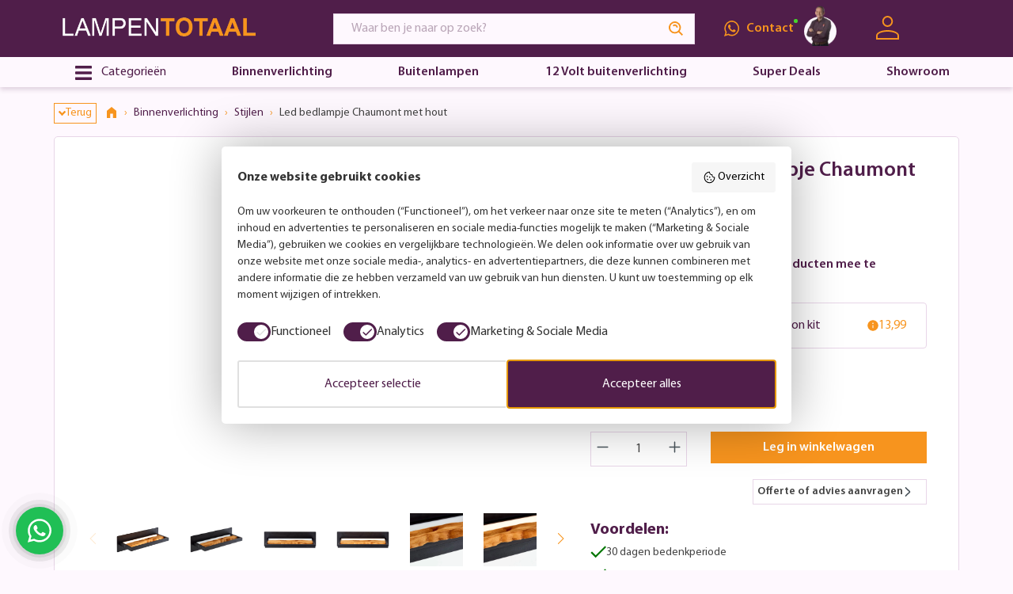

--- FILE ---
content_type: text/html; charset=UTF-8
request_url: https://www.lampentotaal.nl/led-bedlampje-chaumont-met-hout-93905
body_size: 69657
content:

<!DOCTYPE html>

<html lang="nl-NL"
      itemscope="itemscope"
      itemtype="https://schema.org/WebPage">

                                
    <head>
                                        <meta charset="utf-8"><script type="text/javascript">(window.NREUM||(NREUM={})).init={privacy:{cookies_enabled:true},ajax:{deny_list:["bam.eu01.nr-data.net"]},feature_flags:["soft_nav"],distributed_tracing:{enabled:true}};(window.NREUM||(NREUM={})).loader_config={agentID:"538625379",accountID:"3064061",trustKey:"3064061",xpid:"VwYBVVZVCRAEUFJXAAYDVl0=",licenseKey:"NRJS-2e36a6056a7c76f62cc",applicationID:"443577409",browserID:"538625379"};;/*! For license information please see nr-loader-spa-1.308.0.min.js.LICENSE.txt */
(()=>{var e,t,r={384:(e,t,r)=>{"use strict";r.d(t,{NT:()=>a,US:()=>u,Zm:()=>o,bQ:()=>d,dV:()=>c,pV:()=>l});var n=r(6154),i=r(1863),s=r(1910);const a={beacon:"bam.nr-data.net",errorBeacon:"bam.nr-data.net"};function o(){return n.gm.NREUM||(n.gm.NREUM={}),void 0===n.gm.newrelic&&(n.gm.newrelic=n.gm.NREUM),n.gm.NREUM}function c(){let e=o();return e.o||(e.o={ST:n.gm.setTimeout,SI:n.gm.setImmediate||n.gm.setInterval,CT:n.gm.clearTimeout,XHR:n.gm.XMLHttpRequest,REQ:n.gm.Request,EV:n.gm.Event,PR:n.gm.Promise,MO:n.gm.MutationObserver,FETCH:n.gm.fetch,WS:n.gm.WebSocket},(0,s.i)(...Object.values(e.o))),e}function d(e,t){let r=o();r.initializedAgents??={},t.initializedAt={ms:(0,i.t)(),date:new Date},r.initializedAgents[e]=t}function u(e,t){o()[e]=t}function l(){return function(){let e=o();const t=e.info||{};e.info={beacon:a.beacon,errorBeacon:a.errorBeacon,...t}}(),function(){let e=o();const t=e.init||{};e.init={...t}}(),c(),function(){let e=o();const t=e.loader_config||{};e.loader_config={...t}}(),o()}},782:(e,t,r)=>{"use strict";r.d(t,{T:()=>n});const n=r(860).K7.pageViewTiming},860:(e,t,r)=>{"use strict";r.d(t,{$J:()=>u,K7:()=>c,P3:()=>d,XX:()=>i,Yy:()=>o,df:()=>s,qY:()=>n,v4:()=>a});const n="events",i="jserrors",s="browser/blobs",a="rum",o="browser/logs",c={ajax:"ajax",genericEvents:"generic_events",jserrors:i,logging:"logging",metrics:"metrics",pageAction:"page_action",pageViewEvent:"page_view_event",pageViewTiming:"page_view_timing",sessionReplay:"session_replay",sessionTrace:"session_trace",softNav:"soft_navigations",spa:"spa"},d={[c.pageViewEvent]:1,[c.pageViewTiming]:2,[c.metrics]:3,[c.jserrors]:4,[c.spa]:5,[c.ajax]:6,[c.sessionTrace]:7,[c.softNav]:8,[c.sessionReplay]:9,[c.logging]:10,[c.genericEvents]:11},u={[c.pageViewEvent]:a,[c.pageViewTiming]:n,[c.ajax]:n,[c.spa]:n,[c.softNav]:n,[c.metrics]:i,[c.jserrors]:i,[c.sessionTrace]:s,[c.sessionReplay]:s,[c.logging]:o,[c.genericEvents]:"ins"}},944:(e,t,r)=>{"use strict";r.d(t,{R:()=>i});var n=r(3241);function i(e,t){"function"==typeof console.debug&&(console.debug("New Relic Warning: https://github.com/newrelic/newrelic-browser-agent/blob/main/docs/warning-codes.md#".concat(e),t),(0,n.W)({agentIdentifier:null,drained:null,type:"data",name:"warn",feature:"warn",data:{code:e,secondary:t}}))}},993:(e,t,r)=>{"use strict";r.d(t,{A$:()=>s,ET:()=>a,TZ:()=>o,p_:()=>i});var n=r(860);const i={ERROR:"ERROR",WARN:"WARN",INFO:"INFO",DEBUG:"DEBUG",TRACE:"TRACE"},s={OFF:0,ERROR:1,WARN:2,INFO:3,DEBUG:4,TRACE:5},a="log",o=n.K7.logging},1541:(e,t,r)=>{"use strict";r.d(t,{U:()=>i,f:()=>n});const n={MFE:"MFE",BA:"BA"};function i(e,t){if(2!==t?.harvestEndpointVersion)return{};const r=t.agentRef.runtime.appMetadata.agents[0].entityGuid;return e?{"source.id":e.id,"source.name":e.name,"source.type":e.type,"parent.id":e.parent?.id||r,"parent.type":e.parent?.type||n.BA}:{"entity.guid":r,appId:t.agentRef.info.applicationID}}},1687:(e,t,r)=>{"use strict";r.d(t,{Ak:()=>d,Ze:()=>h,x3:()=>u});var n=r(3241),i=r(7836),s=r(3606),a=r(860),o=r(2646);const c={};function d(e,t){const r={staged:!1,priority:a.P3[t]||0};l(e),c[e].get(t)||c[e].set(t,r)}function u(e,t){e&&c[e]&&(c[e].get(t)&&c[e].delete(t),p(e,t,!1),c[e].size&&f(e))}function l(e){if(!e)throw new Error("agentIdentifier required");c[e]||(c[e]=new Map)}function h(e="",t="feature",r=!1){if(l(e),!e||!c[e].get(t)||r)return p(e,t);c[e].get(t).staged=!0,f(e)}function f(e){const t=Array.from(c[e]);t.every(([e,t])=>t.staged)&&(t.sort((e,t)=>e[1].priority-t[1].priority),t.forEach(([t])=>{c[e].delete(t),p(e,t)}))}function p(e,t,r=!0){const a=e?i.ee.get(e):i.ee,c=s.i.handlers;if(!a.aborted&&a.backlog&&c){if((0,n.W)({agentIdentifier:e,type:"lifecycle",name:"drain",feature:t}),r){const e=a.backlog[t],r=c[t];if(r){for(let t=0;e&&t<e.length;++t)g(e[t],r);Object.entries(r).forEach(([e,t])=>{Object.values(t||{}).forEach(t=>{t[0]?.on&&t[0]?.context()instanceof o.y&&t[0].on(e,t[1])})})}}a.isolatedBacklog||delete c[t],a.backlog[t]=null,a.emit("drain-"+t,[])}}function g(e,t){var r=e[1];Object.values(t[r]||{}).forEach(t=>{var r=e[0];if(t[0]===r){var n=t[1],i=e[3],s=e[2];n.apply(i,s)}})}},1738:(e,t,r)=>{"use strict";r.d(t,{U:()=>f,Y:()=>h});var n=r(3241),i=r(9908),s=r(1863),a=r(944),o=r(5701),c=r(3969),d=r(8362),u=r(860),l=r(4261);function h(e,t,r,s){const h=s||r;!h||h[e]&&h[e]!==d.d.prototype[e]||(h[e]=function(){(0,i.p)(c.xV,["API/"+e+"/called"],void 0,u.K7.metrics,r.ee),(0,n.W)({agentIdentifier:r.agentIdentifier,drained:!!o.B?.[r.agentIdentifier],type:"data",name:"api",feature:l.Pl+e,data:{}});try{return t.apply(this,arguments)}catch(e){(0,a.R)(23,e)}})}function f(e,t,r,n,a){const o=e.info;null===r?delete o.jsAttributes[t]:o.jsAttributes[t]=r,(a||null===r)&&(0,i.p)(l.Pl+n,[(0,s.t)(),t,r],void 0,"session",e.ee)}},1741:(e,t,r)=>{"use strict";r.d(t,{W:()=>s});var n=r(944),i=r(4261);class s{#e(e,...t){if(this[e]!==s.prototype[e])return this[e](...t);(0,n.R)(35,e)}addPageAction(e,t){return this.#e(i.hG,e,t)}register(e){return this.#e(i.eY,e)}recordCustomEvent(e,t){return this.#e(i.fF,e,t)}setPageViewName(e,t){return this.#e(i.Fw,e,t)}setCustomAttribute(e,t,r){return this.#e(i.cD,e,t,r)}noticeError(e,t){return this.#e(i.o5,e,t)}setUserId(e,t=!1){return this.#e(i.Dl,e,t)}setApplicationVersion(e){return this.#e(i.nb,e)}setErrorHandler(e){return this.#e(i.bt,e)}addRelease(e,t){return this.#e(i.k6,e,t)}log(e,t){return this.#e(i.$9,e,t)}start(){return this.#e(i.d3)}finished(e){return this.#e(i.BL,e)}recordReplay(){return this.#e(i.CH)}pauseReplay(){return this.#e(i.Tb)}addToTrace(e){return this.#e(i.U2,e)}setCurrentRouteName(e){return this.#e(i.PA,e)}interaction(e){return this.#e(i.dT,e)}wrapLogger(e,t,r){return this.#e(i.Wb,e,t,r)}measure(e,t){return this.#e(i.V1,e,t)}consent(e){return this.#e(i.Pv,e)}}},1863:(e,t,r)=>{"use strict";function n(){return Math.floor(performance.now())}r.d(t,{t:()=>n})},1910:(e,t,r)=>{"use strict";r.d(t,{i:()=>s});var n=r(944);const i=new Map;function s(...e){return e.every(e=>{if(i.has(e))return i.get(e);const t="function"==typeof e?e.toString():"",r=t.includes("[native code]"),s=t.includes("nrWrapper");return r||s||(0,n.R)(64,e?.name||t),i.set(e,r),r})}},2555:(e,t,r)=>{"use strict";r.d(t,{D:()=>o,f:()=>a});var n=r(384),i=r(8122);const s={beacon:n.NT.beacon,errorBeacon:n.NT.errorBeacon,licenseKey:void 0,applicationID:void 0,sa:void 0,queueTime:void 0,applicationTime:void 0,ttGuid:void 0,user:void 0,account:void 0,product:void 0,extra:void 0,jsAttributes:{},userAttributes:void 0,atts:void 0,transactionName:void 0,tNamePlain:void 0};function a(e){try{return!!e.licenseKey&&!!e.errorBeacon&&!!e.applicationID}catch(e){return!1}}const o=e=>(0,i.a)(e,s)},2614:(e,t,r)=>{"use strict";r.d(t,{BB:()=>a,H3:()=>n,g:()=>d,iL:()=>c,tS:()=>o,uh:()=>i,wk:()=>s});const n="NRBA",i="SESSION",s=144e5,a=18e5,o={STARTED:"session-started",PAUSE:"session-pause",RESET:"session-reset",RESUME:"session-resume",UPDATE:"session-update"},c={SAME_TAB:"same-tab",CROSS_TAB:"cross-tab"},d={OFF:0,FULL:1,ERROR:2}},2646:(e,t,r)=>{"use strict";r.d(t,{y:()=>n});class n{constructor(e){this.contextId=e}}},2843:(e,t,r)=>{"use strict";r.d(t,{G:()=>s,u:()=>i});var n=r(3878);function i(e,t=!1,r,i){(0,n.DD)("visibilitychange",function(){if(t)return void("hidden"===document.visibilityState&&e());e(document.visibilityState)},r,i)}function s(e,t,r){(0,n.sp)("pagehide",e,t,r)}},3241:(e,t,r)=>{"use strict";r.d(t,{W:()=>s});var n=r(6154);const i="newrelic";function s(e={}){try{n.gm.dispatchEvent(new CustomEvent(i,{detail:e}))}catch(e){}}},3304:(e,t,r)=>{"use strict";r.d(t,{A:()=>s});var n=r(7836);const i=()=>{const e=new WeakSet;return(t,r)=>{if("object"==typeof r&&null!==r){if(e.has(r))return;e.add(r)}return r}};function s(e){try{return JSON.stringify(e,i())??""}catch(e){try{n.ee.emit("internal-error",[e])}catch(e){}return""}}},3333:(e,t,r)=>{"use strict";r.d(t,{$v:()=>u,TZ:()=>n,Xh:()=>c,Zp:()=>i,kd:()=>d,mq:()=>o,nf:()=>a,qN:()=>s});const n=r(860).K7.genericEvents,i=["auxclick","click","copy","keydown","paste","scrollend"],s=["focus","blur"],a=4,o=1e3,c=2e3,d=["PageAction","UserAction","BrowserPerformance"],u={RESOURCES:"experimental.resources",REGISTER:"register"}},3434:(e,t,r)=>{"use strict";r.d(t,{Jt:()=>s,YM:()=>d});var n=r(7836),i=r(5607);const s="nr@original:".concat(i.W),a=50;var o=Object.prototype.hasOwnProperty,c=!1;function d(e,t){return e||(e=n.ee),r.inPlace=function(e,t,n,i,s){n||(n="");const a="-"===n.charAt(0);for(let o=0;o<t.length;o++){const c=t[o],d=e[c];l(d)||(e[c]=r(d,a?c+n:n,i,c,s))}},r.flag=s,r;function r(t,r,n,c,d){return l(t)?t:(r||(r=""),nrWrapper[s]=t,function(e,t,r){if(Object.defineProperty&&Object.keys)try{return Object.keys(e).forEach(function(r){Object.defineProperty(t,r,{get:function(){return e[r]},set:function(t){return e[r]=t,t}})}),t}catch(e){u([e],r)}for(var n in e)o.call(e,n)&&(t[n]=e[n])}(t,nrWrapper,e),nrWrapper);function nrWrapper(){var s,o,l,h;let f;try{o=this,s=[...arguments],l="function"==typeof n?n(s,o):n||{}}catch(t){u([t,"",[s,o,c],l],e)}i(r+"start",[s,o,c],l,d);const p=performance.now();let g;try{return h=t.apply(o,s),g=performance.now(),h}catch(e){throw g=performance.now(),i(r+"err",[s,o,e],l,d),f=e,f}finally{const e=g-p,t={start:p,end:g,duration:e,isLongTask:e>=a,methodName:c,thrownError:f};t.isLongTask&&i("long-task",[t,o],l,d),i(r+"end",[s,o,h],l,d)}}}function i(r,n,i,s){if(!c||t){var a=c;c=!0;try{e.emit(r,n,i,t,s)}catch(t){u([t,r,n,i],e)}c=a}}}function u(e,t){t||(t=n.ee);try{t.emit("internal-error",e)}catch(e){}}function l(e){return!(e&&"function"==typeof e&&e.apply&&!e[s])}},3606:(e,t,r)=>{"use strict";r.d(t,{i:()=>s});var n=r(9908);s.on=a;var i=s.handlers={};function s(e,t,r,s){a(s||n.d,i,e,t,r)}function a(e,t,r,i,s){s||(s="feature"),e||(e=n.d);var a=t[s]=t[s]||{};(a[r]=a[r]||[]).push([e,i])}},3738:(e,t,r)=>{"use strict";r.d(t,{He:()=>i,Kp:()=>o,Lc:()=>d,Rz:()=>u,TZ:()=>n,bD:()=>s,d3:()=>a,jx:()=>l,sl:()=>h,uP:()=>c});const n=r(860).K7.sessionTrace,i="bstResource",s="resource",a="-start",o="-end",c="fn"+a,d="fn"+o,u="pushState",l=1e3,h=3e4},3785:(e,t,r)=>{"use strict";r.d(t,{R:()=>c,b:()=>d});var n=r(9908),i=r(1863),s=r(860),a=r(3969),o=r(993);function c(e,t,r={},c=o.p_.INFO,d=!0,u,l=(0,i.t)()){(0,n.p)(a.xV,["API/logging/".concat(c.toLowerCase(),"/called")],void 0,s.K7.metrics,e),(0,n.p)(o.ET,[l,t,r,c,d,u],void 0,s.K7.logging,e)}function d(e){return"string"==typeof e&&Object.values(o.p_).some(t=>t===e.toUpperCase().trim())}},3878:(e,t,r)=>{"use strict";function n(e,t){return{capture:e,passive:!1,signal:t}}function i(e,t,r=!1,i){window.addEventListener(e,t,n(r,i))}function s(e,t,r=!1,i){document.addEventListener(e,t,n(r,i))}r.d(t,{DD:()=>s,jT:()=>n,sp:()=>i})},3962:(e,t,r)=>{"use strict";r.d(t,{AM:()=>a,O2:()=>l,OV:()=>s,Qu:()=>h,TZ:()=>c,ih:()=>f,pP:()=>o,t1:()=>u,tC:()=>i,wD:()=>d});var n=r(860);const i=["click","keydown","submit"],s="popstate",a="api",o="initialPageLoad",c=n.K7.softNav,d=5e3,u=500,l={INITIAL_PAGE_LOAD:"",ROUTE_CHANGE:1,UNSPECIFIED:2},h={INTERACTION:1,AJAX:2,CUSTOM_END:3,CUSTOM_TRACER:4},f={IP:"in progress",PF:"pending finish",FIN:"finished",CAN:"cancelled"}},3969:(e,t,r)=>{"use strict";r.d(t,{TZ:()=>n,XG:()=>o,rs:()=>i,xV:()=>a,z_:()=>s});const n=r(860).K7.metrics,i="sm",s="cm",a="storeSupportabilityMetrics",o="storeEventMetrics"},4234:(e,t,r)=>{"use strict";r.d(t,{W:()=>s});var n=r(7836),i=r(1687);class s{constructor(e,t){this.agentIdentifier=e,this.ee=n.ee.get(e),this.featureName=t,this.blocked=!1}deregisterDrain(){(0,i.x3)(this.agentIdentifier,this.featureName)}}},4261:(e,t,r)=>{"use strict";r.d(t,{$9:()=>u,BL:()=>c,CH:()=>p,Dl:()=>R,Fw:()=>w,PA:()=>v,Pl:()=>n,Pv:()=>A,Tb:()=>h,U2:()=>a,V1:()=>E,Wb:()=>T,bt:()=>y,cD:()=>b,d3:()=>x,dT:()=>d,eY:()=>g,fF:()=>f,hG:()=>s,hw:()=>i,k6:()=>o,nb:()=>m,o5:()=>l});const n="api-",i=n+"ixn-",s="addPageAction",a="addToTrace",o="addRelease",c="finished",d="interaction",u="log",l="noticeError",h="pauseReplay",f="recordCustomEvent",p="recordReplay",g="register",m="setApplicationVersion",v="setCurrentRouteName",b="setCustomAttribute",y="setErrorHandler",w="setPageViewName",R="setUserId",x="start",T="wrapLogger",E="measure",A="consent"},5205:(e,t,r)=>{"use strict";r.d(t,{j:()=>S});var n=r(384),i=r(1741);var s=r(2555),a=r(3333);const o=e=>{if(!e||"string"!=typeof e)return!1;try{document.createDocumentFragment().querySelector(e)}catch{return!1}return!0};var c=r(2614),d=r(944),u=r(8122);const l="[data-nr-mask]",h=e=>(0,u.a)(e,(()=>{const e={feature_flags:[],experimental:{allow_registered_children:!1,resources:!1},mask_selector:"*",block_selector:"[data-nr-block]",mask_input_options:{color:!1,date:!1,"datetime-local":!1,email:!1,month:!1,number:!1,range:!1,search:!1,tel:!1,text:!1,time:!1,url:!1,week:!1,textarea:!1,select:!1,password:!0}};return{ajax:{deny_list:void 0,block_internal:!0,enabled:!0,autoStart:!0},api:{get allow_registered_children(){return e.feature_flags.includes(a.$v.REGISTER)||e.experimental.allow_registered_children},set allow_registered_children(t){e.experimental.allow_registered_children=t},duplicate_registered_data:!1},browser_consent_mode:{enabled:!1},distributed_tracing:{enabled:void 0,exclude_newrelic_header:void 0,cors_use_newrelic_header:void 0,cors_use_tracecontext_headers:void 0,allowed_origins:void 0},get feature_flags(){return e.feature_flags},set feature_flags(t){e.feature_flags=t},generic_events:{enabled:!0,autoStart:!0},harvest:{interval:30},jserrors:{enabled:!0,autoStart:!0},logging:{enabled:!0,autoStart:!0},metrics:{enabled:!0,autoStart:!0},obfuscate:void 0,page_action:{enabled:!0},page_view_event:{enabled:!0,autoStart:!0},page_view_timing:{enabled:!0,autoStart:!0},performance:{capture_marks:!1,capture_measures:!1,capture_detail:!0,resources:{get enabled(){return e.feature_flags.includes(a.$v.RESOURCES)||e.experimental.resources},set enabled(t){e.experimental.resources=t},asset_types:[],first_party_domains:[],ignore_newrelic:!0}},privacy:{cookies_enabled:!0},proxy:{assets:void 0,beacon:void 0},session:{expiresMs:c.wk,inactiveMs:c.BB},session_replay:{autoStart:!0,enabled:!1,preload:!1,sampling_rate:10,error_sampling_rate:100,collect_fonts:!1,inline_images:!1,fix_stylesheets:!0,mask_all_inputs:!0,get mask_text_selector(){return e.mask_selector},set mask_text_selector(t){o(t)?e.mask_selector="".concat(t,",").concat(l):""===t||null===t?e.mask_selector=l:(0,d.R)(5,t)},get block_class(){return"nr-block"},get ignore_class(){return"nr-ignore"},get mask_text_class(){return"nr-mask"},get block_selector(){return e.block_selector},set block_selector(t){o(t)?e.block_selector+=",".concat(t):""!==t&&(0,d.R)(6,t)},get mask_input_options(){return e.mask_input_options},set mask_input_options(t){t&&"object"==typeof t?e.mask_input_options={...t,password:!0}:(0,d.R)(7,t)}},session_trace:{enabled:!0,autoStart:!0},soft_navigations:{enabled:!0,autoStart:!0},spa:{enabled:!0,autoStart:!0},ssl:void 0,user_actions:{enabled:!0,elementAttributes:["id","className","tagName","type"]}}})());var f=r(6154),p=r(9324);let g=0;const m={buildEnv:p.F3,distMethod:p.Xs,version:p.xv,originTime:f.WN},v={consented:!1},b={appMetadata:{},get consented(){return this.session?.state?.consent||v.consented},set consented(e){v.consented=e},customTransaction:void 0,denyList:void 0,disabled:!1,harvester:void 0,isolatedBacklog:!1,isRecording:!1,loaderType:void 0,maxBytes:3e4,obfuscator:void 0,onerror:void 0,ptid:void 0,releaseIds:{},session:void 0,timeKeeper:void 0,registeredEntities:[],jsAttributesMetadata:{bytes:0},get harvestCount(){return++g}},y=e=>{const t=(0,u.a)(e,b),r=Object.keys(m).reduce((e,t)=>(e[t]={value:m[t],writable:!1,configurable:!0,enumerable:!0},e),{});return Object.defineProperties(t,r)};var w=r(5701);const R=e=>{const t=e.startsWith("http");e+="/",r.p=t?e:"https://"+e};var x=r(7836),T=r(3241);const E={accountID:void 0,trustKey:void 0,agentID:void 0,licenseKey:void 0,applicationID:void 0,xpid:void 0},A=e=>(0,u.a)(e,E),_=new Set;function S(e,t={},r,a){let{init:o,info:c,loader_config:d,runtime:u={},exposed:l=!0}=t;if(!c){const e=(0,n.pV)();o=e.init,c=e.info,d=e.loader_config}e.init=h(o||{}),e.loader_config=A(d||{}),c.jsAttributes??={},f.bv&&(c.jsAttributes.isWorker=!0),e.info=(0,s.D)(c);const p=e.init,g=[c.beacon,c.errorBeacon];_.has(e.agentIdentifier)||(p.proxy.assets&&(R(p.proxy.assets),g.push(p.proxy.assets)),p.proxy.beacon&&g.push(p.proxy.beacon),e.beacons=[...g],function(e){const t=(0,n.pV)();Object.getOwnPropertyNames(i.W.prototype).forEach(r=>{const n=i.W.prototype[r];if("function"!=typeof n||"constructor"===n)return;let s=t[r];e[r]&&!1!==e.exposed&&"micro-agent"!==e.runtime?.loaderType&&(t[r]=(...t)=>{const n=e[r](...t);return s?s(...t):n})})}(e),(0,n.US)("activatedFeatures",w.B)),u.denyList=[...p.ajax.deny_list||[],...p.ajax.block_internal?g:[]],u.ptid=e.agentIdentifier,u.loaderType=r,e.runtime=y(u),_.has(e.agentIdentifier)||(e.ee=x.ee.get(e.agentIdentifier),e.exposed=l,(0,T.W)({agentIdentifier:e.agentIdentifier,drained:!!w.B?.[e.agentIdentifier],type:"lifecycle",name:"initialize",feature:void 0,data:e.config})),_.add(e.agentIdentifier)}},5270:(e,t,r)=>{"use strict";r.d(t,{Aw:()=>a,SR:()=>s,rF:()=>o});var n=r(384),i=r(7767);function s(e){return!!(0,n.dV)().o.MO&&(0,i.V)(e)&&!0===e?.session_trace.enabled}function a(e){return!0===e?.session_replay.preload&&s(e)}function o(e,t){try{if("string"==typeof t?.type){if("password"===t.type.toLowerCase())return"*".repeat(e?.length||0);if(void 0!==t?.dataset?.nrUnmask||t?.classList?.contains("nr-unmask"))return e}}catch(e){}return"string"==typeof e?e.replace(/[\S]/g,"*"):"*".repeat(e?.length||0)}},5289:(e,t,r)=>{"use strict";r.d(t,{GG:()=>a,Qr:()=>c,sB:()=>o});var n=r(3878),i=r(6389);function s(){return"undefined"==typeof document||"complete"===document.readyState}function a(e,t){if(s())return e();const r=(0,i.J)(e),a=setInterval(()=>{s()&&(clearInterval(a),r())},500);(0,n.sp)("load",r,t)}function o(e){if(s())return e();(0,n.DD)("DOMContentLoaded",e)}function c(e){if(s())return e();(0,n.sp)("popstate",e)}},5607:(e,t,r)=>{"use strict";r.d(t,{W:()=>n});const n=(0,r(9566).bz)()},5701:(e,t,r)=>{"use strict";r.d(t,{B:()=>s,t:()=>a});var n=r(3241);const i=new Set,s={};function a(e,t){const r=t.agentIdentifier;s[r]??={},e&&"object"==typeof e&&(i.has(r)||(t.ee.emit("rumresp",[e]),s[r]=e,i.add(r),(0,n.W)({agentIdentifier:r,loaded:!0,drained:!0,type:"lifecycle",name:"load",feature:void 0,data:e})))}},6154:(e,t,r)=>{"use strict";r.d(t,{OF:()=>d,RI:()=>i,WN:()=>h,bv:()=>s,eN:()=>f,gm:()=>a,lR:()=>l,m:()=>c,mw:()=>o,sb:()=>u});var n=r(1863);const i="undefined"!=typeof window&&!!window.document,s="undefined"!=typeof WorkerGlobalScope&&("undefined"!=typeof self&&self instanceof WorkerGlobalScope&&self.navigator instanceof WorkerNavigator||"undefined"!=typeof globalThis&&globalThis instanceof WorkerGlobalScope&&globalThis.navigator instanceof WorkerNavigator),a=i?window:"undefined"!=typeof WorkerGlobalScope&&("undefined"!=typeof self&&self instanceof WorkerGlobalScope&&self||"undefined"!=typeof globalThis&&globalThis instanceof WorkerGlobalScope&&globalThis),o=Boolean("hidden"===a?.document?.visibilityState),c=""+a?.location,d=/iPad|iPhone|iPod/.test(a.navigator?.userAgent),u=d&&"undefined"==typeof SharedWorker,l=(()=>{const e=a.navigator?.userAgent?.match(/Firefox[/\s](\d+\.\d+)/);return Array.isArray(e)&&e.length>=2?+e[1]:0})(),h=Date.now()-(0,n.t)(),f=()=>"undefined"!=typeof PerformanceNavigationTiming&&a?.performance?.getEntriesByType("navigation")?.[0]?.responseStart},6344:(e,t,r)=>{"use strict";r.d(t,{BB:()=>u,Qb:()=>l,TZ:()=>i,Ug:()=>a,Vh:()=>s,_s:()=>o,bc:()=>d,yP:()=>c});var n=r(2614);const i=r(860).K7.sessionReplay,s="errorDuringReplay",a=.12,o={DomContentLoaded:0,Load:1,FullSnapshot:2,IncrementalSnapshot:3,Meta:4,Custom:5},c={[n.g.ERROR]:15e3,[n.g.FULL]:3e5,[n.g.OFF]:0},d={RESET:{message:"Session was reset",sm:"Reset"},IMPORT:{message:"Recorder failed to import",sm:"Import"},TOO_MANY:{message:"429: Too Many Requests",sm:"Too-Many"},TOO_BIG:{message:"Payload was too large",sm:"Too-Big"},CROSS_TAB:{message:"Session Entity was set to OFF on another tab",sm:"Cross-Tab"},ENTITLEMENTS:{message:"Session Replay is not allowed and will not be started",sm:"Entitlement"}},u=5e3,l={API:"api",RESUME:"resume",SWITCH_TO_FULL:"switchToFull",INITIALIZE:"initialize",PRELOAD:"preload"}},6389:(e,t,r)=>{"use strict";function n(e,t=500,r={}){const n=r?.leading||!1;let i;return(...r)=>{n&&void 0===i&&(e.apply(this,r),i=setTimeout(()=>{i=clearTimeout(i)},t)),n||(clearTimeout(i),i=setTimeout(()=>{e.apply(this,r)},t))}}function i(e){let t=!1;return(...r)=>{t||(t=!0,e.apply(this,r))}}r.d(t,{J:()=>i,s:()=>n})},6630:(e,t,r)=>{"use strict";r.d(t,{T:()=>n});const n=r(860).K7.pageViewEvent},6774:(e,t,r)=>{"use strict";r.d(t,{T:()=>n});const n=r(860).K7.jserrors},7295:(e,t,r)=>{"use strict";r.d(t,{Xv:()=>a,gX:()=>i,iW:()=>s});var n=[];function i(e){if(!e||s(e))return!1;if(0===n.length)return!0;if("*"===n[0].hostname)return!1;for(var t=0;t<n.length;t++){var r=n[t];if(r.hostname.test(e.hostname)&&r.pathname.test(e.pathname))return!1}return!0}function s(e){return void 0===e.hostname}function a(e){if(n=[],e&&e.length)for(var t=0;t<e.length;t++){let r=e[t];if(!r)continue;if("*"===r)return void(n=[{hostname:"*"}]);0===r.indexOf("http://")?r=r.substring(7):0===r.indexOf("https://")&&(r=r.substring(8));const i=r.indexOf("/");let s,a;i>0?(s=r.substring(0,i),a=r.substring(i)):(s=r,a="*");let[c]=s.split(":");n.push({hostname:o(c),pathname:o(a,!0)})}}function o(e,t=!1){const r=e.replace(/[.+?^${}()|[\]\\]/g,e=>"\\"+e).replace(/\*/g,".*?");return new RegExp((t?"^":"")+r+"$")}},7485:(e,t,r)=>{"use strict";r.d(t,{D:()=>i});var n=r(6154);function i(e){if(0===(e||"").indexOf("data:"))return{protocol:"data"};try{const t=new URL(e,location.href),r={port:t.port,hostname:t.hostname,pathname:t.pathname,search:t.search,protocol:t.protocol.slice(0,t.protocol.indexOf(":")),sameOrigin:t.protocol===n.gm?.location?.protocol&&t.host===n.gm?.location?.host};return r.port&&""!==r.port||("http:"===t.protocol&&(r.port="80"),"https:"===t.protocol&&(r.port="443")),r.pathname&&""!==r.pathname?r.pathname.startsWith("/")||(r.pathname="/".concat(r.pathname)):r.pathname="/",r}catch(e){return{}}}},7699:(e,t,r)=>{"use strict";r.d(t,{It:()=>s,KC:()=>o,No:()=>i,qh:()=>a});var n=r(860);const i=16e3,s=1e6,a="SESSION_ERROR",o={[n.K7.logging]:!0,[n.K7.genericEvents]:!1,[n.K7.jserrors]:!1,[n.K7.ajax]:!1}},7767:(e,t,r)=>{"use strict";r.d(t,{V:()=>i});var n=r(6154);const i=e=>n.RI&&!0===e?.privacy.cookies_enabled},7836:(e,t,r)=>{"use strict";r.d(t,{P:()=>o,ee:()=>c});var n=r(384),i=r(8990),s=r(2646),a=r(5607);const o="nr@context:".concat(a.W),c=function e(t,r){var n={},a={},u={},l=!1;try{l=16===r.length&&d.initializedAgents?.[r]?.runtime.isolatedBacklog}catch(e){}var h={on:p,addEventListener:p,removeEventListener:function(e,t){var r=n[e];if(!r)return;for(var i=0;i<r.length;i++)r[i]===t&&r.splice(i,1)},emit:function(e,r,n,i,s){!1!==s&&(s=!0);if(c.aborted&&!i)return;t&&s&&t.emit(e,r,n);var o=f(n);g(e).forEach(e=>{e.apply(o,r)});var d=v()[a[e]];d&&d.push([h,e,r,o]);return o},get:m,listeners:g,context:f,buffer:function(e,t){const r=v();if(t=t||"feature",h.aborted)return;Object.entries(e||{}).forEach(([e,n])=>{a[n]=t,t in r||(r[t]=[])})},abort:function(){h._aborted=!0,Object.keys(h.backlog).forEach(e=>{delete h.backlog[e]})},isBuffering:function(e){return!!v()[a[e]]},debugId:r,backlog:l?{}:t&&"object"==typeof t.backlog?t.backlog:{},isolatedBacklog:l};return Object.defineProperty(h,"aborted",{get:()=>{let e=h._aborted||!1;return e||(t&&(e=t.aborted),e)}}),h;function f(e){return e&&e instanceof s.y?e:e?(0,i.I)(e,o,()=>new s.y(o)):new s.y(o)}function p(e,t){n[e]=g(e).concat(t)}function g(e){return n[e]||[]}function m(t){return u[t]=u[t]||e(h,t)}function v(){return h.backlog}}(void 0,"globalEE"),d=(0,n.Zm)();d.ee||(d.ee=c)},8122:(e,t,r)=>{"use strict";r.d(t,{a:()=>i});var n=r(944);function i(e,t){try{if(!e||"object"!=typeof e)return(0,n.R)(3);if(!t||"object"!=typeof t)return(0,n.R)(4);const r=Object.create(Object.getPrototypeOf(t),Object.getOwnPropertyDescriptors(t)),s=0===Object.keys(r).length?e:r;for(let a in s)if(void 0!==e[a])try{if(null===e[a]){r[a]=null;continue}Array.isArray(e[a])&&Array.isArray(t[a])?r[a]=Array.from(new Set([...e[a],...t[a]])):"object"==typeof e[a]&&"object"==typeof t[a]?r[a]=i(e[a],t[a]):r[a]=e[a]}catch(e){r[a]||(0,n.R)(1,e)}return r}catch(e){(0,n.R)(2,e)}}},8139:(e,t,r)=>{"use strict";r.d(t,{u:()=>h});var n=r(7836),i=r(3434),s=r(8990),a=r(6154);const o={},c=a.gm.XMLHttpRequest,d="addEventListener",u="removeEventListener",l="nr@wrapped:".concat(n.P);function h(e){var t=function(e){return(e||n.ee).get("events")}(e);if(o[t.debugId]++)return t;o[t.debugId]=1;var r=(0,i.YM)(t,!0);function h(e){r.inPlace(e,[d,u],"-",p)}function p(e,t){return e[1]}return"getPrototypeOf"in Object&&(a.RI&&f(document,h),c&&f(c.prototype,h),f(a.gm,h)),t.on(d+"-start",function(e,t){var n=e[1];if(null!==n&&("function"==typeof n||"object"==typeof n)&&"newrelic"!==e[0]){var i=(0,s.I)(n,l,function(){var e={object:function(){if("function"!=typeof n.handleEvent)return;return n.handleEvent.apply(n,arguments)},function:n}[typeof n];return e?r(e,"fn-",null,e.name||"anonymous"):n});this.wrapped=e[1]=i}}),t.on(u+"-start",function(e){e[1]=this.wrapped||e[1]}),t}function f(e,t,...r){let n=e;for(;"object"==typeof n&&!Object.prototype.hasOwnProperty.call(n,d);)n=Object.getPrototypeOf(n);n&&t(n,...r)}},8362:(e,t,r)=>{"use strict";r.d(t,{d:()=>s});var n=r(9566),i=r(1741);class s extends i.W{agentIdentifier=(0,n.LA)(16)}},8374:(e,t,r)=>{r.nc=(()=>{try{return document?.currentScript?.nonce}catch(e){}return""})()},8990:(e,t,r)=>{"use strict";r.d(t,{I:()=>i});var n=Object.prototype.hasOwnProperty;function i(e,t,r){if(n.call(e,t))return e[t];var i=r();if(Object.defineProperty&&Object.keys)try{return Object.defineProperty(e,t,{value:i,writable:!0,enumerable:!1}),i}catch(e){}return e[t]=i,i}},9119:(e,t,r)=>{"use strict";r.d(t,{L:()=>s});var n=/([^?#]*)[^#]*(#[^?]*|$).*/,i=/([^?#]*)().*/;function s(e,t){return e?e.replace(t?n:i,"$1$2"):e}},9300:(e,t,r)=>{"use strict";r.d(t,{T:()=>n});const n=r(860).K7.ajax},9324:(e,t,r)=>{"use strict";r.d(t,{AJ:()=>a,F3:()=>i,Xs:()=>s,Yq:()=>o,xv:()=>n});const n="1.308.0",i="PROD",s="CDN",a="@newrelic/rrweb",o="1.0.1"},9566:(e,t,r)=>{"use strict";r.d(t,{LA:()=>o,ZF:()=>c,bz:()=>a,el:()=>d});var n=r(6154);const i="xxxxxxxx-xxxx-4xxx-yxxx-xxxxxxxxxxxx";function s(e,t){return e?15&e[t]:16*Math.random()|0}function a(){const e=n.gm?.crypto||n.gm?.msCrypto;let t,r=0;return e&&e.getRandomValues&&(t=e.getRandomValues(new Uint8Array(30))),i.split("").map(e=>"x"===e?s(t,r++).toString(16):"y"===e?(3&s()|8).toString(16):e).join("")}function o(e){const t=n.gm?.crypto||n.gm?.msCrypto;let r,i=0;t&&t.getRandomValues&&(r=t.getRandomValues(new Uint8Array(e)));const a=[];for(var o=0;o<e;o++)a.push(s(r,i++).toString(16));return a.join("")}function c(){return o(16)}function d(){return o(32)}},9908:(e,t,r)=>{"use strict";r.d(t,{d:()=>n,p:()=>i});var n=r(7836).ee.get("handle");function i(e,t,r,i,s){s?(s.buffer([e],i),s.emit(e,t,r)):(n.buffer([e],i),n.emit(e,t,r))}}},n={};function i(e){var t=n[e];if(void 0!==t)return t.exports;var s=n[e]={exports:{}};return r[e](s,s.exports,i),s.exports}i.m=r,i.d=(e,t)=>{for(var r in t)i.o(t,r)&&!i.o(e,r)&&Object.defineProperty(e,r,{enumerable:!0,get:t[r]})},i.f={},i.e=e=>Promise.all(Object.keys(i.f).reduce((t,r)=>(i.f[r](e,t),t),[])),i.u=e=>({212:"nr-spa-compressor",249:"nr-spa-recorder",478:"nr-spa"}[e]+"-1.308.0.min.js"),i.o=(e,t)=>Object.prototype.hasOwnProperty.call(e,t),e={},t="NRBA-1.308.0.PROD:",i.l=(r,n,s,a)=>{if(e[r])e[r].push(n);else{var o,c;if(void 0!==s)for(var d=document.getElementsByTagName("script"),u=0;u<d.length;u++){var l=d[u];if(l.getAttribute("src")==r||l.getAttribute("data-webpack")==t+s){o=l;break}}if(!o){c=!0;var h={478:"sha512-RSfSVnmHk59T/uIPbdSE0LPeqcEdF4/+XhfJdBuccH5rYMOEZDhFdtnh6X6nJk7hGpzHd9Ujhsy7lZEz/ORYCQ==",249:"sha512-ehJXhmntm85NSqW4MkhfQqmeKFulra3klDyY0OPDUE+sQ3GokHlPh1pmAzuNy//3j4ac6lzIbmXLvGQBMYmrkg==",212:"sha512-B9h4CR46ndKRgMBcK+j67uSR2RCnJfGefU+A7FrgR/k42ovXy5x/MAVFiSvFxuVeEk/pNLgvYGMp1cBSK/G6Fg=="};(o=document.createElement("script")).charset="utf-8",i.nc&&o.setAttribute("nonce",i.nc),o.setAttribute("data-webpack",t+s),o.src=r,0!==o.src.indexOf(window.location.origin+"/")&&(o.crossOrigin="anonymous"),h[a]&&(o.integrity=h[a])}e[r]=[n];var f=(t,n)=>{o.onerror=o.onload=null,clearTimeout(p);var i=e[r];if(delete e[r],o.parentNode&&o.parentNode.removeChild(o),i&&i.forEach(e=>e(n)),t)return t(n)},p=setTimeout(f.bind(null,void 0,{type:"timeout",target:o}),12e4);o.onerror=f.bind(null,o.onerror),o.onload=f.bind(null,o.onload),c&&document.head.appendChild(o)}},i.r=e=>{"undefined"!=typeof Symbol&&Symbol.toStringTag&&Object.defineProperty(e,Symbol.toStringTag,{value:"Module"}),Object.defineProperty(e,"__esModule",{value:!0})},i.p="https://js-agent.newrelic.com/",(()=>{var e={38:0,788:0};i.f.j=(t,r)=>{var n=i.o(e,t)?e[t]:void 0;if(0!==n)if(n)r.push(n[2]);else{var s=new Promise((r,i)=>n=e[t]=[r,i]);r.push(n[2]=s);var a=i.p+i.u(t),o=new Error;i.l(a,r=>{if(i.o(e,t)&&(0!==(n=e[t])&&(e[t]=void 0),n)){var s=r&&("load"===r.type?"missing":r.type),a=r&&r.target&&r.target.src;o.message="Loading chunk "+t+" failed: ("+s+": "+a+")",o.name="ChunkLoadError",o.type=s,o.request=a,n[1](o)}},"chunk-"+t,t)}};var t=(t,r)=>{var n,s,[a,o,c]=r,d=0;if(a.some(t=>0!==e[t])){for(n in o)i.o(o,n)&&(i.m[n]=o[n]);if(c)c(i)}for(t&&t(r);d<a.length;d++)s=a[d],i.o(e,s)&&e[s]&&e[s][0](),e[s]=0},r=self["webpackChunk:NRBA-1.308.0.PROD"]=self["webpackChunk:NRBA-1.308.0.PROD"]||[];r.forEach(t.bind(null,0)),r.push=t.bind(null,r.push.bind(r))})(),(()=>{"use strict";i(8374);var e=i(8362),t=i(860);const r=Object.values(t.K7);var n=i(5205);var s=i(9908),a=i(1863),o=i(4261),c=i(1738);var d=i(1687),u=i(4234),l=i(5289),h=i(6154),f=i(944),p=i(5270),g=i(7767),m=i(6389),v=i(7699);class b extends u.W{constructor(e,t){super(e.agentIdentifier,t),this.agentRef=e,this.abortHandler=void 0,this.featAggregate=void 0,this.loadedSuccessfully=void 0,this.onAggregateImported=new Promise(e=>{this.loadedSuccessfully=e}),this.deferred=Promise.resolve(),!1===e.init[this.featureName].autoStart?this.deferred=new Promise((t,r)=>{this.ee.on("manual-start-all",(0,m.J)(()=>{(0,d.Ak)(e.agentIdentifier,this.featureName),t()}))}):(0,d.Ak)(e.agentIdentifier,t)}importAggregator(e,t,r={}){if(this.featAggregate)return;const n=async()=>{let n;await this.deferred;try{if((0,g.V)(e.init)){const{setupAgentSession:t}=await i.e(478).then(i.bind(i,8766));n=t(e)}}catch(e){(0,f.R)(20,e),this.ee.emit("internal-error",[e]),(0,s.p)(v.qh,[e],void 0,this.featureName,this.ee)}try{if(!this.#t(this.featureName,n,e.init))return(0,d.Ze)(this.agentIdentifier,this.featureName),void this.loadedSuccessfully(!1);const{Aggregate:i}=await t();this.featAggregate=new i(e,r),e.runtime.harvester.initializedAggregates.push(this.featAggregate),this.loadedSuccessfully(!0)}catch(e){(0,f.R)(34,e),this.abortHandler?.(),(0,d.Ze)(this.agentIdentifier,this.featureName,!0),this.loadedSuccessfully(!1),this.ee&&this.ee.abort()}};h.RI?(0,l.GG)(()=>n(),!0):n()}#t(e,r,n){if(this.blocked)return!1;switch(e){case t.K7.sessionReplay:return(0,p.SR)(n)&&!!r;case t.K7.sessionTrace:return!!r;default:return!0}}}var y=i(6630),w=i(2614),R=i(3241);class x extends b{static featureName=y.T;constructor(e){var t;super(e,y.T),this.setupInspectionEvents(e.agentIdentifier),t=e,(0,c.Y)(o.Fw,function(e,r){"string"==typeof e&&("/"!==e.charAt(0)&&(e="/"+e),t.runtime.customTransaction=(r||"http://custom.transaction")+e,(0,s.p)(o.Pl+o.Fw,[(0,a.t)()],void 0,void 0,t.ee))},t),this.importAggregator(e,()=>i.e(478).then(i.bind(i,2467)))}setupInspectionEvents(e){const t=(t,r)=>{t&&(0,R.W)({agentIdentifier:e,timeStamp:t.timeStamp,loaded:"complete"===t.target.readyState,type:"window",name:r,data:t.target.location+""})};(0,l.sB)(e=>{t(e,"DOMContentLoaded")}),(0,l.GG)(e=>{t(e,"load")}),(0,l.Qr)(e=>{t(e,"navigate")}),this.ee.on(w.tS.UPDATE,(t,r)=>{(0,R.W)({agentIdentifier:e,type:"lifecycle",name:"session",data:r})})}}var T=i(384);class E extends e.d{constructor(e){var t;(super(),h.gm)?(this.features={},(0,T.bQ)(this.agentIdentifier,this),this.desiredFeatures=new Set(e.features||[]),this.desiredFeatures.add(x),(0,n.j)(this,e,e.loaderType||"agent"),t=this,(0,c.Y)(o.cD,function(e,r,n=!1){if("string"==typeof e){if(["string","number","boolean"].includes(typeof r)||null===r)return(0,c.U)(t,e,r,o.cD,n);(0,f.R)(40,typeof r)}else(0,f.R)(39,typeof e)},t),function(e){(0,c.Y)(o.Dl,function(t,r=!1){if("string"!=typeof t&&null!==t)return void(0,f.R)(41,typeof t);const n=e.info.jsAttributes["enduser.id"];r&&null!=n&&n!==t?(0,s.p)(o.Pl+"setUserIdAndResetSession",[t],void 0,"session",e.ee):(0,c.U)(e,"enduser.id",t,o.Dl,!0)},e)}(this),function(e){(0,c.Y)(o.nb,function(t){if("string"==typeof t||null===t)return(0,c.U)(e,"application.version",t,o.nb,!1);(0,f.R)(42,typeof t)},e)}(this),function(e){(0,c.Y)(o.d3,function(){e.ee.emit("manual-start-all")},e)}(this),function(e){(0,c.Y)(o.Pv,function(t=!0){if("boolean"==typeof t){if((0,s.p)(o.Pl+o.Pv,[t],void 0,"session",e.ee),e.runtime.consented=t,t){const t=e.features.page_view_event;t.onAggregateImported.then(e=>{const r=t.featAggregate;e&&!r.sentRum&&r.sendRum()})}}else(0,f.R)(65,typeof t)},e)}(this),this.run()):(0,f.R)(21)}get config(){return{info:this.info,init:this.init,loader_config:this.loader_config,runtime:this.runtime}}get api(){return this}run(){try{const e=function(e){const t={};return r.forEach(r=>{t[r]=!!e[r]?.enabled}),t}(this.init),n=[...this.desiredFeatures];n.sort((e,r)=>t.P3[e.featureName]-t.P3[r.featureName]),n.forEach(r=>{if(!e[r.featureName]&&r.featureName!==t.K7.pageViewEvent)return;if(r.featureName===t.K7.spa)return void(0,f.R)(67);const n=function(e){switch(e){case t.K7.ajax:return[t.K7.jserrors];case t.K7.sessionTrace:return[t.K7.ajax,t.K7.pageViewEvent];case t.K7.sessionReplay:return[t.K7.sessionTrace];case t.K7.pageViewTiming:return[t.K7.pageViewEvent];default:return[]}}(r.featureName).filter(e=>!(e in this.features));n.length>0&&(0,f.R)(36,{targetFeature:r.featureName,missingDependencies:n}),this.features[r.featureName]=new r(this)})}catch(e){(0,f.R)(22,e);for(const e in this.features)this.features[e].abortHandler?.();const t=(0,T.Zm)();delete t.initializedAgents[this.agentIdentifier]?.features,delete this.sharedAggregator;return t.ee.get(this.agentIdentifier).abort(),!1}}}var A=i(2843),_=i(782);class S extends b{static featureName=_.T;constructor(e){super(e,_.T),h.RI&&((0,A.u)(()=>(0,s.p)("docHidden",[(0,a.t)()],void 0,_.T,this.ee),!0),(0,A.G)(()=>(0,s.p)("winPagehide",[(0,a.t)()],void 0,_.T,this.ee)),this.importAggregator(e,()=>i.e(478).then(i.bind(i,9917))))}}var O=i(3969);class I extends b{static featureName=O.TZ;constructor(e){super(e,O.TZ),h.RI&&document.addEventListener("securitypolicyviolation",e=>{(0,s.p)(O.xV,["Generic/CSPViolation/Detected"],void 0,this.featureName,this.ee)}),this.importAggregator(e,()=>i.e(478).then(i.bind(i,6555)))}}var N=i(6774),P=i(3878),k=i(3304);class D{constructor(e,t,r,n,i){this.name="UncaughtError",this.message="string"==typeof e?e:(0,k.A)(e),this.sourceURL=t,this.line=r,this.column=n,this.__newrelic=i}}function C(e){return M(e)?e:new D(void 0!==e?.message?e.message:e,e?.filename||e?.sourceURL,e?.lineno||e?.line,e?.colno||e?.col,e?.__newrelic,e?.cause)}function j(e){const t="Unhandled Promise Rejection: ";if(!e?.reason)return;if(M(e.reason)){try{e.reason.message.startsWith(t)||(e.reason.message=t+e.reason.message)}catch(e){}return C(e.reason)}const r=C(e.reason);return(r.message||"").startsWith(t)||(r.message=t+r.message),r}function L(e){if(e.error instanceof SyntaxError&&!/:\d+$/.test(e.error.stack?.trim())){const t=new D(e.message,e.filename,e.lineno,e.colno,e.error.__newrelic,e.cause);return t.name=SyntaxError.name,t}return M(e.error)?e.error:C(e)}function M(e){return e instanceof Error&&!!e.stack}function H(e,r,n,i,o=(0,a.t)()){"string"==typeof e&&(e=new Error(e)),(0,s.p)("err",[e,o,!1,r,n.runtime.isRecording,void 0,i],void 0,t.K7.jserrors,n.ee),(0,s.p)("uaErr",[],void 0,t.K7.genericEvents,n.ee)}var B=i(1541),K=i(993),W=i(3785);function U(e,{customAttributes:t={},level:r=K.p_.INFO}={},n,i,s=(0,a.t)()){(0,W.R)(n.ee,e,t,r,!1,i,s)}function F(e,r,n,i,c=(0,a.t)()){(0,s.p)(o.Pl+o.hG,[c,e,r,i],void 0,t.K7.genericEvents,n.ee)}function V(e,r,n,i,c=(0,a.t)()){const{start:d,end:u,customAttributes:l}=r||{},h={customAttributes:l||{}};if("object"!=typeof h.customAttributes||"string"!=typeof e||0===e.length)return void(0,f.R)(57);const p=(e,t)=>null==e?t:"number"==typeof e?e:e instanceof PerformanceMark?e.startTime:Number.NaN;if(h.start=p(d,0),h.end=p(u,c),Number.isNaN(h.start)||Number.isNaN(h.end))(0,f.R)(57);else{if(h.duration=h.end-h.start,!(h.duration<0))return(0,s.p)(o.Pl+o.V1,[h,e,i],void 0,t.K7.genericEvents,n.ee),h;(0,f.R)(58)}}function G(e,r={},n,i,c=(0,a.t)()){(0,s.p)(o.Pl+o.fF,[c,e,r,i],void 0,t.K7.genericEvents,n.ee)}function z(e){(0,c.Y)(o.eY,function(t){return Y(e,t)},e)}function Y(e,r,n){(0,f.R)(54,"newrelic.register"),r||={},r.type=B.f.MFE,r.licenseKey||=e.info.licenseKey,r.blocked=!1,r.parent=n||{},Array.isArray(r.tags)||(r.tags=[]);const i={};r.tags.forEach(e=>{"name"!==e&&"id"!==e&&(i["source.".concat(e)]=!0)}),r.isolated??=!0;let o=()=>{};const c=e.runtime.registeredEntities;if(!r.isolated){const e=c.find(({metadata:{target:{id:e}}})=>e===r.id&&!r.isolated);if(e)return e}const d=e=>{r.blocked=!0,o=e};function u(e){return"string"==typeof e&&!!e.trim()&&e.trim().length<501||"number"==typeof e}e.init.api.allow_registered_children||d((0,m.J)(()=>(0,f.R)(55))),u(r.id)&&u(r.name)||d((0,m.J)(()=>(0,f.R)(48,r)));const l={addPageAction:(t,n={})=>g(F,[t,{...i,...n},e],r),deregister:()=>{d((0,m.J)(()=>(0,f.R)(68)))},log:(t,n={})=>g(U,[t,{...n,customAttributes:{...i,...n.customAttributes||{}}},e],r),measure:(t,n={})=>g(V,[t,{...n,customAttributes:{...i,...n.customAttributes||{}}},e],r),noticeError:(t,n={})=>g(H,[t,{...i,...n},e],r),register:(t={})=>g(Y,[e,t],l.metadata.target),recordCustomEvent:(t,n={})=>g(G,[t,{...i,...n},e],r),setApplicationVersion:e=>p("application.version",e),setCustomAttribute:(e,t)=>p(e,t),setUserId:e=>p("enduser.id",e),metadata:{customAttributes:i,target:r}},h=()=>(r.blocked&&o(),r.blocked);h()||c.push(l);const p=(e,t)=>{h()||(i[e]=t)},g=(r,n,i)=>{if(h())return;const o=(0,a.t)();(0,s.p)(O.xV,["API/register/".concat(r.name,"/called")],void 0,t.K7.metrics,e.ee);try{if(e.init.api.duplicate_registered_data&&"register"!==r.name){let e=n;if(n[1]instanceof Object){const t={"child.id":i.id,"child.type":i.type};e="customAttributes"in n[1]?[n[0],{...n[1],customAttributes:{...n[1].customAttributes,...t}},...n.slice(2)]:[n[0],{...n[1],...t},...n.slice(2)]}r(...e,void 0,o)}return r(...n,i,o)}catch(e){(0,f.R)(50,e)}};return l}class Z extends b{static featureName=N.T;constructor(e){var t;super(e,N.T),t=e,(0,c.Y)(o.o5,(e,r)=>H(e,r,t),t),function(e){(0,c.Y)(o.bt,function(t){e.runtime.onerror=t},e)}(e),function(e){let t=0;(0,c.Y)(o.k6,function(e,r){++t>10||(this.runtime.releaseIds[e.slice(-200)]=(""+r).slice(-200))},e)}(e),z(e);try{this.removeOnAbort=new AbortController}catch(e){}this.ee.on("internal-error",(t,r)=>{this.abortHandler&&(0,s.p)("ierr",[C(t),(0,a.t)(),!0,{},e.runtime.isRecording,r],void 0,this.featureName,this.ee)}),h.gm.addEventListener("unhandledrejection",t=>{this.abortHandler&&(0,s.p)("err",[j(t),(0,a.t)(),!1,{unhandledPromiseRejection:1},e.runtime.isRecording],void 0,this.featureName,this.ee)},(0,P.jT)(!1,this.removeOnAbort?.signal)),h.gm.addEventListener("error",t=>{this.abortHandler&&(0,s.p)("err",[L(t),(0,a.t)(),!1,{},e.runtime.isRecording],void 0,this.featureName,this.ee)},(0,P.jT)(!1,this.removeOnAbort?.signal)),this.abortHandler=this.#r,this.importAggregator(e,()=>i.e(478).then(i.bind(i,2176)))}#r(){this.removeOnAbort?.abort(),this.abortHandler=void 0}}var q=i(8990);let X=1;function J(e){const t=typeof e;return!e||"object"!==t&&"function"!==t?-1:e===h.gm?0:(0,q.I)(e,"nr@id",function(){return X++})}function Q(e){if("string"==typeof e&&e.length)return e.length;if("object"==typeof e){if("undefined"!=typeof ArrayBuffer&&e instanceof ArrayBuffer&&e.byteLength)return e.byteLength;if("undefined"!=typeof Blob&&e instanceof Blob&&e.size)return e.size;if(!("undefined"!=typeof FormData&&e instanceof FormData))try{return(0,k.A)(e).length}catch(e){return}}}var ee=i(8139),te=i(7836),re=i(3434);const ne={},ie=["open","send"];function se(e){var t=e||te.ee;const r=function(e){return(e||te.ee).get("xhr")}(t);if(void 0===h.gm.XMLHttpRequest)return r;if(ne[r.debugId]++)return r;ne[r.debugId]=1,(0,ee.u)(t);var n=(0,re.YM)(r),i=h.gm.XMLHttpRequest,s=h.gm.MutationObserver,a=h.gm.Promise,o=h.gm.setInterval,c="readystatechange",d=["onload","onerror","onabort","onloadstart","onloadend","onprogress","ontimeout"],u=[],l=h.gm.XMLHttpRequest=function(e){const t=new i(e),s=r.context(t);try{r.emit("new-xhr",[t],s),t.addEventListener(c,(a=s,function(){var e=this;e.readyState>3&&!a.resolved&&(a.resolved=!0,r.emit("xhr-resolved",[],e)),n.inPlace(e,d,"fn-",y)}),(0,P.jT)(!1))}catch(e){(0,f.R)(15,e);try{r.emit("internal-error",[e])}catch(e){}}var a;return t};function p(e,t){n.inPlace(t,["onreadystatechange"],"fn-",y)}if(function(e,t){for(var r in e)t[r]=e[r]}(i,l),l.prototype=i.prototype,n.inPlace(l.prototype,ie,"-xhr-",y),r.on("send-xhr-start",function(e,t){p(e,t),function(e){u.push(e),s&&(g?g.then(b):o?o(b):(m=-m,v.data=m))}(t)}),r.on("open-xhr-start",p),s){var g=a&&a.resolve();if(!o&&!a){var m=1,v=document.createTextNode(m);new s(b).observe(v,{characterData:!0})}}else t.on("fn-end",function(e){e[0]&&e[0].type===c||b()});function b(){for(var e=0;e<u.length;e++)p(0,u[e]);u.length&&(u=[])}function y(e,t){return t}return r}var ae="fetch-",oe=ae+"body-",ce=["arrayBuffer","blob","json","text","formData"],de=h.gm.Request,ue=h.gm.Response,le="prototype";const he={};function fe(e){const t=function(e){return(e||te.ee).get("fetch")}(e);if(!(de&&ue&&h.gm.fetch))return t;if(he[t.debugId]++)return t;function r(e,r,n){var i=e[r];"function"==typeof i&&(e[r]=function(){var e,r=[...arguments],s={};t.emit(n+"before-start",[r],s),s[te.P]&&s[te.P].dt&&(e=s[te.P].dt);var a=i.apply(this,r);return t.emit(n+"start",[r,e],a),a.then(function(e){return t.emit(n+"end",[null,e],a),e},function(e){throw t.emit(n+"end",[e],a),e})})}return he[t.debugId]=1,ce.forEach(e=>{r(de[le],e,oe),r(ue[le],e,oe)}),r(h.gm,"fetch",ae),t.on(ae+"end",function(e,r){var n=this;if(r){var i=r.headers.get("content-length");null!==i&&(n.rxSize=i),t.emit(ae+"done",[null,r],n)}else t.emit(ae+"done",[e],n)}),t}var pe=i(7485),ge=i(9566);class me{constructor(e){this.agentRef=e}generateTracePayload(e){const t=this.agentRef.loader_config;if(!this.shouldGenerateTrace(e)||!t)return null;var r=(t.accountID||"").toString()||null,n=(t.agentID||"").toString()||null,i=(t.trustKey||"").toString()||null;if(!r||!n)return null;var s=(0,ge.ZF)(),a=(0,ge.el)(),o=Date.now(),c={spanId:s,traceId:a,timestamp:o};return(e.sameOrigin||this.isAllowedOrigin(e)&&this.useTraceContextHeadersForCors())&&(c.traceContextParentHeader=this.generateTraceContextParentHeader(s,a),c.traceContextStateHeader=this.generateTraceContextStateHeader(s,o,r,n,i)),(e.sameOrigin&&!this.excludeNewrelicHeader()||!e.sameOrigin&&this.isAllowedOrigin(e)&&this.useNewrelicHeaderForCors())&&(c.newrelicHeader=this.generateTraceHeader(s,a,o,r,n,i)),c}generateTraceContextParentHeader(e,t){return"00-"+t+"-"+e+"-01"}generateTraceContextStateHeader(e,t,r,n,i){return i+"@nr=0-1-"+r+"-"+n+"-"+e+"----"+t}generateTraceHeader(e,t,r,n,i,s){if(!("function"==typeof h.gm?.btoa))return null;var a={v:[0,1],d:{ty:"Browser",ac:n,ap:i,id:e,tr:t,ti:r}};return s&&n!==s&&(a.d.tk=s),btoa((0,k.A)(a))}shouldGenerateTrace(e){return this.agentRef.init?.distributed_tracing?.enabled&&this.isAllowedOrigin(e)}isAllowedOrigin(e){var t=!1;const r=this.agentRef.init?.distributed_tracing;if(e.sameOrigin)t=!0;else if(r?.allowed_origins instanceof Array)for(var n=0;n<r.allowed_origins.length;n++){var i=(0,pe.D)(r.allowed_origins[n]);if(e.hostname===i.hostname&&e.protocol===i.protocol&&e.port===i.port){t=!0;break}}return t}excludeNewrelicHeader(){var e=this.agentRef.init?.distributed_tracing;return!!e&&!!e.exclude_newrelic_header}useNewrelicHeaderForCors(){var e=this.agentRef.init?.distributed_tracing;return!!e&&!1!==e.cors_use_newrelic_header}useTraceContextHeadersForCors(){var e=this.agentRef.init?.distributed_tracing;return!!e&&!!e.cors_use_tracecontext_headers}}var ve=i(9300),be=i(7295);function ye(e){return"string"==typeof e?e:e instanceof(0,T.dV)().o.REQ?e.url:h.gm?.URL&&e instanceof URL?e.href:void 0}var we=["load","error","abort","timeout"],Re=we.length,xe=(0,T.dV)().o.REQ,Te=(0,T.dV)().o.XHR;const Ee="X-NewRelic-App-Data";class Ae extends b{static featureName=ve.T;constructor(e){super(e,ve.T),this.dt=new me(e),this.handler=(e,t,r,n)=>(0,s.p)(e,t,r,n,this.ee);try{const e={xmlhttprequest:"xhr",fetch:"fetch",beacon:"beacon"};h.gm?.performance?.getEntriesByType("resource").forEach(r=>{if(r.initiatorType in e&&0!==r.responseStatus){const n={status:r.responseStatus},i={rxSize:r.transferSize,duration:Math.floor(r.duration),cbTime:0};_e(n,r.name),this.handler("xhr",[n,i,r.startTime,r.responseEnd,e[r.initiatorType]],void 0,t.K7.ajax)}})}catch(e){}fe(this.ee),se(this.ee),function(e,r,n,i){function o(e){var t=this;t.totalCbs=0,t.called=0,t.cbTime=0,t.end=T,t.ended=!1,t.xhrGuids={},t.lastSize=null,t.loadCaptureCalled=!1,t.params=this.params||{},t.metrics=this.metrics||{},t.latestLongtaskEnd=0,e.addEventListener("load",function(r){E(t,e)},(0,P.jT)(!1)),h.lR||e.addEventListener("progress",function(e){t.lastSize=e.loaded},(0,P.jT)(!1))}function c(e){this.params={method:e[0]},_e(this,e[1]),this.metrics={}}function d(t,r){e.loader_config.xpid&&this.sameOrigin&&r.setRequestHeader("X-NewRelic-ID",e.loader_config.xpid);var n=i.generateTracePayload(this.parsedOrigin);if(n){var s=!1;n.newrelicHeader&&(r.setRequestHeader("newrelic",n.newrelicHeader),s=!0),n.traceContextParentHeader&&(r.setRequestHeader("traceparent",n.traceContextParentHeader),n.traceContextStateHeader&&r.setRequestHeader("tracestate",n.traceContextStateHeader),s=!0),s&&(this.dt=n)}}function u(e,t){var n=this.metrics,i=e[0],s=this;if(n&&i){var o=Q(i);o&&(n.txSize=o)}this.startTime=(0,a.t)(),this.body=i,this.listener=function(e){try{"abort"!==e.type||s.loadCaptureCalled||(s.params.aborted=!0),("load"!==e.type||s.called===s.totalCbs&&(s.onloadCalled||"function"!=typeof t.onload)&&"function"==typeof s.end)&&s.end(t)}catch(e){try{r.emit("internal-error",[e])}catch(e){}}};for(var c=0;c<Re;c++)t.addEventListener(we[c],this.listener,(0,P.jT)(!1))}function l(e,t,r){this.cbTime+=e,t?this.onloadCalled=!0:this.called+=1,this.called!==this.totalCbs||!this.onloadCalled&&"function"==typeof r.onload||"function"!=typeof this.end||this.end(r)}function f(e,t){var r=""+J(e)+!!t;this.xhrGuids&&!this.xhrGuids[r]&&(this.xhrGuids[r]=!0,this.totalCbs+=1)}function p(e,t){var r=""+J(e)+!!t;this.xhrGuids&&this.xhrGuids[r]&&(delete this.xhrGuids[r],this.totalCbs-=1)}function g(){this.endTime=(0,a.t)()}function m(e,t){t instanceof Te&&"load"===e[0]&&r.emit("xhr-load-added",[e[1],e[2]],t)}function v(e,t){t instanceof Te&&"load"===e[0]&&r.emit("xhr-load-removed",[e[1],e[2]],t)}function b(e,t,r){t instanceof Te&&("onload"===r&&(this.onload=!0),("load"===(e[0]&&e[0].type)||this.onload)&&(this.xhrCbStart=(0,a.t)()))}function y(e,t){this.xhrCbStart&&r.emit("xhr-cb-time",[(0,a.t)()-this.xhrCbStart,this.onload,t],t)}function w(e){var t,r=e[1]||{};if("string"==typeof e[0]?0===(t=e[0]).length&&h.RI&&(t=""+h.gm.location.href):e[0]&&e[0].url?t=e[0].url:h.gm?.URL&&e[0]&&e[0]instanceof URL?t=e[0].href:"function"==typeof e[0].toString&&(t=e[0].toString()),"string"==typeof t&&0!==t.length){t&&(this.parsedOrigin=(0,pe.D)(t),this.sameOrigin=this.parsedOrigin.sameOrigin);var n=i.generateTracePayload(this.parsedOrigin);if(n&&(n.newrelicHeader||n.traceContextParentHeader))if(e[0]&&e[0].headers)o(e[0].headers,n)&&(this.dt=n);else{var s={};for(var a in r)s[a]=r[a];s.headers=new Headers(r.headers||{}),o(s.headers,n)&&(this.dt=n),e.length>1?e[1]=s:e.push(s)}}function o(e,t){var r=!1;return t.newrelicHeader&&(e.set("newrelic",t.newrelicHeader),r=!0),t.traceContextParentHeader&&(e.set("traceparent",t.traceContextParentHeader),t.traceContextStateHeader&&e.set("tracestate",t.traceContextStateHeader),r=!0),r}}function R(e,t){this.params={},this.metrics={},this.startTime=(0,a.t)(),this.dt=t,e.length>=1&&(this.target=e[0]),e.length>=2&&(this.opts=e[1]);var r=this.opts||{},n=this.target;_e(this,ye(n));var i=(""+(n&&n instanceof xe&&n.method||r.method||"GET")).toUpperCase();this.params.method=i,this.body=r.body,this.txSize=Q(r.body)||0}function x(e,r){if(this.endTime=(0,a.t)(),this.params||(this.params={}),(0,be.iW)(this.params))return;let i;this.params.status=r?r.status:0,"string"==typeof this.rxSize&&this.rxSize.length>0&&(i=+this.rxSize);const s={txSize:this.txSize,rxSize:i,duration:(0,a.t)()-this.startTime};n("xhr",[this.params,s,this.startTime,this.endTime,"fetch"],this,t.K7.ajax)}function T(e){const r=this.params,i=this.metrics;if(!this.ended){this.ended=!0;for(let t=0;t<Re;t++)e.removeEventListener(we[t],this.listener,!1);r.aborted||(0,be.iW)(r)||(i.duration=(0,a.t)()-this.startTime,this.loadCaptureCalled||4!==e.readyState?null==r.status&&(r.status=0):E(this,e),i.cbTime=this.cbTime,n("xhr",[r,i,this.startTime,this.endTime,"xhr"],this,t.K7.ajax))}}function E(e,n){e.params.status=n.status;var i=function(e,t){var r=e.responseType;return"json"===r&&null!==t?t:"arraybuffer"===r||"blob"===r||"json"===r?Q(e.response):"text"===r||""===r||void 0===r?Q(e.responseText):void 0}(n,e.lastSize);if(i&&(e.metrics.rxSize=i),e.sameOrigin&&n.getAllResponseHeaders().indexOf(Ee)>=0){var a=n.getResponseHeader(Ee);a&&((0,s.p)(O.rs,["Ajax/CrossApplicationTracing/Header/Seen"],void 0,t.K7.metrics,r),e.params.cat=a.split(", ").pop())}e.loadCaptureCalled=!0}r.on("new-xhr",o),r.on("open-xhr-start",c),r.on("open-xhr-end",d),r.on("send-xhr-start",u),r.on("xhr-cb-time",l),r.on("xhr-load-added",f),r.on("xhr-load-removed",p),r.on("xhr-resolved",g),r.on("addEventListener-end",m),r.on("removeEventListener-end",v),r.on("fn-end",y),r.on("fetch-before-start",w),r.on("fetch-start",R),r.on("fn-start",b),r.on("fetch-done",x)}(e,this.ee,this.handler,this.dt),this.importAggregator(e,()=>i.e(478).then(i.bind(i,3845)))}}function _e(e,t){var r=(0,pe.D)(t),n=e.params||e;n.hostname=r.hostname,n.port=r.port,n.protocol=r.protocol,n.host=r.hostname+":"+r.port,n.pathname=r.pathname,e.parsedOrigin=r,e.sameOrigin=r.sameOrigin}const Se={},Oe=["pushState","replaceState"];function Ie(e){const t=function(e){return(e||te.ee).get("history")}(e);return!h.RI||Se[t.debugId]++||(Se[t.debugId]=1,(0,re.YM)(t).inPlace(window.history,Oe,"-")),t}var Ne=i(3738);function Pe(e){(0,c.Y)(o.BL,function(r=Date.now()){const n=r-h.WN;n<0&&(0,f.R)(62,r),(0,s.p)(O.XG,[o.BL,{time:n}],void 0,t.K7.metrics,e.ee),e.addToTrace({name:o.BL,start:r,origin:"nr"}),(0,s.p)(o.Pl+o.hG,[n,o.BL],void 0,t.K7.genericEvents,e.ee)},e)}const{He:ke,bD:De,d3:Ce,Kp:je,TZ:Le,Lc:Me,uP:He,Rz:Be}=Ne;class Ke extends b{static featureName=Le;constructor(e){var r;super(e,Le),r=e,(0,c.Y)(o.U2,function(e){if(!(e&&"object"==typeof e&&e.name&&e.start))return;const n={n:e.name,s:e.start-h.WN,e:(e.end||e.start)-h.WN,o:e.origin||"",t:"api"};n.s<0||n.e<0||n.e<n.s?(0,f.R)(61,{start:n.s,end:n.e}):(0,s.p)("bstApi",[n],void 0,t.K7.sessionTrace,r.ee)},r),Pe(e);if(!(0,g.V)(e.init))return void this.deregisterDrain();const n=this.ee;let d;Ie(n),this.eventsEE=(0,ee.u)(n),this.eventsEE.on(He,function(e,t){this.bstStart=(0,a.t)()}),this.eventsEE.on(Me,function(e,r){(0,s.p)("bst",[e[0],r,this.bstStart,(0,a.t)()],void 0,t.K7.sessionTrace,n)}),n.on(Be+Ce,function(e){this.time=(0,a.t)(),this.startPath=location.pathname+location.hash}),n.on(Be+je,function(e){(0,s.p)("bstHist",[location.pathname+location.hash,this.startPath,this.time],void 0,t.K7.sessionTrace,n)});try{d=new PerformanceObserver(e=>{const r=e.getEntries();(0,s.p)(ke,[r],void 0,t.K7.sessionTrace,n)}),d.observe({type:De,buffered:!0})}catch(e){}this.importAggregator(e,()=>i.e(478).then(i.bind(i,6974)),{resourceObserver:d})}}var We=i(6344);class Ue extends b{static featureName=We.TZ;#n;recorder;constructor(e){var r;let n;super(e,We.TZ),r=e,(0,c.Y)(o.CH,function(){(0,s.p)(o.CH,[],void 0,t.K7.sessionReplay,r.ee)},r),function(e){(0,c.Y)(o.Tb,function(){(0,s.p)(o.Tb,[],void 0,t.K7.sessionReplay,e.ee)},e)}(e);try{n=JSON.parse(localStorage.getItem("".concat(w.H3,"_").concat(w.uh)))}catch(e){}(0,p.SR)(e.init)&&this.ee.on(o.CH,()=>this.#i()),this.#s(n)&&this.importRecorder().then(e=>{e.startRecording(We.Qb.PRELOAD,n?.sessionReplayMode)}),this.importAggregator(this.agentRef,()=>i.e(478).then(i.bind(i,6167)),this),this.ee.on("err",e=>{this.blocked||this.agentRef.runtime.isRecording&&(this.errorNoticed=!0,(0,s.p)(We.Vh,[e],void 0,this.featureName,this.ee))})}#s(e){return e&&(e.sessionReplayMode===w.g.FULL||e.sessionReplayMode===w.g.ERROR)||(0,p.Aw)(this.agentRef.init)}importRecorder(){return this.recorder?Promise.resolve(this.recorder):(this.#n??=Promise.all([i.e(478),i.e(249)]).then(i.bind(i,4866)).then(({Recorder:e})=>(this.recorder=new e(this),this.recorder)).catch(e=>{throw this.ee.emit("internal-error",[e]),this.blocked=!0,e}),this.#n)}#i(){this.blocked||(this.featAggregate?this.featAggregate.mode!==w.g.FULL&&this.featAggregate.initializeRecording(w.g.FULL,!0,We.Qb.API):this.importRecorder().then(()=>{this.recorder.startRecording(We.Qb.API,w.g.FULL)}))}}var Fe=i(3962);class Ve extends b{static featureName=Fe.TZ;constructor(e){if(super(e,Fe.TZ),function(e){const r=e.ee.get("tracer");function n(){}(0,c.Y)(o.dT,function(e){return(new n).get("object"==typeof e?e:{})},e);const i=n.prototype={createTracer:function(n,i){var o={},c=this,d="function"==typeof i;return(0,s.p)(O.xV,["API/createTracer/called"],void 0,t.K7.metrics,e.ee),function(){if(r.emit((d?"":"no-")+"fn-start",[(0,a.t)(),c,d],o),d)try{return i.apply(this,arguments)}catch(e){const t="string"==typeof e?new Error(e):e;throw r.emit("fn-err",[arguments,this,t],o),t}finally{r.emit("fn-end",[(0,a.t)()],o)}}}};["actionText","setName","setAttribute","save","ignore","onEnd","getContext","end","get"].forEach(r=>{c.Y.apply(this,[r,function(){return(0,s.p)(o.hw+r,[performance.now(),...arguments],this,t.K7.softNav,e.ee),this},e,i])}),(0,c.Y)(o.PA,function(){(0,s.p)(o.hw+"routeName",[performance.now(),...arguments],void 0,t.K7.softNav,e.ee)},e)}(e),!h.RI||!(0,T.dV)().o.MO)return;const r=Ie(this.ee);try{this.removeOnAbort=new AbortController}catch(e){}Fe.tC.forEach(e=>{(0,P.sp)(e,e=>{l(e)},!0,this.removeOnAbort?.signal)});const n=()=>(0,s.p)("newURL",[(0,a.t)(),""+window.location],void 0,this.featureName,this.ee);r.on("pushState-end",n),r.on("replaceState-end",n),(0,P.sp)(Fe.OV,e=>{l(e),(0,s.p)("newURL",[e.timeStamp,""+window.location],void 0,this.featureName,this.ee)},!0,this.removeOnAbort?.signal);let d=!1;const u=new((0,T.dV)().o.MO)((e,t)=>{d||(d=!0,requestAnimationFrame(()=>{(0,s.p)("newDom",[(0,a.t)()],void 0,this.featureName,this.ee),d=!1}))}),l=(0,m.s)(e=>{"loading"!==document.readyState&&((0,s.p)("newUIEvent",[e],void 0,this.featureName,this.ee),u.observe(document.body,{attributes:!0,childList:!0,subtree:!0,characterData:!0}))},100,{leading:!0});this.abortHandler=function(){this.removeOnAbort?.abort(),u.disconnect(),this.abortHandler=void 0},this.importAggregator(e,()=>i.e(478).then(i.bind(i,4393)),{domObserver:u})}}var Ge=i(3333),ze=i(9119);const Ye={},Ze=new Set;function qe(e){return"string"==typeof e?{type:"string",size:(new TextEncoder).encode(e).length}:e instanceof ArrayBuffer?{type:"ArrayBuffer",size:e.byteLength}:e instanceof Blob?{type:"Blob",size:e.size}:e instanceof DataView?{type:"DataView",size:e.byteLength}:ArrayBuffer.isView(e)?{type:"TypedArray",size:e.byteLength}:{type:"unknown",size:0}}class Xe{constructor(e,t){this.timestamp=(0,a.t)(),this.currentUrl=(0,ze.L)(window.location.href),this.socketId=(0,ge.LA)(8),this.requestedUrl=(0,ze.L)(e),this.requestedProtocols=Array.isArray(t)?t.join(","):t||"",this.openedAt=void 0,this.protocol=void 0,this.extensions=void 0,this.binaryType=void 0,this.messageOrigin=void 0,this.messageCount=0,this.messageBytes=0,this.messageBytesMin=0,this.messageBytesMax=0,this.messageTypes=void 0,this.sendCount=0,this.sendBytes=0,this.sendBytesMin=0,this.sendBytesMax=0,this.sendTypes=void 0,this.closedAt=void 0,this.closeCode=void 0,this.closeReason="unknown",this.closeWasClean=void 0,this.connectedDuration=0,this.hasErrors=void 0}}class $e extends b{static featureName=Ge.TZ;constructor(e){super(e,Ge.TZ);const r=e.init.feature_flags.includes("websockets"),n=[e.init.page_action.enabled,e.init.performance.capture_marks,e.init.performance.capture_measures,e.init.performance.resources.enabled,e.init.user_actions.enabled,r];var d;let u,l;if(d=e,(0,c.Y)(o.hG,(e,t)=>F(e,t,d),d),function(e){(0,c.Y)(o.fF,(t,r)=>G(t,r,e),e)}(e),Pe(e),z(e),function(e){(0,c.Y)(o.V1,(t,r)=>V(t,r,e),e)}(e),r&&(l=function(e){if(!(0,T.dV)().o.WS)return e;const t=e.get("websockets");if(Ye[t.debugId]++)return t;Ye[t.debugId]=1,(0,A.G)(()=>{const e=(0,a.t)();Ze.forEach(r=>{r.nrData.closedAt=e,r.nrData.closeCode=1001,r.nrData.closeReason="Page navigating away",r.nrData.closeWasClean=!1,r.nrData.openedAt&&(r.nrData.connectedDuration=e-r.nrData.openedAt),t.emit("ws",[r.nrData],r)})});class r extends WebSocket{static name="WebSocket";static toString(){return"function WebSocket() { [native code] }"}toString(){return"[object WebSocket]"}get[Symbol.toStringTag](){return r.name}#a(e){(e.__newrelic??={}).socketId=this.nrData.socketId,this.nrData.hasErrors??=!0}constructor(...e){super(...e),this.nrData=new Xe(e[0],e[1]),this.addEventListener("open",()=>{this.nrData.openedAt=(0,a.t)(),["protocol","extensions","binaryType"].forEach(e=>{this.nrData[e]=this[e]}),Ze.add(this)}),this.addEventListener("message",e=>{const{type:t,size:r}=qe(e.data);this.nrData.messageOrigin??=(0,ze.L)(e.origin),this.nrData.messageCount++,this.nrData.messageBytes+=r,this.nrData.messageBytesMin=Math.min(this.nrData.messageBytesMin||1/0,r),this.nrData.messageBytesMax=Math.max(this.nrData.messageBytesMax,r),(this.nrData.messageTypes??"").includes(t)||(this.nrData.messageTypes=this.nrData.messageTypes?"".concat(this.nrData.messageTypes,",").concat(t):t)}),this.addEventListener("close",e=>{this.nrData.closedAt=(0,a.t)(),this.nrData.closeCode=e.code,e.reason&&(this.nrData.closeReason=e.reason),this.nrData.closeWasClean=e.wasClean,this.nrData.connectedDuration=this.nrData.closedAt-this.nrData.openedAt,Ze.delete(this),t.emit("ws",[this.nrData],this)})}addEventListener(e,t,...r){const n=this,i="function"==typeof t?function(...e){try{return t.apply(this,e)}catch(e){throw n.#a(e),e}}:t?.handleEvent?{handleEvent:function(...e){try{return t.handleEvent.apply(t,e)}catch(e){throw n.#a(e),e}}}:t;return super.addEventListener(e,i,...r)}send(e){if(this.readyState===WebSocket.OPEN){const{type:t,size:r}=qe(e);this.nrData.sendCount++,this.nrData.sendBytes+=r,this.nrData.sendBytesMin=Math.min(this.nrData.sendBytesMin||1/0,r),this.nrData.sendBytesMax=Math.max(this.nrData.sendBytesMax,r),(this.nrData.sendTypes??"").includes(t)||(this.nrData.sendTypes=this.nrData.sendTypes?"".concat(this.nrData.sendTypes,",").concat(t):t)}try{return super.send(e)}catch(e){throw this.#a(e),e}}close(...e){try{super.close(...e)}catch(e){throw this.#a(e),e}}}return h.gm.WebSocket=r,t}(this.ee)),h.RI){if(fe(this.ee),se(this.ee),u=Ie(this.ee),e.init.user_actions.enabled){function f(t){const r=(0,pe.D)(t);return e.beacons.includes(r.hostname+":"+r.port)}function p(){u.emit("navChange")}Ge.Zp.forEach(e=>(0,P.sp)(e,e=>(0,s.p)("ua",[e],void 0,this.featureName,this.ee),!0)),Ge.qN.forEach(e=>{const t=(0,m.s)(e=>{(0,s.p)("ua",[e],void 0,this.featureName,this.ee)},500,{leading:!0});(0,P.sp)(e,t)}),h.gm.addEventListener("error",()=>{(0,s.p)("uaErr",[],void 0,t.K7.genericEvents,this.ee)},(0,P.jT)(!1,this.removeOnAbort?.signal)),this.ee.on("open-xhr-start",(e,r)=>{f(e[1])||r.addEventListener("readystatechange",()=>{2===r.readyState&&(0,s.p)("uaXhr",[],void 0,t.K7.genericEvents,this.ee)})}),this.ee.on("fetch-start",e=>{e.length>=1&&!f(ye(e[0]))&&(0,s.p)("uaXhr",[],void 0,t.K7.genericEvents,this.ee)}),u.on("pushState-end",p),u.on("replaceState-end",p),window.addEventListener("hashchange",p,(0,P.jT)(!0,this.removeOnAbort?.signal)),window.addEventListener("popstate",p,(0,P.jT)(!0,this.removeOnAbort?.signal))}if(e.init.performance.resources.enabled&&h.gm.PerformanceObserver?.supportedEntryTypes.includes("resource")){new PerformanceObserver(e=>{e.getEntries().forEach(e=>{(0,s.p)("browserPerformance.resource",[e],void 0,this.featureName,this.ee)})}).observe({type:"resource",buffered:!0})}}r&&l.on("ws",e=>{(0,s.p)("ws-complete",[e],void 0,this.featureName,this.ee)});try{this.removeOnAbort=new AbortController}catch(g){}this.abortHandler=()=>{this.removeOnAbort?.abort(),this.abortHandler=void 0},n.some(e=>e)?this.importAggregator(e,()=>i.e(478).then(i.bind(i,8019))):this.deregisterDrain()}}var Je=i(2646);const Qe=new Map;function et(e,t,r,n,i=!0){if("object"!=typeof t||!t||"string"!=typeof r||!r||"function"!=typeof t[r])return(0,f.R)(29);const s=function(e){return(e||te.ee).get("logger")}(e),a=(0,re.YM)(s),o=new Je.y(te.P);o.level=n.level,o.customAttributes=n.customAttributes,o.autoCaptured=i;const c=t[r]?.[re.Jt]||t[r];return Qe.set(c,o),a.inPlace(t,[r],"wrap-logger-",()=>Qe.get(c)),s}var tt=i(1910);class rt extends b{static featureName=K.TZ;constructor(e){var t;super(e,K.TZ),t=e,(0,c.Y)(o.$9,(e,r)=>U(e,r,t),t),function(e){(0,c.Y)(o.Wb,(t,r,{customAttributes:n={},level:i=K.p_.INFO}={})=>{et(e.ee,t,r,{customAttributes:n,level:i},!1)},e)}(e),z(e);const r=this.ee;["log","error","warn","info","debug","trace"].forEach(e=>{(0,tt.i)(h.gm.console[e]),et(r,h.gm.console,e,{level:"log"===e?"info":e})}),this.ee.on("wrap-logger-end",function([e]){const{level:t,customAttributes:n,autoCaptured:i}=this;(0,W.R)(r,e,n,t,i)}),this.importAggregator(e,()=>i.e(478).then(i.bind(i,5288)))}}new E({features:[Ae,x,S,Ke,Ue,I,Z,$e,rt,Ve],loaderType:"spa"})})()})();</script>
            
    <!-- WbmTagManagerAnalytics Head Snippet Start -->
            <script id="wbmTagMangerDefine" type="text/javascript">
            let gtmIsTrackingProductClicks = Boolean(),
                gtmIsTrackingAddToWishlistClicks = Boolean(),
                gtmContainerId = 'GTM-M8PPH3G6',
                hasSWConsentSupport = Boolean(Number(0));
            window.wbmScriptIsSet = false;
            window.dataLayer = window.dataLayer || [];
            window.dataLayer.push({"event":"user","id":null});
        </script>
        <script id="wbmTagMangerDataLayer" type="text/javascript">
            window.dataLayer.push({ ecommerce: null });
            window.dataLayer.push({"google_tag_params":{"ecomm_prodid":"93905_0_106589","ecomm_pagetype":"product"}});

            
            var onEventDataLayer = JSON.parse('{"event":"view_item","ecommerce":{"value":63.74,"items":[{"item_category":"","price":54.95,"item_brand":"Brilliant","item_id":"93905_0_106589","item_name":"Led bedlampje Chaumont met hout","item_variant":""}],"currency":"EUR"}}');
                    </script>                        <script id="wbmTagManger" type="text/javascript">
            function getCookie(name) {
                var cookieMatch = document.cookie.match(name + '=(.*?)(;|$)');
                return cookieMatch && decodeURI(cookieMatch[1]);
            }

            var gtmCookieSet = getCookie('wbm-tagmanager-enabled');
            
            var googleTag = function(w,d,s,l,i){w[l]=w[l]||[];w[l].push({'gtm.start':new Date().getTime(),event:'gtm.js'});var f=d.getElementsByTagName(s)[0],j=d.createElement(s),dl=l!='dataLayer'?'&l='+l:'';j.async=true;j.src='https://www.googletagmanager.com/gtm.js?id='+i+dl+'';f.parentNode.insertBefore(j,f);};
            

            if (hasSWConsentSupport && gtmCookieSet === null) {
                window.wbmGoogleTagmanagerId = gtmContainerId;
                window.wbmScriptIsSet = false;
                window.googleTag = googleTag;
            } else {
                window.wbmScriptIsSet = true;
                googleTag(window, document, 'script', 'dataLayer', gtmContainerId);
                googleTag = null;

                window.dataLayer = window.dataLayer || [];
                function gtag() { dataLayer.push(arguments); }

                (() => {
                    const adsEnabled = document.cookie.split(';').some((item) => item.trim().includes('google-ads-enabled=1'));

                    gtag('consent', 'update', {
                        'ad_storage': adsEnabled ? 'granted' : 'denied',
                        'ad_user_data': adsEnabled ? 'granted' : 'denied',
                        'ad_personalization': adsEnabled ? 'granted' : 'denied',
                        'analytics_storage': 'granted'
                    });
                })();
            }
        </script><!-- WbmTagManagerAnalytics Head Snippet End -->    
                            <meta name="viewport"
                      content="width=device-width, initial-scale=1, shrink-to-fit=no">
            
                                <meta name="author"
                      content="">
                <meta name="robots"
                      content="index,follow">
                <meta name="revisit-after"
                      content="15 days">
                <meta name="keywords"
                      content="">
                <meta name="description"
                      content="De strakke vorm van deze designvolle Wandlamp maakt hem toepasselijk in verschillende stijlen huizen. Hij past zich moeiteloos aan de rest van het interieur. De Chaumont van Brilliant bedient met zijn landelijke vormgeving meerdere functies. Naast het ge…">
            
    <meta name="theme-color" content=" #501E4A">

            
    <meta property="og:type"
          content="product">
    <meta property="og:site_name"
          content="LampenTotaal">
    <meta property="og:url"
          content="https://www.lampentotaal.nl/led-bedlampje-chaumont-met-hout-93905">
            <meta property="og:title"
              content="Led bedlampje Chaumont met hout van Brilliant kopen | LampenTotaal">
        <meta property="og:description"
          content="De strakke vorm van deze designvolle Wandlamp maakt hem toepasselijk in verschillende stijlen huizen. Hij past zich moeiteloos aan de rest van het interieur. De Chaumont van Brilliant bedient met zijn landelijke vormgeving meerdere functies. Naast het ge…">
    <meta property="og:image"
          content="https://www.lampentotaal.nl/media/52/0b/04/1719834141/21b3bb2f-60b0-40f9-928c-f6b5eefb70ae.jpg">

            <meta property="product:brand"
              content="Brilliant">
    
            <meta property="product:name" content="Led bedlampje Chaumont met hout">
    
                        <meta property="product:price:amount"
          content="54.95">
    <meta property="product:price:currency"
          content="EUR">
    <meta property="product:product_link"
          content="https://www.lampentotaal.nl/led-bedlampje-chaumont-met-hout-93905">

    <meta name="twitter:card"
          content="product">
    <meta name="twitter:site"
          content="LampenTotaal">
            <meta name="twitter:title"
              content="Led bedlampje Chaumont met hout van Brilliant kopen | LampenTotaal">
        <meta name="twitter:description"
          content="De strakke vorm van deze designvolle Wandlamp maakt hem toepasselijk in verschillende stijlen huizen. Hij past zich moeiteloos aan de rest van het interieur. De Chaumont van Brilliant bedient met zijn landelijke vormgeving meerdere functies. Naast het ge…">
    <meta name="twitter:image"
          content="https://www.lampentotaal.nl/media/52/0b/04/1719834141/21b3bb2f-60b0-40f9-928c-f6b5eefb70ae.jpg">

                            <meta itemprop="copyrightHolder"
                      content="LampenTotaal">
                <meta itemprop="copyrightYear"
                      content="">
                <meta itemprop="isFamilyFriendly"
                      content="false">
                <meta itemprop="image"
                      content="https://www.lampentotaal.nl/media/ed/27/5b/1741357204/NLshop logo.png">
            
                                                
                    <link rel="shortcut icon"
                  href="https://www.lampentotaal.nl/media/7e/85/01/1708003373/76x76 favicon.png">
        
                            
            
    
    <link rel="canonical" href="https://www.lampentotaal.nl/led-bedlampje-chaumont-met-hout-93905">

            <title itemprop="name">Led bedlampje Chaumont met hout van Brilliant kopen | LampenTotaal</title>

                                        <link rel="preload" href="https://www.lampentotaal.nl/theme/934510f8cf660ed23031b9b3a3572c04/css/all.css?1768568001" as="style" onload="this.rel='stylesheet'">
            <link rel="dns-prefetch" href="https://www.lampentotaal.nl/theme/934510f8cf660ed23031b9b3a3572c04/css/all.css?1768568001" as="style" onload="this.rel='stylesheet'">
            <link rel="stylesheet" href="https://www.lampentotaal.nl/theme/934510f8cf660ed23031b9b3a3572c04/css/all.css?1768568001">
            
                        <script>
        window.features = {"V6_5_0_0":true,"v6.5.0.0":true,"V6_6_0_0":false,"v6.6.0.0":false,"V6_7_0_0":false,"v6.7.0.0":false,"VUE3":false,"vue3":false,"JOIN_FILTER":false,"join.filter":false,"MEDIA_PATH":false,"media.path":false,"ES_MULTILINGUAL_INDEX":false,"es.multilingual.index":false,"STOCK_HANDLING":false,"stock.handling":false,"ASYNC_THEME_COMPILATION":false,"async.theme.compilation":false};
    </script>
        
                                                    
        

    <!-- Shopware Analytics -->
    <script>
        window.shopwareAnalytics = {
            trackingId: '',
            merchantConsent: true,
            debug: false,
            storefrontController: 'Product',
            storefrontAction: 'index',
            storefrontRoute: 'frontend.detail.page',
            storefrontCmsPageType:  'product_detail' ,
        };
    </script>
    <!-- End Shopware Analytics -->
        

                
                                
            

    
                
        
                                            <script>
                window.activeNavigationId = '94f6d7e04a4d452035300f18b984988c';
                window.router = {
                    'frontend.cart.offcanvas': '/checkout/offcanvas',
                    'frontend.cookie.offcanvas': '/cookie/offcanvas',
                    'frontend.checkout.finish.page': '/checkout/finish',
                    'frontend.checkout.info': '/widgets/checkout/info',
                    'frontend.menu.offcanvas': '/widgets/menu/offcanvas',
                    'frontend.cms.page': '/widgets/cms',
                    'frontend.cms.navigation.page': '/widgets/cms/navigation',
                    'frontend.account.addressbook': '/widgets/account/address-book',
                    'frontend.country.country-data': '/country/country-state-data',
                    'frontend.app-system.generate-token': '/app-system/Placeholder/generate-token',
                    };
                window.salesChannelId = '0190c6597beb75a080b1c63ad6407930';
            </script>
        
    <script>
        window.router['frontend.store.profitmetrics.tracking'] = 'https://www.lampentotaal.nl/profitmetrics/tracking';
    </script>


    <script>
        window.router['frontend.shopware_analytics.customer.data'] = '/storefront/script/shopware-analytics-customer'
    </script>


    <script>
        window.router['frontend.product.review.translate'] = '/translate-review';
    </script>

                                    <script>
                
                window.breakpoints = {"xs":0,"sm":576,"md":768,"lg":992,"xl":1200};
            </script>
        

    
            <!-- Begin eTrusted bootstrap tag -->
        <script src="https://integrations.etrusted.com/applications/widget.js/v2" defer async></script>
        <!-- End eTrusted bootstrap tag -->
    
        
                        
                            <script>
                window.themeAssetsPublicPath = 'https://www.lampentotaal.nl/theme/66772e08f5194be0a546dc9b23ba70d9/assets/';
            </script>
        
                                                        <link rel="preload" href="https://www.lampentotaal.nl/theme/934510f8cf660ed23031b9b3a3572c04/js/all.js?1768568001" as="script">
                <link rel="dns-prefetch" href="https://www.lampentotaal.nl/theme/934510f8cf660ed23031b9b3a3572c04/js/all.js?1768568001" as="script">
                <script type="text/javascript" src="https://www.lampentotaal.nl/theme/934510f8cf660ed23031b9b3a3572c04/js/all.js?1768568001" defer></script>
                            </head>

        
                
    <body class="is-ctl-product is-act-index">

                                        <noscript>
                <iframe src="https://www.googletagmanager.com/ns.html?id=GTM-M8PPH3G6"
                        height="0" width="0" style="display:none;visibility:hidden"></iframe>
            </noscript>
            
                <noscript class="noscript-main">
                
    <div role="alert"
         class="alert alert-info alert-has-icon">
                                                                        
                                                                                                                                                            <span class="icon icon-info">
                        <svg xmlns="http://www.w3.org/2000/svg" xmlns:xlink="http://www.w3.org/1999/xlink" width="24" height="24" viewBox="0 0 24 24"><defs><path d="M12 7c.5523 0 1 .4477 1 1s-.4477 1-1 1-1-.4477-1-1 .4477-1 1-1zm1 9c0 .5523-.4477 1-1 1s-1-.4477-1-1v-5c0-.5523.4477-1 1-1s1 .4477 1 1v5zm11-4c0 6.6274-5.3726 12-12 12S0 18.6274 0 12 5.3726 0 12 0s12 5.3726 12 12zM12 2C6.4772 2 2 6.4772 2 12s4.4772 10 10 10 10-4.4772 10-10S17.5228 2 12 2z" id="icons-default-info" /></defs><use xlink:href="#icons-default-info" fill="#758CA3" fill-rule="evenodd" /></svg>
        </span>
                                                        
                                    
                    <div class="alert-content-container">
                                                    
                                    <div class="alert-content">
                                                    To be able to use the full range of Shopware 6, we recommend activating Javascript in your browser.
                                            </div>
                
                                                                </div>
            </div>
            </noscript>
        

            <header class="header-main" data-weem-sticky-header="true">
                    <div class="midbar">
                       
            <div class="header-row">

                            <div class="d-md-block d-lg-none">
                    <div class="menu-button">
                                                    <button
                                class="btn nav-main-toggle-btn header-actions-btn"
                                id="nav-main-toggle-btn"
                                type="button"
                                                                                                    data-offcanvas-menu="true"
                                                                aria-label="Menu"
                            >
                                                                                                                                                                            <span class="icon icon-bars">
                        <svg xmlns="http://www.w3.org/2000/svg" width="27.619" height="23.016" viewBox="0 0 27.619 23.016">
  <path id="bars" d="M27.619,19.563v2.3a1.166,1.166,0,0,1-1.151,1.151H1.151a1.108,1.108,0,0,1-.809-.341A1.1,1.1,0,0,1,0,21.865v-2.3a1.108,1.108,0,0,1,.341-.809,1.1,1.1,0,0,1,.809-.341H26.468a1.166,1.166,0,0,1,1.151,1.151Zm0-9.206v2.3a1.166,1.166,0,0,1-1.151,1.151H1.151a1.108,1.108,0,0,1-.809-.341A1.1,1.1,0,0,1,0,12.659v-2.3a1.108,1.108,0,0,1,.341-.809,1.1,1.1,0,0,1,.809-.341H26.468a1.166,1.166,0,0,1,1.151,1.151Zm0-9.206v2.3a1.108,1.108,0,0,1-.341.809,1.1,1.1,0,0,1-.809.341H1.151a1.108,1.108,0,0,1-.809-.341A1.1,1.1,0,0,1,0,3.452v-2.3A1.108,1.108,0,0,1,.341.341,1.1,1.1,0,0,1,1.151,0H26.468a1.108,1.108,0,0,1,.809.341A1.1,1.1,0,0,1,27.619,1.151Z" transform="translate(0 0)" fill="#fef8fe"/>
</svg>

        </span>
                                                                                                                                                <span class="icon icon-times">
                        <svg xmlns="http://www.w3.org/2000/svg" width="23.016" height="23.016" viewBox="0 0 23.016 23.016">
  <path id="times" d="M23.4,21.539a1.794,1.794,0,0,1-.542,1.317l-2.635,2.635a1.872,1.872,0,0,1-2.635,0l-5.7-5.7-5.7,5.7a1.794,1.794,0,0,1-1.317.542,1.794,1.794,0,0,1-1.317-.542L.926,22.856a1.872,1.872,0,0,1,0-2.635l5.7-5.7-5.7-5.7a1.872,1.872,0,0,1,0-2.635L3.561,3.56a1.794,1.794,0,0,1,1.317-.542A1.794,1.794,0,0,1,6.2,3.56l5.7,5.7,5.7-5.7a1.872,1.872,0,0,1,2.635,0L22.857,6.2a1.872,1.872,0,0,1,0,2.635l-5.7,5.7,5.7,5.7a1.794,1.794,0,0,1,.542,1.317Z" transform="translate(-0.384 -3.018)" fill="#fef8fe"/>
</svg>

        </span>
                                                                </button>
                                            </div>
                </div>
            
                            <div class="header-logo">
                        <div class="header-logo-main">
                    <a class="header-logo-main-link"
               href="/"
               title="Ga naar homepagina">
                                                                                                    
                    
                    <picture class="header-logo-picture">
                                                                                    <source srcset="https://www.lampentotaal.nl/webp/media/ed/27/5b/1741357204/NLshop%20logo.webp"
                                        media="(min-width: 768px) and (max-width: 991px)">
                                                    
                                                                                    <source srcset="https://www.lampentotaal.nl/webp/media/ed/27/5b/1741357204/NLshop%20logo.webp"
                                        media="(max-width: 767px)">
                                                    
                                                                                    <img src="https://www.lampentotaal.nl/webp/media/ed/27/5b/1741357204/NLshop%20logo.webp"
                                     alt="Ga naar homepagina"
                                     class="img-fluid header-logo-main-img">
                                                                        </picture>
                            </a>
            </div>
                </div>
            
                            <div class="header-search-col desktop-header-search d-none d-lg-flex">
                    
    <div class="collapse" id="searchCollapse">
        <div class="header-search">
            <form action="/search"
                method="get"
                                                    data-search-form="true"
                                data-search-widget-options='{&quot;searchWidgetMinChars&quot;:2}'
                data-url="/suggest?search="
                class="header-search-form">
                                    <div class="input-group">
                                                    <input type="search"
                                name="search"
                                class="form-control header-search-input"
                                autocomplete="off"
                                autocapitalize="off"
                                placeholder="Waar ben je naar op zoek?"
                                aria-label="Waar ben je naar op zoek?"
                                value=""
                            >
                        
                                                    <button type="submit"
                                    class="btn header-search-btn"
                                    aria-label="Search">
                                <span class="header-search-icon">
                                                                                                                                            <span class="icon icon-search">
                        <svg xmlns="http://www.w3.org/2000/svg" width="15.391" height="15.391" viewBox="0 0 15.391 15.391">
  <g id="bx-search-alt" transform="translate(-3 -3)">
    <path id="Path_1" data-name="Path 1" d="M9.582,16.163a6.542,6.542,0,0,0,4.028-1.388l3.618,3.616,1.163-1.163-3.617-3.617a6.574,6.574,0,1,0-5.192,2.552Zm0-11.518A4.936,4.936,0,1,1,4.645,9.582,4.942,4.942,0,0,1,9.582,4.645Z" fill="#f7941e"/>
    <path id="Path_2" data-name="Path 2" d="M14.248,11.153a1.637,1.637,0,0,1,.484,1.163h1.645a3.272,3.272,0,0,0-.966-2.327,3.363,3.363,0,0,0-4.65,0l1.162,1.165A1.682,1.682,0,0,1,14.248,11.153Z" transform="translate(-3.504 -2.735)" fill="#f7941e"/>
  </g>
</svg>

        </span>
                                    </span>
                            </button>
                                            </div>
                            </form>
        </div>
    </div>
                </div>
                        
                            <div class="header-actions">
                                            <div class="header-contact d-none d-lg-flex">
                            <a href="javascript:;" class="futy"> 
                                                                                                                                        <span class="icon icon-whatsapp">
                        <svg xmlns="http://www.w3.org/2000/svg" width="19.734" height="19.888" viewBox="0 0 19.734 19.888">
  <path id="whatsapp" d="M12.655,11.531a5.865,5.865,0,0,1,1.253.565,5.566,5.566,0,0,1,1.15.681.545.545,0,0,1,.026.192,2.706,2.706,0,0,1-.219.976,1.724,1.724,0,0,1-.912.842,3.038,3.038,0,0,1-1.31.341,6.941,6.941,0,0,1-2.441-.8,7.325,7.325,0,0,1-2.184-1.516,16.944,16.944,0,0,1-1.9-2.377A4.493,4.493,0,0,1,5.2,7.947v-.1a2.841,2.841,0,0,1,.951-2.03.972.972,0,0,1,.668-.283,2.03,2.03,0,0,1,.231.019A2.066,2.066,0,0,0,7.3,5.57a.528.528,0,0,1,.34.083.927.927,0,0,1,.2.353q.1.257.424,1.131a7.635,7.635,0,0,1,.321.964,1.305,1.305,0,0,1-.443.739q-.443.469-.444.6a.366.366,0,0,0,.064.192,5.793,5.793,0,0,0,1.31,1.76,8.2,8.2,0,0,0,1.94,1.3.569.569,0,0,0,.283.09q.192,0,.694-.623t.668-.623Zm-2.608,6.809a7.854,7.854,0,0,0,3.129-.642,7.946,7.946,0,0,0,4.3-4.3,7.94,7.94,0,0,0,0-6.257,7.946,7.946,0,0,0-4.3-4.3,7.94,7.94,0,0,0-6.257,0,7.946,7.946,0,0,0-4.3,4.3A7.989,7.989,0,0,0,3.52,15L2.506,17.994,5.615,17A7.9,7.9,0,0,0,10.047,18.341Zm0-17.756a9.413,9.413,0,0,1,3.758.771,9.576,9.576,0,0,1,5.159,5.159,9.545,9.545,0,0,1,0,7.516A9.576,9.576,0,0,1,13.8,19.189a9.408,9.408,0,0,1-3.758.771,9.539,9.539,0,0,1-4.69-1.208L0,20.473l1.747-5.2a9.631,9.631,0,0,1-.617-8.756A9.576,9.576,0,0,1,6.289,1.356,9.4,9.4,0,0,1,10.047.585Z" transform="translate(0 -0.585)" fill="#f7941e"/>
</svg>

        </span>
                                    <div class="header-contact-link">
                                    <span class="header-contact-link__text">Contact</span>
                                    <span class="green-dot"></span>
                                </div>
                                <img class="icon-chat" loading="lazy" style="width: 41px; height: 52px;" src="https://www.lampentotaal.nl/bundles/lampentotaaltheme/chat.webp?1768379480">
                            </a>
                        </div>
                    
                                            <div class="col-auto">
                            <div class="account-menu">
                                    <div class="dropdown">
                    <button class="btn account-menu-btn header-actions-btn"
                    type="button"
                    id="accountWidget"
                                                                data-offcanvas-account-menu="true"
                                        data-bs-toggle="dropdown"
                    aria-haspopup="true"
                    aria-expanded="false"
                    aria-label="Uw account"
                    title="Uw account">
                                                                                                                        <span class="icon icon-account">
                        <svg xmlns="http://www.w3.org/2000/svg" width="29.463" height="29.463" viewBox="0 0 29.463 29.463">
  <path id="account" d="M20.731,25.178c8.136,0,14.731,3.077,14.731,6.875v4.91H6v-4.91C6,28.255,12.6,25.178,20.731,25.178ZM33.5,32.052c0-2.711-5.716-4.91-12.767-4.91s-12.767,2.2-12.767,4.91V35H33.5ZM20.731,7.5a6.875,6.875,0,1,1-6.875,6.875A6.875,6.875,0,0,1,20.731,7.5Zm0,1.964a4.91,4.91,0,1,0,4.91,4.91,4.91,4.91,0,0,0-4.91-4.91Z" transform="translate(-6 -7.5)" fill="#f7941e"/>
</svg>

        </span>
                </button>
        
                    <div class="dropdown-menu dropdown-menu-right account-menu-dropdown js-account-menu-dropdown"
                 aria-labelledby="accountWidget">
                

        

    
            <div class="offcanvas-body">
                <div class="account-menu">
                                                <div class="dropdown-header account-menu-header">
                    Uw account
                </div>
                    
    
                                    <div class="account-menu-login">
                        <a href="/account/login?isView=login"
       title="Inloggen"
       class="btn btn-primary account-menu-login-button">
        Inloggen
    </a>

                        <div class="account-menu-register">
        of
        <a href="/account/login?isView=register"
           title="Registreren">
            registreren
        </a>
    </div>
                </div>
                    
                    <div class="account-menu-links">
                    <div class="header-account-menu">
        <div class="card account-menu-inner">
                                                    
    
                                <div class="list-group list-group-flush account-aside-list-group">
                                                    <div class="list-group list-group-flush account-aside-list-group">
                                    
                                                                <a href="/account"
                                   title="Overzicht"
                                   class="list-group-item list-group-item-action account-aside-item">
                                    Overzicht
                                </a>
                            
                                                                <a href="/account/profile"
                                   title="Jouw profiel"
                                   class="list-group-item list-group-item-action account-aside-item">
                                    Jouw profiel
                                </a>
                            

                
                
                                                            <a href="/account/address"
                                   title="Adressen"
                                   class="list-group-item list-group-item-action account-aside-item">
                                    Adressen
                                </a>
                            
                                                            <a href="/account/payment"
                                   title="Betaalmethodes"
                                   class="list-group-item list-group-item-action account-aside-item">
                                    Betaalmethodes
                                </a>
                            
                                                            <a href="/account/order"
                                   title="Orders"
                                   class="list-group-item list-group-item-action account-aside-item">
                                    Orders
                                </a>
                                                    

    


                

                

                                </div>
                            

                            </div>
    
                                                </div>
    </div>
            </div>
            </div>
        </div>
                </div>
            </div>
                            </div>
                        </div>
                    
                                            <div class="col-auto d-lg-none">
                            <div class="search-toggle">
                                <button class="btn header-actions-btn search-toggle-btn js-search-toggle-btn collapsed"
                                        type="button"
                                        data-bs-toggle="collapse"
                                        data-bs-target="#searchCollapse"
                                        aria-expanded="false"
                                        aria-controls="searchCollapse"
                                        aria-label="Search">
                                                                                                                                            <span class="icon icon-search">
                        <svg xmlns="http://www.w3.org/2000/svg" width="15.391" height="15.391" viewBox="0 0 15.391 15.391">
  <g id="bx-search-alt" transform="translate(-3 -3)">
    <path id="Path_1" data-name="Path 1" d="M9.582,16.163a6.542,6.542,0,0,0,4.028-1.388l3.618,3.616,1.163-1.163-3.617-3.617a6.574,6.574,0,1,0-5.192,2.552Zm0-11.518A4.936,4.936,0,1,1,4.645,9.582,4.942,4.942,0,0,1,9.582,4.645Z" fill="#f7941e"/>
    <path id="Path_2" data-name="Path 2" d="M14.248,11.153a1.637,1.637,0,0,1,.484,1.163h1.645a3.272,3.272,0,0,0-.966-2.327,3.363,3.363,0,0,0-4.65,0l1.162,1.165A1.682,1.682,0,0,1,14.248,11.153Z" transform="translate(-3.504 -2.735)" fill="#f7941e"/>
  </g>
</svg>

        </span>
                                    </button>
                            </div>
                        </div>
                    
                        <div class="col-auto">
        <div class="dropdown js-header-cart-dropdown">
            <div
                class="header-cart"
                                                    data-offcanvas-cart="true"
                            >
                <a class="btn header-cart-btn header-actions-btn"
                   href="/checkout/cart"
                   data-cart-widget="true"
                   title="Winkelwagen | LampenTotaal"
                   aria-label="Winkelwagen | LampenTotaal">
                        <span class="header-cart-icon d-none d-lg-block">
                                                                                                                <span class="icon icon-big-cart">
                        <svg xmlns="http://www.w3.org/2000/svg" width="29.432" height="29.453" viewBox="0 0 29.432 29.453">
  <g id="Group_2" data-name="Group 2" transform="translate(-1082 258)">
    <g id="cart" transform="translate(1082 -258)">
      <path id="Path_3" data-name="Path 3" d="M9.954,6.033V7.995h18.64v3.884l-2.177,6.907H9.337L6.885,1.125H1.125V3.087H5.176L7.629,20.749H27.857l2.7-8.568V6.033Z" transform="translate(-1.125 -1.125)" fill="#f7941e"/>
      <path id="Path_4" data-name="Path 4" d="M11.868,25.9a3.924,3.924,0,1,0,3.924,3.924A3.929,3.929,0,0,0,11.868,25.9Zm0,5.886a1.962,1.962,0,1,1,1.962-1.962,1.962,1.962,0,0,1-1.962,1.962Z" transform="translate(-1.998 -4.295)" fill="#f7941e"/>
      <path id="Path_5" data-name="Path 5" d="M27.618,25.9a3.924,3.924,0,1,0,3.924,3.924A3.929,3.929,0,0,0,27.618,25.9Zm0,5.886a1.962,1.962,0,1,1,1.962-1.962,1.962,1.962,0,0,1-1.962,1.962Z" transform="translate(-4.013 -4.295)" fill="#f7941e"/>
    </g>
  </g>
</svg>

        </span>
        </span>
     <span class="header-cart-icon d-lg-none">
                                                                                                                <span class="icon icon-cart">
                        <svg xmlns="http://www.w3.org/2000/svg" width="29.432" height="29.453" viewBox="0 0 29.432 29.453">
  <g id="Group_2" data-name="Group 2" transform="translate(-1082 258)">
    <g id="cart" transform="translate(1082 -258)">
      <path id="Path_3" data-name="Path 3" d="M9.954,6.033V7.995h18.64v3.884l-2.177,6.907H9.337L6.885,1.125H1.125V3.087H5.176L7.629,20.749H27.857l2.7-8.568V6.033Z" transform="translate(-1.125 -1.125)" fill="#f7941e"/>
      <path id="Path_4" data-name="Path 4" d="M11.868,25.9a3.924,3.924,0,1,0,3.924,3.924A3.929,3.929,0,0,0,11.868,25.9Zm0,5.886a1.962,1.962,0,1,1,1.962-1.962,1.962,1.962,0,0,1-1.962,1.962Z" transform="translate(-1.998 -4.295)" fill="#f7941e"/>
      <path id="Path_5" data-name="Path 5" d="M27.618,25.9a3.924,3.924,0,1,0,3.924,3.924A3.929,3.929,0,0,0,27.618,25.9Zm0,5.886a1.962,1.962,0,1,1,1.962-1.962,1.962,1.962,0,0,1-1.962,1.962Z" transform="translate(-4.013 -4.295)" fill="#f7941e"/>
    </g>
  </g>
</svg>

        </span>
        </span>
                    </a>
            </div>
            <div class="dropdown-menu dropdown-menu-start js-cart-dropdown" aria-labelledby="dropdownMenuButton"></div>
        </div>
    </div>
                </div>

                        
        </div>
        <div class="header-search-col d-lg-none">
        
    <div class="collapse" id="searchCollapse">
        <div class="header-search mobile-header-search">
            <form action="/search"
                method="get"
                                                    data-search-form="true"
                                data-search-widget-options='{&quot;searchWidgetMinChars&quot;:2}'
                data-url="/suggest?search="
                class="header-search-form">
                                    <div class="input-group">
                                                    <input type="search"
                                name="search"
                                class="form-control header-search-input"
                                autocomplete="off"
                                autocapitalize="off"
                                placeholder="Waar ben je naar op zoek?"
                                aria-label="Waar ben je naar op zoek?"
                                value=""
                            >
                        
                                                    <button type="submit"
                                    class="btn header-search-btn"
                                    aria-label="Search">
                                <span class="header-search-icon">
                                                                                                                                            <span class="icon icon-search">
                        <svg xmlns="http://www.w3.org/2000/svg" width="15.391" height="15.391" viewBox="0 0 15.391 15.391">
  <g id="bx-search-alt" transform="translate(-3 -3)">
    <path id="Path_1" data-name="Path 1" d="M9.582,16.163a6.542,6.542,0,0,0,4.028-1.388l3.618,3.616,1.163-1.163-3.617-3.617a6.574,6.574,0,1,0-5.192,2.552Zm0-11.518A4.936,4.936,0,1,1,4.645,9.582,4.942,4.942,0,0,1,9.582,4.645Z" fill="#f7941e"/>
    <path id="Path_2" data-name="Path 2" d="M14.248,11.153a1.637,1.637,0,0,1,.484,1.163h1.645a3.272,3.272,0,0,0-.966-2.327,3.363,3.363,0,0,0-4.65,0l1.162,1.165A1.682,1.682,0,0,1,14.248,11.153Z" transform="translate(-3.504 -2.735)" fill="#f7941e"/>
  </g>
</svg>

        </span>
                                    </span>
                            </button>
                                            </div>
                            </form>
        </div>
    </div>
    </div>
            </div>
            </header>

            <div class="nav-main d-none d-lg-block">
                        
    <div class="main-navigation"
         id="mainNavigation"
         data-flyout-menu="true"
         data-flyout-menu-options='{"debounceTime":200}'
    >
        <div id="main-navigation-overlay"></div>
                    <div class="container">
                                    <nav class="nav main-navigation-menu"
                         itemscope="itemscope"
                         itemtype="http://schema.org/SiteNavigationElement">
                        
                                                                                    <a class="nav-link main-navigation-link home-link fw-normal"
                                   href="/"
                                   itemprop="url"
                                   title="Home"
                                   id="main-nav">
                                    <div class="main-navigation-link-text">
                                        <span id="icon-times-wrapper">
                                                                                                                                                    <span class="icon icon-times">
                        <svg xmlns="http://www.w3.org/2000/svg" width="23.016" height="23.016" viewBox="0 0 23.016 23.016">
  <path id="times" d="M23.4,21.539a1.794,1.794,0,0,1-.542,1.317l-2.635,2.635a1.872,1.872,0,0,1-2.635,0l-5.7-5.7-5.7,5.7a1.794,1.794,0,0,1-1.317.542,1.794,1.794,0,0,1-1.317-.542L.926,22.856a1.872,1.872,0,0,1,0-2.635l5.7-5.7-5.7-5.7a1.872,1.872,0,0,1,0-2.635L3.561,3.56a1.794,1.794,0,0,1,1.317-.542A1.794,1.794,0,0,1,6.2,3.56l5.7,5.7,5.7-5.7a1.872,1.872,0,0,1,2.635,0L22.857,6.2a1.872,1.872,0,0,1,0,2.635l-5.7,5.7,5.7,5.7a1.794,1.794,0,0,1,.542,1.317Z" transform="translate(-0.384 -3.018)" fill="#fef8fe"/>
</svg>

        </span>
                                            </span>
                                        <span id="icon-purple-bars-wrapper">
                                                                                                                                                    <span class="icon icon-purple-bars">
                        <svg xmlns="http://www.w3.org/2000/svg" width="27.619" height="23.016" viewBox="0 0 27.619 23.016">
  <path id="bars" d="M27.619,19.563v2.3a1.166,1.166,0,0,1-1.151,1.151H1.151a1.108,1.108,0,0,1-.809-.341A1.1,1.1,0,0,1,0,21.865v-2.3a1.108,1.108,0,0,1,.341-.809,1.1,1.1,0,0,1,.809-.341H26.468a1.166,1.166,0,0,1,1.151,1.151Zm0-9.206v2.3a1.166,1.166,0,0,1-1.151,1.151H1.151a1.108,1.108,0,0,1-.809-.341A1.1,1.1,0,0,1,0,12.659v-2.3a1.108,1.108,0,0,1,.341-.809,1.1,1.1,0,0,1,.809-.341H26.468a1.166,1.166,0,0,1,1.151,1.151Zm0-9.206v2.3a1.108,1.108,0,0,1-.341.809,1.1,1.1,0,0,1-.809.341H1.151a1.108,1.108,0,0,1-.809-.341A1.1,1.1,0,0,1,0,3.452v-2.3A1.108,1.108,0,0,1,.341.341,1.1,1.1,0,0,1,1.151,0H26.468a1.108,1.108,0,0,1,.809.341A1.1,1.1,0,0,1,27.619,1.151Z" transform="translate(0 0)" fill="#fef8fe"/>
</svg>

        </span>
                                            </span>
                                        <span itemprop="name">Categorieën</span>
                                    </div>
                                </a>
                                                    
                                                    
                                                                                            
                                                                                                            <a class="nav-link main-navigation-link nav-item-420cb4063ad779862fa41f0a19417e4c  active fw-semibold"
                                           href="https://www.lampentotaal.nl/binnenverlichting"
                                           itemprop="url"
                                           data-flyout-menu-trigger="420cb4063ad779862fa41f0a19417e4c"                                                                                           title="Binnenverlichting">
                                            <div class="main-navigation-link-text">
                                                <span itemprop="name">Binnenverlichting</span>
                                            </div>
                                        </a>
                                                                                                                                                                
                                                                                                            <a class="nav-link main-navigation-link nav-item-a769c7b3c35acdf17ff9b9ba7d57de3e  fw-semibold"
                                           href="https://www.lampentotaal.nl/buitenlampen"
                                           itemprop="url"
                                           data-flyout-menu-trigger="a769c7b3c35acdf17ff9b9ba7d57de3e"                                                                                           title="Buitenlampen">
                                            <div class="main-navigation-link-text">
                                                <span itemprop="name">Buitenlampen</span>
                                            </div>
                                        </a>
                                                                                                                                                                
                                                                                                            <a class="nav-link main-navigation-link nav-item-b16ceb266f8498138c41fd6bde9d51b4  fw-semibold"
                                           href="https://www.lampentotaal.nl/12-volt-buitenverlichting"
                                           itemprop="url"
                                           data-flyout-menu-trigger="b16ceb266f8498138c41fd6bde9d51b4"                                                                                           title="12 Volt buitenverlichting">
                                            <div class="main-navigation-link-text">
                                                <span itemprop="name">12 Volt buitenverlichting</span>
                                            </div>
                                        </a>
                                                                                                                                                                
                                                                                                            <a class="nav-link main-navigation-link nav-item-7c4473df6a4b4b63a3e1302d94616c97  fw-semibold"
                                           href="https://www.lampentotaal.nl/super-deals"
                                           itemprop="url"
                                           data-flyout-menu-trigger="7c4473df6a4b4b63a3e1302d94616c97"                                                                                           title="Super Deals">
                                            <div class="main-navigation-link-text">
                                                <span itemprop="name">Super Deals</span>
                                            </div>
                                        </a>
                                                                                                                                                                
                                                                                                            <a class="nav-link main-navigation-link nav-item-019b69bbcdfd74d6a7ac59e57640ff4d  fw-semibold"
                                           href="https://www.lampentotaal.nl/showroom"
                                           itemprop="url"
                                                                                                                                      title="Showroom">
                                            <div class="main-navigation-link-text">
                                                <span itemprop="name">Showroom</span>
                                            </div>
                                        </a>
                                                                                                                                            </nav>
                            </div>
        
                                                                                                                                                                                                                                                                                                                            
                                            <div class="navigation-all-flyouts" id="navigation-all-flyouts">
                    <div class="navigation-all-flyout">
                        <div class="container">
                            
<div class="navigation-flyout-all-wrapper" id="navigation-flyout-all-wrapper">
    <div class="row">
        <div class="col-3 main-categories">
            <ul>
                                                    <li>
                        <a class="all-categories" href="https://www.lampentotaal.nl/binnenverlichting"
                           id="420cb4063ad779862fa41f0a19417e4c"
                           class="active">Binnenverlichting</a>
                    </li>
                                                        <li>
                        <a class="all-categories" href="https://www.lampentotaal.nl/buitenlampen"
                           id="a769c7b3c35acdf17ff9b9ba7d57de3e"
                           >Buitenlampen</a>
                    </li>
                                                        <li>
                        <a class="all-categories" href="https://www.lampentotaal.nl/12-volt-buitenverlichting"
                           id="b16ceb266f8498138c41fd6bde9d51b4"
                           >12 Volt buitenverlichting</a>
                    </li>
                                                        <li>
                        <a class="all-categories" href="https://www.lampentotaal.nl/super-deals"
                           id="7c4473df6a4b4b63a3e1302d94616c97"
                           >Super Deals</a>
                    </li>
                                                        <li>
                        <a class="all-categories" href="https://www.lampentotaal.nl/showroom"
                           id="019b69bbcdfd74d6a7ac59e57640ff4d"
                           >Showroom</a>
                    </li>
                                                        <li>
                        <a class="all-categories" href="https://www.lampentotaal.nl/plafondventilatoren"
                           id="f0dd4a99fba6075a9494772b58f95280"
                           >Plafondventilatoren</a>
                    </li>
                                                        <li>
                        <a class="all-categories" href="https://www.lampentotaal.nl/actieweken"
                           id="093f65e080a295f8076b1c5722a46aa2"
                           >Actieweken</a>
                    </li>
                                                        <li>
                        <a class="all-categories" href="https://www.lampentotaal.nl/led-verlichting"
                           id="cfa5301358b9fcbe7aa45b1ceea088c6"
                           >Led verlichting</a>
                    </li>
                                                        <li>
                        <a class="all-categories" href="https://www.lampentotaal.nl/philips-hue"
                           id="9e984c108157cea74c894b5cf34efc44"
                           >Philips Hue</a>
                    </li>
                                                        <li>
                        <a class="all-categories" href="https://www.lampentotaal.nl/lichtbronnen"
                           id="01e00f2f4bfcbb7505cb641066f2859b"
                           >Lichtbronnen</a>
                    </li>
                                                        <li>
                        <a class="all-categories" href="https://www.lampentotaal.nl/merken"
                           id="f39ae9ff3a81f499230c4126e01f421b"
                           >Merken</a>
                    </li>
                                                        <li>
                        <a class="all-categories" href="https://www.lampentotaal.nl/zaklampen"
                           id="9fdb62f932adf55af2c0e09e55861964"
                           >Zaklampen</a>
                    </li>
                                                        <li>
                        <a class="all-categories" href="https://www.lampentotaal.nl/verlichting-per-ruimte"
                           id="08f90c1a417155361a5c4b8d297e0d78"
                           >Ruimtes</a>
                    </li>
                                                        <li>
                        <a class="all-categories" href="https://www.lampentotaal.nl/smart-home"
                           id="e93028bdc1aacdfb3687181f2031765d"
                           >Smart-home</a>
                    </li>
                                                        <li>
                        <a class="all-categories" href="https://www.lampentotaal.nl/deurbeslag"
                           id="caf1a3dfb505ffed0d024130f58c5cfa"
                           >Deurbeslag</a>
                    </li>
                                                </ul>
        </div>
        <div class="col-9 sub-categories">
                                                                                    <ul data-flyout-all-menu="420cb4063ad779862fa41f0a19417e4c"
                            class="active">
                                                            <li>
                                    <a href="https://www.lampentotaal.nl/binnenverlichting-soorten" id="f899139df5e1059396431415e770c6dd"
                                       class="titles">Soorten</a>
                                </li>
                                                                                                            <li>
                                            <a href="https://www.lampentotaal.nl/vloerlampen"
                                               title="Vloerlampen">Vloerlampen</a>
                                        </li>
                                                                            <li>
                                            <a href="https://www.lampentotaal.nl/plafondlampen"
                                               title="Plafondlampen">Plafondlampen</a>
                                        </li>
                                                                            <li>
                                            <a href="https://www.lampentotaal.nl/tafellampen"
                                               title="Tafellampen">Tafellampen</a>
                                        </li>
                                                                            <li>
                                            <a href="https://www.lampentotaal.nl/inbouwspots-en-spots"
                                               title="Inbouwspots en spots">Inbouwspots en spots</a>
                                        </li>
                                                                            <li>
                                            <a href="https://www.lampentotaal.nl/hanglampen"
                                               title="Hanglampen">Hanglampen</a>
                                        </li>
                                                                            <li>
                                            <a href="https://www.lampentotaal.nl/wandlampen"
                                               title="Wandlampen">Wandlampen</a>
                                        </li>
                                                                            <li>
                                            <a href="https://www.lampentotaal.nl/railverlichting"
                                               title="Railverlichting">Railverlichting</a>
                                        </li>
                                                                                                                        </ul>
                                            <ul data-flyout-all-menu="420cb4063ad779862fa41f0a19417e4c"
                            class="active">
                                                            <li>
                                    <a href="https://www.lampentotaal.nl/binnenlampen-trends" id="3644a684f98ea8fe223c713b77189a77"
                                       class="titles">Trends</a>
                                </li>
                                                                                                            <li>
                                            <a href="https://www.lampentotaal.nl/zwarte-plafondlampen"
                                               title="Zwarte plafondlampen">Zwarte plafondlampen</a>
                                        </li>
                                                                            <li>
                                            <a href="https://www.lampentotaal.nl/gouden-hanglampen"
                                               title="Gouden hanglampen">Gouden hanglampen</a>
                                        </li>
                                                                            <li>
                                            <a href="https://www.lampentotaal.nl/draadlampen"
                                               title="Draadlampen">Draadlampen</a>
                                        </li>
                                                                            <li>
                                            <a href="https://www.lampentotaal.nl/touwlampen"
                                               title="Touwlampen">Touwlampen</a>
                                        </li>
                                                                            <li>
                                            <a href="https://www.lampentotaal.nl/zandkleurige-binnenverlichting"
                                               title="Zandkleurige binnenverlichting">Zandkleurige binnenverlichting</a>
                                        </li>
                                                                                                                        </ul>
                                            <ul data-flyout-all-menu="420cb4063ad779862fa41f0a19417e4c"
                            class="active">
                                                            <li>
                                    <a href="https://www.lampentotaal.nl/binnenverlichting-stijlen" id="94f6d7e04a4d452035300f18b984988c"
                                       class="titles">Stijlen</a>
                                </li>
                                                                                                            <li>
                                            <a href="https://www.lampentotaal.nl/industrie-lampen"
                                               title="Industriële binnenverlichting">Industriële binnenverlichting</a>
                                        </li>
                                                                            <li>
                                            <a href="https://www.lampentotaal.nl/design-binnenverlichting"
                                               title="Design binnenverlichting">Design binnenverlichting</a>
                                        </li>
                                                                            <li>
                                            <a href="https://www.lampentotaal.nl/landelijke-binnenverlichting"
                                               title="Landelijke binnenverlichting">Landelijke binnenverlichting</a>
                                        </li>
                                                                            <li>
                                            <a href="https://www.lampentotaal.nl/scandinavische-binnenverlichting"
                                               title="Scandinavische binnenverlichting">Scandinavische binnenverlichting</a>
                                        </li>
                                                                            <li>
                                            <a href="https://www.lampentotaal.nl/klassieke-binnenverlichting"
                                               title="Klassieke binnenverlichting">Klassieke binnenverlichting</a>
                                        </li>
                                                                            <li>
                                            <a href="https://www.lampentotaal.nl/oosterse-lampen"
                                               title="Oosterse lampen">Oosterse lampen</a>
                                        </li>
                                                                            <li>
                                            <a href="https://www.lampentotaal.nl/japandi-lampen"
                                               title="Japandi lampen">Japandi lampen</a>
                                        </li>
                                                                                                                        </ul>
                                            <ul data-flyout-all-menu="420cb4063ad779862fa41f0a19417e4c"
                            class="active">
                                                            <li>
                                    <a href="https://www.lampentotaal.nl/binnenverlichting-led" id="18d8042386b79e2c279fd162df0205c8"
                                       class="titles">Led</a>
                                </li>
                                                                                                            <li>
                                            <a href="https://www.lampentotaal.nl/led-binnenverlichting"
                                               title="Led binnenverlichting">Led binnenverlichting</a>
                                        </li>
                                                                            <li>
                                            <a href="https://www.lampentotaal.nl/led-hanglampen"
                                               title="Led hanglampen">Led hanglampen</a>
                                        </li>
                                                                            <li>
                                            <a href="https://www.lampentotaal.nl/led-plafondlampen"
                                               title="Led plafondlampen">Led plafondlampen</a>
                                        </li>
                                                                            <li>
                                            <a href="https://www.lampentotaal.nl/led-wandlampen"
                                               title="Led wandlampen">Led wandlampen</a>
                                        </li>
                                                                            <li>
                                            <a href="https://www.lampentotaal.nl/led-inbouwspots"
                                               title="Led inbouwspots">Led inbouwspots</a>
                                        </li>
                                                                                                                        </ul>
                                            <ul data-flyout-all-menu="420cb4063ad779862fa41f0a19417e4c"
                            class="active">
                                                            <li>
                                    <a href="https://www.lampentotaal.nl/binnenverlichting-types" id="0190c01862bb7299a889e9122eaa5380"
                                       class="titles">Types</a>
                                </li>
                                                                                                            <li>
                                            <a href="https://www.lampentotaal.nl/lampen-met-lampenkap"
                                               title="Lampen met lampenkap">Lampen met lampenkap</a>
                                        </li>
                                                                            <li>
                                            <a href="https://www.lampentotaal.nl/sensor-lampen-voor-binnen"
                                               title="Sensor lampen voor binnen">Sensor lampen voor binnen</a>
                                        </li>
                                                                            <li>
                                            <a href="https://www.lampentotaal.nl/tl-verlichting"
                                               title="TL verlichting">TL verlichting</a>
                                        </li>
                                                                            <li>
                                            <a href="https://www.lampentotaal.nl/kroonluchters"
                                               title="Kroonluchters">Kroonluchters</a>
                                        </li>
                                                                            <li>
                                            <a href="https://www.lampentotaal.nl/schilderijverlichting"
                                               title="Schilderijverlichting">Schilderijverlichting</a>
                                        </li>
                                                                            <li>
                                            <a href="https://www.lampentotaal.nl/plafondventilatoren"
                                               title="Plafondventilatoren">Plafondventilatoren</a>
                                        </li>
                                                                            <li>
                                            <a href="https://www.lampentotaal.nl/oplaadbare-lampen"
                                               title="Oplaadbare lampen">Oplaadbare lampen</a>
                                        </li>
                                                                                                                        </ul>
                                            <ul data-flyout-all-menu="420cb4063ad779862fa41f0a19417e4c"
                            class="active">
                                                            <li>
                                    <a href="https://www.lampentotaal.nl/verlichting-per-ruimte" id="cee631121c2ec9232f3a2f028ad5c89b"
                                       class="titles">Ruimtes</a>
                                </li>
                                                                                                            <li>
                                            <a href="https://www.lampentotaal.nl/kantoor-verlichting"
                                               title="Kantoor verlichting">Kantoor verlichting</a>
                                        </li>
                                                                            <li>
                                            <a href="https://www.lampentotaal.nl/kinderkamer-lampen"
                                               title="Kinderkamer lampen">Kinderkamer lampen</a>
                                        </li>
                                                                            <li>
                                            <a href="https://www.lampentotaal.nl/badkamer-verlichting"
                                               title="Badkamer verlichting">Badkamer verlichting</a>
                                        </li>
                                                                            <li>
                                            <a href="https://www.lampentotaal.nl/keuken-verlichting"
                                               title="Keuken verlichting">Keuken verlichting</a>
                                        </li>
                                                                            <li>
                                            <a href="https://www.lampentotaal.nl/slaapkamer-verlichting"
                                               title="Slaapkamer verlichting">Slaapkamer verlichting</a>
                                        </li>
                                                                                                                        </ul>
                                                                                                                            <ul data-flyout-all-menu="a769c7b3c35acdf17ff9b9ba7d57de3e"
                            >
                                                            <li>
                                    <a href="https://www.lampentotaal.nl/buitenverlichting-soorten" id="d490d7b4576290fa60eb31b5fc917ad1"
                                       class="titles">Soorten</a>
                                </li>
                                                                                                            <li>
                                            <a href="https://www.lampentotaal.nl/wandlampen-buiten"
                                               title="Wandlampen">Wandlampen</a>
                                        </li>
                                                                            <li>
                                            <a href="https://www.lampentotaal.nl/plafondlampen-buiten"
                                               title="Plafondlampen">Plafondlampen</a>
                                        </li>
                                                                            <li>
                                            <a href="https://www.lampentotaal.nl/staande-lampen-buiten"
                                               title="Staande lampen">Staande lampen</a>
                                        </li>
                                                                            <li>
                                            <a href="https://www.lampentotaal.nl/spots-buiten"
                                               title="Spots">Spots</a>
                                        </li>
                                                                            <li>
                                            <a href="https://www.lampentotaal.nl/oplaadbare-tafellampen-voor-buiten"
                                               title="Oplaadbare tafellampen">Oplaadbare tafellampen</a>
                                        </li>
                                                                            <li>
                                            <a href="https://www.lampentotaal.nl/grondspots"
                                               title="Grondspots">Grondspots</a>
                                        </li>
                                                                            <li>
                                            <a href="https://www.lampentotaal.nl/prik-spots"
                                               title="Prik spots">Prik spots</a>
                                        </li>
                                                                                                                        </ul>
                                            <ul data-flyout-all-menu="a769c7b3c35acdf17ff9b9ba7d57de3e"
                            >
                                                            <li>
                                    <a href="https://www.lampentotaal.nl/buitenverlichting-stijlen" id="e5841df2166dd424a57127423d276bbe"
                                       class="titles">Stijlen</a>
                                </li>
                                                                                                            <li>
                                            <a href="https://www.lampentotaal.nl/klassieke-buitenverlichting"
                                               title="Klassieke buitenverlichting">Klassieke buitenverlichting</a>
                                        </li>
                                                                            <li>
                                            <a href="https://www.lampentotaal.nl/landelijke-buitenverlichting"
                                               title="Landelijke buitenverlichting">Landelijke buitenverlichting</a>
                                        </li>
                                                                            <li>
                                            <a href="https://www.lampentotaal.nl/design-buitenverlichting"
                                               title="Design buitenverlichting">Design buitenverlichting</a>
                                        </li>
                                                                            <li>
                                            <a href="https://www.lampentotaal.nl/oudhollandse-buitenverlichting"
                                               title="Oudhollandse buitenverlichting">Oudhollandse buitenverlichting</a>
                                        </li>
                                                                            <li>
                                            <a href="https://www.lampentotaal.nl/retro-buitenlampen"
                                               title="Retro buitenlampen">Retro buitenlampen</a>
                                        </li>
                                                                                                                        </ul>
                                            <ul data-flyout-all-menu="a769c7b3c35acdf17ff9b9ba7d57de3e"
                            >
                                                            <li>
                                    <a href="https://www.lampentotaal.nl/buitenverlichting-types" id="7a53928fa4dd31e82c6ef826f341daec"
                                       class="titles">Types</a>
                                </li>
                                                                                                            <li>
                                            <a href="https://www.lampentotaal.nl/witte-buitenlampen"
                                               title="Witte buitenlampen">Witte buitenlampen</a>
                                        </li>
                                                                            <li>
                                            <a href="https://www.lampentotaal.nl/buitenlamp-rvs"
                                               title="Buitenlamp RVS">Buitenlamp RVS</a>
                                        </li>
                                                                            <li>
                                            <a href="https://www.lampentotaal.nl/zwarte-buitenlampen"
                                               title="Zwarte buitenlampen">Zwarte buitenlampen</a>
                                        </li>
                                                                            <li>
                                            <a href="https://www.lampentotaal.nl/solar-verlichting"
                                               title="Solar verlichting">Solar verlichting</a>
                                        </li>
                                                                            <li>
                                            <a href="https://www.lampentotaal.nl/feestverlichting"
                                               title="Feestverlichting">Feestverlichting</a>
                                        </li>
                                                                            <li>
                                            <a href="https://www.lampentotaal.nl/oplaadbare-tafellampen-voor-buiten"
                                               title="Oplaadbare tafellampen">Oplaadbare tafellampen</a>
                                        </li>
                                                                            <li>
                                            <a href="https://www.lampentotaal.nl/lampen-met-camera"
                                               title="Buitenlamp met camera">Buitenlamp met camera</a>
                                        </li>
                                                                            <li>
                                            <a href="https://www.lampentotaal.nl/buitenlamp-met-sensor"
                                               title="Buitenlamp met sensor">Buitenlamp met sensor</a>
                                        </li>
                                                                            <li>
                                            <a href="https://www.lampentotaal.nl/zeeluchtbestendige-buitenlampen"
                                               title="Zeeluchtbestendige buitenlampen">Zeeluchtbestendige buitenlampen</a>
                                        </li>
                                                                                                                        </ul>
                                            <ul data-flyout-all-menu="a769c7b3c35acdf17ff9b9ba7d57de3e"
                            >
                                                            <li>
                                    <a href="https://www.lampentotaal.nl/buitenverlichting-led" id="acf4b89d3d503d8252c9c4ba75ddbf6d"
                                       class="titles">Buitenverlichting led</a>
                                </li>
                                                                                                            <li>
                                            <a href="https://www.lampentotaal.nl/navigation/a66f77b8392f4f4ea0cc62a949e33e90"
                                               title="Buitenverlichting led">Buitenverlichting led</a>
                                        </li>
                                                                            <li>
                                            <a href="https://www.lampentotaal.nl/led-spots-buiten"
                                               title="Led spots buiten">Led spots buiten</a>
                                        </li>
                                                                            <li>
                                            <a href="https://www.lampentotaal.nl/design-buitenlampen-met-led"
                                               title="Design buitenlampen met led">Design buitenlampen met led</a>
                                        </li>
                                                                            <li>
                                            <a href="https://www.lampentotaal.nl/ledlamp-met-bewegingssensor"
                                               title="Ledlamp met bewegingssensor">Ledlamp met bewegingssensor</a>
                                        </li>
                                                                            <li>
                                            <a href="https://www.lampentotaal.nl/philips-led-buitenverlichting"
                                               title="Philips led buitenverlichting">Philips led buitenverlichting</a>
                                        </li>
                                                                            <li>
                                            <a href="https://www.lampentotaal.nl/klassieke-buitenlampen-met-led"
                                               title="Klassieke buitenlampen met led">Klassieke buitenlampen met led</a>
                                        </li>
                                                                            <li>
                                            <a href="https://www.lampentotaal.nl/kerstverlichting-led"
                                               title="Kerstverlichting led">Kerstverlichting led</a>
                                        </li>
                                                                            <li>
                                            <a href="https://www.lampentotaal.nl/led-bouwlamp-en-schijnwerpers"
                                               title="Led bouwlamp en schijnwerpers">Led bouwlamp en schijnwerpers</a>
                                        </li>
                                                                                                                        </ul>
                                            <ul data-flyout-all-menu="a769c7b3c35acdf17ff9b9ba7d57de3e"
                            >
                                                            <li>
                                    <a href="https://www.lampentotaal.nl/accessoires-buiten" id="a9b7ba70783b617e9998dc4dd82eb3c5"
                                       class="titles">Accessoires</a>
                                </li>
                                                                                                            <li>
                                            <a href="https://www.lampentotaal.nl/montage-van-verlichting"
                                               title="Montage van verlichting">Montage van verlichting</a>
                                        </li>
                                                                            <li>
                                            <a href="https://www.lampentotaal.nl/brievenbussen-en-decoratie"
                                               title="Brievenbussen en decoratie">Brievenbussen en decoratie</a>
                                        </li>
                                                                                                                        </ul>
                                                                                                                            <ul data-flyout-all-menu="b16ceb266f8498138c41fd6bde9d51b4"
                            >
                                                            <li>
                                    <a href="https://www.lampentotaal.nl/merken-12-volt" id="6f3e29a35278d71c7f65495871231324"
                                       class="titles">Merken</a>
                                </li>
                                                                                                            <li>
                                            <a href="https://www.lampentotaal.nl/garden-lights-12-volt"
                                               title="Garden-Lights 12 Volt">Garden-Lights 12 Volt</a>
                                        </li>
                                                                            <li>
                                            <a href="https://www.lampentotaal.nl/lightpro-12-volt"
                                               title="Lightpro 12 Volt">Lightpro 12 Volt</a>
                                        </li>
                                                                            <li>
                                            <a href="https://www.lampentotaal.nl/in-lite-12-volt"
                                               title="In-lite 12 Volt">In-lite 12 Volt</a>
                                        </li>
                                                                            <li>
                                            <a href="https://www.lampentotaal.nl/outlight-12-volt"
                                               title="Outlight 12 Volt">Outlight 12 Volt</a>
                                        </li>
                                                                                                                        </ul>
                                                                                                                            <ul data-flyout-all-menu="7c4473df6a4b4b63a3e1302d94616c97"
                            >
                                                            <li>
                                    <a href="https://www.lampentotaal.nl/super-deal-soorten" id="01968717a88875b09816710a000a4226"
                                       class="titles">Super Deal soorten</a>
                                </li>
                                                                                                            <li>
                                            <a href="https://www.lampentotaal.nl/buitenlampen-super-deals"
                                               title="Buitenlampen Super Deals">Buitenlampen Super Deals</a>
                                        </li>
                                                                            <li>
                                            <a href="https://www.lampentotaal.nl/hanglampen-super-deals"
                                               title="Hanglampen Super Deals">Hanglampen Super Deals</a>
                                        </li>
                                                                            <li>
                                            <a href="https://www.lampentotaal.nl/vloerlampen-super-deals"
                                               title="Vloerlampen Super Deals">Vloerlampen Super Deals</a>
                                        </li>
                                                                            <li>
                                            <a href="https://www.lampentotaal.nl/plafondlampen-super-deals"
                                               title="Plafondlampen Super Deals">Plafondlampen Super Deals</a>
                                        </li>
                                                                            <li>
                                            <a href="https://www.lampentotaal.nl/wandlampen-super-deals"
                                               title="Wandlampen Super Deals">Wandlampen Super Deals</a>
                                        </li>
                                                                            <li>
                                            <a href="https://www.lampentotaal.nl/spots-super-deals"
                                               title="Spots Super Deals">Spots Super Deals</a>
                                        </li>
                                                                                                                        </ul>
                                                                                                                                                                        <ul data-flyout-all-menu="f0dd4a99fba6075a9494772b58f95280"
                            >
                                                            <li>
                                    <a href="https://www.lampentotaal.nl/plafondventilatoren-soorten" id="0196fcfb66cb713a88ed206808a597b5"
                                       class="titles">Plafondventilatoren soorten</a>
                                </li>
                                                                                                            <li>
                                            <a href="https://www.lampentotaal.nl/plafondventilator-zonder-lamp"
                                               title="Plafondventilator zonder lamp">Plafondventilator zonder lamp</a>
                                        </li>
                                                                            <li>
                                            <a href="https://www.lampentotaal.nl/plafondventilator-met-lamp"
                                               title="Plafondventilator met lamp">Plafondventilator met lamp</a>
                                        </li>
                                                                                                                        </ul>
                                                                                                                                                                        <ul data-flyout-all-menu="cfa5301358b9fcbe7aa45b1ceea088c6"
                            >
                                                            <li>
                                    <a href="" id="17c5a52d44664a88be7a9c59165fefd3"
                                       class="titles">Led binnenverlichting</a>
                                </li>
                                                                                    </ul>
                                            <ul data-flyout-all-menu="cfa5301358b9fcbe7aa45b1ceea088c6"
                            >
                                                            <li>
                                    <a href="" id="a66f77b8392f4f4ea0cc62a949e33e90"
                                       class="titles">Buitenverlichting led</a>
                                </li>
                                                                                    </ul>
                                            <ul data-flyout-all-menu="cfa5301358b9fcbe7aa45b1ceea088c6"
                            >
                                                            <li>
                                    <a href="https://www.lampentotaal.nl/led-lichtbronnen" id="41a60377ba920919939d83326ebee5a1"
                                       class="titles">Led lichtbronnen</a>
                                </li>
                                                                                                            <li>
                                            <a href="https://www.lampentotaal.nl/e27-ledlampen"
                                               title="E27 Led lichtbronnen">E27 Led lichtbronnen</a>
                                        </li>
                                                                            <li>
                                            <a href="https://www.lampentotaal.nl/e14-ledlampen"
                                               title="E14 Led lichtbronnen">E14 Led lichtbronnen</a>
                                        </li>
                                                                            <li>
                                            <a href="https://www.lampentotaal.nl/mr16-ledlampen"
                                               title="MR16 Led lichtbronnen">MR16 Led lichtbronnen</a>
                                        </li>
                                                                            <li>
                                            <a href="https://www.lampentotaal.nl/gu10-ledlampen"
                                               title="GU10 Led lichtbronnen">GU10 Led lichtbronnen</a>
                                        </li>
                                                                                                                        </ul>
                                            <ul data-flyout-all-menu="cfa5301358b9fcbe7aa45b1ceea088c6"
                            >
                                                            <li>
                                    <a href="https://www.lampentotaal.nl/led-zaklampen" id="f7f5c9bbef224a52bedbf88e96c2af96"
                                       class="titles">Led zaklampen</a>
                                </li>
                                                                                    </ul>
                                                                                                                            <ul data-flyout-all-menu="9e984c108157cea74c894b5cf34efc44"
                            >
                                                            <li>
                                    <a href="https://www.lampentotaal.nl/philips-hue-soorten" id="a14ac55a4f27472c5d894ec1c3c743d2"
                                       class="titles">Philips Hue soorten</a>
                                </li>
                                                                                                            <li>
                                            <a href="https://www.lampentotaal.nl/philips-hue-binnenverlichting"
                                               title="Philips Hue binnenverlichting">Philips Hue binnenverlichting</a>
                                        </li>
                                                                            <li>
                                            <a href="https://www.lampentotaal.nl/philips-hue-buitenverlichting"
                                               title="Philips Hue buitenverlichting">Philips Hue buitenverlichting</a>
                                        </li>
                                                                            <li>
                                            <a href="https://www.lampentotaal.nl/philips-hue-starterpakketten"
                                               title="Philips Hue starterspakketten">Philips Hue starterspakketten</a>
                                        </li>
                                                                            <li>
                                            <a href="https://www.lampentotaal.nl/philips-hue-lichtbronnen"
                                               title="Philips Hue lichtbronnen">Philips Hue lichtbronnen</a>
                                        </li>
                                                                            <li>
                                            <a href="https://www.lampentotaal.nl/philips-hue-perifo-rail"
                                               title="Philips Hue Perifo rail">Philips Hue Perifo rail</a>
                                        </li>
                                                                            <li>
                                            <a href="https://www.lampentotaal.nl/philips-hue-accessoires"
                                               title="Philips Hue accessoires">Philips Hue accessoires</a>
                                        </li>
                                                                            <li>
                                            <a href="https://www.lampentotaal.nl/philips-hue-bluetooth"
                                               title="Philips Hue Bluetooth">Philips Hue Bluetooth</a>
                                        </li>
                                                                                                                        </ul>
                                            <ul data-flyout-all-menu="9e984c108157cea74c894b5cf34efc44"
                            >
                                                            <li>
                                    <a href="https://www.lampentotaal.nl/philips-hue-kleuren" id="973a5f0ccbc4ee3524ccf035d35b284b"
                                       class="titles">Philips Hue kleuren</a>
                                </li>
                                                                                                            <li>
                                            <a href="https://www.lampentotaal.nl/philips-hue-white"
                                               title="Philips Hue White">Philips Hue White</a>
                                        </li>
                                                                            <li>
                                            <a href="https://www.lampentotaal.nl/philips-hue-white-ambiance"
                                               title="Philips Hue White Ambiance">Philips Hue White Ambiance</a>
                                        </li>
                                                                            <li>
                                            <a href="https://www.lampentotaal.nl/philips-hue-white-and-color-ambiance"
                                               title="Philips Hue White and Color Ambiance">Philips Hue White and Color Ambiance</a>
                                        </li>
                                                                                                                        </ul>
                                                                                                                            <ul data-flyout-all-menu="01e00f2f4bfcbb7505cb641066f2859b"
                            >
                                                            <li>
                                    <a href="https://www.lampentotaal.nl/led-lichtbronnen" id="5a142a55461d5fef016acfb927fee0bd"
                                       class="titles">Led lichtbronnen</a>
                                </li>
                                                                                                            <li>
                                            <a href="https://www.lampentotaal.nl/e27-ledlampen"
                                               title="E27 Led lichtbronnen">E27 Led lichtbronnen</a>
                                        </li>
                                                                            <li>
                                            <a href="https://www.lampentotaal.nl/e14-ledlampen"
                                               title="E14 Led lichtbronnen">E14 Led lichtbronnen</a>
                                        </li>
                                                                            <li>
                                            <a href="https://www.lampentotaal.nl/gu10-ledlampen"
                                               title="GU10 Led lichtbronnen">GU10 Led lichtbronnen</a>
                                        </li>
                                                                            <li>
                                            <a href="https://www.lampentotaal.nl/mr16-ledlampen"
                                               title="MR16 Led lichtbronnen">MR16 Led lichtbronnen</a>
                                        </li>
                                                                            <li>
                                            <a href="https://www.lampentotaal.nl/lichtbronnen-met-sensor"
                                               title="Lichtbronnen met sensor">Lichtbronnen met sensor</a>
                                        </li>
                                                                                                                        </ul>
                                            <ul data-flyout-all-menu="01e00f2f4bfcbb7505cb641066f2859b"
                            >
                                                            <li>
                                    <a href="https://www.lampentotaal.nl/halogeenlampen" id="c0c5c9de5ba240859db6ebf0bb390db9"
                                       class="titles">Halogeenlampen</a>
                                </li>
                                                                                    </ul>
                                            <ul data-flyout-all-menu="01e00f2f4bfcbb7505cb641066f2859b"
                            >
                                                            <li>
                                    <a href="https://www.lampentotaal.nl/gloeilampen" id="f8a51e51de3a4588aa9e86e09d434cc4"
                                       class="titles">Gloeilampen</a>
                                </li>
                                                                                    </ul>
                                                                                                                            <ul data-flyout-all-menu="f39ae9ff3a81f499230c4126e01f421b"
                            >
                                                            <li>
                                    <a href="https://www.lampentotaal.nl/adurosmart"
                                       id="99731f952989409bb1695b6bfedab6de">AduroSmart</a>
                                </li>
                                                    </ul>
                                            <ul data-flyout-all-menu="f39ae9ff3a81f499230c4126e01f421b"
                            >
                                                            <li>
                                    <a href="https://www.lampentotaal.nl/albert-leuchten"
                                       id="6e766b48c86445819fddbceb0cafb9e8">Albert</a>
                                </li>
                                                    </ul>
                                            <ul data-flyout-all-menu="f39ae9ff3a81f499230c4126e01f421b"
                            >
                                                            <li>
                                    <a href="https://www.lampentotaal.nl/artdelight"
                                       id="eda91523e3d942fb96e7bd86d541d147">Artdelight</a>
                                </li>
                                                    </ul>
                                            <ul data-flyout-all-menu="f39ae9ff3a81f499230c4126e01f421b"
                            >
                                                            <li>
                                    <a href="https://www.lampentotaal.nl/authentage-verlichting"
                                       id="ed9a6f3394504cc299326333a4da153a">Authentage</a>
                                </li>
                                                    </ul>
                                            <ul data-flyout-all-menu="f39ae9ff3a81f499230c4126e01f421b"
                            >
                                                            <li>
                                    <a href="https://www.lampentotaal.nl/beacon"
                                       id="7a2cf6e0963b477192bf9b7ffdb74ec5">Beacon</a>
                                </li>
                                                    </ul>
                                            <ul data-flyout-all-menu="f39ae9ff3a81f499230c4126e01f421b"
                            >
                                                            <li>
                                    <a href="https://www.lampentotaal.nl/bobi"
                                       id="0cf49822a98149259ed7b28275578573">Bobi</a>
                                </li>
                                                    </ul>
                                            <ul data-flyout-all-menu="f39ae9ff3a81f499230c4126e01f421b"
                            >
                                                            <li>
                                    <a href="https://www.lampentotaal.nl/brilliant"
                                       id="6e79ed05baec2754e25b4eac73a332d2">Brilliant</a>
                                </li>
                                                    </ul>
                                            <ul data-flyout-all-menu="f39ae9ff3a81f499230c4126e01f421b"
                            >
                                                            <li>
                                    <a href="https://www.lampentotaal.nl/dalber"
                                       id="f67d3f9e3aa445359d02fef446aad91b">Dalber</a>
                                </li>
                                                    </ul>
                                            <ul data-flyout-all-menu="f39ae9ff3a81f499230c4126e01f421b"
                            >
                                                            <li>
                                    <a href="https://www.lampentotaal.nl/brabantia-brievenbussen"
                                       id="f5511f99187541cfa4605f549b777e60">Decayeux</a>
                                </li>
                                                    </ul>
                                            <ul data-flyout-all-menu="f39ae9ff3a81f499230c4126e01f421b"
                            >
                                                            <li>
                                    <a href="https://www.lampentotaal.nl/decostar-lampen"
                                       id="1f2e9a5f85294c51affdcc0f5ab97193">Decostar</a>
                                </li>
                                                    </ul>
                                            <ul data-flyout-all-menu="f39ae9ff3a81f499230c4126e01f421b"
                            >
                                                            <li>
                                    <a href="https://www.lampentotaal.nl/eglo-verlichting"
                                       id="f2d887e01a80e813d9080038decbbabb">Eglo</a>
                                </li>
                                                    </ul>
                                            <ul data-flyout-all-menu="f39ae9ff3a81f499230c4126e01f421b"
                            >
                                                            <li>
                                    <a href="https://www.lampentotaal.nl/eth-verlichting"
                                       id="39bfda3ee6a64c7191996bb3f6fdda71">ETH</a>
                                </li>
                                                    </ul>
                                            <ul data-flyout-all-menu="f39ae9ff3a81f499230c4126e01f421b"
                            >
                                                            <li>
                                    <a href="https://www.lampentotaal.nl/fairybell"
                                       id="069654d5ce089c13f642d19f09a3d1c0">Fairybell</a>
                                </li>
                                                    </ul>
                                            <ul data-flyout-all-menu="f39ae9ff3a81f499230c4126e01f421b"
                            >
                                                            <li>
                                    <a href="https://www.lampentotaal.nl/fischer-and-honsel"
                                       id="5d6c744218214b879c4850af4e9a5ec3">Fischer &amp; Honsel</a>
                                </li>
                                                    </ul>
                                            <ul data-flyout-all-menu="f39ae9ff3a81f499230c4126e01f421b"
                            >
                                                            <li>
                                    <a href="https://www.lampentotaal.nl/franssen-verlichting"
                                       id="bb955ecb8ed44c888326d2ed398b641c">Franssen</a>
                                </li>
                                                    </ul>
                                            <ul data-flyout-all-menu="f39ae9ff3a81f499230c4126e01f421b"
                            >
                                                            <li>
                                    <a href="https://www.lampentotaal.nl/garden-lights-12-volt"
                                       id="bb96355f961e46f39e91eac113bb7fb8">Garden-Lights 12 Volt</a>
                                </li>
                                                    </ul>
                                            <ul data-flyout-all-menu="f39ae9ff3a81f499230c4126e01f421b"
                            >
                                                            <li>
                                    <a href="https://www.lampentotaal.nl/globo"
                                       id="bb7c05da0905452a9e2f6ac0551c41c0">Globo</a>
                                </li>
                                                    </ul>
                                            <ul data-flyout-all-menu="f39ae9ff3a81f499230c4126e01f421b"
                            >
                                                            <li>
                                    <a href="https://www.lampentotaal.nl/gp-batterijen"
                                       id="1389eba422784335a65458ba009b44f1">GP</a>
                                </li>
                                                    </ul>
                                            <ul data-flyout-all-menu="f39ae9ff3a81f499230c4126e01f421b"
                            >
                                                            <li>
                                    <a href="https://www.lampentotaal.nl/herzblut"
                                       id="01970d15fd037a608081b19b46ff9c39">Herzblut</a>
                                </li>
                                                    </ul>
                                            <ul data-flyout-all-menu="f39ae9ff3a81f499230c4126e01f421b"
                            >
                                                            <li>
                                    <a href="https://www.lampentotaal.nl/highlight"
                                       id="403943f831664b7e98bb6d986d5e4b9b">Highlight</a>
                                </li>
                                                    </ul>
                                            <ul data-flyout-all-menu="f39ae9ff3a81f499230c4126e01f421b"
                            >
                                                            <li>
                                    <a href="https://www.lampentotaal.nl/humble"
                                       id="465d49e638984793a991b97e79d8c33c">Humble</a>
                                </li>
                                                    </ul>
                                            <ul data-flyout-all-menu="f39ae9ff3a81f499230c4126e01f421b"
                            >
                                                            <li>
                                    <a href="https://www.lampentotaal.nl/inlite-tuinverlichting"
                                       id="3ff9b23b7cd14c74ac8b5b02642f9fd3">In-lite</a>
                                </li>
                                                    </ul>
                                            <ul data-flyout-all-menu="f39ae9ff3a81f499230c4126e01f421b"
                            >
                                                            <li>
                                    <a href="https://www.lampentotaal.nl/just-light"
                                       id="31cb96f0a0b74901910d569fba1b919d">Just light</a>
                                </li>
                                                    </ul>
                                            <ul data-flyout-all-menu="f39ae9ff3a81f499230c4126e01f421b"
                            >
                                                            <li>
                                    <a href="https://www.lampentotaal.nl/konstsmide-verlichting"
                                       id="2adf844de4824675909453eb79a92b40">KonstSmide</a>
                                </li>
                                                    </ul>
                                            <ul data-flyout-all-menu="f39ae9ff3a81f499230c4126e01f421b"
                            >
                                                            <li>
                                    <a href="https://www.lampentotaal.nl/ks-verlichting"
                                       id="201d7288b4c18a679e48b31c72c30ded">KS verlichting</a>
                                </li>
                                                    </ul>
                                            <ul data-flyout-all-menu="f39ae9ff3a81f499230c4126e01f421b"
                            >
                                                            <li>
                                    <a href="https://www.lampentotaal.nl/label51"
                                       id="c18873da94ed476e927b67ab7cac2921">Label51</a>
                                </li>
                                                    </ul>
                                            <ul data-flyout-all-menu="f39ae9ff3a81f499230c4126e01f421b"
                            >
                                                            <li>
                                    <a href="https://www.lampentotaal.nl/light-living"
                                       id="01932edc879c72878135b868708fb025">Light &amp; Living</a>
                                </li>
                                                    </ul>
                                            <ul data-flyout-all-menu="f39ae9ff3a81f499230c4126e01f421b"
                            >
                                                            <li>
                                    <a href="https://www.lampentotaal.nl/lightpro"
                                       id="f718e94a87c14754b13b5acdb9c3e976">Lightpro</a>
                                </li>
                                                    </ul>
                                            <ul data-flyout-all-menu="f39ae9ff3a81f499230c4126e01f421b"
                            >
                                                            <li>
                                    <a href="https://www.lampentotaal.nl/limehouse-lighting"
                                       id="0a372253f62f44e0a0b0089455c7eb0b">Limehouse</a>
                                </li>
                                                    </ul>
                                            <ul data-flyout-all-menu="f39ae9ff3a81f499230c4126e01f421b"
                            >
                                                            <li>
                                    <a href="https://www.lampentotaal.nl/lutec"
                                       id="bb6a026bba4944e2b6f18e4cfb545ca1">Lutec</a>
                                </li>
                                                    </ul>
                                            <ul data-flyout-all-menu="f39ae9ff3a81f499230c4126e01f421b"
                            >
                                                            <li>
                                    <a href="https://www.lampentotaal.nl/luxform-tuinverlichting"
                                       id="c3a77154db6b454bb2158adef1e37284">Luxform</a>
                                </li>
                                                    </ul>
                                            <ul data-flyout-all-menu="f39ae9ff3a81f499230c4126e01f421b"
                            >
                                                            <li>
                                    <a href="https://www.lampentotaal.nl/lyora"
                                       id="0195cca8115f798f8ab45246e528849f">Lyora</a>
                                </li>
                                                    </ul>
                                            <ul data-flyout-all-menu="f39ae9ff3a81f499230c4126e01f421b"
                            >
                                                            <li>
                                    <a href="https://www.lampentotaal.nl/masterlight"
                                       id="8c3039bd5842dca3d944faab91447818">Masterlight</a>
                                </li>
                                                    </ul>
                                            <ul data-flyout-all-menu="f39ae9ff3a81f499230c4126e01f421b"
                            >
                                                            <li>
                                    <a href="https://www.lampentotaal.nl/nordlux"
                                       id="01931a357d2c74db8bd4753d0c660a30">Nordlux</a>
                                </li>
                                                    </ul>
                                            <ul data-flyout-all-menu="f39ae9ff3a81f499230c4126e01f421b"
                            >
                                                            <li>
                                    <a href="https://www.lampentotaal.nl/paul-neuhaus"
                                       id="964e6c4b27aa475ba4c1e0bb1abdceac">Paul Neuhaus</a>
                                </li>
                                                    </ul>
                                            <ul data-flyout-all-menu="f39ae9ff3a81f499230c4126e01f421b"
                            >
                                                            <li>
                                    <a href="https://www.lampentotaal.nl/paulmann"
                                       id="4d79e8fd0ab84fe0af8a9a5ff2f6daf7">Paulmann</a>
                                </li>
                                                    </ul>
                                            <ul data-flyout-all-menu="f39ae9ff3a81f499230c4126e01f421b"
                            >
                                                            <li>
                                    <a href="https://www.lampentotaal.nl/philips-lampen"
                                       id="96c5c28becf18e71190460a9955aa4d8">Philips</a>
                                </li>
                                                    </ul>
                                            <ul data-flyout-all-menu="f39ae9ff3a81f499230c4126e01f421b"
                            >
                                                            <li>
                                    <a href="https://www.lampentotaal.nl/reled"
                                       id="5e54342bb2c0410fbda18d1ba49c88be">Reled</a>
                                </li>
                                                    </ul>
                                            <ul data-flyout-all-menu="f39ae9ff3a81f499230c4126e01f421b"
                            >
                                                            <li>
                                    <a href="https://www.lampentotaal.nl/royal-botania"
                                       id="31e0fbae548b463bb8547f273cfc9682">Royal Botania</a>
                                </li>
                                                    </ul>
                                            <ul data-flyout-all-menu="f39ae9ff3a81f499230c4126e01f421b"
                            >
                                                            <li>
                                    <a href="https://www.lampentotaal.nl/scangrip"
                                       id="5045ab551c324123a31922707e2cc40a">Scangrip</a>
                                </li>
                                                    </ul>
                                            <ul data-flyout-all-menu="f39ae9ff3a81f499230c4126e01f421b"
                            >
                                                            <li>
                                    <a href="https://www.lampentotaal.nl/searchlight"
                                       id="9ac96369cfe745288f69a12e72269560">Searchlight</a>
                                </li>
                                                    </ul>
                                            <ul data-flyout-all-menu="f39ae9ff3a81f499230c4126e01f421b"
                            >
                                                            <li>
                                    <a href="https://www.lampentotaal.nl/slv-verlichting"
                                       id="d305281faf947ca7acade9ad5c8c818c">SLV - verlichting</a>
                                </li>
                                                    </ul>
                                            <ul data-flyout-all-menu="f39ae9ff3a81f499230c4126e01f421b"
                            >
                                                            <li>
                                    <a href="https://www.lampentotaal.nl/stars-of-light"
                                       id="2712c35c698c4a9b94c24a0843001dbd">Stars of Light</a>
                                </li>
                                                    </ul>
                                            <ul data-flyout-all-menu="f39ae9ff3a81f499230c4126e01f421b"
                            >
                                                            <li>
                                    <a href="https://www.lampentotaal.nl/steinel-sensor-en-lampen"
                                       id="3214a6d842cc69597f9edf26df552e43">Steinel</a>
                                </li>
                                                    </ul>
                                            <ul data-flyout-all-menu="f39ae9ff3a81f499230c4126e01f421b"
                            >
                                                            <li>
                                    <a href="https://www.lampentotaal.nl/steinhauer-verlichting"
                                       id="b18749c5368e45479e84912f878560a6">Steinhauer</a>
                                </li>
                                                    </ul>
                                            <ul data-flyout-all-menu="f39ae9ff3a81f499230c4126e01f421b"
                            >
                                                            <li>
                                    <a href="https://www.lampentotaal.nl/tierlantijn-lampen"
                                       id="daa7e0b91aa045cab881151b359a384c">Tierlantijn</a>
                                </li>
                                                    </ul>
                                            <ul data-flyout-all-menu="f39ae9ff3a81f499230c4126e01f421b"
                            >
                                                            <li>
                                    <a href="https://www.lampentotaal.nl/trio-international"
                                       id="96edcd649c6d400991ef1ae5b4c70ec6">Trio international</a>
                                </li>
                                                    </ul>
                                            <ul data-flyout-all-menu="f39ae9ff3a81f499230c4126e01f421b"
                            >
                                                            <li>
                                    <a href="https://www.lampentotaal.nl/urban-interiors"
                                       id="a4847544df7a4a829d40fed80999a56d">Urban Interiors</a>
                                </li>
                                                    </ul>
                                            <ul data-flyout-all-menu="f39ae9ff3a81f499230c4126e01f421b"
                            >
                                                            <li>
                                    <a href="https://www.lampentotaal.nl/van-de-heg-verlichting"
                                       id="08302b9965df47d0b656bc43ccf131fa">Van De Heg</a>
                                </li>
                                                    </ul>
                                                                                                                            <ul data-flyout-all-menu="9fdb62f932adf55af2c0e09e55861964"
                            >
                                                            <li>
                                    <a href="https://www.lampentotaal.nl/scangrip" id="1fc7074987484263ac6e69bb239f3eff"
                                       class="titles">Scangrip</a>
                                </li>
                                                                                    </ul>
                                            <ul data-flyout-all-menu="9fdb62f932adf55af2c0e09e55861964"
                            >
                                                            <li>
                                    <a href="https://www.lampentotaal.nl/maglite" id="ab7314887865c4265e896c6e209d1cd6"
                                       class="titles">Maglite</a>
                                </li>
                                                                                                            <li>
                                            <a href="https://www.lampentotaal.nl/maglite-oplaadbare-zaklampen"
                                               title="Maglite oplaadbare zaklampen">Maglite oplaadbare zaklampen</a>
                                        </li>
                                                                            <li>
                                            <a href="https://www.lampentotaal.nl/maglite-onderdelen"
                                               title="Maglite onderdelen">Maglite onderdelen</a>
                                        </li>
                                                                            <li>
                                            <a href="https://www.lampentotaal.nl/maglite-accessoires"
                                               title="Maglite accessoires">Maglite accessoires</a>
                                        </li>
                                                                            <li>
                                            <a href="https://www.lampentotaal.nl/maglite-led-zaklampen"
                                               title="Maglite led zaklampen">Maglite led zaklampen</a>
                                        </li>
                                                                                                                        </ul>
                                                                                                                            <ul data-flyout-all-menu="08f90c1a417155361a5c4b8d297e0d78"
                            >
                                                            <li>
                                    <a href="https://www.lampentotaal.nl/kantoor-verlichting" id="bcd3d2d0d08644f3bbf3956df55cbe6e"
                                       class="titles">Kantoor verlichting</a>
                                </li>
                                                                                    </ul>
                                            <ul data-flyout-all-menu="08f90c1a417155361a5c4b8d297e0d78"
                            >
                                                            <li>
                                    <a href="https://www.lampentotaal.nl/woonkamer-verlichting" id="25f9e794323b453885f5181f1b624d0b"
                                       class="titles">Woonkamer verlichting</a>
                                </li>
                                                                                                            <li>
                                            <a href="https://www.lampentotaal.nl/staande-lamp-woonkamer"
                                               title="Staande lampen woonkamer">Staande lampen woonkamer</a>
                                        </li>
                                                                            <li>
                                            <a href="https://www.lampentotaal.nl/plafondlampen-woonkamer"
                                               title="Plafondlampen woonkamer">Plafondlampen woonkamer</a>
                                        </li>
                                                                            <li>
                                            <a href="https://www.lampentotaal.nl/wandlampen-woonkamer"
                                               title="Wandlampen woonkamer">Wandlampen woonkamer</a>
                                        </li>
                                                                            <li>
                                            <a href="https://www.lampentotaal.nl/hanglamp-woonkamer"
                                               title="Hanglampen woonkamer">Hanglampen woonkamer</a>
                                        </li>
                                                                                                                        </ul>
                                            <ul data-flyout-all-menu="08f90c1a417155361a5c4b8d297e0d78"
                            >
                                                            <li>
                                    <a href="https://www.lampentotaal.nl/keuken-verlichting" id="2d579dc29360d8bbfbb4aa541de5afa9"
                                       class="titles">Keuken verlichting</a>
                                </li>
                                                                                                            <li>
                                            <a href="https://www.lampentotaal.nl/hanglampen-keuken"
                                               title="Hanglampen keuken">Hanglampen keuken</a>
                                        </li>
                                                                            <li>
                                            <a href="https://www.lampentotaal.nl/spots-keuken"
                                               title="Spots keuken">Spots keuken</a>
                                        </li>
                                                                            <li>
                                            <a href="https://www.lampentotaal.nl/plafondlampen-keuken"
                                               title="Plafondlampen keuken">Plafondlampen keuken</a>
                                        </li>
                                                                            <li>
                                            <a href="https://www.lampentotaal.nl/wandlampen-keuken"
                                               title="Wandlampen keuken">Wandlampen keuken</a>
                                        </li>
                                                                                                                        </ul>
                                            <ul data-flyout-all-menu="08f90c1a417155361a5c4b8d297e0d78"
                            >
                                                            <li>
                                    <a href="https://www.lampentotaal.nl/slaapkamer-verlichting" id="4c144c47ecba6f8318128703ca9e2601"
                                       class="titles">Slaapkamer verlichting</a>
                                </li>
                                                                                                            <li>
                                            <a href="https://www.lampentotaal.nl/wandlampen-slaapkamer"
                                               title="Wandlampen slaapkamer">Wandlampen slaapkamer</a>
                                        </li>
                                                                            <li>
                                            <a href="https://www.lampentotaal.nl/plafondlampen-slaapkamer"
                                               title="Plafondlampen slaapkamer">Plafondlampen slaapkamer</a>
                                        </li>
                                                                            <li>
                                            <a href="https://www.lampentotaal.nl/spots-slaapkamer"
                                               title="Spots slaapkamer">Spots slaapkamer</a>
                                        </li>
                                                                            <li>
                                            <a href="https://www.lampentotaal.nl/hanglampen-slaapkamer"
                                               title="Hanglampen slaapkamer">Hanglampen slaapkamer</a>
                                        </li>
                                                                                                                        </ul>
                                            <ul data-flyout-all-menu="08f90c1a417155361a5c4b8d297e0d78"
                            >
                                                            <li>
                                    <a href="https://www.lampentotaal.nl/badkamer-verlichting" id="7b7a53e239400a13bd6be6c91c4f6c4e"
                                       class="titles">Badkamer verlichting</a>
                                </li>
                                                                                                            <li>
                                            <a href="https://www.lampentotaal.nl/badkamer-inbouw-spots"
                                               title="Badkamer inbouw spots">Badkamer inbouw spots</a>
                                        </li>
                                                                            <li>
                                            <a href="https://www.lampentotaal.nl/badkamer-plafondlampen"
                                               title="Badkamer plafondlampen">Badkamer plafondlampen</a>
                                        </li>
                                                                            <li>
                                            <a href="https://www.lampentotaal.nl/badkamer-wandlampen"
                                               title="Badkamer wandlampen">Badkamer wandlampen</a>
                                        </li>
                                                                            <li>
                                            <a href="https://www.lampentotaal.nl/badkamer-led-verlichting"
                                               title="Badkamer led verlichting">Badkamer led verlichting</a>
                                        </li>
                                                                            <li>
                                            <a href="https://www.lampentotaal.nl/badkamer-spots"
                                               title="Badkamer spots">Badkamer spots</a>
                                        </li>
                                                                                                                        </ul>
                                            <ul data-flyout-all-menu="08f90c1a417155361a5c4b8d297e0d78"
                            >
                                                            <li>
                                    <a href="https://www.lampentotaal.nl/kinderkamer-lampen" id="d7a84628c025d30f7b2c52c958767e76"
                                       class="titles">Kinderkamer lampen</a>
                                </li>
                                                                                                            <li>
                                            <a href="https://www.lampentotaal.nl/wandlampen-kinderkamer"
                                               title="Wandlampen kinderkamer">Wandlampen kinderkamer</a>
                                        </li>
                                                                            <li>
                                            <a href="https://www.lampentotaal.nl/hanglampen-kinderkamer"
                                               title="Hanglampen kinderkamer">Hanglampen kinderkamer</a>
                                        </li>
                                                                            <li>
                                            <a href="https://www.lampentotaal.nl/plafondlampen-kinderkamer"
                                               title="Plafondlampen kinderkamer">Plafondlampen kinderkamer</a>
                                        </li>
                                                                            <li>
                                            <a href="https://www.lampentotaal.nl/spots-kinderkamer"
                                               title="Spots kinderkamer">Spots kinderkamer</a>
                                        </li>
                                                                                                                        </ul>
                                                                                                                            <ul data-flyout-all-menu="e93028bdc1aacdfb3687181f2031765d"
                            >
                                                            <li>
                                    <a href="https://www.lampentotaal.nl/smart-home/soort" id="01993cb1a79374b0a24fe66ea4c7087f"
                                       class="titles">Soort</a>
                                </li>
                                                                                                            <li>
                                            <a href="https://www.lampentotaal.nl/philips-hue"
                                               title="Philips Hue">Philips Hue</a>
                                        </li>
                                                                            <li>
                                            <a href="https://www.lampentotaal.nl/wiz"
                                               title="WiZ">WiZ</a>
                                        </li>
                                                                            <li>
                                            <a href="https://www.lampentotaal.nl/eglo-connect-z"
                                               title="Eglo Connect.Z">Eglo Connect.Z</a>
                                        </li>
                                                                            <li>
                                            <a href="https://www.lampentotaal.nl/eglo-connect"
                                               title="Eglo Connect">Eglo Connect</a>
                                        </li>
                                                                            <li>
                                            <a href="https://www.lampentotaal.nl/adurosmart"
                                               title="AduroSmart">AduroSmart</a>
                                        </li>
                                                                            <li>
                                            <a href="https://www.lampentotaal.nl/calex-smart-home"
                                               title="Calex Smart Home">Calex Smart Home</a>
                                        </li>
                                                                            <li>
                                            <a href="https://www.lampentotaal.nl/q-smart"
                                               title="Q-smart">Q-smart</a>
                                        </li>
                                                                            <li>
                                            <a href="https://www.lampentotaal.nl/lutec-connect"
                                               title="Lutec connect">Lutec connect</a>
                                        </li>
                                                                                                                        </ul>
                                                                                                                            <ul data-flyout-all-menu="caf1a3dfb505ffed0d024130f58c5cfa"
                            >
                                                            <li>
                                    <a href="https://www.lampentotaal.nl/deurbeslag-binnendeur" id="81dc9bdb52d04dc20036dbd8313ed055"
                                       class="titles">Deurbeslag binnendeur</a>
                                </li>
                                                                                                            <li>
                                            <a href="https://www.lampentotaal.nl/deurkrukken-op-rozet"
                                               title="Deurkrukken op rozet">Deurkrukken op rozet</a>
                                        </li>
                                                                            <li>
                                            <a href="https://www.lampentotaal.nl/deurkrukken-op-schild"
                                               title="Deurkrukken op schild">Deurkrukken op schild</a>
                                        </li>
                                                                            <li>
                                            <a href="https://www.lampentotaal.nl/deurbeslag-sets-binnendeur"
                                               title="Deurbeslag sets binnendeur">Deurbeslag sets binnendeur</a>
                                        </li>
                                                                            <li>
                                            <a href="https://www.lampentotaal.nl/deurgrepen"
                                               title="Deurgrepen">Deurgrepen</a>
                                        </li>
                                                                            <li>
                                            <a href="https://www.lampentotaal.nl/deurdrangers"
                                               title="Deurdrangers">Deurdrangers</a>
                                        </li>
                                                                            <li>
                                            <a href="https://www.lampentotaal.nl/rozetten"
                                               title="Rozetten">Rozetten</a>
                                        </li>
                                                                            <li>
                                            <a href="https://www.lampentotaal.nl/knopkrukken"
                                               title="Knopkrukken">Knopkrukken</a>
                                        </li>
                                                                                                                        </ul>
                                            <ul data-flyout-all-menu="caf1a3dfb505ffed0d024130f58c5cfa"
                            >
                                                            <li>
                                    <a href="https://www.lampentotaal.nl/deurbeslag-buitendeur" id="d93591bdf7860e1e4ee2fca799911215"
                                       class="titles">Deurbeslag buitendeur</a>
                                </li>
                                                                                                            <li>
                                            <a href="https://www.lampentotaal.nl/voordeurbeslag"
                                               title="Voordeurbeslag">Voordeurbeslag</a>
                                        </li>
                                                                            <li>
                                            <a href="https://www.lampentotaal.nl/brievenbussen-en-tochtweringen"
                                               title="Brievenbussen en tochtweringen">Brievenbussen en tochtweringen</a>
                                        </li>
                                                                            <li>
                                            <a href="https://www.lampentotaal.nl/huisnummers"
                                               title="Huisnummers">Huisnummers</a>
                                        </li>
                                                                            <li>
                                            <a href="https://www.lampentotaal.nl/veiligheidsrozetten"
                                               title="Veiligheidsrozetten">Veiligheidsrozetten</a>
                                        </li>
                                                                            <li>
                                            <a href="https://www.lampentotaal.nl/buitendeurbeslag-sets"
                                               title="Buitendeurbeslag sets">Buitendeurbeslag sets</a>
                                        </li>
                                                                            <li>
                                            <a href="https://www.lampentotaal.nl/voordeurknoppen"
                                               title="Voordeurknoppen">Voordeurknoppen</a>
                                        </li>
                                                                            <li>
                                            <a href="https://www.lampentotaal.nl/achterdeurbeslag"
                                               title="Achterdeurbeslag">Achterdeurbeslag</a>
                                        </li>
                                                                            <li>
                                            <a href="https://www.lampentotaal.nl/deurgrepen"
                                               title="Deurgrepen">Deurgrepen</a>
                                        </li>
                                                                            <li>
                                            <a href="https://www.lampentotaal.nl/deurbellen-en-kloppers"
                                               title="Deurbellen- en kloppers">Deurbellen- en kloppers</a>
                                        </li>
                                                                                                                        </ul>
                                            <ul data-flyout-all-menu="caf1a3dfb505ffed0d024130f58c5cfa"
                            >
                                                            <li>
                                    <a href="https://www.lampentotaal.nl/exclusief-deurbeslag" id="01cfcd4f6b8770febfb40cb906715822"
                                       class="titles">Exclusief deurbeslag</a>
                                </li>
                                                                                                            <li>
                                            <a href="https://www.lampentotaal.nl/exclusieve-deurkrukken"
                                               title="Exclusieve deurkrukken">Exclusieve deurkrukken</a>
                                        </li>
                                                                            <li>
                                            <a href="https://www.lampentotaal.nl/exclusieve-raamkrukken"
                                               title="Exclusieve raamkrukken">Exclusieve raamkrukken</a>
                                        </li>
                                                                            <li>
                                            <a href="https://www.lampentotaal.nl/exclusieve-rozetten"
                                               title="Exclusieve rozetten">Exclusieve rozetten</a>
                                        </li>
                                                                            <li>
                                            <a href="https://www.lampentotaal.nl/exclusieve-deurknoppen"
                                               title="Exclusieve deurknoppen">Exclusieve deurknoppen</a>
                                        </li>
                                                                            <li>
                                            <a href="https://www.lampentotaal.nl/exclusieve-veiligheidsrozetten"
                                               title="Exclusieve veiligheidsrozetten">Exclusieve veiligheidsrozetten</a>
                                        </li>
                                                                            <li>
                                            <a href="https://www.lampentotaal.nl/exclusieve-deurstoppers"
                                               title="Exclusieve deurstoppers">Exclusieve deurstoppers</a>
                                        </li>
                                                                            <li>
                                            <a href="https://www.lampentotaal.nl/exclusieve-schuifdeurkommen"
                                               title="Exclusieve schuifdeurkommen">Exclusieve schuifdeurkommen</a>
                                        </li>
                                                                                                                        </ul>
                                            <ul data-flyout-all-menu="caf1a3dfb505ffed0d024130f58c5cfa"
                            >
                                                            <li>
                                    <a href="https://www.lampentotaal.nl/deurbeslag-accessoires" id="827ccb0eea8a706c4c34a16891f84e7b"
                                       class="titles">Deurbeslag accessoires</a>
                                </li>
                                                                                                            <li>
                                            <a href="https://www.lampentotaal.nl/slotkasten"
                                               title="Slotkasten">Slotkasten</a>
                                        </li>
                                                                            <li>
                                            <a href="https://www.lampentotaal.nl/deurstoppers"
                                               title="Deurstoppers">Deurstoppers</a>
                                        </li>
                                                                            <li>
                                            <a href="https://www.lampentotaal.nl/scharnieren"
                                               title="Scharnieren">Scharnieren</a>
                                        </li>
                                                                            <li>
                                            <a href="https://www.lampentotaal.nl/kierstandhouders"
                                               title="Kierstandhouders">Kierstandhouders</a>
                                        </li>
                                                                                                                        </ul>
                                            <ul data-flyout-all-menu="caf1a3dfb505ffed0d024130f58c5cfa"
                            >
                                                            <li>
                                    <a href="https://www.lampentotaal.nl/raambeslag" id="e10adc3949ba59abbe56e057f20f883e"
                                       class="titles">Raambeslag</a>
                                </li>
                                                                                                            <li>
                                            <a href="https://www.lampentotaal.nl/raamuitzetters"
                                               title="Raamuitzetters">Raamuitzetters</a>
                                        </li>
                                                                            <li>
                                            <a href="https://www.lampentotaal.nl/raamsluitingen"
                                               title="Raamsluitingen">Raamsluitingen</a>
                                        </li>
                                                                            <li>
                                            <a href="https://www.lampentotaal.nl/raamkrukken"
                                               title="Raamkrukken">Raamkrukken</a>
                                        </li>
                                                                                                                        </ul>
                                            <ul data-flyout-all-menu="caf1a3dfb505ffed0d024130f58c5cfa"
                            >
                                                            <li>
                                    <a href="https://www.lampentotaal.nl/schuifdeurbeslag" id="c33367701511b4f6020ec61ded352059"
                                       class="titles">Schuifdeurbeslag</a>
                                </li>
                                                                                    </ul>
                                                                        </div>
    </div>
</div>
                        </div>
                    </div>
                </div>
            
                                                <div class="navigation-flyouts">
                                                                                                                                                                <div class="navigation-flyout"
                                             data-flyout-menu-id="420cb4063ad779862fa41f0a19417e4c">
                                            <div class="container">
                                                                                                            
    <div class="navigation-flyout-wrapper">
                    <div class="row navigation-flyout-bar">
                                    <div class="col">
                        <div class="navigation-flyout-category-link">
                                                                                                <a class="nav-link"
                                       href="https://www.lampentotaal.nl/binnenverlichting"
                                       itemprop="url"
                                       title="Binnenverlichting">
                                                                                    Toon alle Binnenverlichting
                                                                                                                                                    <span class="icon icon-arrow-right icon-primary">
                        <svg xmlns="http://www.w3.org/2000/svg" xmlns:xlink="http://www.w3.org/1999/xlink" width="16" height="16" viewBox="0 0 16 16"><defs><path id="icons-solid-arrow-right" d="M6.7071 6.2929c-.3905-.3905-1.0237-.3905-1.4142 0-.3905.3905-.3905 1.0237 0 1.4142l3 3c.3905.3905 1.0237.3905 1.4142 0l3-3c.3905-.3905.3905-1.0237 0-1.4142-.3905-.3905-1.0237-.3905-1.4142 0L9 8.5858l-2.2929-2.293z" /></defs><use transform="rotate(-90 9 8.5)" xlink:href="#icons-solid-arrow-right" fill="#758CA3" fill-rule="evenodd" /></svg>
        </span>
                                                                                </a>
                                                                                    </div>
                    </div>
                
                                    <div class="col-auto">
                        <div class="navigation-flyout-close js-close-flyout-menu">
                                                                                                                                                                                                        <span class="icon icon-x">
                        <svg xmlns="http://www.w3.org/2000/svg" xmlns:xlink="http://www.w3.org/1999/xlink" width="24" height="24" viewBox="0 0 24 24"><defs><path d="m10.5858 12-7.293-7.2929c-.3904-.3905-.3904-1.0237 0-1.4142.3906-.3905 1.0238-.3905 1.4143 0L12 10.5858l7.2929-7.293c.3905-.3904 1.0237-.3904 1.4142 0 .3905.3906.3905 1.0238 0 1.4143L13.4142 12l7.293 7.2929c.3904.3905.3904 1.0237 0 1.4142-.3906.3905-1.0238.3905-1.4143 0L12 13.4142l-7.2929 7.293c-.3905.3904-1.0237.3904-1.4142 0-.3905-.3906-.3905-1.0238 0-1.4143L10.5858 12z" id="icons-default-x" /></defs><use xlink:href="#icons-default-x" fill="#758CA3" fill-rule="evenodd" /></svg>
        </span>
                                                                                        </div>
                    </div>
                            </div>
        
                    <div class="row navigation-flyout-content">
                                    <div class="col">
                        <div class="navigation-flyout-categories">
                                                                
                    
    
    <div class="row navigation-flyout-categories is-level-0">
                                            
                            <div class="col-4 navigation-flyout-col">
                                                                        <a class="nav-item nav-link navigation-flyout-link is-level-0"
                               href="https://www.lampentotaal.nl/binnenverlichting-soorten"
                               itemprop="url"
                                                              title="Soorten">
                                <span itemprop="name">Soorten</span>
                            </a>
                                            
                                                                            
        
    
    <div class="navigation-flyout-categories is-level-1">
                                            
                            <div class="navigation-flyout-col">
                                                                        <a class="nav-item nav-link navigation-flyout-link is-level-1"
                               href="https://www.lampentotaal.nl/vloerlampen"
                               itemprop="url"
                                                              title="Vloerlampen">
                                <span itemprop="name">Vloerlampen</span>
                            </a>
                                            
                                                                            
        
    
    <div class="navigation-flyout-categories is-level-2">
            </div>
                                                            </div>
                                                        
                            <div class="navigation-flyout-col">
                                                                        <a class="nav-item nav-link navigation-flyout-link is-level-1"
                               href="https://www.lampentotaal.nl/plafondlampen"
                               itemprop="url"
                                                              title="Plafondlampen">
                                <span itemprop="name">Plafondlampen</span>
                            </a>
                                            
                                                                            
        
    
    <div class="navigation-flyout-categories is-level-2">
            </div>
                                                            </div>
                                                        
                            <div class="navigation-flyout-col">
                                                                        <a class="nav-item nav-link navigation-flyout-link is-level-1"
                               href="https://www.lampentotaal.nl/tafellampen"
                               itemprop="url"
                                                              title="Tafellampen">
                                <span itemprop="name">Tafellampen</span>
                            </a>
                                            
                                                                            
        
    
    <div class="navigation-flyout-categories is-level-2">
            </div>
                                                            </div>
                                                        
                            <div class="navigation-flyout-col">
                                                                        <a class="nav-item nav-link navigation-flyout-link is-level-1"
                               href="https://www.lampentotaal.nl/inbouwspots-en-spots"
                               itemprop="url"
                                                              title="Inbouwspots en spots">
                                <span itemprop="name">Inbouwspots en spots</span>
                            </a>
                                            
                                                                            
        
    
    <div class="navigation-flyout-categories is-level-2">
            </div>
                                                            </div>
                                                        
                            <div class="navigation-flyout-col">
                                                                        <a class="nav-item nav-link navigation-flyout-link is-level-1"
                               href="https://www.lampentotaal.nl/hanglampen"
                               itemprop="url"
                                                              title="Hanglampen">
                                <span itemprop="name">Hanglampen</span>
                            </a>
                                            
                                                                            
        
    
    <div class="navigation-flyout-categories is-level-2">
            </div>
                                                            </div>
                                                        
                            <div class="navigation-flyout-col">
                                                                        <a class="nav-item nav-link navigation-flyout-link is-level-1"
                               href="https://www.lampentotaal.nl/wandlampen"
                               itemprop="url"
                                                              title="Wandlampen">
                                <span itemprop="name">Wandlampen</span>
                            </a>
                                            
                                                                            
        
    
    <div class="navigation-flyout-categories is-level-2">
            </div>
                                                            </div>
                                                        
                            <div class="navigation-flyout-col">
                                                                        <a class="nav-item nav-link navigation-flyout-link is-level-1"
                               href="https://www.lampentotaal.nl/railverlichting"
                               itemprop="url"
                                                              title="Railverlichting">
                                <span itemprop="name">Railverlichting</span>
                            </a>
                                            
                                                                            
        
    
    <div class="navigation-flyout-categories is-level-2">
            </div>
                                                            </div>
                        </div>
                                                            </div>
                                                        
                            <div class="col-4 navigation-flyout-col">
                                                                        <a class="nav-item nav-link navigation-flyout-link is-level-0"
                               href="https://www.lampentotaal.nl/binnenlampen-trends"
                               itemprop="url"
                                                              title="Trends">
                                <span itemprop="name">Trends</span>
                            </a>
                                            
                                                                            
        
    
    <div class="navigation-flyout-categories is-level-1">
                                            
                            <div class="navigation-flyout-col">
                                                                        <a class="nav-item nav-link navigation-flyout-link is-level-1"
                               href="https://www.lampentotaal.nl/zwarte-plafondlampen"
                               itemprop="url"
                                                              title="Zwarte plafondlampen">
                                <span itemprop="name">Zwarte plafondlampen</span>
                            </a>
                                            
                                                                            
        
    
    <div class="navigation-flyout-categories is-level-2">
            </div>
                                                            </div>
                                                        
                            <div class="navigation-flyout-col">
                                                                        <a class="nav-item nav-link navigation-flyout-link is-level-1"
                               href="https://www.lampentotaal.nl/gouden-hanglampen"
                               itemprop="url"
                                                              title="Gouden hanglampen">
                                <span itemprop="name">Gouden hanglampen</span>
                            </a>
                                            
                                                                            
        
    
    <div class="navigation-flyout-categories is-level-2">
            </div>
                                                            </div>
                                                        
                            <div class="navigation-flyout-col">
                                                                        <a class="nav-item nav-link navigation-flyout-link is-level-1"
                               href="https://www.lampentotaal.nl/draadlampen"
                               itemprop="url"
                                                              title="Draadlampen">
                                <span itemprop="name">Draadlampen</span>
                            </a>
                                            
                                                                            
        
    
    <div class="navigation-flyout-categories is-level-2">
            </div>
                                                            </div>
                                                        
                            <div class="navigation-flyout-col">
                                                                        <a class="nav-item nav-link navigation-flyout-link is-level-1"
                               href="https://www.lampentotaal.nl/touwlampen"
                               itemprop="url"
                                                              title="Touwlampen">
                                <span itemprop="name">Touwlampen</span>
                            </a>
                                            
                                                                            
        
    
    <div class="navigation-flyout-categories is-level-2">
            </div>
                                                            </div>
                                                        
                            <div class="navigation-flyout-col">
                                                                        <a class="nav-item nav-link navigation-flyout-link is-level-1"
                               href="https://www.lampentotaal.nl/zandkleurige-binnenverlichting"
                               itemprop="url"
                                                              title="Zandkleurige binnenverlichting">
                                <span itemprop="name">Zandkleurige binnenverlichting</span>
                            </a>
                                            
                                                                            
        
    
    <div class="navigation-flyout-categories is-level-2">
            </div>
                                                            </div>
                        </div>
                                                            </div>
                                                        
                            <div class="col-4 navigation-flyout-col">
                                                                        <a class="nav-item nav-link navigation-flyout-link is-level-0 active"
                               href="https://www.lampentotaal.nl/binnenverlichting-stijlen"
                               itemprop="url"
                                                              title="Stijlen">
                                <span itemprop="name">Stijlen</span>
                            </a>
                                            
                                                                            
        
    
    <div class="navigation-flyout-categories is-level-1">
                                            
                            <div class="navigation-flyout-col">
                                                                        <a class="nav-item nav-link navigation-flyout-link is-level-1"
                               href="https://www.lampentotaal.nl/industrie-lampen"
                               itemprop="url"
                                                              title="Industriële binnenverlichting">
                                <span itemprop="name">Industriële binnenverlichting</span>
                            </a>
                                            
                                                                            
        
    
    <div class="navigation-flyout-categories is-level-2">
            </div>
                                                            </div>
                                                        
                            <div class="navigation-flyout-col">
                                                                        <a class="nav-item nav-link navigation-flyout-link is-level-1"
                               href="https://www.lampentotaal.nl/design-binnenverlichting"
                               itemprop="url"
                                                              title="Design binnenverlichting">
                                <span itemprop="name">Design binnenverlichting</span>
                            </a>
                                            
                                                                            
        
    
    <div class="navigation-flyout-categories is-level-2">
            </div>
                                                            </div>
                                                        
                            <div class="navigation-flyout-col">
                                                                        <a class="nav-item nav-link navigation-flyout-link is-level-1"
                               href="https://www.lampentotaal.nl/landelijke-binnenverlichting"
                               itemprop="url"
                                                              title="Landelijke binnenverlichting">
                                <span itemprop="name">Landelijke binnenverlichting</span>
                            </a>
                                            
                                                                            
        
    
    <div class="navigation-flyout-categories is-level-2">
            </div>
                                                            </div>
                                                        
                            <div class="navigation-flyout-col">
                                                                        <a class="nav-item nav-link navigation-flyout-link is-level-1"
                               href="https://www.lampentotaal.nl/scandinavische-binnenverlichting"
                               itemprop="url"
                                                              title="Scandinavische binnenverlichting">
                                <span itemprop="name">Scandinavische binnenverlichting</span>
                            </a>
                                            
                                                                            
        
    
    <div class="navigation-flyout-categories is-level-2">
            </div>
                                                            </div>
                                                        
                            <div class="navigation-flyout-col">
                                                                        <a class="nav-item nav-link navigation-flyout-link is-level-1"
                               href="https://www.lampentotaal.nl/klassieke-binnenverlichting"
                               itemprop="url"
                                                              title="Klassieke binnenverlichting">
                                <span itemprop="name">Klassieke binnenverlichting</span>
                            </a>
                                            
                                                                            
        
    
    <div class="navigation-flyout-categories is-level-2">
            </div>
                                                            </div>
                                                        
                            <div class="navigation-flyout-col">
                                                                        <a class="nav-item nav-link navigation-flyout-link is-level-1"
                               href="https://www.lampentotaal.nl/oosterse-lampen"
                               itemprop="url"
                                                              title="Oosterse lampen">
                                <span itemprop="name">Oosterse lampen</span>
                            </a>
                                            
                                                                            
        
    
    <div class="navigation-flyout-categories is-level-2">
            </div>
                                                            </div>
                                                        
                            <div class="navigation-flyout-col">
                                                                        <a class="nav-item nav-link navigation-flyout-link is-level-1"
                               href="https://www.lampentotaal.nl/japandi-lampen"
                               itemprop="url"
                                                              title="Japandi lampen">
                                <span itemprop="name">Japandi lampen</span>
                            </a>
                                            
                                                                            
        
    
    <div class="navigation-flyout-categories is-level-2">
            </div>
                                                            </div>
                        </div>
                                                            </div>
                                                        
                            <div class="col-4 navigation-flyout-col">
                                                                        <a class="nav-item nav-link navigation-flyout-link is-level-0"
                               href="https://www.lampentotaal.nl/binnenverlichting-led"
                               itemprop="url"
                                                              title="Led">
                                <span itemprop="name">Led</span>
                            </a>
                                            
                                                                            
        
    
    <div class="navigation-flyout-categories is-level-1">
                                            
                            <div class="navigation-flyout-col">
                                                                        <a class="nav-item nav-link navigation-flyout-link is-level-1"
                               href="https://www.lampentotaal.nl/led-binnenverlichting"
                               itemprop="url"
                                                              title="Led binnenverlichting">
                                <span itemprop="name">Led binnenverlichting</span>
                            </a>
                                            
                                                                            
        
    
    <div class="navigation-flyout-categories is-level-2">
            </div>
                                                            </div>
                                                        
                            <div class="navigation-flyout-col">
                                                                        <a class="nav-item nav-link navigation-flyout-link is-level-1"
                               href="https://www.lampentotaal.nl/led-hanglampen"
                               itemprop="url"
                                                              title="Led hanglampen">
                                <span itemprop="name">Led hanglampen</span>
                            </a>
                                            
                                                                            
        
    
    <div class="navigation-flyout-categories is-level-2">
            </div>
                                                            </div>
                                                        
                            <div class="navigation-flyout-col">
                                                                        <a class="nav-item nav-link navigation-flyout-link is-level-1"
                               href="https://www.lampentotaal.nl/led-plafondlampen"
                               itemprop="url"
                                                              title="Led plafondlampen">
                                <span itemprop="name">Led plafondlampen</span>
                            </a>
                                            
                                                                            
        
    
    <div class="navigation-flyout-categories is-level-2">
            </div>
                                                            </div>
                                                        
                            <div class="navigation-flyout-col">
                                                                        <a class="nav-item nav-link navigation-flyout-link is-level-1"
                               href="https://www.lampentotaal.nl/led-wandlampen"
                               itemprop="url"
                                                              title="Led wandlampen">
                                <span itemprop="name">Led wandlampen</span>
                            </a>
                                            
                                                                            
        
    
    <div class="navigation-flyout-categories is-level-2">
            </div>
                                                            </div>
                                                        
                            <div class="navigation-flyout-col">
                                                                        <a class="nav-item nav-link navigation-flyout-link is-level-1"
                               href="https://www.lampentotaal.nl/led-inbouwspots"
                               itemprop="url"
                                                              title="Led inbouwspots">
                                <span itemprop="name">Led inbouwspots</span>
                            </a>
                                            
                                                                            
        
    
    <div class="navigation-flyout-categories is-level-2">
            </div>
                                                            </div>
                        </div>
                                                            </div>
                                                        
                            <div class="col-4 navigation-flyout-col">
                                                                        <a class="nav-item nav-link navigation-flyout-link is-level-0"
                               href="https://www.lampentotaal.nl/binnenverlichting-types"
                               itemprop="url"
                                                              title="Types">
                                <span itemprop="name">Types</span>
                            </a>
                                            
                                                                            
        
    
    <div class="navigation-flyout-categories is-level-1">
                                            
                            <div class="navigation-flyout-col">
                                                                        <a class="nav-item nav-link navigation-flyout-link is-level-1"
                               href="https://www.lampentotaal.nl/lampen-met-lampenkap"
                               itemprop="url"
                                                              title="Lampen met lampenkap">
                                <span itemprop="name">Lampen met lampenkap</span>
                            </a>
                                            
                                                                            
        
    
    <div class="navigation-flyout-categories is-level-2">
            </div>
                                                            </div>
                                                        
                            <div class="navigation-flyout-col">
                                                                        <a class="nav-item nav-link navigation-flyout-link is-level-1"
                               href="https://www.lampentotaal.nl/sensor-lampen-voor-binnen"
                               itemprop="url"
                                                              title="Sensor lampen voor binnen">
                                <span itemprop="name">Sensor lampen voor binnen</span>
                            </a>
                                            
                                                                            
        
    
    <div class="navigation-flyout-categories is-level-2">
            </div>
                                                            </div>
                                                        
                            <div class="navigation-flyout-col">
                                                                        <a class="nav-item nav-link navigation-flyout-link is-level-1"
                               href="https://www.lampentotaal.nl/tl-verlichting"
                               itemprop="url"
                                                              title="TL verlichting">
                                <span itemprop="name">TL verlichting</span>
                            </a>
                                            
                                                                            
        
    
    <div class="navigation-flyout-categories is-level-2">
            </div>
                                                            </div>
                                                        
                            <div class="navigation-flyout-col">
                                                                        <a class="nav-item nav-link navigation-flyout-link is-level-1"
                               href="https://www.lampentotaal.nl/kroonluchters"
                               itemprop="url"
                                                              title="Kroonluchters">
                                <span itemprop="name">Kroonluchters</span>
                            </a>
                                            
                                                                            
        
    
    <div class="navigation-flyout-categories is-level-2">
            </div>
                                                            </div>
                                                        
                            <div class="navigation-flyout-col">
                                                                        <a class="nav-item nav-link navigation-flyout-link is-level-1"
                               href="https://www.lampentotaal.nl/schilderijverlichting"
                               itemprop="url"
                                                              title="Schilderijverlichting">
                                <span itemprop="name">Schilderijverlichting</span>
                            </a>
                                            
                                                                            
        
    
    <div class="navigation-flyout-categories is-level-2">
            </div>
                                                            </div>
                                                        
                            <div class="navigation-flyout-col">
                                                                        <a class="nav-item nav-link navigation-flyout-link is-level-1"
                               href="https://www.lampentotaal.nl/plafondventilatoren"
                               itemprop="url"
                                                              title="Plafondventilatoren">
                                <span itemprop="name">Plafondventilatoren</span>
                            </a>
                                            
                                                                            
        
    
    <div class="navigation-flyout-categories is-level-2">
            </div>
                                                            </div>
                                                        
                            <div class="navigation-flyout-col">
                                                                        <a class="nav-item nav-link navigation-flyout-link is-level-1"
                               href="https://www.lampentotaal.nl/oplaadbare-lampen"
                               itemprop="url"
                                                              title="Oplaadbare lampen">
                                <span itemprop="name">Oplaadbare lampen</span>
                            </a>
                                            
                                                                            
        
    
    <div class="navigation-flyout-categories is-level-2">
            </div>
                                                            </div>
                        </div>
                                                            </div>
                                                        
                            <div class="col-4 navigation-flyout-col">
                                                                        <a class="nav-item nav-link navigation-flyout-link is-level-0"
                               href="https://www.lampentotaal.nl/verlichting-per-ruimte"
                               itemprop="url"
                                                              title="Ruimtes">
                                <span itemprop="name">Ruimtes</span>
                            </a>
                                            
                                                                            
        
    
    <div class="navigation-flyout-categories is-level-1">
                                            
                            <div class="navigation-flyout-col">
                                                                        <a class="nav-item nav-link navigation-flyout-link is-level-1"
                               href="https://www.lampentotaal.nl/kantoor-verlichting"
                               itemprop="url"
                                                              title="Kantoor verlichting">
                                <span itemprop="name">Kantoor verlichting</span>
                            </a>
                                            
                                                                            
        
    
    <div class="navigation-flyout-categories is-level-2">
            </div>
                                                            </div>
                                                        
                            <div class="navigation-flyout-col">
                                                                        <a class="nav-item nav-link navigation-flyout-link is-level-1"
                               href="https://www.lampentotaal.nl/kinderkamer-lampen"
                               itemprop="url"
                                                              title="Kinderkamer lampen">
                                <span itemprop="name">Kinderkamer lampen</span>
                            </a>
                                            
                                                                            
        
    
    <div class="navigation-flyout-categories is-level-2">
            </div>
                                                            </div>
                                                        
                            <div class="navigation-flyout-col">
                                                                        <a class="nav-item nav-link navigation-flyout-link is-level-1"
                               href="https://www.lampentotaal.nl/badkamer-verlichting"
                               itemprop="url"
                                                              title="Badkamer verlichting">
                                <span itemprop="name">Badkamer verlichting</span>
                            </a>
                                            
                                                                            
        
    
    <div class="navigation-flyout-categories is-level-2">
            </div>
                                                            </div>
                                                        
                            <div class="navigation-flyout-col">
                                                                        <a class="nav-item nav-link navigation-flyout-link is-level-1"
                               href="https://www.lampentotaal.nl/keuken-verlichting"
                               itemprop="url"
                                                              title="Keuken verlichting">
                                <span itemprop="name">Keuken verlichting</span>
                            </a>
                                            
                                                                            
        
    
    <div class="navigation-flyout-categories is-level-2">
            </div>
                                                            </div>
                                                        
                            <div class="navigation-flyout-col">
                                                                        <a class="nav-item nav-link navigation-flyout-link is-level-1"
                               href="https://www.lampentotaal.nl/slaapkamer-verlichting"
                               itemprop="url"
                                                              title="Slaapkamer verlichting">
                                <span itemprop="name">Slaapkamer verlichting</span>
                            </a>
                                            
                                                                            
        
    
    <div class="navigation-flyout-categories is-level-2">
            </div>
                                                            </div>
                        </div>
                                                            </div>
                        </div>
                                                    </div>
                    </div>
                            </div>
            </div>
                                                                                            </div>
                                        </div>
                                                                                                                                                                                                            <div class="navigation-flyout"
                                             data-flyout-menu-id="a769c7b3c35acdf17ff9b9ba7d57de3e">
                                            <div class="container">
                                                                                                            
    <div class="navigation-flyout-wrapper">
                    <div class="row navigation-flyout-bar">
                                    <div class="col">
                        <div class="navigation-flyout-category-link">
                                                                                                <a class="nav-link"
                                       href="https://www.lampentotaal.nl/buitenlampen"
                                       itemprop="url"
                                       title="Buitenlampen">
                                                                                    Toon alle Buitenlampen
                                                                                                                                                    <span class="icon icon-arrow-right icon-primary">
                        <svg xmlns="http://www.w3.org/2000/svg" xmlns:xlink="http://www.w3.org/1999/xlink" width="16" height="16" viewBox="0 0 16 16"><use transform="rotate(-90 9 8.5)" xlink:href="#icons-solid-arrow-right" fill="#758CA3" fill-rule="evenodd" /></svg>
        </span>
                                                                                </a>
                                                                                    </div>
                    </div>
                
                                    <div class="col-auto">
                        <div class="navigation-flyout-close js-close-flyout-menu">
                                                                                                                                                                                                        <span class="icon icon-x">
                        <svg xmlns="http://www.w3.org/2000/svg" xmlns:xlink="http://www.w3.org/1999/xlink" width="24" height="24" viewBox="0 0 24 24"><use xlink:href="#icons-default-x" fill="#758CA3" fill-rule="evenodd" /></svg>
        </span>
                                                                                        </div>
                    </div>
                            </div>
        
                    <div class="row navigation-flyout-content">
                                    <div class="col">
                        <div class="navigation-flyout-categories">
                                                                
                    
    
    <div class="row navigation-flyout-categories is-level-0">
                                            
                            <div class="col-4 navigation-flyout-col">
                                                                        <a class="nav-item nav-link navigation-flyout-link is-level-0"
                               href="https://www.lampentotaal.nl/buitenverlichting-soorten"
                               itemprop="url"
                                                              title="Soorten">
                                <span itemprop="name">Soorten</span>
                            </a>
                                            
                                                                            
        
    
    <div class="navigation-flyout-categories is-level-1">
                                            
                            <div class="navigation-flyout-col">
                                                                        <a class="nav-item nav-link navigation-flyout-link is-level-1"
                               href="https://www.lampentotaal.nl/wandlampen-buiten"
                               itemprop="url"
                                                              title="Wandlampen">
                                <span itemprop="name">Wandlampen</span>
                            </a>
                                            
                                                                            
        
    
    <div class="navigation-flyout-categories is-level-2">
            </div>
                                                            </div>
                                                        
                            <div class="navigation-flyout-col">
                                                                        <a class="nav-item nav-link navigation-flyout-link is-level-1"
                               href="https://www.lampentotaal.nl/plafondlampen-buiten"
                               itemprop="url"
                                                              title="Plafondlampen">
                                <span itemprop="name">Plafondlampen</span>
                            </a>
                                            
                                                                            
        
    
    <div class="navigation-flyout-categories is-level-2">
            </div>
                                                            </div>
                                                        
                            <div class="navigation-flyout-col">
                                                                        <a class="nav-item nav-link navigation-flyout-link is-level-1"
                               href="https://www.lampentotaal.nl/staande-lampen-buiten"
                               itemprop="url"
                                                              title="Staande lampen">
                                <span itemprop="name">Staande lampen</span>
                            </a>
                                            
                                                                            
        
    
    <div class="navigation-flyout-categories is-level-2">
            </div>
                                                            </div>
                                                        
                            <div class="navigation-flyout-col">
                                                                        <a class="nav-item nav-link navigation-flyout-link is-level-1"
                               href="https://www.lampentotaal.nl/spots-buiten"
                               itemprop="url"
                                                              title="Spots">
                                <span itemprop="name">Spots</span>
                            </a>
                                            
                                                                            
        
    
    <div class="navigation-flyout-categories is-level-2">
            </div>
                                                            </div>
                                                        
                            <div class="navigation-flyout-col">
                                                                        <a class="nav-item nav-link navigation-flyout-link is-level-1"
                               href="https://www.lampentotaal.nl/oplaadbare-tafellampen-voor-buiten"
                               itemprop="url"
                                                              title="Oplaadbare tafellampen">
                                <span itemprop="name">Oplaadbare tafellampen</span>
                            </a>
                                            
                                                                            
        
    
    <div class="navigation-flyout-categories is-level-2">
            </div>
                                                            </div>
                                                        
                            <div class="navigation-flyout-col">
                                                                        <a class="nav-item nav-link navigation-flyout-link is-level-1"
                               href="https://www.lampentotaal.nl/grondspots"
                               itemprop="url"
                                                              title="Grondspots">
                                <span itemprop="name">Grondspots</span>
                            </a>
                                            
                                                                            
        
    
    <div class="navigation-flyout-categories is-level-2">
            </div>
                                                            </div>
                                                        
                            <div class="navigation-flyout-col">
                                                                        <a class="nav-item nav-link navigation-flyout-link is-level-1"
                               href="https://www.lampentotaal.nl/prik-spots"
                               itemprop="url"
                                                              title="Prik spots">
                                <span itemprop="name">Prik spots</span>
                            </a>
                                            
                                                                            
        
    
    <div class="navigation-flyout-categories is-level-2">
            </div>
                                                            </div>
                        </div>
                                                            </div>
                                                        
                            <div class="col-4 navigation-flyout-col">
                                                                        <a class="nav-item nav-link navigation-flyout-link is-level-0"
                               href="https://www.lampentotaal.nl/buitenverlichting-stijlen"
                               itemprop="url"
                                                              title="Stijlen">
                                <span itemprop="name">Stijlen</span>
                            </a>
                                            
                                                                            
        
    
    <div class="navigation-flyout-categories is-level-1">
                                            
                            <div class="navigation-flyout-col">
                                                                        <a class="nav-item nav-link navigation-flyout-link is-level-1"
                               href="https://www.lampentotaal.nl/klassieke-buitenverlichting"
                               itemprop="url"
                                                              title="Klassieke buitenverlichting">
                                <span itemprop="name">Klassieke buitenverlichting</span>
                            </a>
                                            
                                                                            
        
    
    <div class="navigation-flyout-categories is-level-2">
            </div>
                                                            </div>
                                                        
                            <div class="navigation-flyout-col">
                                                                        <a class="nav-item nav-link navigation-flyout-link is-level-1"
                               href="https://www.lampentotaal.nl/landelijke-buitenverlichting"
                               itemprop="url"
                                                              title="Landelijke buitenverlichting">
                                <span itemprop="name">Landelijke buitenverlichting</span>
                            </a>
                                            
                                                                            
        
    
    <div class="navigation-flyout-categories is-level-2">
            </div>
                                                            </div>
                                                        
                            <div class="navigation-flyout-col">
                                                                        <a class="nav-item nav-link navigation-flyout-link is-level-1"
                               href="https://www.lampentotaal.nl/design-buitenverlichting"
                               itemprop="url"
                                                              title="Design buitenverlichting">
                                <span itemprop="name">Design buitenverlichting</span>
                            </a>
                                            
                                                                            
        
    
    <div class="navigation-flyout-categories is-level-2">
            </div>
                                                            </div>
                                                        
                            <div class="navigation-flyout-col">
                                                                        <a class="nav-item nav-link navigation-flyout-link is-level-1"
                               href="https://www.lampentotaal.nl/oudhollandse-buitenverlichting"
                               itemprop="url"
                                                              title="Oudhollandse buitenverlichting">
                                <span itemprop="name">Oudhollandse buitenverlichting</span>
                            </a>
                                            
                                                                            
        
    
    <div class="navigation-flyout-categories is-level-2">
            </div>
                                                            </div>
                                                        
                            <div class="navigation-flyout-col">
                                                                        <a class="nav-item nav-link navigation-flyout-link is-level-1"
                               href="https://www.lampentotaal.nl/retro-buitenlampen"
                               itemprop="url"
                                                              title="Retro buitenlampen">
                                <span itemprop="name">Retro buitenlampen</span>
                            </a>
                                            
                                                                            
        
    
    <div class="navigation-flyout-categories is-level-2">
            </div>
                                                            </div>
                        </div>
                                                            </div>
                                                        
                            <div class="col-4 navigation-flyout-col">
                                                                        <a class="nav-item nav-link navigation-flyout-link is-level-0"
                               href="https://www.lampentotaal.nl/buitenverlichting-types"
                               itemprop="url"
                                                              title="Types">
                                <span itemprop="name">Types</span>
                            </a>
                                            
                                                                            
        
    
    <div class="navigation-flyout-categories is-level-1">
                                            
                            <div class="navigation-flyout-col">
                                                                        <a class="nav-item nav-link navigation-flyout-link is-level-1"
                               href="https://www.lampentotaal.nl/witte-buitenlampen"
                               itemprop="url"
                                                              title="Witte buitenlampen">
                                <span itemprop="name">Witte buitenlampen</span>
                            </a>
                                            
                                                                            
        
    
    <div class="navigation-flyout-categories is-level-2">
            </div>
                                                            </div>
                                                        
                            <div class="navigation-flyout-col">
                                                                        <a class="nav-item nav-link navigation-flyout-link is-level-1"
                               href="https://www.lampentotaal.nl/buitenlamp-rvs"
                               itemprop="url"
                                                              title="Buitenlamp RVS">
                                <span itemprop="name">Buitenlamp RVS</span>
                            </a>
                                            
                                                                            
        
    
    <div class="navigation-flyout-categories is-level-2">
            </div>
                                                            </div>
                                                        
                            <div class="navigation-flyout-col">
                                                                        <a class="nav-item nav-link navigation-flyout-link is-level-1"
                               href="https://www.lampentotaal.nl/zwarte-buitenlampen"
                               itemprop="url"
                                                              title="Zwarte buitenlampen">
                                <span itemprop="name">Zwarte buitenlampen</span>
                            </a>
                                            
                                                                            
        
    
    <div class="navigation-flyout-categories is-level-2">
            </div>
                                                            </div>
                                                        
                            <div class="navigation-flyout-col">
                                                                        <a class="nav-item nav-link navigation-flyout-link is-level-1"
                               href="https://www.lampentotaal.nl/solar-verlichting"
                               itemprop="url"
                                                              title="Solar verlichting">
                                <span itemprop="name">Solar verlichting</span>
                            </a>
                                            
                                                                            
        
    
    <div class="navigation-flyout-categories is-level-2">
            </div>
                                                            </div>
                                                        
                            <div class="navigation-flyout-col">
                                                                        <a class="nav-item nav-link navigation-flyout-link is-level-1"
                               href="https://www.lampentotaal.nl/feestverlichting"
                               itemprop="url"
                                                              title="Feestverlichting">
                                <span itemprop="name">Feestverlichting</span>
                            </a>
                                            
                                                                            
        
    
    <div class="navigation-flyout-categories is-level-2">
            </div>
                                                            </div>
                                                        
                            <div class="navigation-flyout-col">
                                                                        <a class="nav-item nav-link navigation-flyout-link is-level-1"
                               href="https://www.lampentotaal.nl/oplaadbare-tafellampen-voor-buiten"
                               itemprop="url"
                                                              title="Oplaadbare tafellampen">
                                <span itemprop="name">Oplaadbare tafellampen</span>
                            </a>
                                            
                                                                            
        
    
    <div class="navigation-flyout-categories is-level-2">
            </div>
                                                            </div>
                                                        
                            <div class="navigation-flyout-col">
                                                                        <a class="nav-item nav-link navigation-flyout-link is-level-1"
                               href="https://www.lampentotaal.nl/lampen-met-camera"
                               itemprop="url"
                                                              title="Buitenlamp met camera">
                                <span itemprop="name">Buitenlamp met camera</span>
                            </a>
                                            
                                                                            
        
    
    <div class="navigation-flyout-categories is-level-2">
            </div>
                                                            </div>
                                                        
                            <div class="navigation-flyout-col">
                                                                        <a class="nav-item nav-link navigation-flyout-link is-level-1"
                               href="https://www.lampentotaal.nl/buitenlamp-met-sensor"
                               itemprop="url"
                                                              title="Buitenlamp met sensor">
                                <span itemprop="name">Buitenlamp met sensor</span>
                            </a>
                                            
                                                                            
        
    
    <div class="navigation-flyout-categories is-level-2">
            </div>
                                                            </div>
                                                        
                            <div class="navigation-flyout-col">
                                                                        <a class="nav-item nav-link navigation-flyout-link is-level-1"
                               href="https://www.lampentotaal.nl/zeeluchtbestendige-buitenlampen"
                               itemprop="url"
                                                              title="Zeeluchtbestendige buitenlampen">
                                <span itemprop="name">Zeeluchtbestendige buitenlampen</span>
                            </a>
                                            
                                                                            
        
    
    <div class="navigation-flyout-categories is-level-2">
            </div>
                                                            </div>
                        </div>
                                                            </div>
                                                        
                            <div class="col-4 navigation-flyout-col">
                                                                        <a class="nav-item nav-link navigation-flyout-link is-level-0"
                               href="https://www.lampentotaal.nl/buitenverlichting-led"
                               itemprop="url"
                                                              title="Buitenverlichting led">
                                <span itemprop="name">Buitenverlichting led</span>
                            </a>
                                            
                                                                            
        
    
    <div class="navigation-flyout-categories is-level-1">
                                            
                            <div class="navigation-flyout-col">
                                                                        <a class="nav-item nav-link navigation-flyout-link is-level-1"
                               href="https://www.lampentotaal.nl/navigation/a66f77b8392f4f4ea0cc62a949e33e90"
                               itemprop="url"
                                                              title="Buitenverlichting led">
                                <span itemprop="name">Buitenverlichting led</span>
                            </a>
                                            
                                                                            
        
    
    <div class="navigation-flyout-categories is-level-2">
            </div>
                                                            </div>
                                                        
                            <div class="navigation-flyout-col">
                                                                        <a class="nav-item nav-link navigation-flyout-link is-level-1"
                               href="https://www.lampentotaal.nl/led-spots-buiten"
                               itemprop="url"
                                                              title="Led spots buiten">
                                <span itemprop="name">Led spots buiten</span>
                            </a>
                                            
                                                                            
        
    
    <div class="navigation-flyout-categories is-level-2">
            </div>
                                                            </div>
                                                        
                            <div class="navigation-flyout-col">
                                                                        <a class="nav-item nav-link navigation-flyout-link is-level-1"
                               href="https://www.lampentotaal.nl/design-buitenlampen-met-led"
                               itemprop="url"
                                                              title="Design buitenlampen met led">
                                <span itemprop="name">Design buitenlampen met led</span>
                            </a>
                                            
                                                                            
        
    
    <div class="navigation-flyout-categories is-level-2">
            </div>
                                                            </div>
                                                        
                            <div class="navigation-flyout-col">
                                                                        <a class="nav-item nav-link navigation-flyout-link is-level-1"
                               href="https://www.lampentotaal.nl/ledlamp-met-bewegingssensor"
                               itemprop="url"
                                                              title="Ledlamp met bewegingssensor">
                                <span itemprop="name">Ledlamp met bewegingssensor</span>
                            </a>
                                            
                                                                            
        
    
    <div class="navigation-flyout-categories is-level-2">
            </div>
                                                            </div>
                                                        
                            <div class="navigation-flyout-col">
                                                                        <a class="nav-item nav-link navigation-flyout-link is-level-1"
                               href="https://www.lampentotaal.nl/philips-led-buitenverlichting"
                               itemprop="url"
                                                              title="Philips led buitenverlichting">
                                <span itemprop="name">Philips led buitenverlichting</span>
                            </a>
                                            
                                                                            
        
    
    <div class="navigation-flyout-categories is-level-2">
            </div>
                                                            </div>
                                                        
                            <div class="navigation-flyout-col">
                                                                        <a class="nav-item nav-link navigation-flyout-link is-level-1"
                               href="https://www.lampentotaal.nl/klassieke-buitenlampen-met-led"
                               itemprop="url"
                                                              title="Klassieke buitenlampen met led">
                                <span itemprop="name">Klassieke buitenlampen met led</span>
                            </a>
                                            
                                                                            
        
    
    <div class="navigation-flyout-categories is-level-2">
            </div>
                                                            </div>
                                                        
                            <div class="navigation-flyout-col">
                                                                        <a class="nav-item nav-link navigation-flyout-link is-level-1"
                               href="https://www.lampentotaal.nl/kerstverlichting-led"
                               itemprop="url"
                                                              title="Kerstverlichting led">
                                <span itemprop="name">Kerstverlichting led</span>
                            </a>
                                            
                                                                            
        
    
    <div class="navigation-flyout-categories is-level-2">
            </div>
                                                            </div>
                                                        
                            <div class="navigation-flyout-col">
                                                                        <a class="nav-item nav-link navigation-flyout-link is-level-1"
                               href="https://www.lampentotaal.nl/led-bouwlamp-en-schijnwerpers"
                               itemprop="url"
                                                              title="Led bouwlamp en schijnwerpers">
                                <span itemprop="name">Led bouwlamp en schijnwerpers</span>
                            </a>
                                            
                                                                            
        
    
    <div class="navigation-flyout-categories is-level-2">
            </div>
                                                            </div>
                        </div>
                                                            </div>
                                                        
                            <div class="col-4 navigation-flyout-col">
                                                                        <a class="nav-item nav-link navigation-flyout-link is-level-0"
                               href="https://www.lampentotaal.nl/accessoires-buiten"
                               itemprop="url"
                                                              title="Accessoires">
                                <span itemprop="name">Accessoires</span>
                            </a>
                                            
                                                                            
        
    
    <div class="navigation-flyout-categories is-level-1">
                                            
                            <div class="navigation-flyout-col">
                                                                        <a class="nav-item nav-link navigation-flyout-link is-level-1"
                               href="https://www.lampentotaal.nl/montage-van-verlichting"
                               itemprop="url"
                                                              title="Montage van verlichting">
                                <span itemprop="name">Montage van verlichting</span>
                            </a>
                                            
                                                                            
        
    
    <div class="navigation-flyout-categories is-level-2">
            </div>
                                                            </div>
                                                        
                            <div class="navigation-flyout-col">
                                                                        <a class="nav-item nav-link navigation-flyout-link is-level-1"
                               href="https://www.lampentotaal.nl/brievenbussen-en-decoratie"
                               itemprop="url"
                                                              title="Brievenbussen en decoratie">
                                <span itemprop="name">Brievenbussen en decoratie</span>
                            </a>
                                            
                                                                            
        
    
    <div class="navigation-flyout-categories is-level-2">
            </div>
                                                            </div>
                        </div>
                                                            </div>
                        </div>
                                                    </div>
                    </div>
                            </div>
            </div>
                                                                                            </div>
                                        </div>
                                                                                                                                                                                                            <div class="navigation-flyout"
                                             data-flyout-menu-id="b16ceb266f8498138c41fd6bde9d51b4">
                                            <div class="container">
                                                                                                            
    <div class="navigation-flyout-wrapper">
                    <div class="row navigation-flyout-bar">
                                    <div class="col">
                        <div class="navigation-flyout-category-link">
                                                                                                <a class="nav-link"
                                       href="https://www.lampentotaal.nl/12-volt-buitenverlichting"
                                       itemprop="url"
                                       title="12 Volt buitenverlichting">
                                                                                    Toon alle 12 Volt buitenverlichting
                                                                                                                                                    <span class="icon icon-arrow-right icon-primary">
                        <svg xmlns="http://www.w3.org/2000/svg" xmlns:xlink="http://www.w3.org/1999/xlink" width="16" height="16" viewBox="0 0 16 16"><use transform="rotate(-90 9 8.5)" xlink:href="#icons-solid-arrow-right" fill="#758CA3" fill-rule="evenodd" /></svg>
        </span>
                                                                                </a>
                                                                                    </div>
                    </div>
                
                                    <div class="col-auto">
                        <div class="navigation-flyout-close js-close-flyout-menu">
                                                                                                                                                                                                        <span class="icon icon-x">
                        <svg xmlns="http://www.w3.org/2000/svg" xmlns:xlink="http://www.w3.org/1999/xlink" width="24" height="24" viewBox="0 0 24 24"><use xlink:href="#icons-default-x" fill="#758CA3" fill-rule="evenodd" /></svg>
        </span>
                                                                                        </div>
                    </div>
                            </div>
        
                    <div class="row navigation-flyout-content">
                                    <div class="col">
                        <div class="navigation-flyout-categories">
                                                                
                    
    
    <div class="row navigation-flyout-categories is-level-0">
                                            
                            <div class="col-4 navigation-flyout-col">
                                                                        <a class="nav-item nav-link navigation-flyout-link is-level-0"
                               href="https://www.lampentotaal.nl/merken-12-volt"
                               itemprop="url"
                                                              title="Merken">
                                <span itemprop="name">Merken</span>
                            </a>
                                            
                                                                            
        
    
    <div class="navigation-flyout-categories is-level-1">
                                            
                            <div class="navigation-flyout-col">
                                                                        <a class="nav-item nav-link navigation-flyout-link is-level-1"
                               href="https://www.lampentotaal.nl/garden-lights-12-volt"
                               itemprop="url"
                                                              title="Garden-Lights 12 Volt">
                                <span itemprop="name">Garden-Lights 12 Volt</span>
                            </a>
                                            
                                                                            
        
    
    <div class="navigation-flyout-categories is-level-2">
            </div>
                                                            </div>
                                                        
                            <div class="navigation-flyout-col">
                                                                        <a class="nav-item nav-link navigation-flyout-link is-level-1"
                               href="https://www.lampentotaal.nl/lightpro-12-volt"
                               itemprop="url"
                                                              title="Lightpro 12 Volt">
                                <span itemprop="name">Lightpro 12 Volt</span>
                            </a>
                                            
                                                                            
        
    
    <div class="navigation-flyout-categories is-level-2">
            </div>
                                                            </div>
                                                        
                            <div class="navigation-flyout-col">
                                                                        <a class="nav-item nav-link navigation-flyout-link is-level-1"
                               href="https://www.lampentotaal.nl/in-lite-12-volt"
                               itemprop="url"
                                                              title="In-lite 12 Volt">
                                <span itemprop="name">In-lite 12 Volt</span>
                            </a>
                                            
                                                                            
        
    
    <div class="navigation-flyout-categories is-level-2">
            </div>
                                                            </div>
                                                        
                            <div class="navigation-flyout-col">
                                                                        <a class="nav-item nav-link navigation-flyout-link is-level-1"
                               href="https://www.lampentotaal.nl/outlight-12-volt"
                               itemprop="url"
                                                              title="Outlight 12 Volt">
                                <span itemprop="name">Outlight 12 Volt</span>
                            </a>
                                            
                                                                            
        
    
    <div class="navigation-flyout-categories is-level-2">
            </div>
                                                            </div>
                        </div>
                                                            </div>
                        </div>
                                                    </div>
                    </div>
                            </div>
            </div>
                                                                                            </div>
                                        </div>
                                                                                                                                                                                                            <div class="navigation-flyout"
                                             data-flyout-menu-id="7c4473df6a4b4b63a3e1302d94616c97">
                                            <div class="container">
                                                                                                            
    <div class="navigation-flyout-wrapper">
                    <div class="row navigation-flyout-bar">
                                    <div class="col">
                        <div class="navigation-flyout-category-link">
                                                                                                <a class="nav-link"
                                       href="https://www.lampentotaal.nl/super-deals"
                                       itemprop="url"
                                       title="Super Deals">
                                                                                    Toon alle Super Deals
                                                                                                                                                    <span class="icon icon-arrow-right icon-primary">
                        <svg xmlns="http://www.w3.org/2000/svg" xmlns:xlink="http://www.w3.org/1999/xlink" width="16" height="16" viewBox="0 0 16 16"><use transform="rotate(-90 9 8.5)" xlink:href="#icons-solid-arrow-right" fill="#758CA3" fill-rule="evenodd" /></svg>
        </span>
                                                                                </a>
                                                                                    </div>
                    </div>
                
                                    <div class="col-auto">
                        <div class="navigation-flyout-close js-close-flyout-menu">
                                                                                                                                                                                                        <span class="icon icon-x">
                        <svg xmlns="http://www.w3.org/2000/svg" xmlns:xlink="http://www.w3.org/1999/xlink" width="24" height="24" viewBox="0 0 24 24"><use xlink:href="#icons-default-x" fill="#758CA3" fill-rule="evenodd" /></svg>
        </span>
                                                                                        </div>
                    </div>
                            </div>
        
                    <div class="row navigation-flyout-content">
                                    <div class="col">
                        <div class="navigation-flyout-categories">
                                                                
                    
    
    <div class="row navigation-flyout-categories is-level-0">
                                            
                            <div class="col-4 navigation-flyout-col">
                                                                        <a class="nav-item nav-link navigation-flyout-link is-level-0"
                               href="https://www.lampentotaal.nl/super-deal-soorten"
                               itemprop="url"
                                                              title="Super Deal soorten">
                                <span itemprop="name">Super Deal soorten</span>
                            </a>
                                            
                                                                            
        
    
    <div class="navigation-flyout-categories is-level-1">
                                            
                            <div class="navigation-flyout-col">
                                                                        <a class="nav-item nav-link navigation-flyout-link is-level-1"
                               href="https://www.lampentotaal.nl/buitenlampen-super-deals"
                               itemprop="url"
                                                              title="Buitenlampen Super Deals">
                                <span itemprop="name">Buitenlampen Super Deals</span>
                            </a>
                                            
                                                                            
        
    
    <div class="navigation-flyout-categories is-level-2">
            </div>
                                                            </div>
                                                        
                            <div class="navigation-flyout-col">
                                                                        <a class="nav-item nav-link navigation-flyout-link is-level-1"
                               href="https://www.lampentotaal.nl/hanglampen-super-deals"
                               itemprop="url"
                                                              title="Hanglampen Super Deals">
                                <span itemprop="name">Hanglampen Super Deals</span>
                            </a>
                                            
                                                                            
        
    
    <div class="navigation-flyout-categories is-level-2">
            </div>
                                                            </div>
                                                        
                            <div class="navigation-flyout-col">
                                                                        <a class="nav-item nav-link navigation-flyout-link is-level-1"
                               href="https://www.lampentotaal.nl/vloerlampen-super-deals"
                               itemprop="url"
                                                              title="Vloerlampen Super Deals">
                                <span itemprop="name">Vloerlampen Super Deals</span>
                            </a>
                                            
                                                                            
        
    
    <div class="navigation-flyout-categories is-level-2">
            </div>
                                                            </div>
                                                        
                            <div class="navigation-flyout-col">
                                                                        <a class="nav-item nav-link navigation-flyout-link is-level-1"
                               href="https://www.lampentotaal.nl/plafondlampen-super-deals"
                               itemprop="url"
                                                              title="Plafondlampen Super Deals">
                                <span itemprop="name">Plafondlampen Super Deals</span>
                            </a>
                                            
                                                                            
        
    
    <div class="navigation-flyout-categories is-level-2">
            </div>
                                                            </div>
                                                        
                            <div class="navigation-flyout-col">
                                                                        <a class="nav-item nav-link navigation-flyout-link is-level-1"
                               href="https://www.lampentotaal.nl/wandlampen-super-deals"
                               itemprop="url"
                                                              title="Wandlampen Super Deals">
                                <span itemprop="name">Wandlampen Super Deals</span>
                            </a>
                                            
                                                                            
        
    
    <div class="navigation-flyout-categories is-level-2">
            </div>
                                                            </div>
                                                        
                            <div class="navigation-flyout-col">
                                                                        <a class="nav-item nav-link navigation-flyout-link is-level-1"
                               href="https://www.lampentotaal.nl/spots-super-deals"
                               itemprop="url"
                                                              title="Spots Super Deals">
                                <span itemprop="name">Spots Super Deals</span>
                            </a>
                                            
                                                                            
        
    
    <div class="navigation-flyout-categories is-level-2">
            </div>
                                                            </div>
                        </div>
                                                            </div>
                        </div>
                                                    </div>
                    </div>
                            </div>
            </div>
                                                                                            </div>
                                        </div>
                                                                                                                                                                                                        </div>
                                        </div>
            </div>

                                    <div class="d-none js-navigation-offcanvas-initial-content">
                                            

        

    
            <div class="offcanvas-body">
                
    
    <div class="navigation-offcanvas-container js-navigation-offcanvas">
        <div class="navigation-offcanvas-overlay-content js-navigation-offcanvas-overlay-content">
                                
<a class="nav-item nav-link is-back-link navigation-offcanvas-link back js-navigation-offcanvas-link"
   href="/widgets/menu/offcanvas?navigationId=420cb4063ad779862fa41f0a19417e4c"
   itemprop="url"
   title="Terug">
            <span class="navigation-offcanvas-link-icon js-navigation-offcanvas-loading-icon">
                                                                                                                                    <span class="icon icon-arrow-medium-left icon-sm">
                        <svg xmlns="http://www.w3.org/2000/svg" xmlns:xlink="http://www.w3.org/1999/xlink" width="16" height="16" viewBox="0 0 16 16"><defs><path id="icons-solid-arrow-medium-left" d="M4.7071 5.2929c-.3905-.3905-1.0237-.3905-1.4142 0-.3905.3905-.3905 1.0237 0 1.4142l4 4c.3905.3905 1.0237.3905 1.4142 0l4-4c.3905-.3905.3905-1.0237 0-1.4142-.3905-.3905-1.0237-.3905-1.4142 0L8 8.5858l-3.2929-3.293z" /></defs><use transform="matrix(0 -1 -1 0 16 16)" xlink:href="#icons-solid-arrow-medium-left" fill="#758CA3" fill-rule="evenodd" /></svg>
        </span>
                        </span>

        <span itemprop="name">
            Terug
        </span>
    </a>

                    <a class="nav-item nav-link navigation-offcanvas-headline"
       href="https://www.lampentotaal.nl/binnenverlichting-stijlen"
              itemprop="url">
                    <span itemprop="name">
                Alle
                Stijlen
            </span>
            </a>
            
            <ul class="list-unstyled navigation-offcanvas-list">
                                                    
                                                    
<li class="navigation-offcanvas-list-item">
            <a class="navigation-offcanvas-link nav-item nav-link"
           href="https://www.lampentotaal.nl/industrie-lampen"
                       itemprop="url"
                       title="Industriële binnenverlichting">
                            <span itemprop="name">Industriële binnenverlichting</span>
                                    </a>
    </li>
                                    
<li class="navigation-offcanvas-list-item">
            <a class="navigation-offcanvas-link nav-item nav-link"
           href="https://www.lampentotaal.nl/design-binnenverlichting"
                       itemprop="url"
                       title="Design binnenverlichting">
                            <span itemprop="name">Design binnenverlichting</span>
                                    </a>
    </li>
                                    
<li class="navigation-offcanvas-list-item">
            <a class="navigation-offcanvas-link nav-item nav-link"
           href="https://www.lampentotaal.nl/landelijke-binnenverlichting"
                       itemprop="url"
                       title="Landelijke binnenverlichting">
                            <span itemprop="name">Landelijke binnenverlichting</span>
                                    </a>
    </li>
                                    
<li class="navigation-offcanvas-list-item">
            <a class="navigation-offcanvas-link nav-item nav-link"
           href="https://www.lampentotaal.nl/scandinavische-binnenverlichting"
                       itemprop="url"
                       title="Scandinavische binnenverlichting">
                            <span itemprop="name">Scandinavische binnenverlichting</span>
                                    </a>
    </li>
                                    
<li class="navigation-offcanvas-list-item">
            <a class="navigation-offcanvas-link nav-item nav-link"
           href="https://www.lampentotaal.nl/klassieke-binnenverlichting"
                       itemprop="url"
                       title="Klassieke binnenverlichting">
                            <span itemprop="name">Klassieke binnenverlichting</span>
                                    </a>
    </li>
                                    
<li class="navigation-offcanvas-list-item">
            <a class="navigation-offcanvas-link nav-item nav-link"
           href="https://www.lampentotaal.nl/oosterse-lampen"
                       itemprop="url"
                       title="Oosterse lampen">
                            <span itemprop="name">Oosterse lampen</span>
                                    </a>
    </li>
                                    
<li class="navigation-offcanvas-list-item">
            <a class="navigation-offcanvas-link nav-item nav-link"
           href="https://www.lampentotaal.nl/japandi-lampen"
                       itemprop="url"
                       title="Japandi lampen">
                            <span itemprop="name">Japandi lampen</span>
                                    </a>
    </li>
                            </ul>
        </div>
    </div>
        </div>
                                        </div>
                    
            <main class="content-main">
        <div id="content-main-overlay"></div>
                    <div class="flashbags container">
                
                                                                                            
                                                                                    </div>
        
            <div class="container-main">
                                    <div class="breadcrumb cms-breadcrumb container">
                                                                    
            
                            <nav aria-label="breadcrumb">
                                            <ol class="breadcrumb"
                            itemscope
                            itemtype="https://schema.org/BreadcrumbList">

                                                                                            <li>
                                    <a href="javascript:void(0)"
                                       onclick="window.history.back(); return false;"
                                       title="Terug naar  Binnenverlichting"
                                       class="breadcrumb-back-btn">
                                                                                                                                                <span class="icon icon-angle-down">
                        <svg xmlns="http://www.w3.org/2000/svg" width="12.984" height="8.386" viewBox="0 0 12.984 8.386">
  <path id="angle-down" d="M5.8,18.839.282,13.32a.97.97,0,0,1,0-1.376l.917-.917a.97.97,0,0,1,1.376,0l3.913,3.913L10.4,11.026a.97.97,0,0,1,1.376,0l.917.917a.97.97,0,0,1,0,1.376l-5.52,5.52a.965.965,0,0,1-1.372,0Z" transform="translate(0.004 -10.74)" fill="#f7941e"/>
</svg>

        </span>
                                            Terug
                                    </a>
                                </li>
                            
                                                            <li>
                                    <a href="/" title="Terug naar home" class="breadcrumb-home-btn">
                                                                                                                                                <span class="icon icon-home">
                        <svg xmlns="http://www.w3.org/2000/svg" width="13.245" height="14.625" viewBox="0 0 13.245 14.625">
  <path id="home" d="M8.321,0,1.7,5.147v9.478H6.255V8.9h4.132v5.722h4.556V5.147Z" transform="translate(-1.699)" fill="#f7941e"/>
</svg>

        </span>
                                        </a>
                                </li>
                            
                                                                                                                        
                                                                    <li class="breadcrumb-item"
                                                                                itemprop="itemListElement"
                                        itemscope
                                        itemtype="https://schema.org/ListItem">
                                                                                    <a href="https://www.lampentotaal.nl/binnenverlichting"
                                            class="breadcrumb-link "
                                            title="Binnenverlichting"
                                                                                        itemprop="item">
                                                <link itemprop="url"
                                                    href="https://www.lampentotaal.nl/binnenverlichting"/>
                                                <span class="breadcrumb-title" itemprop="name">Binnenverlichting</span>
                                            </a>
                                                                                <meta itemprop="position" content="1"/>
                                    </li>
                                
                                                                                                                            
                                                                    <li class="breadcrumb-item"
                                        aria-current="page"                                        itemprop="itemListElement"
                                        itemscope
                                        itemtype="https://schema.org/ListItem">
                                                                                    <a href="https://www.lampentotaal.nl/binnenverlichting-stijlen"
                                            class="breadcrumb-link  is-active"
                                            title="Stijlen"
                                                                                        itemprop="item">
                                                <link itemprop="url"
                                                    href="https://www.lampentotaal.nl/binnenverlichting-stijlen"/>
                                                <span class="breadcrumb-title" itemprop="name">Stijlen</span>
                                            </a>
                                                                                <meta itemprop="position" content="2"/>
                                    </li>
                                
                                                                                        
                                                                                                                                                                            <li class="breadcrumb-item"
                                            itemprop="itemListElement"
                                            itemscope
                                            itemtype="https://schema.org/ListItem">
                                            <div itemprop="item">
                                                <div itemprop="name">Led bedlampje Chaumont met hout</div>
                                            </div>
                                            <meta itemprop="position" content="3"/>
                                        </li>
                                                                        
                                                    </ol>
                                    </nav>
                                        </div>
            
                                            <div class="cms-page" itemscope itemtype="https://schema.org/Product">
                                                <div class="cms-sections">

        
                                            
            
            
            
                                        
                                    
                            <div class="cms-section pdp-main-content pos-0 cms-section-default"
                     style="">
                                
    <div class="cms-section-default boxed page_product_detail">
                    <div class="product_detail">
                                                
            
                
                
    
    
    
    
            
    
                
                                                
    <div class="cms-block hidden-desktop hidden-tablet hidden-mobile  pos-0 cms-block-product-heading"
         style="">
                            
                    <div class="cms-block-container"
                 style="padding: 0 0 20px 0;">

                                    <div class="cms-block-container-row row cms-row ">
                                                </div>
                            </div>
            </div>

                                                        
            
                
    
    
    
    
    
            
    
                
            
    <div class="cms-block  pos-1 cms-block-gallery-buybox"
         style="">
                            
                    <div class="cms-block-container"
                 style="">

                                    <div class="cms-block-container-row row cms-row ">
                                            
        <div class="col-lg-7 product-detail-media" data-cms-element-id="af04621c971646a1a43b518adb359f0f">
                                
    <div 
        class="p2lab-product-video"
        data-p2lab-product-video="true"
        data-p2lab-config='{&quot;media&quot;:[],&quot;containerSelectorToAddPlayIcon&quot;:&quot;&quot;,&quot;stopGallerySliderRebuild&quot;:true}'
    >
                        
                                                                                                                                                                                                                                            
                                                                                                    
                
        
            
    
    
                
    
    <div class="cms-element-image-gallery">
                    <div class="product-badges">
                                        
                                </div>
    
                
            
            
            
                                            <div class="row gallery-slider-row is-loading js-gallery-zoom-modal-container"
                                                    data-magnifier="true"
                                                                            data-magnifier-options='{"keepAspectRatioOnZoom":true}'
                                                                            data-gallery-slider="true"
                            data-gallery-slider-options='{&quot;slider&quot;:{&quot;navPosition&quot;:&quot;bottom&quot;,&quot;speed&quot;:500,&quot;gutter&quot;:0,&quot;controls&quot;:true,&quot;autoHeight&quot;:false,&quot;startIndex&quot;:1},&quot;thumbnailSlider&quot;:{&quot;items&quot;:6,&quot;slideBy&quot;:5,&quot;controls&quot;:true,&quot;startIndex&quot;:1,&quot;responsive&quot;:{&quot;xs&quot;:{&quot;enabled&quot;:false,&quot;controls&quot;:false},&quot;sm&quot;:{&quot;enabled&quot;:false,&quot;controls&quot;:false}}}}'
                        >

                                                    <div class="gallery-slider-col col-12 order-1"
                                 data-zoom-modal="true">
                                                                <div class="base-slider gallery-slider">
                                    
                            
    <div class="product-badges">

                                
                
                    

                                    
                                    
                                                                                                
                                
                                                                        
                                    
                                                                
                                                                
                                    
                                                                 
                            
                                                
                                    
                                    
                                                                                                
                                    
                                        </div>
        
    
                                                                                                                                                                                            <div class="gallery-slider-container"
                                                         data-gallery-slider-container="true">
                                                                                                                                                                                        
                                                                                <div class="gallery-slider-item-container">
                                                                        <div class="gallery-slider-item is-contain js-magnifier-container"
                                                                             style="min-height: 430px"                                                                            >
                                                                            
                                                                                                                                                                                                                                        
                                                                                                                                                                                                                                        
                                                                                                                                                                                                                                        
                                                                                                                                                            
                                                                                                                                                                                            
                        
                        
    
    
    
                    
                                        
                                                                            
        
                
                    
            <img src="https://www.lampentotaal.nl/webp/media/52/0b/04/1719834141/21b3bb2f-60b0-40f9-928c-f6b5eefb70ae.webp"                             srcset="https://www.lampentotaal.nl/webp/thumbnail/52/0b/04/1719834141/21b3bb2f-60b0-40f9-928c-f6b5eefb70ae_1920x1920.webp 1920w, https://www.lampentotaal.nl/webp/thumbnail/52/0b/04/1719834141/21b3bb2f-60b0-40f9-928c-f6b5eefb70ae_800x800.webp 800w, https://www.lampentotaal.nl/webp/thumbnail/52/0b/04/1719834141/21b3bb2f-60b0-40f9-928c-f6b5eefb70ae_400x400.webp 400w, https://www.lampentotaal.nl/webp/thumbnail/52/0b/04/1719834141/21b3bb2f-60b0-40f9-928c-f6b5eefb70ae_280x280.webp 280w"                                 sizes="(min-width: 1200px) 454px, (min-width: 992px) 400px, (min-width: 768px) 331px, (min-width: 576px) 767px, (min-width: 0px) 575px, 34vw"
                                         class="img-fluid gallery-slider-image magnifier-image js-magnifier-image" alt="Led bedlampje Chaumont met hout Brilliant 4004353411779" data-full-image="https://www.lampentotaal.nl/media/52/0b/04/1719834141/21b3bb2f-60b0-40f9-928c-f6b5eefb70ae.jpg" data-object-fit="contain" itemprop="image" fetchpriority="high" loading="eager"        />
                                                                                                                                                                
                                                                        </div>
                                                                    </div>
                                                                
                                                                                                                                    
                                                                                <div class="gallery-slider-item-container">
                                                                        <div class="gallery-slider-item is-contain js-magnifier-container"
                                                                             style="min-height: 430px"                                                                            >
                                                                            
                                                                                                                                                                                                                                        
                                                                                                                                                                                                                                        
                                                                            
                                                                                                                                                            
                                                                                                                                                                                            
                        
                        
    
    
    
                    
                                        
                                                                            
        
                
                    
            <img src="https://www.lampentotaal.nl/webp/media/1e/eb/ed/1718246156/ab15b3b3-de61-437b-b706-51d368112a76.webp"                             srcset="https://www.lampentotaal.nl/webp/thumbnail/1e/eb/ed/1718246156/ab15b3b3-de61-437b-b706-51d368112a76_1920x1920.webp 1920w, https://www.lampentotaal.nl/webp/thumbnail/1e/eb/ed/1718246156/ab15b3b3-de61-437b-b706-51d368112a76_800x800.webp 800w, https://www.lampentotaal.nl/webp/thumbnail/1e/eb/ed/1718246156/ab15b3b3-de61-437b-b706-51d368112a76_400x400.webp 400w, https://www.lampentotaal.nl/webp/thumbnail/1e/eb/ed/1718246156/ab15b3b3-de61-437b-b706-51d368112a76_280x280.webp 280w"                                 sizes="(min-width: 1200px) 454px, (min-width: 992px) 400px, (min-width: 768px) 331px, (min-width: 576px) 767px, (min-width: 0px) 575px, 34vw"
                                         class="img-fluid gallery-slider-image magnifier-image js-magnifier-image" alt="Led bedlampje Chaumont met hout Brilliant 4004353411779" data-full-image="https://www.lampentotaal.nl/media/1e/eb/ed/1718246156/ab15b3b3-de61-437b-b706-51d368112a76.jpg" data-object-fit="contain" itemprop="image" loading="eager"        />
                                                                                                                                                                
                                                                        </div>
                                                                    </div>
                                                                
                                                                                                                                    
                                                                                <div class="gallery-slider-item-container">
                                                                        <div class="gallery-slider-item is-contain js-magnifier-container"
                                                                             style="min-height: 430px"                                                                            >
                                                                            
                                                                                                                                                                                                                                        
                                                                                                                                                                                                                                        
                                                                            
                                                                                                                                                            
                                                                                                                                                                                            
                        
                        
    
    
    
                    
                                        
                                                                            
        
                
                    
            <img src="https://www.lampentotaal.nl/webp/media/01/61/cd/1718246156/280f4668-b23e-42f5-99ee-5678d3e057af.webp"                             srcset="https://www.lampentotaal.nl/webp/thumbnail/01/61/cd/1718246156/280f4668-b23e-42f5-99ee-5678d3e057af_1920x1920.webp 1920w, https://www.lampentotaal.nl/webp/thumbnail/01/61/cd/1718246156/280f4668-b23e-42f5-99ee-5678d3e057af_800x800.webp 800w, https://www.lampentotaal.nl/webp/thumbnail/01/61/cd/1718246156/280f4668-b23e-42f5-99ee-5678d3e057af_400x400.webp 400w, https://www.lampentotaal.nl/webp/thumbnail/01/61/cd/1718246156/280f4668-b23e-42f5-99ee-5678d3e057af_280x280.webp 280w"                                 sizes="(min-width: 1200px) 454px, (min-width: 992px) 400px, (min-width: 768px) 331px, (min-width: 576px) 767px, (min-width: 0px) 575px, 34vw"
                                         class="img-fluid gallery-slider-image magnifier-image js-magnifier-image" alt="Led bedlampje Chaumont met hout Brilliant 4004353411779" data-full-image="https://www.lampentotaal.nl/media/01/61/cd/1718246156/280f4668-b23e-42f5-99ee-5678d3e057af.jpg" data-object-fit="contain" itemprop="image" loading="eager"        />
                                                                                                                                                                
                                                                        </div>
                                                                    </div>
                                                                
                                                                                                                                    
                                                                                <div class="gallery-slider-item-container">
                                                                        <div class="gallery-slider-item is-contain js-magnifier-container"
                                                                             style="min-height: 430px"                                                                            >
                                                                            
                                                                                                                                                                                                                                        
                                                                                                                                                                                                                                        
                                                                            
                                                                                                                                                            
                                                                                                                                                                                            
                        
                        
    
    
    
                    
                                        
                                                                            
        
                
                    
            <img src="https://www.lampentotaal.nl/webp/media/fa/9d/11/1718246156/2c99e581-179a-4684-96a6-617023ec73fa.webp"                             srcset="https://www.lampentotaal.nl/webp/thumbnail/fa/9d/11/1718246156/2c99e581-179a-4684-96a6-617023ec73fa_1920x1920.webp 1920w, https://www.lampentotaal.nl/webp/thumbnail/fa/9d/11/1718246156/2c99e581-179a-4684-96a6-617023ec73fa_800x800.webp 800w, https://www.lampentotaal.nl/webp/thumbnail/fa/9d/11/1718246156/2c99e581-179a-4684-96a6-617023ec73fa_400x400.webp 400w, https://www.lampentotaal.nl/webp/thumbnail/fa/9d/11/1718246156/2c99e581-179a-4684-96a6-617023ec73fa_280x280.webp 280w"                                 sizes="(min-width: 1200px) 454px, (min-width: 992px) 400px, (min-width: 768px) 331px, (min-width: 576px) 767px, (min-width: 0px) 575px, 34vw"
                                         class="img-fluid gallery-slider-image magnifier-image js-magnifier-image" alt="Led bedlampje Chaumont met hout Brilliant 4004353411779" data-full-image="https://www.lampentotaal.nl/media/fa/9d/11/1718246156/2c99e581-179a-4684-96a6-617023ec73fa.jpg" data-object-fit="contain" itemprop="image" loading="eager"        />
                                                                                                                                                                
                                                                        </div>
                                                                    </div>
                                                                
                                                                                                                                    
                                                                                <div class="gallery-slider-item-container">
                                                                        <div class="gallery-slider-item is-contain js-magnifier-container"
                                                                             style="min-height: 430px"                                                                            >
                                                                            
                                                                                                                                                                                                                                        
                                                                                                                                                                                                                                        
                                                                            
                                                                                                                                                            
                                                                                                                                                                                            
                        
                        
    
    
    
                    
                                        
                                                                            
        
                
                    
            <img src="https://www.lampentotaal.nl/webp/media/b1/48/3f/1718246157/44502f44-b325-4ed3-9154-b4ca479bb966.webp"                             srcset="https://www.lampentotaal.nl/webp/thumbnail/b1/48/3f/1718246157/44502f44-b325-4ed3-9154-b4ca479bb966_1920x1920.webp 1920w, https://www.lampentotaal.nl/webp/thumbnail/b1/48/3f/1718246157/44502f44-b325-4ed3-9154-b4ca479bb966_800x800.webp 800w, https://www.lampentotaal.nl/webp/thumbnail/b1/48/3f/1718246157/44502f44-b325-4ed3-9154-b4ca479bb966_400x400.webp 400w, https://www.lampentotaal.nl/webp/thumbnail/b1/48/3f/1718246157/44502f44-b325-4ed3-9154-b4ca479bb966_280x280.webp 280w"                                 sizes="(min-width: 1200px) 454px, (min-width: 992px) 400px, (min-width: 768px) 331px, (min-width: 576px) 767px, (min-width: 0px) 575px, 34vw"
                                         class="img-fluid gallery-slider-image magnifier-image js-magnifier-image" alt="Led bedlampje Chaumont met hout Brilliant 4004353411779" data-full-image="https://www.lampentotaal.nl/media/b1/48/3f/1718246157/44502f44-b325-4ed3-9154-b4ca479bb966.jpg" data-object-fit="contain" itemprop="image" loading="eager"        />
                                                                                                                                                                
                                                                        </div>
                                                                    </div>
                                                                
                                                                                                                                    
                                                                                <div class="gallery-slider-item-container">
                                                                        <div class="gallery-slider-item is-contain js-magnifier-container"
                                                                             style="min-height: 430px"                                                                            >
                                                                            
                                                                                                                                                                                                                                        
                                                                                                                                                                                                                                        
                                                                            
                                                                                                                                                            
                                                                                                                                                                                            
                        
                        
    
    
    
                    
                                        
                                                                            
        
                
                    
            <img src="https://www.lampentotaal.nl/webp/media/0d/c0/53/1718246157/956a1090-5dc8-4385-a6f9-6cc4d40326b2.webp"                             srcset="https://www.lampentotaal.nl/webp/thumbnail/0d/c0/53/1718246157/956a1090-5dc8-4385-a6f9-6cc4d40326b2_1920x1920.webp 1920w, https://www.lampentotaal.nl/webp/thumbnail/0d/c0/53/1718246157/956a1090-5dc8-4385-a6f9-6cc4d40326b2_800x800.webp 800w, https://www.lampentotaal.nl/webp/thumbnail/0d/c0/53/1718246157/956a1090-5dc8-4385-a6f9-6cc4d40326b2_400x400.webp 400w, https://www.lampentotaal.nl/webp/thumbnail/0d/c0/53/1718246157/956a1090-5dc8-4385-a6f9-6cc4d40326b2_280x280.webp 280w"                                 sizes="(min-width: 1200px) 454px, (min-width: 992px) 400px, (min-width: 768px) 331px, (min-width: 576px) 767px, (min-width: 0px) 575px, 34vw"
                                         class="img-fluid gallery-slider-image magnifier-image js-magnifier-image" alt="Led bedlampje Chaumont met hout Brilliant 4004353411779" data-full-image="https://www.lampentotaal.nl/media/0d/c0/53/1718246157/956a1090-5dc8-4385-a6f9-6cc4d40326b2.jpg" data-object-fit="contain" itemprop="image" loading="eager"        />
                                                                                                                                                                
                                                                        </div>
                                                                    </div>
                                                                
                                                                                                                                    
                                                                                <div class="gallery-slider-item-container">
                                                                        <div class="gallery-slider-item is-contain js-magnifier-container"
                                                                             style="min-height: 430px"                                                                            >
                                                                            
                                                                                                                                                                                                                                        
                                                                                                                                                                                                                                        
                                                                            
                                                                                                                                                            
                                                                                                                                                                                            
                        
                        
    
    
    
                    
                                        
                                                                            
        
                
                    
            <img src="https://www.lampentotaal.nl/webp/media/fb/59/54/1718246157/65563773-5b3a-473f-aece-fdff3f76c7aa.webp"                             srcset="https://www.lampentotaal.nl/webp/thumbnail/fb/59/54/1718246157/65563773-5b3a-473f-aece-fdff3f76c7aa_1920x1920.webp 1920w, https://www.lampentotaal.nl/webp/thumbnail/fb/59/54/1718246157/65563773-5b3a-473f-aece-fdff3f76c7aa_800x800.webp 800w, https://www.lampentotaal.nl/webp/thumbnail/fb/59/54/1718246157/65563773-5b3a-473f-aece-fdff3f76c7aa_400x400.webp 400w, https://www.lampentotaal.nl/webp/thumbnail/fb/59/54/1718246157/65563773-5b3a-473f-aece-fdff3f76c7aa_280x280.webp 280w"                                 sizes="(min-width: 1200px) 454px, (min-width: 992px) 400px, (min-width: 768px) 331px, (min-width: 576px) 767px, (min-width: 0px) 575px, 34vw"
                                         class="img-fluid gallery-slider-image magnifier-image js-magnifier-image" alt="Led bedlampje Chaumont met hout Brilliant 4004353411779" data-full-image="https://www.lampentotaal.nl/media/fb/59/54/1718246157/65563773-5b3a-473f-aece-fdff3f76c7aa.jpg" data-object-fit="contain" itemprop="image" loading="eager"        />
                                                                                                                                                                
                                                                        </div>
                                                                    </div>
                                                                
                                                                                                                                    
                                                                                <div class="gallery-slider-item-container">
                                                                        <div class="gallery-slider-item is-contain js-magnifier-container"
                                                                             style="min-height: 430px"                                                                            >
                                                                            
                                                                                                                                                                                                                                        
                                                                                                                                                                                                                                        
                                                                            
                                                                                                                                                            
                                                                                                                                                                                            
                        
                        
    
    
    
                    
                                        
                                                                            
        
                
                    
            <img src="https://www.lampentotaal.nl/webp/media/0a/ee/d8/1718246158/15fcc468-af63-4ada-ac6e-994e2579541a.webp"                             srcset="https://www.lampentotaal.nl/webp/thumbnail/0a/ee/d8/1718246158/15fcc468-af63-4ada-ac6e-994e2579541a_1920x1920.webp 1920w, https://www.lampentotaal.nl/webp/thumbnail/0a/ee/d8/1718246158/15fcc468-af63-4ada-ac6e-994e2579541a_800x800.webp 800w, https://www.lampentotaal.nl/webp/thumbnail/0a/ee/d8/1718246158/15fcc468-af63-4ada-ac6e-994e2579541a_400x400.webp 400w, https://www.lampentotaal.nl/webp/thumbnail/0a/ee/d8/1718246158/15fcc468-af63-4ada-ac6e-994e2579541a_280x280.webp 280w"                                 sizes="(min-width: 1200px) 454px, (min-width: 992px) 400px, (min-width: 768px) 331px, (min-width: 576px) 767px, (min-width: 0px) 575px, 34vw"
                                         class="img-fluid gallery-slider-image magnifier-image js-magnifier-image" alt="Led bedlampje Chaumont met hout Brilliant 4004353411779" data-full-image="https://www.lampentotaal.nl/media/0a/ee/d8/1718246158/15fcc468-af63-4ada-ac6e-994e2579541a.jpg" data-object-fit="contain" itemprop="image" loading="eager"        />
                                                                                                                                                                
                                                                        </div>
                                                                    </div>
                                                                
                                                                                                                                    
                                                                                <div class="gallery-slider-item-container">
                                                                        <div class="gallery-slider-item is-contain js-magnifier-container"
                                                                             style="min-height: 430px"                                                                            >
                                                                            
                                                                                                                                                                                                                                        
                                                                                                                                                                                                                                        
                                                                            
                                                                                                                                                            
                                                                                                                                                                                            
                        
                        
    
    
    
                    
                                        
                                                                            
        
                
                    
            <img src="https://www.lampentotaal.nl/webp/media/05/a2/87/1718246158/95183d68-cd0e-4f2b-8cc2-6a0f5c5049f0.webp"                             srcset="https://www.lampentotaal.nl/webp/thumbnail/05/a2/87/1718246158/95183d68-cd0e-4f2b-8cc2-6a0f5c5049f0_1920x1920.webp 1920w, https://www.lampentotaal.nl/webp/thumbnail/05/a2/87/1718246158/95183d68-cd0e-4f2b-8cc2-6a0f5c5049f0_800x800.webp 800w, https://www.lampentotaal.nl/webp/thumbnail/05/a2/87/1718246158/95183d68-cd0e-4f2b-8cc2-6a0f5c5049f0_400x400.webp 400w, https://www.lampentotaal.nl/webp/thumbnail/05/a2/87/1718246158/95183d68-cd0e-4f2b-8cc2-6a0f5c5049f0_280x280.webp 280w"                                 sizes="(min-width: 1200px) 454px, (min-width: 992px) 400px, (min-width: 768px) 331px, (min-width: 576px) 767px, (min-width: 0px) 575px, 34vw"
                                         class="img-fluid gallery-slider-image magnifier-image js-magnifier-image" alt="Led bedlampje Chaumont met hout Brilliant 4004353411779" data-full-image="https://www.lampentotaal.nl/media/05/a2/87/1718246158/95183d68-cd0e-4f2b-8cc2-6a0f5c5049f0.jpg" data-object-fit="contain" itemprop="image" loading="eager"        />
                                                                                                                                                                
                                                                        </div>
                                                                    </div>
                                                                
                                                                                                                                    
                                                                                <div class="gallery-slider-item-container">
                                                                        <div class="gallery-slider-item is-contain js-magnifier-container"
                                                                             style="min-height: 430px"                                                                            >
                                                                            
                                                                                                                                                                                                                                        
                                                                                                                                                                                                                                        
                                                                            
                                                                                                                                                            
                                                                                                                                                                                            
                        
                        
    
    
    
                    
                                        
                                                                            
        
                
                    
            <img src="https://www.lampentotaal.nl/webp/media/31/cd/00/1718246168/d6825cbe-1d73-4ba4-a5df-4cef1b8a6cd1.webp"                             srcset="https://www.lampentotaal.nl/webp/thumbnail/31/cd/00/1718246168/d6825cbe-1d73-4ba4-a5df-4cef1b8a6cd1_1920x1920.webp 1920w, https://www.lampentotaal.nl/webp/thumbnail/31/cd/00/1718246168/d6825cbe-1d73-4ba4-a5df-4cef1b8a6cd1_800x800.webp 800w, https://www.lampentotaal.nl/webp/thumbnail/31/cd/00/1718246168/d6825cbe-1d73-4ba4-a5df-4cef1b8a6cd1_400x400.webp 400w, https://www.lampentotaal.nl/webp/thumbnail/31/cd/00/1718246168/d6825cbe-1d73-4ba4-a5df-4cef1b8a6cd1_280x280.webp 280w"                                 sizes="(min-width: 1200px) 454px, (min-width: 992px) 400px, (min-width: 768px) 331px, (min-width: 576px) 767px, (min-width: 0px) 575px, 34vw"
                                         class="img-fluid gallery-slider-image magnifier-image js-magnifier-image" alt="Led bedlampje Chaumont met hout Brilliant 4004353411779" data-full-image="https://www.lampentotaal.nl/media/31/cd/00/1718246168/d6825cbe-1d73-4ba4-a5df-4cef1b8a6cd1.jpg" data-object-fit="contain" itemprop="image" loading="eager"        />
                                                                                                                                                                
                                                                        </div>
                                                                    </div>
                                                                
                                                                                                                                    
                                                                                <div class="gallery-slider-item-container">
                                                                        <div class="gallery-slider-item is-contain js-magnifier-container"
                                                                             style="min-height: 430px"                                                                            >
                                                                            
                                                                                                                                                                                                                                        
                                                                                                                                                                                                                                        
                                                                            
                                                                                                                                                            
                                                                                                                                                                                            
                        
                        
    
    
    
                    
                                        
                                                                            
        
                
                    
            <img src="https://www.lampentotaal.nl/webp/media/27/04/0c/1718246168/f152f530-ebfe-4e7f-ab99-9713fda8b35a.webp"                             srcset="https://www.lampentotaal.nl/webp/thumbnail/27/04/0c/1718246168/f152f530-ebfe-4e7f-ab99-9713fda8b35a_1920x1920.webp 1920w, https://www.lampentotaal.nl/webp/thumbnail/27/04/0c/1718246168/f152f530-ebfe-4e7f-ab99-9713fda8b35a_800x800.webp 800w, https://www.lampentotaal.nl/webp/thumbnail/27/04/0c/1718246168/f152f530-ebfe-4e7f-ab99-9713fda8b35a_400x400.webp 400w, https://www.lampentotaal.nl/webp/thumbnail/27/04/0c/1718246168/f152f530-ebfe-4e7f-ab99-9713fda8b35a_280x280.webp 280w"                                 sizes="(min-width: 1200px) 454px, (min-width: 992px) 400px, (min-width: 768px) 331px, (min-width: 576px) 767px, (min-width: 0px) 575px, 34vw"
                                         class="img-fluid gallery-slider-image magnifier-image js-magnifier-image" alt="Led bedlampje Chaumont met hout Brilliant 4004353411779" data-full-image="https://www.lampentotaal.nl/media/27/04/0c/1718246168/f152f530-ebfe-4e7f-ab99-9713fda8b35a.jpg" data-object-fit="contain" itemprop="image" loading="eager"        />
                                                                                                                                                                
                                                                        </div>
                                                                    </div>
                                                                
                                                                                                                                                                            </div>
                                                
                                                                                                                                                            <div class="gallery-slider-controls"
                                                             data-gallery-slider-controls="true">
                                                                        <button
                class="base-slider-controls-prev gallery-slider-controls-prev is-nav-prev-inside"
                aria-label="Previous">
                                                                                                                                    <span class="icon icon-angle-left">
                        <svg width="9" height="14" viewBox="0 0 9 14" fill="none" xmlns="http://www.w3.org/2000/svg">
<path d="M0.287279 6.50515L5.80628 0.987147C5.89643 0.896441 6.00363 0.824457 6.1217 0.775337C6.23977 0.726216 6.3664 0.700928 6.49428 0.700928C6.62216 0.700928 6.74879 0.726216 6.86686 0.775337C6.98494 0.824457 7.09213 0.896442 7.18228 0.987147L8.09928 1.90415C8.18998 1.9943 8.26197 2.10149 8.31109 2.21957C8.36021 2.33764 8.3855 2.46426 8.3855 2.59215C8.3855 2.72003 8.36021 2.84665 8.31109 2.96473C8.26197 3.0828 8.18998 3.19 8.09928 3.28015L4.18628 7.19315L8.10028 11.1051C8.19099 11.1953 8.26297 11.3025 8.31209 11.4206C8.36121 11.5386 8.3865 11.6653 8.3865 11.7931C8.3865 11.921 8.36121 12.0477 8.31209 12.1657C8.26297 12.2838 8.19099 12.391 8.10028 12.4811L7.18328 13.3981C7.09313 13.4889 6.98593 13.5608 6.86786 13.61C6.74979 13.6591 6.62316 13.6844 6.49528 13.6844C6.3674 13.6844 6.24077 13.6591 6.1227 13.61C6.00462 13.5608 5.89743 13.4889 5.80728 13.3981L0.287279 7.87815C0.196574 7.78841 0.124568 7.68157 0.0754242 7.56382C0.0262805 7.44607 0.000976557 7.31974 0.000976563 7.19215C0.000976568 7.06455 0.0262806 6.93822 0.0754242 6.82047C0.124568 6.70272 0.196575 6.59489 0.287279 6.50515Z" fill="#F7941E"/>
</svg>

        </span>
                        </button>
    
            <button
                class="base-slider-controls-next gallery-slider-controls-next is-nav-next-inside"
                aria-label="Next">
                                                                                                                                    <span class="icon icon-angle-right">
                        <svg width="9" height="14" viewBox="0 0 9 14" fill="none" xmlns="http://www.w3.org/2000/svg">
<path d="M8.39805 7.88112L2.87905 13.3991C2.7889 13.4898 2.6817 13.5618 2.56363 13.6109C2.44555 13.6601 2.31893 13.6853 2.19105 13.6853C2.06316 13.6853 1.93654 13.6601 1.81847 13.6109C1.70039 13.5618 1.5932 13.4898 1.50305 13.3991L0.586049 12.4821C0.495343 12.392 0.423358 12.2848 0.374237 12.1667C0.325117 12.0486 0.299829 11.922 0.299829 11.7941C0.299829 11.6662 0.325117 11.5396 0.374237 11.4215C0.423358 11.3035 0.495343 11.1963 0.586048 11.1061L4.49905 7.19312L0.585048 3.28112C0.494342 3.19097 0.422358 3.08378 0.373238 2.9657C0.324117 2.84763 0.298828 2.72101 0.298828 2.59312C0.298828 2.46524 0.324117 2.33862 0.373238 2.22054C0.422358 2.10247 0.494342 1.99527 0.585048 1.90512L1.50205 0.988124C1.5922 0.897418 1.69939 0.825434 1.81747 0.776313C1.93554 0.727192 2.06216 0.701904 2.19005 0.701904C2.31793 0.701904 2.44455 0.727192 2.56263 0.776313C2.6807 0.825434 2.7879 0.897418 2.87805 0.988124L8.39805 6.50812C8.48875 6.59786 8.56076 6.7047 8.6099 6.82245C8.65905 6.9402 8.68435 7.06653 8.68435 7.19412C8.68435 7.32172 8.65905 7.44805 8.6099 7.5658C8.56076 7.68355 8.48875 7.79138 8.39805 7.88112Z" fill="#F7941E"/>
</svg>

        </span>
                        </button>
                                                            </div>
                                                                                                                                                                                                                            


                                                                                                                        <div class="base-slider-dots  hide-dots">
                                                                                                                                                                                                                        <button
                                                                class="base-slider-dot"
                                                                data-nav-dot="1"
                                                                aria-label="Show image 1 of 11"
                                                                tabindex="-1">
                                                            </button>
                                                                                                                                                                                                                                <button
                                                                class="base-slider-dot"
                                                                data-nav-dot="2"
                                                                aria-label="Show image 2 of 11"
                                                                tabindex="-1">
                                                            </button>
                                                                                                                                                                                                                                <button
                                                                class="base-slider-dot"
                                                                data-nav-dot="3"
                                                                aria-label="Show image 3 of 11"
                                                                tabindex="-1">
                                                            </button>
                                                                                                                                                                                                                                <button
                                                                class="base-slider-dot"
                                                                data-nav-dot="4"
                                                                aria-label="Show image 4 of 11"
                                                                tabindex="-1">
                                                            </button>
                                                                                                                                                                                                                                <button
                                                                class="base-slider-dot"
                                                                data-nav-dot="5"
                                                                aria-label="Show image 5 of 11"
                                                                tabindex="-1">
                                                            </button>
                                                                                                                                                                                                                                <button
                                                                class="base-slider-dot"
                                                                data-nav-dot="6"
                                                                aria-label="Show image 6 of 11"
                                                                tabindex="-1">
                                                            </button>
                                                                                                                                                                                                                                <button
                                                                class="base-slider-dot"
                                                                data-nav-dot="7"
                                                                aria-label="Show image 7 of 11"
                                                                tabindex="-1">
                                                            </button>
                                                                                                                                                                                                                                <button
                                                                class="base-slider-dot"
                                                                data-nav-dot="8"
                                                                aria-label="Show image 8 of 11"
                                                                tabindex="-1">
                                                            </button>
                                                                                                                                                                                                                                <button
                                                                class="base-slider-dot"
                                                                data-nav-dot="9"
                                                                aria-label="Show image 9 of 11"
                                                                tabindex="-1">
                                                            </button>
                                                                                                                                                                                                                                <button
                                                                class="base-slider-dot"
                                                                data-nav-dot="10"
                                                                aria-label="Show image 10 of 11"
                                                                tabindex="-1">
                                                            </button>
                                                                                                                                                                                                                                <button
                                                                class="base-slider-dot"
                                                                data-nav-dot="11"
                                                                aria-label="Show image 11 of 11"
                                                                tabindex="-1">
                                                            </button>
                                                                                                                                                                                                        </div>
                                                                                                            </div>
                            </div>
                        
                                                                                    <div class="gallery-slider-thumbnails-col col-12 order-2 is-underneath">
                                    <div class="gallery-slider-thumbnails-container is-underneath">
                                                                                    <div class="gallery-slider-thumbnails is-underneath"
                                                 data-gallery-slider-thumbnails="true">
                                                                                                                                                                                                                        <div class="gallery-slider-thumbnails-item">
                                                                    
                                                                                <div class="gallery-slider-thumbnails-item-inner">
                                                                        
                                                                                                                                                                                                                            
                                                                                                                                                                                                                                                                                                                                
                        
                        
    
    
    
                    
                
        
                
                    
            <img src="https://www.lampentotaal.nl/webp/media/52/0b/04/1719834141/21b3bb2f-60b0-40f9-928c-f6b5eefb70ae.webp"                             srcset="https://www.lampentotaal.nl/webp/thumbnail/52/0b/04/1719834141/21b3bb2f-60b0-40f9-928c-f6b5eefb70ae_1920x1920.webp 1920w, https://www.lampentotaal.nl/webp/thumbnail/52/0b/04/1719834141/21b3bb2f-60b0-40f9-928c-f6b5eefb70ae_800x800.webp 800w, https://www.lampentotaal.nl/webp/thumbnail/52/0b/04/1719834141/21b3bb2f-60b0-40f9-928c-f6b5eefb70ae_400x400.webp 400w, https://www.lampentotaal.nl/webp/thumbnail/52/0b/04/1719834141/21b3bb2f-60b0-40f9-928c-f6b5eefb70ae_280x280.webp 280w"                                 sizes="200px"
                                         class="gallery-slider-thumbnails-image" itemprop="image" loading="eager"        />
                                                                                                                                                                                                                            </div>
                                                                
                                                                </div>
                                                                                                                                                                                                                                <div class="gallery-slider-thumbnails-item">
                                                                    
                                                                                <div class="gallery-slider-thumbnails-item-inner">
                                                                        
                                                                                                                                                                                                                            
                                                                                                                                                                                                                                                                                                                                
                        
                        
    
    
    
                    
                
        
                
                    
            <img src="https://www.lampentotaal.nl/webp/media/1e/eb/ed/1718246156/ab15b3b3-de61-437b-b706-51d368112a76.webp"                             srcset="https://www.lampentotaal.nl/webp/thumbnail/1e/eb/ed/1718246156/ab15b3b3-de61-437b-b706-51d368112a76_1920x1920.webp 1920w, https://www.lampentotaal.nl/webp/thumbnail/1e/eb/ed/1718246156/ab15b3b3-de61-437b-b706-51d368112a76_800x800.webp 800w, https://www.lampentotaal.nl/webp/thumbnail/1e/eb/ed/1718246156/ab15b3b3-de61-437b-b706-51d368112a76_400x400.webp 400w, https://www.lampentotaal.nl/webp/thumbnail/1e/eb/ed/1718246156/ab15b3b3-de61-437b-b706-51d368112a76_280x280.webp 280w"                                 sizes="200px"
                                         class="gallery-slider-thumbnails-image" itemprop="image" loading="eager"        />
                                                                                                                                                                                                                            </div>
                                                                
                                                                </div>
                                                                                                                                                                                                                                <div class="gallery-slider-thumbnails-item">
                                                                    
                                                                                <div class="gallery-slider-thumbnails-item-inner">
                                                                        
                                                                                                                                                                                                                            
                                                                                                                                                                                                                                                                                                                                
                        
                        
    
    
    
                    
                
        
                
                    
            <img src="https://www.lampentotaal.nl/webp/media/01/61/cd/1718246156/280f4668-b23e-42f5-99ee-5678d3e057af.webp"                             srcset="https://www.lampentotaal.nl/webp/thumbnail/01/61/cd/1718246156/280f4668-b23e-42f5-99ee-5678d3e057af_1920x1920.webp 1920w, https://www.lampentotaal.nl/webp/thumbnail/01/61/cd/1718246156/280f4668-b23e-42f5-99ee-5678d3e057af_800x800.webp 800w, https://www.lampentotaal.nl/webp/thumbnail/01/61/cd/1718246156/280f4668-b23e-42f5-99ee-5678d3e057af_400x400.webp 400w, https://www.lampentotaal.nl/webp/thumbnail/01/61/cd/1718246156/280f4668-b23e-42f5-99ee-5678d3e057af_280x280.webp 280w"                                 sizes="200px"
                                         class="gallery-slider-thumbnails-image" itemprop="image" loading="eager"        />
                                                                                                                                                                                                                            </div>
                                                                
                                                                </div>
                                                                                                                                                                                                                                <div class="gallery-slider-thumbnails-item">
                                                                    
                                                                                <div class="gallery-slider-thumbnails-item-inner">
                                                                        
                                                                                                                                                                                                                            
                                                                                                                                                                                                                                                                                                                                
                        
                        
    
    
    
                    
                
        
                
                    
            <img src="https://www.lampentotaal.nl/webp/media/fa/9d/11/1718246156/2c99e581-179a-4684-96a6-617023ec73fa.webp"                             srcset="https://www.lampentotaal.nl/webp/thumbnail/fa/9d/11/1718246156/2c99e581-179a-4684-96a6-617023ec73fa_1920x1920.webp 1920w, https://www.lampentotaal.nl/webp/thumbnail/fa/9d/11/1718246156/2c99e581-179a-4684-96a6-617023ec73fa_800x800.webp 800w, https://www.lampentotaal.nl/webp/thumbnail/fa/9d/11/1718246156/2c99e581-179a-4684-96a6-617023ec73fa_400x400.webp 400w, https://www.lampentotaal.nl/webp/thumbnail/fa/9d/11/1718246156/2c99e581-179a-4684-96a6-617023ec73fa_280x280.webp 280w"                                 sizes="200px"
                                         class="gallery-slider-thumbnails-image" itemprop="image" loading="eager"        />
                                                                                                                                                                                                                            </div>
                                                                
                                                                </div>
                                                                                                                                                                                                                                <div class="gallery-slider-thumbnails-item">
                                                                    
                                                                                <div class="gallery-slider-thumbnails-item-inner">
                                                                        
                                                                                                                                                                                                                            
                                                                                                                                                                                                                                                                                                                                
                        
                        
    
    
    
                    
                
        
                
                    
            <img src="https://www.lampentotaal.nl/webp/media/b1/48/3f/1718246157/44502f44-b325-4ed3-9154-b4ca479bb966.webp"                             srcset="https://www.lampentotaal.nl/webp/thumbnail/b1/48/3f/1718246157/44502f44-b325-4ed3-9154-b4ca479bb966_1920x1920.webp 1920w, https://www.lampentotaal.nl/webp/thumbnail/b1/48/3f/1718246157/44502f44-b325-4ed3-9154-b4ca479bb966_800x800.webp 800w, https://www.lampentotaal.nl/webp/thumbnail/b1/48/3f/1718246157/44502f44-b325-4ed3-9154-b4ca479bb966_400x400.webp 400w, https://www.lampentotaal.nl/webp/thumbnail/b1/48/3f/1718246157/44502f44-b325-4ed3-9154-b4ca479bb966_280x280.webp 280w"                                 sizes="200px"
                                         class="gallery-slider-thumbnails-image" itemprop="image" loading="eager"        />
                                                                                                                                                                                                                            </div>
                                                                
                                                                </div>
                                                                                                                                                                                                                                <div class="gallery-slider-thumbnails-item">
                                                                    
                                                                                <div class="gallery-slider-thumbnails-item-inner">
                                                                        
                                                                                                                                                                                                                            
                                                                                                                                                                                                                                                                                                                                
                        
                        
    
    
    
                    
                
        
                
                    
            <img src="https://www.lampentotaal.nl/webp/media/0d/c0/53/1718246157/956a1090-5dc8-4385-a6f9-6cc4d40326b2.webp"                             srcset="https://www.lampentotaal.nl/webp/thumbnail/0d/c0/53/1718246157/956a1090-5dc8-4385-a6f9-6cc4d40326b2_1920x1920.webp 1920w, https://www.lampentotaal.nl/webp/thumbnail/0d/c0/53/1718246157/956a1090-5dc8-4385-a6f9-6cc4d40326b2_800x800.webp 800w, https://www.lampentotaal.nl/webp/thumbnail/0d/c0/53/1718246157/956a1090-5dc8-4385-a6f9-6cc4d40326b2_400x400.webp 400w, https://www.lampentotaal.nl/webp/thumbnail/0d/c0/53/1718246157/956a1090-5dc8-4385-a6f9-6cc4d40326b2_280x280.webp 280w"                                 sizes="200px"
                                         class="gallery-slider-thumbnails-image" itemprop="image" loading="eager"        />
                                                                                                                                                                                                                            </div>
                                                                
                                                                </div>
                                                                                                                                                                                                                                <div class="gallery-slider-thumbnails-item">
                                                                    
                                                                                <div class="gallery-slider-thumbnails-item-inner">
                                                                        
                                                                                                                                                                                                                            
                                                                                                                                                                                                                                                                                                                                
                        
                        
    
    
    
                    
                
        
                
                    
            <img src="https://www.lampentotaal.nl/webp/media/fb/59/54/1718246157/65563773-5b3a-473f-aece-fdff3f76c7aa.webp"                             srcset="https://www.lampentotaal.nl/webp/thumbnail/fb/59/54/1718246157/65563773-5b3a-473f-aece-fdff3f76c7aa_1920x1920.webp 1920w, https://www.lampentotaal.nl/webp/thumbnail/fb/59/54/1718246157/65563773-5b3a-473f-aece-fdff3f76c7aa_800x800.webp 800w, https://www.lampentotaal.nl/webp/thumbnail/fb/59/54/1718246157/65563773-5b3a-473f-aece-fdff3f76c7aa_400x400.webp 400w, https://www.lampentotaal.nl/webp/thumbnail/fb/59/54/1718246157/65563773-5b3a-473f-aece-fdff3f76c7aa_280x280.webp 280w"                                 sizes="200px"
                                         class="gallery-slider-thumbnails-image" itemprop="image" loading="eager"        />
                                                                                                                                                                                                                            </div>
                                                                
                                                                </div>
                                                                                                                                                                                                                                <div class="gallery-slider-thumbnails-item">
                                                                    
                                                                                <div class="gallery-slider-thumbnails-item-inner">
                                                                        
                                                                                                                                                                                                                            
                                                                                                                                                                                                                                                                                                                                
                        
                        
    
    
    
                    
                
        
                
                    
            <img src="https://www.lampentotaal.nl/webp/media/0a/ee/d8/1718246158/15fcc468-af63-4ada-ac6e-994e2579541a.webp"                             srcset="https://www.lampentotaal.nl/webp/thumbnail/0a/ee/d8/1718246158/15fcc468-af63-4ada-ac6e-994e2579541a_1920x1920.webp 1920w, https://www.lampentotaal.nl/webp/thumbnail/0a/ee/d8/1718246158/15fcc468-af63-4ada-ac6e-994e2579541a_800x800.webp 800w, https://www.lampentotaal.nl/webp/thumbnail/0a/ee/d8/1718246158/15fcc468-af63-4ada-ac6e-994e2579541a_400x400.webp 400w, https://www.lampentotaal.nl/webp/thumbnail/0a/ee/d8/1718246158/15fcc468-af63-4ada-ac6e-994e2579541a_280x280.webp 280w"                                 sizes="200px"
                                         class="gallery-slider-thumbnails-image" itemprop="image" loading="eager"        />
                                                                                                                                                                                                                            </div>
                                                                
                                                                </div>
                                                                                                                                                                                                                                <div class="gallery-slider-thumbnails-item">
                                                                    
                                                                                <div class="gallery-slider-thumbnails-item-inner">
                                                                        
                                                                                                                                                                                                                            
                                                                                                                                                                                                                                                                                                                                
                        
                        
    
    
    
                    
                
        
                
                    
            <img src="https://www.lampentotaal.nl/webp/media/05/a2/87/1718246158/95183d68-cd0e-4f2b-8cc2-6a0f5c5049f0.webp"                             srcset="https://www.lampentotaal.nl/webp/thumbnail/05/a2/87/1718246158/95183d68-cd0e-4f2b-8cc2-6a0f5c5049f0_1920x1920.webp 1920w, https://www.lampentotaal.nl/webp/thumbnail/05/a2/87/1718246158/95183d68-cd0e-4f2b-8cc2-6a0f5c5049f0_800x800.webp 800w, https://www.lampentotaal.nl/webp/thumbnail/05/a2/87/1718246158/95183d68-cd0e-4f2b-8cc2-6a0f5c5049f0_400x400.webp 400w, https://www.lampentotaal.nl/webp/thumbnail/05/a2/87/1718246158/95183d68-cd0e-4f2b-8cc2-6a0f5c5049f0_280x280.webp 280w"                                 sizes="200px"
                                         class="gallery-slider-thumbnails-image" itemprop="image" loading="eager"        />
                                                                                                                                                                                                                            </div>
                                                                
                                                                </div>
                                                                                                                                                                                                                                <div class="gallery-slider-thumbnails-item">
                                                                    
                                                                                <div class="gallery-slider-thumbnails-item-inner">
                                                                        
                                                                                                                                                                                                                            
                                                                                                                                                                                                                                                                                                                                
                        
                        
    
    
    
                    
                
        
                
                    
            <img src="https://www.lampentotaal.nl/webp/media/31/cd/00/1718246168/d6825cbe-1d73-4ba4-a5df-4cef1b8a6cd1.webp"                             srcset="https://www.lampentotaal.nl/webp/thumbnail/31/cd/00/1718246168/d6825cbe-1d73-4ba4-a5df-4cef1b8a6cd1_1920x1920.webp 1920w, https://www.lampentotaal.nl/webp/thumbnail/31/cd/00/1718246168/d6825cbe-1d73-4ba4-a5df-4cef1b8a6cd1_800x800.webp 800w, https://www.lampentotaal.nl/webp/thumbnail/31/cd/00/1718246168/d6825cbe-1d73-4ba4-a5df-4cef1b8a6cd1_400x400.webp 400w, https://www.lampentotaal.nl/webp/thumbnail/31/cd/00/1718246168/d6825cbe-1d73-4ba4-a5df-4cef1b8a6cd1_280x280.webp 280w"                                 sizes="200px"
                                         class="gallery-slider-thumbnails-image" itemprop="image" loading="eager"        />
                                                                                                                                                                                                                            </div>
                                                                
                                                                </div>
                                                                                                                                                                                                                                <div class="gallery-slider-thumbnails-item">
                                                                    
                                                                                <div class="gallery-slider-thumbnails-item-inner">
                                                                        
                                                                                                                                                                                                                            
                                                                                                                                                                                                                                                                                                                                
                        
                        
    
    
    
                    
                
        
                
                    
            <img src="https://www.lampentotaal.nl/webp/media/27/04/0c/1718246168/f152f530-ebfe-4e7f-ab99-9713fda8b35a.webp"                             srcset="https://www.lampentotaal.nl/webp/thumbnail/27/04/0c/1718246168/f152f530-ebfe-4e7f-ab99-9713fda8b35a_1920x1920.webp 1920w, https://www.lampentotaal.nl/webp/thumbnail/27/04/0c/1718246168/f152f530-ebfe-4e7f-ab99-9713fda8b35a_800x800.webp 800w, https://www.lampentotaal.nl/webp/thumbnail/27/04/0c/1718246168/f152f530-ebfe-4e7f-ab99-9713fda8b35a_400x400.webp 400w, https://www.lampentotaal.nl/webp/thumbnail/27/04/0c/1718246168/f152f530-ebfe-4e7f-ab99-9713fda8b35a_280x280.webp 280w"                                 sizes="200px"
                                         class="gallery-slider-thumbnails-image" itemprop="image" loading="eager"        />
                                                                                                                                                                                                                            </div>
                                                                
                                                                </div>
                                                                                                                                                                                                        </div>
                                        
                                                                                    <div data-thumbnail-slider-controls="true" class="gallery-slider-thumbnails-controls">
                                                                                                    <button class="base-slider-controls-prev gallery-slider-thumbnails-controls-prev">
                                                                                                                                                                                                                            <span class="icon icon-arrow-head-left">
                        <svg xmlns="http://www.w3.org/2000/svg" xmlns:xlink="http://www.w3.org/1999/xlink" width="24" height="24" viewBox="0 0 24 24"><defs><path id="icons-default-arrow-head-left" d="m12.5 7.9142 10.2929 10.293c.3905.3904 1.0237.3904 1.4142 0 .3905-.3906.3905-1.0238 0-1.4143l-11-11c-.3905-.3905-1.0237-.3905-1.4142 0l-11 11c-.3905.3905-.3905 1.0237 0 1.4142.3905.3905 1.0237.3905 1.4142 0L12.5 7.9142z" /></defs><use transform="matrix(0 1 1 0 .5 -.5)" xlink:href="#icons-default-arrow-head-left" fill="#758CA3" fill-rule="evenodd" /></svg>
        </span>
                                                                                                                </button>
                                                
                                                                                                    <button class="base-slider-controls-next gallery-slider-thumbnails-controls-next">
                                                                                                                                                                                                                            <span class="icon icon-arrow-head-right">
                        <svg xmlns="http://www.w3.org/2000/svg" xmlns:xlink="http://www.w3.org/1999/xlink" width="24" height="24" viewBox="0 0 24 24"><defs><path id="icons-default-arrow-head-right" d="m11.5 7.9142 10.2929 10.293c.3905.3904 1.0237.3904 1.4142 0 .3905-.3906.3905-1.0238 0-1.4143l-11-11c-.3905-.3905-1.0237-.3905-1.4142 0l-11 11c-.3905.3905-.3905 1.0237 0 1.4142.3905.3905 1.0237.3905 1.4142 0L11.5 7.9142z" /></defs><use transform="rotate(90 11.5 12)" xlink:href="#icons-default-arrow-head-right" fill="#758CA3" fill-rule="evenodd" /></svg>
        </span>
                                                                                                                </button>
                                                                                            </div>
                                                                            </div>
                                </div>
                                                    
                                                                                    <div class="zoom-modal-wrapper">
                                                                            <div class="modal is-fullscreen zoom-modal js-zoom-modal"
                                             data-bs-backdrop="false"
                                             data-image-zoom-modal="true"
                                             tabindex="-1"
                                             role="dialog">
                                                                                            <div class="modal-dialog"
                                                     role="document">
                                                                                                            <div class="modal-content" data-modal-gallery-slider="true" data-gallery-slider-options='null' >
                                                                                                                            <button type="button"
                                                                        class="btn-close close"
                                                                        data-bs-dismiss="modal"
                                                                        aria-label="Close">
                                                                                                                                                                                                        </button>
                                                            
                                                                                                                            <div class="modal-body">

                                                                                                                                            <div class="zoom-modal-actions btn-group"
                                                                             role="group"
                                                                             aria-label="zoom actions">

                                                                                                                                                            <button class="btn btn-light image-zoom-btn js-image-zoom-out">
                                                                                                                                                                                                                                                                                    <span class="icon icon-minus-circle">
                        <svg xmlns="http://www.w3.org/2000/svg" xmlns:xlink="http://www.w3.org/1999/xlink" width="24" height="24" viewBox="0 0 24 24"><defs><path d="M24 12c0 6.6274-5.3726 12-12 12S0 18.6274 0 12 5.3726 0 12 0s12 5.3726 12 12zM12 2C6.4772 2 2 6.4772 2 12s4.4772 10 10 10 10-4.4772 10-10S17.5228 2 12 2zM7 13c-.5523 0-1-.4477-1-1s.4477-1 1-1h10c.5523 0 1 .4477 1 1s-.4477 1-1 1H7z" id="icons-default-minus-circle" /></defs><use xlink:href="#icons-default-minus-circle" fill="#758CA3" fill-rule="evenodd" /></svg>
        </span>
                                                                                                                                                                        </button>
                                                                            
                                                                                                                                                            <button class="btn btn-light image-zoom-btn js-image-zoom-reset">
                                                                                                                                                                                                                                                                                    <span class="icon icon-screen-minimize">
                        <svg xmlns="http://www.w3.org/2000/svg" xmlns:xlink="http://www.w3.org/1999/xlink" width="24" height="24" viewBox="0 0 24 24"><defs><path d="M18.4142 7H22c.5523 0 1 .4477 1 1s-.4477 1-1 1h-6c-.5523 0-1-.4477-1-1V2c0-.5523.4477-1 1-1s1 .4477 1 1v3.5858l5.2929-5.293c.3905-.3904 1.0237-.3904 1.4142 0 .3905.3906.3905 1.0238 0 1.4143L18.4142 7zM17 18.4142V22c0 .5523-.4477 1-1 1s-1-.4477-1-1v-6c0-.5523.4477-1 1-1h6c.5523 0 1 .4477 1 1s-.4477 1-1 1h-3.5858l5.293 5.2929c.3904.3905.3904 1.0237 0 1.4142-.3906.3905-1.0238.3905-1.4143 0L17 18.4142zM7 5.5858V2c0-.5523.4477-1 1-1s1 .4477 1 1v6c0 .5523-.4477 1-1 1H2c-.5523 0-1-.4477-1-1s.4477-1 1-1h3.5858L.2928 1.7071C-.0975 1.3166-.0975.6834.2929.293c.3906-.3905 1.0238-.3905 1.4143 0L7 5.5858zM5.5858 17H2c-.5523 0-1-.4477-1-1s.4477-1 1-1h6c.5523 0 1 .4477 1 1v6c0 .5523-.4477 1-1 1s-1-.4477-1-1v-3.5858l-5.2929 5.293c-.3905.3904-1.0237.3904-1.4142 0-.3905-.3906-.3905-1.0238 0-1.4143L5.5858 17z" id="icons-default-screen-minimize" /></defs><use xlink:href="#icons-default-screen-minimize" fill="#758CA3" fill-rule="evenodd" /></svg>
        </span>
                                                                                                                                                                        </button>
                                                                            
                                                                                                                                                            <button class="btn btn-light image-zoom-btn js-image-zoom-in">
                                                                                                                                                                                                                                                                                    <span class="icon icon-plus-circle">
                        <svg xmlns="http://www.w3.org/2000/svg" xmlns:xlink="http://www.w3.org/1999/xlink" width="24" height="24" viewBox="0 0 24 24"><defs><path d="M11 11V7c0-.5523.4477-1 1-1s1 .4477 1 1v4h4c.5523 0 1 .4477 1 1s-.4477 1-1 1h-4v4c0 .5523-.4477 1-1 1s-1-.4477-1-1v-4H7c-.5523 0-1-.4477-1-1s.4477-1 1-1h4zm1-9C6.4772 2 2 6.4772 2 12s4.4772 10 10 10 10-4.4772 10-10S17.5228 2 12 2zm12 10c0 6.6274-5.3726 12-12 12S0 18.6274 0 12 5.3726 0 12 0s12 5.3726 12 12z" id="icons-default-plus-circle" /></defs><use xlink:href="#icons-default-plus-circle" fill="#758CA3" fill-rule="evenodd" /></svg>
        </span>
                                                                                                                                                                        </button>
                                                                                                                                                    </div>
                                                                    
                                                                                                                                            <div class="gallery-slider"
                                                                             data-gallery-slider-container=true>
                                                                                                                                                                                                                                                        
                                                                                                    <div class="gallery-slider-item">
                                                                                                                                                                                            <div class="image-zoom-container"
                                                                                                     data-image-zoom="true">
                                                                                                                                                                                                                                                                                                                                        
            
            
    
    
    
                    
                
        
                
                    
            <img data-src="https://www.lampentotaal.nl/webp/media/52/0b/04/1719834141/21b3bb2f-60b0-40f9-928c-f6b5eefb70ae.webp"                             data-srcset="https://www.lampentotaal.nl/webp/media/52/0b/04/1719834141/21b3bb2f-60b0-40f9-928c-f6b5eefb70ae.webp 1921w, https://www.lampentotaal.nl/webp/thumbnail/52/0b/04/1719834141/21b3bb2f-60b0-40f9-928c-f6b5eefb70ae_1920x1920.webp 1920w, https://www.lampentotaal.nl/webp/thumbnail/52/0b/04/1719834141/21b3bb2f-60b0-40f9-928c-f6b5eefb70ae_800x800.webp 800w, https://www.lampentotaal.nl/webp/thumbnail/52/0b/04/1719834141/21b3bb2f-60b0-40f9-928c-f6b5eefb70ae_400x400.webp 400w, https://www.lampentotaal.nl/webp/thumbnail/52/0b/04/1719834141/21b3bb2f-60b0-40f9-928c-f6b5eefb70ae_280x280.webp 280w"                                 sizes="(min-width: 1200px) 1000px, (min-width: 992px) 900px, (min-width: 768px) 810px, (min-width: 576px) 720px, (min-width: 0px) 712px, 100vw"
                                         class="gallery-slider-image js-image-zoom-element js-load-img" alt="Led bedlampje Chaumont met hout Brilliant 4004353411779" loading="eager"        />
                                                                                                                                                                                                            </div>
                                                                                                                                                                                                                                                                                                                                                                                                                                                                                                                                                                                        </div>
                                                                                    
                                                                                                                                                                                
                                                                                                    <div class="gallery-slider-item">
                                                                                                                                                                                            <div class="image-zoom-container"
                                                                                                     data-image-zoom="true">
                                                                                                                                                                                                                                                                                                                                        
            
            
    
    
    
                    
                
        
                
                    
            <img data-src="https://www.lampentotaal.nl/webp/media/1e/eb/ed/1718246156/ab15b3b3-de61-437b-b706-51d368112a76.webp"                             data-srcset="https://www.lampentotaal.nl/webp/media/1e/eb/ed/1718246156/ab15b3b3-de61-437b-b706-51d368112a76.webp 1921w, https://www.lampentotaal.nl/webp/thumbnail/1e/eb/ed/1718246156/ab15b3b3-de61-437b-b706-51d368112a76_1920x1920.webp 1920w, https://www.lampentotaal.nl/webp/thumbnail/1e/eb/ed/1718246156/ab15b3b3-de61-437b-b706-51d368112a76_800x800.webp 800w, https://www.lampentotaal.nl/webp/thumbnail/1e/eb/ed/1718246156/ab15b3b3-de61-437b-b706-51d368112a76_400x400.webp 400w, https://www.lampentotaal.nl/webp/thumbnail/1e/eb/ed/1718246156/ab15b3b3-de61-437b-b706-51d368112a76_280x280.webp 280w"                                 sizes="(min-width: 1200px) 1000px, (min-width: 992px) 900px, (min-width: 768px) 810px, (min-width: 576px) 720px, (min-width: 0px) 712px, 100vw"
                                         class="gallery-slider-image js-image-zoom-element js-load-img" alt="Led bedlampje Chaumont met hout Brilliant 4004353411779" loading="eager"        />
                                                                                                                                                                                                            </div>
                                                                                                                                                                                                                                                                                                                                                                                                                                                                                                                                                                                        </div>
                                                                                    
                                                                                                                                                                                
                                                                                                    <div class="gallery-slider-item">
                                                                                                                                                                                            <div class="image-zoom-container"
                                                                                                     data-image-zoom="true">
                                                                                                                                                                                                                                                                                                                                        
            
            
    
    
    
                    
                
        
                
                    
            <img data-src="https://www.lampentotaal.nl/webp/media/01/61/cd/1718246156/280f4668-b23e-42f5-99ee-5678d3e057af.webp"                             data-srcset="https://www.lampentotaal.nl/webp/media/01/61/cd/1718246156/280f4668-b23e-42f5-99ee-5678d3e057af.webp 1921w, https://www.lampentotaal.nl/webp/thumbnail/01/61/cd/1718246156/280f4668-b23e-42f5-99ee-5678d3e057af_1920x1920.webp 1920w, https://www.lampentotaal.nl/webp/thumbnail/01/61/cd/1718246156/280f4668-b23e-42f5-99ee-5678d3e057af_800x800.webp 800w, https://www.lampentotaal.nl/webp/thumbnail/01/61/cd/1718246156/280f4668-b23e-42f5-99ee-5678d3e057af_400x400.webp 400w, https://www.lampentotaal.nl/webp/thumbnail/01/61/cd/1718246156/280f4668-b23e-42f5-99ee-5678d3e057af_280x280.webp 280w"                                 sizes="(min-width: 1200px) 1000px, (min-width: 992px) 900px, (min-width: 768px) 810px, (min-width: 576px) 720px, (min-width: 0px) 712px, 100vw"
                                         class="gallery-slider-image js-image-zoom-element js-load-img" alt="Led bedlampje Chaumont met hout Brilliant 4004353411779" loading="eager"        />
                                                                                                                                                                                                            </div>
                                                                                                                                                                                                                                                                                                                                                                                                                                                                                                                                                                                        </div>
                                                                                    
                                                                                                                                                                                
                                                                                                    <div class="gallery-slider-item">
                                                                                                                                                                                            <div class="image-zoom-container"
                                                                                                     data-image-zoom="true">
                                                                                                                                                                                                                                                                                                                                        
            
            
    
    
    
                    
                
        
                
                    
            <img data-src="https://www.lampentotaal.nl/webp/media/fa/9d/11/1718246156/2c99e581-179a-4684-96a6-617023ec73fa.webp"                             data-srcset="https://www.lampentotaal.nl/webp/media/fa/9d/11/1718246156/2c99e581-179a-4684-96a6-617023ec73fa.webp 1921w, https://www.lampentotaal.nl/webp/thumbnail/fa/9d/11/1718246156/2c99e581-179a-4684-96a6-617023ec73fa_1920x1920.webp 1920w, https://www.lampentotaal.nl/webp/thumbnail/fa/9d/11/1718246156/2c99e581-179a-4684-96a6-617023ec73fa_800x800.webp 800w, https://www.lampentotaal.nl/webp/thumbnail/fa/9d/11/1718246156/2c99e581-179a-4684-96a6-617023ec73fa_400x400.webp 400w, https://www.lampentotaal.nl/webp/thumbnail/fa/9d/11/1718246156/2c99e581-179a-4684-96a6-617023ec73fa_280x280.webp 280w"                                 sizes="(min-width: 1200px) 1000px, (min-width: 992px) 900px, (min-width: 768px) 810px, (min-width: 576px) 720px, (min-width: 0px) 712px, 100vw"
                                         class="gallery-slider-image js-image-zoom-element js-load-img" alt="Led bedlampje Chaumont met hout Brilliant 4004353411779" loading="eager"        />
                                                                                                                                                                                                            </div>
                                                                                                                                                                                                                                                                                                                                                                                                                                                                                                                                                                                        </div>
                                                                                    
                                                                                                                                                                                
                                                                                                    <div class="gallery-slider-item">
                                                                                                                                                                                            <div class="image-zoom-container"
                                                                                                     data-image-zoom="true">
                                                                                                                                                                                                                                                                                                                                        
            
            
    
    
    
                    
                
        
                
                    
            <img data-src="https://www.lampentotaal.nl/webp/media/b1/48/3f/1718246157/44502f44-b325-4ed3-9154-b4ca479bb966.webp"                             data-srcset="https://www.lampentotaal.nl/webp/media/b1/48/3f/1718246157/44502f44-b325-4ed3-9154-b4ca479bb966.webp 1921w, https://www.lampentotaal.nl/webp/thumbnail/b1/48/3f/1718246157/44502f44-b325-4ed3-9154-b4ca479bb966_1920x1920.webp 1920w, https://www.lampentotaal.nl/webp/thumbnail/b1/48/3f/1718246157/44502f44-b325-4ed3-9154-b4ca479bb966_800x800.webp 800w, https://www.lampentotaal.nl/webp/thumbnail/b1/48/3f/1718246157/44502f44-b325-4ed3-9154-b4ca479bb966_400x400.webp 400w, https://www.lampentotaal.nl/webp/thumbnail/b1/48/3f/1718246157/44502f44-b325-4ed3-9154-b4ca479bb966_280x280.webp 280w"                                 sizes="(min-width: 1200px) 1000px, (min-width: 992px) 900px, (min-width: 768px) 810px, (min-width: 576px) 720px, (min-width: 0px) 712px, 100vw"
                                         class="gallery-slider-image js-image-zoom-element js-load-img" alt="Led bedlampje Chaumont met hout Brilliant 4004353411779" loading="eager"        />
                                                                                                                                                                                                            </div>
                                                                                                                                                                                                                                                                                                                                                                                                                                                                                                                                                                                        </div>
                                                                                    
                                                                                                                                                                                
                                                                                                    <div class="gallery-slider-item">
                                                                                                                                                                                            <div class="image-zoom-container"
                                                                                                     data-image-zoom="true">
                                                                                                                                                                                                                                                                                                                                        
            
            
    
    
    
                    
                
        
                
                    
            <img data-src="https://www.lampentotaal.nl/webp/media/0d/c0/53/1718246157/956a1090-5dc8-4385-a6f9-6cc4d40326b2.webp"                             data-srcset="https://www.lampentotaal.nl/webp/media/0d/c0/53/1718246157/956a1090-5dc8-4385-a6f9-6cc4d40326b2.webp 1921w, https://www.lampentotaal.nl/webp/thumbnail/0d/c0/53/1718246157/956a1090-5dc8-4385-a6f9-6cc4d40326b2_1920x1920.webp 1920w, https://www.lampentotaal.nl/webp/thumbnail/0d/c0/53/1718246157/956a1090-5dc8-4385-a6f9-6cc4d40326b2_800x800.webp 800w, https://www.lampentotaal.nl/webp/thumbnail/0d/c0/53/1718246157/956a1090-5dc8-4385-a6f9-6cc4d40326b2_400x400.webp 400w, https://www.lampentotaal.nl/webp/thumbnail/0d/c0/53/1718246157/956a1090-5dc8-4385-a6f9-6cc4d40326b2_280x280.webp 280w"                                 sizes="(min-width: 1200px) 1000px, (min-width: 992px) 900px, (min-width: 768px) 810px, (min-width: 576px) 720px, (min-width: 0px) 712px, 100vw"
                                         class="gallery-slider-image js-image-zoom-element js-load-img" alt="Led bedlampje Chaumont met hout Brilliant 4004353411779" loading="eager"        />
                                                                                                                                                                                                            </div>
                                                                                                                                                                                                                                                                                                                                                                                                                                                                                                                                                                                        </div>
                                                                                    
                                                                                                                                                                                
                                                                                                    <div class="gallery-slider-item">
                                                                                                                                                                                            <div class="image-zoom-container"
                                                                                                     data-image-zoom="true">
                                                                                                                                                                                                                                                                                                                                        
            
            
    
    
    
                    
                
        
                
                    
            <img data-src="https://www.lampentotaal.nl/webp/media/fb/59/54/1718246157/65563773-5b3a-473f-aece-fdff3f76c7aa.webp"                             data-srcset="https://www.lampentotaal.nl/webp/media/fb/59/54/1718246157/65563773-5b3a-473f-aece-fdff3f76c7aa.webp 1921w, https://www.lampentotaal.nl/webp/thumbnail/fb/59/54/1718246157/65563773-5b3a-473f-aece-fdff3f76c7aa_1920x1920.webp 1920w, https://www.lampentotaal.nl/webp/thumbnail/fb/59/54/1718246157/65563773-5b3a-473f-aece-fdff3f76c7aa_800x800.webp 800w, https://www.lampentotaal.nl/webp/thumbnail/fb/59/54/1718246157/65563773-5b3a-473f-aece-fdff3f76c7aa_400x400.webp 400w, https://www.lampentotaal.nl/webp/thumbnail/fb/59/54/1718246157/65563773-5b3a-473f-aece-fdff3f76c7aa_280x280.webp 280w"                                 sizes="(min-width: 1200px) 1000px, (min-width: 992px) 900px, (min-width: 768px) 810px, (min-width: 576px) 720px, (min-width: 0px) 712px, 100vw"
                                         class="gallery-slider-image js-image-zoom-element js-load-img" alt="Led bedlampje Chaumont met hout Brilliant 4004353411779" loading="eager"        />
                                                                                                                                                                                                            </div>
                                                                                                                                                                                                                                                                                                                                                                                                                                                                                                                                                                                        </div>
                                                                                    
                                                                                                                                                                                
                                                                                                    <div class="gallery-slider-item">
                                                                                                                                                                                            <div class="image-zoom-container"
                                                                                                     data-image-zoom="true">
                                                                                                                                                                                                                                                                                                                                        
            
            
    
    
    
                    
                
        
                
                    
            <img data-src="https://www.lampentotaal.nl/webp/media/0a/ee/d8/1718246158/15fcc468-af63-4ada-ac6e-994e2579541a.webp"                             data-srcset="https://www.lampentotaal.nl/webp/media/0a/ee/d8/1718246158/15fcc468-af63-4ada-ac6e-994e2579541a.webp 1921w, https://www.lampentotaal.nl/webp/thumbnail/0a/ee/d8/1718246158/15fcc468-af63-4ada-ac6e-994e2579541a_1920x1920.webp 1920w, https://www.lampentotaal.nl/webp/thumbnail/0a/ee/d8/1718246158/15fcc468-af63-4ada-ac6e-994e2579541a_800x800.webp 800w, https://www.lampentotaal.nl/webp/thumbnail/0a/ee/d8/1718246158/15fcc468-af63-4ada-ac6e-994e2579541a_400x400.webp 400w, https://www.lampentotaal.nl/webp/thumbnail/0a/ee/d8/1718246158/15fcc468-af63-4ada-ac6e-994e2579541a_280x280.webp 280w"                                 sizes="(min-width: 1200px) 1000px, (min-width: 992px) 900px, (min-width: 768px) 810px, (min-width: 576px) 720px, (min-width: 0px) 712px, 100vw"
                                         class="gallery-slider-image js-image-zoom-element js-load-img" alt="Led bedlampje Chaumont met hout Brilliant 4004353411779" loading="eager"        />
                                                                                                                                                                                                            </div>
                                                                                                                                                                                                                                                                                                                                                                                                                                                                                                                                                                                        </div>
                                                                                    
                                                                                                                                                                                
                                                                                                    <div class="gallery-slider-item">
                                                                                                                                                                                            <div class="image-zoom-container"
                                                                                                     data-image-zoom="true">
                                                                                                                                                                                                                                                                                                                                        
            
            
    
    
    
                    
                
        
                
                    
            <img data-src="https://www.lampentotaal.nl/webp/media/05/a2/87/1718246158/95183d68-cd0e-4f2b-8cc2-6a0f5c5049f0.webp"                             data-srcset="https://www.lampentotaal.nl/webp/media/05/a2/87/1718246158/95183d68-cd0e-4f2b-8cc2-6a0f5c5049f0.webp 1921w, https://www.lampentotaal.nl/webp/thumbnail/05/a2/87/1718246158/95183d68-cd0e-4f2b-8cc2-6a0f5c5049f0_1920x1920.webp 1920w, https://www.lampentotaal.nl/webp/thumbnail/05/a2/87/1718246158/95183d68-cd0e-4f2b-8cc2-6a0f5c5049f0_800x800.webp 800w, https://www.lampentotaal.nl/webp/thumbnail/05/a2/87/1718246158/95183d68-cd0e-4f2b-8cc2-6a0f5c5049f0_400x400.webp 400w, https://www.lampentotaal.nl/webp/thumbnail/05/a2/87/1718246158/95183d68-cd0e-4f2b-8cc2-6a0f5c5049f0_280x280.webp 280w"                                 sizes="(min-width: 1200px) 1000px, (min-width: 992px) 900px, (min-width: 768px) 810px, (min-width: 576px) 720px, (min-width: 0px) 712px, 100vw"
                                         class="gallery-slider-image js-image-zoom-element js-load-img" alt="Led bedlampje Chaumont met hout Brilliant 4004353411779" loading="eager"        />
                                                                                                                                                                                                            </div>
                                                                                                                                                                                                                                                                                                                                                                                                                                                                                                                                                                                        </div>
                                                                                    
                                                                                                                                                                                
                                                                                                    <div class="gallery-slider-item">
                                                                                                                                                                                            <div class="image-zoom-container"
                                                                                                     data-image-zoom="true">
                                                                                                                                                                                                                                                                                                                                        
            
            
    
    
    
                    
                
        
                
                    
            <img data-src="https://www.lampentotaal.nl/webp/media/31/cd/00/1718246168/d6825cbe-1d73-4ba4-a5df-4cef1b8a6cd1.webp"                             data-srcset="https://www.lampentotaal.nl/webp/media/31/cd/00/1718246168/d6825cbe-1d73-4ba4-a5df-4cef1b8a6cd1.webp 1921w, https://www.lampentotaal.nl/webp/thumbnail/31/cd/00/1718246168/d6825cbe-1d73-4ba4-a5df-4cef1b8a6cd1_1920x1920.webp 1920w, https://www.lampentotaal.nl/webp/thumbnail/31/cd/00/1718246168/d6825cbe-1d73-4ba4-a5df-4cef1b8a6cd1_800x800.webp 800w, https://www.lampentotaal.nl/webp/thumbnail/31/cd/00/1718246168/d6825cbe-1d73-4ba4-a5df-4cef1b8a6cd1_400x400.webp 400w, https://www.lampentotaal.nl/webp/thumbnail/31/cd/00/1718246168/d6825cbe-1d73-4ba4-a5df-4cef1b8a6cd1_280x280.webp 280w"                                 sizes="(min-width: 1200px) 1000px, (min-width: 992px) 900px, (min-width: 768px) 810px, (min-width: 576px) 720px, (min-width: 0px) 712px, 100vw"
                                         class="gallery-slider-image js-image-zoom-element js-load-img" alt="Led bedlampje Chaumont met hout Brilliant 4004353411779" loading="eager"        />
                                                                                                                                                                                                            </div>
                                                                                                                                                                                                                                                                                                                                                                                                                                                                                                                                                                                        </div>
                                                                                    
                                                                                                                                                                                
                                                                                                    <div class="gallery-slider-item">
                                                                                                                                                                                            <div class="image-zoom-container"
                                                                                                     data-image-zoom="true">
                                                                                                                                                                                                                                                                                                                                        
            
            
    
    
    
                    
                
        
                
                    
            <img data-src="https://www.lampentotaal.nl/webp/media/27/04/0c/1718246168/f152f530-ebfe-4e7f-ab99-9713fda8b35a.webp"                             data-srcset="https://www.lampentotaal.nl/webp/media/27/04/0c/1718246168/f152f530-ebfe-4e7f-ab99-9713fda8b35a.webp 1921w, https://www.lampentotaal.nl/webp/thumbnail/27/04/0c/1718246168/f152f530-ebfe-4e7f-ab99-9713fda8b35a_1920x1920.webp 1920w, https://www.lampentotaal.nl/webp/thumbnail/27/04/0c/1718246168/f152f530-ebfe-4e7f-ab99-9713fda8b35a_800x800.webp 800w, https://www.lampentotaal.nl/webp/thumbnail/27/04/0c/1718246168/f152f530-ebfe-4e7f-ab99-9713fda8b35a_400x400.webp 400w, https://www.lampentotaal.nl/webp/thumbnail/27/04/0c/1718246168/f152f530-ebfe-4e7f-ab99-9713fda8b35a_280x280.webp 280w"                                 sizes="(min-width: 1200px) 1000px, (min-width: 992px) 900px, (min-width: 768px) 810px, (min-width: 576px) 720px, (min-width: 0px) 712px, 100vw"
                                         class="gallery-slider-image js-image-zoom-element js-load-img" alt="Led bedlampje Chaumont met hout Brilliant 4004353411779" loading="eager"        />
                                                                                                                                                                                                            </div>
                                                                                                                                                                                                                                                                                                                                                                                                                                                                                                                                                                                        </div>
                                                                                    
                                                                                                                                                                                                                                        </div>
                                                                    
                                                                                <div class="gallery-slider-controls"
             data-gallery-slider-controls="true">
                            <button class="base-slider-controls-prev gallery-slider-controls-prev"
                        aria-label="Previous">
                                                                                                                                                    <span class="icon icon-arrow-head-left">
                        <svg xmlns="http://www.w3.org/2000/svg" xmlns:xlink="http://www.w3.org/1999/xlink" width="24" height="24" viewBox="0 0 24 24"><use transform="matrix(0 1 1 0 .5 -.5)" xlink:href="#icons-default-arrow-head-left" fill="#758CA3" fill-rule="evenodd" /></svg>
        </span>
                                        </button>
            
                            <button class="base-slider-controls-next gallery-slider-controls-next"
                        aria-label="Next">
                                                                                                                                                    <span class="icon icon-arrow-head-right">
                        <svg xmlns="http://www.w3.org/2000/svg" xmlns:xlink="http://www.w3.org/1999/xlink" width="24" height="24" viewBox="0 0 24 24"><use transform="rotate(90 11.5 12)" xlink:href="#icons-default-arrow-head-right" fill="#758CA3" fill-rule="evenodd" /></svg>
        </span>
                                        </button>
                    </div>
                                                                    </div>
                                                            
                                                                                                                                                                                                <div class="modal-footer">
                                                                                                                                                    <div class="gallery-slider-modal-controls">
                                                                                <div data-thumbnail-slider-controls="true" class="gallery-slider-modal-thumbnails">
                                                                                    <button class="base-slider-controls-prev gallery-slider-thumbnails-controls-prev"
                                                                                            aria-label="Previous">
                                                                                                                                                                                                <span class="icon icon-arrow-head-left">
                        <svg xmlns="http://www.w3.org/2000/svg" xmlns:xlink="http://www.w3.org/1999/xlink" width="24" height="24" viewBox="0 0 24 24"><use transform="matrix(0 1 1 0 .5 -.5)" xlink:href="#icons-default-arrow-head-left" fill="#758CA3" fill-rule="evenodd" /></svg>
        </span>
                                                                                        </button>
                                                                                    <button class="base-slider-controls-next gallery-slider-thumbnails-controls-next"
                                                                                            aria-label="Next">
                                                                                                                                                                                                <span class="icon icon-arrow-head-right">
                        <svg xmlns="http://www.w3.org/2000/svg" xmlns:xlink="http://www.w3.org/1999/xlink" width="24" height="24" viewBox="0 0 24 24"><use transform="rotate(90 11.5 12)" xlink:href="#icons-default-arrow-head-right" fill="#758CA3" fill-rule="evenodd" /></svg>
        </span>
                                                                                        </button>
                                                                                </div>
                                                                            </div>
                                                                        
                                                                                                                                                    <div class="gallery-slider-thumbnails"
                                                                                 data-gallery-slider-thumbnails=true>
                                                                                                                                                                                                                                                                                                                                                        <div class="gallery-slider-thumbnails-item">
                                                                                                    
                                                                                                                <div class="gallery-slider-thumbnails-item-inner">
                                                                                                                                                                                                                                    
                        
                        
    
    
    
                    
                
        
                
                    
            <img data-src="https://www.lampentotaal.nl/webp/media/52/0b/04/1719834141/21b3bb2f-60b0-40f9-928c-f6b5eefb70ae.webp"                             data-srcset="https://www.lampentotaal.nl/webp/thumbnail/52/0b/04/1719834141/21b3bb2f-60b0-40f9-928c-f6b5eefb70ae_1920x1920.webp 1920w, https://www.lampentotaal.nl/webp/thumbnail/52/0b/04/1719834141/21b3bb2f-60b0-40f9-928c-f6b5eefb70ae_800x800.webp 800w, https://www.lampentotaal.nl/webp/thumbnail/52/0b/04/1719834141/21b3bb2f-60b0-40f9-928c-f6b5eefb70ae_400x400.webp 400w, https://www.lampentotaal.nl/webp/thumbnail/52/0b/04/1719834141/21b3bb2f-60b0-40f9-928c-f6b5eefb70ae_280x280.webp 280w"                                 sizes="200px"
                                         class="gallery-slider-thumbnails-image js-load-img" alt="Led bedlampje Chaumont met hout Brilliant 4004353411779" title="Led bedlampje Chaumont met hout Brilliant 4004353411779" loading="eager"        />
                                                                                                            </div>
                                                                                                
                                                                                                </div>
                                                                                                                                                                                                                                                                                                                                                                <div class="gallery-slider-thumbnails-item">
                                                                                                    
                                                                                                                <div class="gallery-slider-thumbnails-item-inner">
                                                                                                                                                                                                                                    
                        
                        
    
    
    
                    
                
        
                
                    
            <img data-src="https://www.lampentotaal.nl/webp/media/1e/eb/ed/1718246156/ab15b3b3-de61-437b-b706-51d368112a76.webp"                             data-srcset="https://www.lampentotaal.nl/webp/thumbnail/1e/eb/ed/1718246156/ab15b3b3-de61-437b-b706-51d368112a76_1920x1920.webp 1920w, https://www.lampentotaal.nl/webp/thumbnail/1e/eb/ed/1718246156/ab15b3b3-de61-437b-b706-51d368112a76_800x800.webp 800w, https://www.lampentotaal.nl/webp/thumbnail/1e/eb/ed/1718246156/ab15b3b3-de61-437b-b706-51d368112a76_400x400.webp 400w, https://www.lampentotaal.nl/webp/thumbnail/1e/eb/ed/1718246156/ab15b3b3-de61-437b-b706-51d368112a76_280x280.webp 280w"                                 sizes="200px"
                                         class="gallery-slider-thumbnails-image js-load-img" alt="Led bedlampje Chaumont met hout Brilliant 4004353411779" title="Led bedlampje Chaumont met hout Brilliant 4004353411779" loading="eager"        />
                                                                                                            </div>
                                                                                                
                                                                                                </div>
                                                                                                                                                                                                                                                                                                                                                                <div class="gallery-slider-thumbnails-item">
                                                                                                    
                                                                                                                <div class="gallery-slider-thumbnails-item-inner">
                                                                                                                                                                                                                                    
                        
                        
    
    
    
                    
                
        
                
                    
            <img data-src="https://www.lampentotaal.nl/webp/media/01/61/cd/1718246156/280f4668-b23e-42f5-99ee-5678d3e057af.webp"                             data-srcset="https://www.lampentotaal.nl/webp/thumbnail/01/61/cd/1718246156/280f4668-b23e-42f5-99ee-5678d3e057af_1920x1920.webp 1920w, https://www.lampentotaal.nl/webp/thumbnail/01/61/cd/1718246156/280f4668-b23e-42f5-99ee-5678d3e057af_800x800.webp 800w, https://www.lampentotaal.nl/webp/thumbnail/01/61/cd/1718246156/280f4668-b23e-42f5-99ee-5678d3e057af_400x400.webp 400w, https://www.lampentotaal.nl/webp/thumbnail/01/61/cd/1718246156/280f4668-b23e-42f5-99ee-5678d3e057af_280x280.webp 280w"                                 sizes="200px"
                                         class="gallery-slider-thumbnails-image js-load-img" alt="Led bedlampje Chaumont met hout Brilliant 4004353411779" title="Led bedlampje Chaumont met hout Brilliant 4004353411779" loading="eager"        />
                                                                                                            </div>
                                                                                                
                                                                                                </div>
                                                                                                                                                                                                                                                                                                                                                                <div class="gallery-slider-thumbnails-item">
                                                                                                    
                                                                                                                <div class="gallery-slider-thumbnails-item-inner">
                                                                                                                                                                                                                                    
                        
                        
    
    
    
                    
                
        
                
                    
            <img data-src="https://www.lampentotaal.nl/webp/media/fa/9d/11/1718246156/2c99e581-179a-4684-96a6-617023ec73fa.webp"                             data-srcset="https://www.lampentotaal.nl/webp/thumbnail/fa/9d/11/1718246156/2c99e581-179a-4684-96a6-617023ec73fa_1920x1920.webp 1920w, https://www.lampentotaal.nl/webp/thumbnail/fa/9d/11/1718246156/2c99e581-179a-4684-96a6-617023ec73fa_800x800.webp 800w, https://www.lampentotaal.nl/webp/thumbnail/fa/9d/11/1718246156/2c99e581-179a-4684-96a6-617023ec73fa_400x400.webp 400w, https://www.lampentotaal.nl/webp/thumbnail/fa/9d/11/1718246156/2c99e581-179a-4684-96a6-617023ec73fa_280x280.webp 280w"                                 sizes="200px"
                                         class="gallery-slider-thumbnails-image js-load-img" alt="Led bedlampje Chaumont met hout Brilliant 4004353411779" title="Led bedlampje Chaumont met hout Brilliant 4004353411779" loading="eager"        />
                                                                                                            </div>
                                                                                                
                                                                                                </div>
                                                                                                                                                                                                                                                                                                                                                                <div class="gallery-slider-thumbnails-item">
                                                                                                    
                                                                                                                <div class="gallery-slider-thumbnails-item-inner">
                                                                                                                                                                                                                                    
                        
                        
    
    
    
                    
                
        
                
                    
            <img data-src="https://www.lampentotaal.nl/webp/media/b1/48/3f/1718246157/44502f44-b325-4ed3-9154-b4ca479bb966.webp"                             data-srcset="https://www.lampentotaal.nl/webp/thumbnail/b1/48/3f/1718246157/44502f44-b325-4ed3-9154-b4ca479bb966_1920x1920.webp 1920w, https://www.lampentotaal.nl/webp/thumbnail/b1/48/3f/1718246157/44502f44-b325-4ed3-9154-b4ca479bb966_800x800.webp 800w, https://www.lampentotaal.nl/webp/thumbnail/b1/48/3f/1718246157/44502f44-b325-4ed3-9154-b4ca479bb966_400x400.webp 400w, https://www.lampentotaal.nl/webp/thumbnail/b1/48/3f/1718246157/44502f44-b325-4ed3-9154-b4ca479bb966_280x280.webp 280w"                                 sizes="200px"
                                         class="gallery-slider-thumbnails-image js-load-img" alt="Led bedlampje Chaumont met hout Brilliant 4004353411779" title="Led bedlampje Chaumont met hout Brilliant 4004353411779" loading="eager"        />
                                                                                                            </div>
                                                                                                
                                                                                                </div>
                                                                                                                                                                                                                                                                                                                                                                <div class="gallery-slider-thumbnails-item">
                                                                                                    
                                                                                                                <div class="gallery-slider-thumbnails-item-inner">
                                                                                                                                                                                                                                    
                        
                        
    
    
    
                    
                
        
                
                    
            <img data-src="https://www.lampentotaal.nl/webp/media/0d/c0/53/1718246157/956a1090-5dc8-4385-a6f9-6cc4d40326b2.webp"                             data-srcset="https://www.lampentotaal.nl/webp/thumbnail/0d/c0/53/1718246157/956a1090-5dc8-4385-a6f9-6cc4d40326b2_1920x1920.webp 1920w, https://www.lampentotaal.nl/webp/thumbnail/0d/c0/53/1718246157/956a1090-5dc8-4385-a6f9-6cc4d40326b2_800x800.webp 800w, https://www.lampentotaal.nl/webp/thumbnail/0d/c0/53/1718246157/956a1090-5dc8-4385-a6f9-6cc4d40326b2_400x400.webp 400w, https://www.lampentotaal.nl/webp/thumbnail/0d/c0/53/1718246157/956a1090-5dc8-4385-a6f9-6cc4d40326b2_280x280.webp 280w"                                 sizes="200px"
                                         class="gallery-slider-thumbnails-image js-load-img" alt="Led bedlampje Chaumont met hout Brilliant 4004353411779" title="Led bedlampje Chaumont met hout Brilliant 4004353411779" loading="eager"        />
                                                                                                            </div>
                                                                                                
                                                                                                </div>
                                                                                                                                                                                                                                                                                                                                                                <div class="gallery-slider-thumbnails-item">
                                                                                                    
                                                                                                                <div class="gallery-slider-thumbnails-item-inner">
                                                                                                                                                                                                                                    
                        
                        
    
    
    
                    
                
        
                
                    
            <img data-src="https://www.lampentotaal.nl/webp/media/fb/59/54/1718246157/65563773-5b3a-473f-aece-fdff3f76c7aa.webp"                             data-srcset="https://www.lampentotaal.nl/webp/thumbnail/fb/59/54/1718246157/65563773-5b3a-473f-aece-fdff3f76c7aa_1920x1920.webp 1920w, https://www.lampentotaal.nl/webp/thumbnail/fb/59/54/1718246157/65563773-5b3a-473f-aece-fdff3f76c7aa_800x800.webp 800w, https://www.lampentotaal.nl/webp/thumbnail/fb/59/54/1718246157/65563773-5b3a-473f-aece-fdff3f76c7aa_400x400.webp 400w, https://www.lampentotaal.nl/webp/thumbnail/fb/59/54/1718246157/65563773-5b3a-473f-aece-fdff3f76c7aa_280x280.webp 280w"                                 sizes="200px"
                                         class="gallery-slider-thumbnails-image js-load-img" alt="Led bedlampje Chaumont met hout Brilliant 4004353411779" title="Led bedlampje Chaumont met hout Brilliant 4004353411779" loading="eager"        />
                                                                                                            </div>
                                                                                                
                                                                                                </div>
                                                                                                                                                                                                                                                                                                                                                                <div class="gallery-slider-thumbnails-item">
                                                                                                    
                                                                                                                <div class="gallery-slider-thumbnails-item-inner">
                                                                                                                                                                                                                                    
                        
                        
    
    
    
                    
                
        
                
                    
            <img data-src="https://www.lampentotaal.nl/webp/media/0a/ee/d8/1718246158/15fcc468-af63-4ada-ac6e-994e2579541a.webp"                             data-srcset="https://www.lampentotaal.nl/webp/thumbnail/0a/ee/d8/1718246158/15fcc468-af63-4ada-ac6e-994e2579541a_1920x1920.webp 1920w, https://www.lampentotaal.nl/webp/thumbnail/0a/ee/d8/1718246158/15fcc468-af63-4ada-ac6e-994e2579541a_800x800.webp 800w, https://www.lampentotaal.nl/webp/thumbnail/0a/ee/d8/1718246158/15fcc468-af63-4ada-ac6e-994e2579541a_400x400.webp 400w, https://www.lampentotaal.nl/webp/thumbnail/0a/ee/d8/1718246158/15fcc468-af63-4ada-ac6e-994e2579541a_280x280.webp 280w"                                 sizes="200px"
                                         class="gallery-slider-thumbnails-image js-load-img" alt="Led bedlampje Chaumont met hout Brilliant 4004353411779" title="Led bedlampje Chaumont met hout Brilliant 4004353411779" loading="eager"        />
                                                                                                            </div>
                                                                                                
                                                                                                </div>
                                                                                                                                                                                                                                                                                                                                                                <div class="gallery-slider-thumbnails-item">
                                                                                                    
                                                                                                                <div class="gallery-slider-thumbnails-item-inner">
                                                                                                                                                                                                                                    
                        
                        
    
    
    
                    
                
        
                
                    
            <img data-src="https://www.lampentotaal.nl/webp/media/05/a2/87/1718246158/95183d68-cd0e-4f2b-8cc2-6a0f5c5049f0.webp"                             data-srcset="https://www.lampentotaal.nl/webp/thumbnail/05/a2/87/1718246158/95183d68-cd0e-4f2b-8cc2-6a0f5c5049f0_1920x1920.webp 1920w, https://www.lampentotaal.nl/webp/thumbnail/05/a2/87/1718246158/95183d68-cd0e-4f2b-8cc2-6a0f5c5049f0_800x800.webp 800w, https://www.lampentotaal.nl/webp/thumbnail/05/a2/87/1718246158/95183d68-cd0e-4f2b-8cc2-6a0f5c5049f0_400x400.webp 400w, https://www.lampentotaal.nl/webp/thumbnail/05/a2/87/1718246158/95183d68-cd0e-4f2b-8cc2-6a0f5c5049f0_280x280.webp 280w"                                 sizes="200px"
                                         class="gallery-slider-thumbnails-image js-load-img" alt="Led bedlampje Chaumont met hout Brilliant 4004353411779" title="Led bedlampje Chaumont met hout Brilliant 4004353411779" loading="eager"        />
                                                                                                            </div>
                                                                                                
                                                                                                </div>
                                                                                                                                                                                                                                                                                                                                                                <div class="gallery-slider-thumbnails-item">
                                                                                                    
                                                                                                                <div class="gallery-slider-thumbnails-item-inner">
                                                                                                                                                                                                                                    
                        
                        
    
    
    
                    
                
        
                
                    
            <img data-src="https://www.lampentotaal.nl/webp/media/31/cd/00/1718246168/d6825cbe-1d73-4ba4-a5df-4cef1b8a6cd1.webp"                             data-srcset="https://www.lampentotaal.nl/webp/thumbnail/31/cd/00/1718246168/d6825cbe-1d73-4ba4-a5df-4cef1b8a6cd1_1920x1920.webp 1920w, https://www.lampentotaal.nl/webp/thumbnail/31/cd/00/1718246168/d6825cbe-1d73-4ba4-a5df-4cef1b8a6cd1_800x800.webp 800w, https://www.lampentotaal.nl/webp/thumbnail/31/cd/00/1718246168/d6825cbe-1d73-4ba4-a5df-4cef1b8a6cd1_400x400.webp 400w, https://www.lampentotaal.nl/webp/thumbnail/31/cd/00/1718246168/d6825cbe-1d73-4ba4-a5df-4cef1b8a6cd1_280x280.webp 280w"                                 sizes="200px"
                                         class="gallery-slider-thumbnails-image js-load-img" alt="Led bedlampje Chaumont met hout Brilliant 4004353411779" title="Led bedlampje Chaumont met hout Brilliant 4004353411779" loading="eager"        />
                                                                                                            </div>
                                                                                                
                                                                                                </div>
                                                                                                                                                                                                                                                                                                                                                                <div class="gallery-slider-thumbnails-item">
                                                                                                    
                                                                                                                <div class="gallery-slider-thumbnails-item-inner">
                                                                                                                                                                                                                                    
                        
                        
    
    
    
                    
                
        
                
                    
            <img data-src="https://www.lampentotaal.nl/webp/media/27/04/0c/1718246168/f152f530-ebfe-4e7f-ab99-9713fda8b35a.webp"                             data-srcset="https://www.lampentotaal.nl/webp/thumbnail/27/04/0c/1718246168/f152f530-ebfe-4e7f-ab99-9713fda8b35a_1920x1920.webp 1920w, https://www.lampentotaal.nl/webp/thumbnail/27/04/0c/1718246168/f152f530-ebfe-4e7f-ab99-9713fda8b35a_800x800.webp 800w, https://www.lampentotaal.nl/webp/thumbnail/27/04/0c/1718246168/f152f530-ebfe-4e7f-ab99-9713fda8b35a_400x400.webp 400w, https://www.lampentotaal.nl/webp/thumbnail/27/04/0c/1718246168/f152f530-ebfe-4e7f-ab99-9713fda8b35a_280x280.webp 280w"                                 sizes="200px"
                                         class="gallery-slider-thumbnails-image js-load-img" alt="Led bedlampje Chaumont met hout Brilliant 4004353411779" title="Led bedlampje Chaumont met hout Brilliant 4004353411779" loading="eager"        />
                                                                                                            </div>
                                                                                                
                                                                                                </div>
                                                                                                                                                                                                                                                                                                                                        </div>
                                                                                                                                            </div>
                                                                                                                                                                                    </div>
                                                                                                    </div>
                                                                                    </div>
                                                                    </div>
                                                                        </div>
                
    
                    
    </div>

                    
    </div>
                    </div>
    
            
        <div class="col-lg-5 product-detail-buy" data-cms-element-id="943b17b4fa9a454f8157aa34155752d1">
                                
    
            <div class="cms-element-buy-box"
             data-buy-box="true"
             data-buy-box-options='{&quot;elementId&quot;:&quot;943b17b4fa9a454f8157aa34155752d1&quot;}'>

                                                    <div class="product-detail-buy-943b17b4fa9a454f8157aa34155752d1 js-magnifier-zoom-image-container">
                                                                                        
                                                                    
                                                    
                <meta itemprop="name" content="Led bedlampje Led bedlampje Chaumont met hout met hout"/>
            
                                                <div itemprop="brand" itemtype="https://schema.org/Brand" itemscope>
                        <meta itemprop="name" content="Brilliant"/>
                    </div>
                            
                                                <meta itemprop="gtin13"
                          content="4004353411779"/>
                            
                                                <meta itemprop="mpn"
                          content="G99820/76"/>
                            
                                        
                                                <meta itemprop="height"
                          content="10 mm"/>
                            
                                        
                                                <meta itemprop="depth"
                          content="35 mm"/>
                            
                            <meta itemprop="releaseDate"
                      content="2026-01-21"/>
                    
                    <div itemprop="offers"
                 itemscope
                 itemtype="http://schema.org/Offer">
                                                            <meta itemprop="url"
                              content="https://www.lampentotaal.nl/led-bedlampje-chaumont-met-hout-93905"/>
                    
                                                                
                                                                                                                        
                                                                                                    
                                                                                                                                                                                                            
                        <h1 class="product-detail-title">
                                                            Brilliant -
                                                        Led bedlampje Chaumont met hout</h1>
                        <meta itemprop="name" content="Led bedlampje Chaumont met hout">
                                                    <span class="product-detail-color-title">
                                Kleur: Zwart met hout
                            </span>
                                            
                                                                
                                                                
                                            <meta itemprop="priceCurrency"
                              content="EUR"/>
                    
                                        
        
                            <div class="product-detail-up-selling" data-upselling-detail-inputs="true"
             data-upselling-price-currency="€"
             data-upselling-salesChannel="0190c6597beb75a080b1c63ad6407930"
             data-upselling-excepted-sales-channels="[&quot;ad825062c8f4479f811d2053ae5394cf&quot;,&quot;01981365fedc70c2ab56589924733864&quot;]">
            
                                                <div class="product-detail-up-selling-title d-none d-sm-block">
                        We adviseren deze bijpassende producten mee te bestellen:
                    </div>
                
                                    <div class="product-detail-up-selling-title-mobile d-blcok d-sm-none">
                        Maak je lamp compleet:
                    </div>
                
                
                                                            
                                                                                    <div class="product-detail-up-selling-product">
                                    
                    
                    
                    
        
                                        
            <div class="form-check form-switch">
            <input class="form-check-input" type="checkbox" id="flexSwitchCheckDefault"
                   form="productDetailPageBuyProductForm" name="lineItems[bd0b1afa696744a79b3c689bc5cc8d5f][checked]"
                   data-upselling-product-price="13,99">
            <label class="form-check-label" for="flexSwitchCheckDefault"></label>
            <input type="hidden" form="productDetailPageBuyProductForm"
                   name="lineItems[bd0b1afa696744a79b3c689bc5cc8d5f][id]"
                   value="bd0b1afa696744a79b3c689bc5cc8d5f">
            <input type="hidden" form="productDetailPageBuyProductForm"
                   name="lineItems[bd0b1afa696744a79b3c689bc5cc8d5f][type]"
                   value="product">
            <input type="hidden" form="productDetailPageBuyProductForm"
                   name="lineItems[bd0b1afa696744a79b3c689bc5cc8d5f][referencedId]"
                   value="bd0b1afa696744a79b3c689bc5cc8d5f">
            <input type="hidden" form="productDetailPageBuyProductForm"
                   name="lineItems[bd0b1afa696744a79b3c689bc5cc8d5f][stackable]"
                   value="1">
            <input type="hidden" form="productDetailPageBuyProductForm"
                   name="lineItems[bd0b1afa696744a79b3c689bc5cc8d5f][removable]"
                   value="1">
            <input type="hidden" form="productDetailPageBuyProductForm"
                   name="lineItems[bd0b1afa696744a79b3c689bc5cc8d5f][upselling]"
                   value="1">
            <input type="hidden" class="d-block up-sellings-is-mobile" form="productDetailPageBuyProductForm"
                   name="lineItems[bd0b1afa696744a79b3c689bc5cc8d5f][isMobile]"
                   value="1">
        </div>
    
    
                
                                    <div class="col-4 d-flex justify-content-end product-detail-up-selling-product-quantity">

                    
                                                                        <div class="input-group product-detail-quantity-group quantity-selector-group"
                                 data-quantity-selector="true">
                                    <button type="button"
            class="btn btn-outline-light btn-minus js-btn-minus upselling-minus">
                                                                                                                <span class="icon icon-minus icon-xs">
                        <svg xmlns="http://www.w3.org/2000/svg" xmlns:xlink="http://www.w3.org/1999/xlink" width="24" height="24" viewBox="0 0 24 24"><defs><path id="icons-default-minus" d="M3 13h18c.5523 0 1-.4477 1-1s-.4477-1-1-1H3c-.5523 0-1 .4477-1 1s.4477 1 1 1z" /></defs><use xlink:href="#icons-default-minus" fill="#758CA3" fill-rule="evenodd" /></svg>
        </span>
        </button>
    <input
            type="number"
            name="lineItems[bd0b1afa696744a79b3c689bc5cc8d5f][quantity]"
            class="form-control js-quantity-selector quantity-selector-group-input product-detail-quantity-input up-selling-quantity-selector"
            min="1"
            form="productDetailPageBuyProductForm"
            max="200"
            step="1"
            data-upselling-product-price="13.99"
            data-upselling-product-min-quantity="1"
            data-upselling-product-max-quantity="200"
            value="1"
    />
    <input type="hidden" class="form-control" form="productDetailPageBuyProductForm"
           name="lineItems[bd0b1afa696744a79b3c689bc5cc8d5f][isUpselling]"
           value="1">
    <button type="button"
            class="btn btn-outline-light btn-plus js-btn-plus upselling-plus">
                                                                                                                <span class="icon icon-plus icon-xs">
                        <svg xmlns="http://www.w3.org/2000/svg" xmlns:xlink="http://www.w3.org/1999/xlink" width="24" height="24" viewBox="0 0 24 24"><defs><path d="M11 11V3c0-.5523.4477-1 1-1s1 .4477 1 1v8h8c.5523 0 1 .4477 1 1s-.4477 1-1 1h-8v8c0 .5523-.4477 1-1 1s-1-.4477-1-1v-8H3c-.5523 0-1-.4477-1-1s.4477-1 1-1h8z" id="icons-default-plus" /></defs><use xlink:href="#icons-default-plus" fill="#758CA3" fill-rule="evenodd" /></svg>
        </span>
        </button>

                                                                                                                                </div>
                                                            </div>
                        
            <div class="product-detail-up-selling-product-info">
            <a class="product-detail-up-selling-product-link"
               href="https://www.lampentotaal.nl/aansluitsetje-connection-kit-universeel-230v-32847">
                <div class="product-detail-up-selling-product-img">

                                            
                                            
                        
                        
    
    
    
                    
                                        
                                                                            
        
                
                    
            <img src="https://www.lampentotaal.nl/webp/media/e3/04/2c/1719823125/62391b53-eab0-4dc8-8f06-7e5da203fd59.webp"                             srcset="https://www.lampentotaal.nl/webp/thumbnail/e3/04/2c/1719823125/62391b53-eab0-4dc8-8f06-7e5da203fd59_1920x1920.webp 1920w, https://www.lampentotaal.nl/webp/thumbnail/e3/04/2c/1719823125/62391b53-eab0-4dc8-8f06-7e5da203fd59_800x800.webp 800w, https://www.lampentotaal.nl/webp/thumbnail/e3/04/2c/1719823125/62391b53-eab0-4dc8-8f06-7e5da203fd59_400x400.webp 400w, https://www.lampentotaal.nl/webp/thumbnail/e3/04/2c/1719823125/62391b53-eab0-4dc8-8f06-7e5da203fd59_280x280.webp 280w"                                 sizes="(min-width: 1200px) 454px, (min-width: 992px) 400px, (min-width: 768px) 331px, (min-width: 576px) 767px, (min-width: 0px) 575px, 34vw"
                                         class="img-fluid up-selling-product-img" data-object-fit="contain" loading="eager"        />
                                        </div>

                                    <h3 class="product-detail-up-selling-product-title">
                        Connection kit
                    </h3>
                
            </a>
                                                                <div class="icon-info-block">
                                                                                                                                <span class="icon icon-info">
                        <svg width="10" height="10" viewBox="0 0 10 10" fill="none" xmlns="http://www.w3.org/2000/svg">
<path d="M5.0002 0.200195C2.3494 0.200195 0.200195 2.3494 0.200195 5.0002C0.200195 7.651 2.3494 9.8002 5.0002 9.8002C7.651 9.8002 9.8002 7.651 9.8002 5.0002C9.8002 2.3494 7.651 0.200195 5.0002 0.200195ZM5.4002 7.4002H4.6002V4.6002H5.4002V7.4002ZM5.0002 3.6002C4.669 3.6002 4.4002 3.3314 4.4002 3.0002C4.4002 2.669 4.669 2.4002 5.0002 2.4002C5.3314 2.4002 5.6002 2.669 5.6002 3.0002C5.6002 3.3314 5.3314 3.6002 5.0002 3.6002Z" fill="#501E4A"/>
</svg>

        </span>
    
                                                    <div class="icon-hover-block">
                            <span class="icon-hover-text">
                                                                    Met dit aansluitset heb je alles bij de hand om jouw lamp aan te sluiten.
                                                            </span>
                            </div>
                                            </div>
                                        <div class="product-delivery-information-price-block">
                <p class="product-delivery-information-price">
                    13,99
                </p>
            </div>
        </div>
                                    </div>
                                                                                        
                    </div>
        
                                                                                                        
                        <div class="product-detail-price-and-tax">
                                                            <div class="product-detail-price-container">
                                                        
                            
        <meta itemprop="price"
              content="54.95">

                    
                        
                        
                            <span class="product-detail-list-price-wrapper">
                    Adviesprijs

                    
                    <span
                            class="detail-list-price  list-price-price">99,99</span>

                    
                </span>
                    
                
    <p class="product-detail-price with-list-price">
        <span>Nu:</span>        54,95
        <span class="product-detail-price upsellings-prices-content d-none">
            (+<span class="upsellings-total-price"></span>
            accessoires)
        </span>
    </p>

            
                                </div>
                                                    </div>
                    


                                            <div class="product-detail-delivery-information">
                                    
                    
    <div class="product-delivery-information">
        
                            
                                            
            <link itemprop="availability" href="http://schema.org/InStock"/>
            <p class="delivery-information delivery-available"
               data-delivery-info="true"
               data-delivery-info-url="/frontend/delivery-time/54c735aebb08412db13ddd98b8d4af7f">
                
                                            <span class="c51 delivery-status-indicator bg-success"></span>
                        2 - 4 werkdagen
                    
                            </p>
                        </div>


    
                        </div>

                                                                                                                
                                                                                    <div class="product-detail-form-container">
                            

    
            <form
        id="productDetailPageBuyProductForm"
        action="/checkout/line-item/add"
        method="post"
        class="buy-widget"
        data-add-to-cart="true">

                                                                <div class="row g-2 buy-widget-container">
                                <div class="col-4 d-flex justify-content-end pdp-quantity-select-field">
                                                                            <div class="input-group product-detail-quantity-group quantity-selector-group" data-quantity-selector="true">
                                        <button type="button" class="btn btn-outline-light btn-minus js-btn-minus" aria-label="Decrease quantity">
                                                                                                                                                    <span class="icon icon-minus icon-xs">
                        <svg xmlns="http://www.w3.org/2000/svg" xmlns:xlink="http://www.w3.org/1999/xlink" width="24" height="24" viewBox="0 0 24 24"><use xlink:href="#icons-default-minus" fill="#758CA3" fill-rule="evenodd" /></svg>
        </span>
                                            </button>
                                        <input
                                            type="number"
                                            name="lineItems[54c735aebb08412db13ddd98b8d4af7f][quantity]"
                                            class="form-control js-quantity-selector quantity-selector-group-input"
                                            min="1"
                                            max="200"
                                            step="1"
                                            value="1"
                                            aria-label="Quantity"
                                        />
                                        <button type="button" class="btn btn-outline-light btn-plus js-btn-plus" aria-label="Increase quantity">
                                                                                                                                                    <span class="icon icon-plus icon-xs">
                        <svg xmlns="http://www.w3.org/2000/svg" xmlns:xlink="http://www.w3.org/1999/xlink" width="24" height="24" viewBox="0 0 24 24"><use xlink:href="#icons-default-plus" fill="#758CA3" fill-rule="evenodd" /></svg>
        </span>
                                            </button>
                                                                            </div>
                                
                    </div>
    
                                                                    <input type="hidden"
                               name="redirectTo"
                               value="frontend.detail.page">

                        <input type="hidden"
                               name="redirectParameters"
                               data-redirect-parameters="true"
                                                              value='{"productId": "54c735aebb08412db13ddd98b8d4af7f"}'>
                    
                                            <input type="hidden"
                               name="lineItems[54c735aebb08412db13ddd98b8d4af7f][id]"
                               value="54c735aebb08412db13ddd98b8d4af7f">
                        <input type="hidden"
                               name="lineItems[54c735aebb08412db13ddd98b8d4af7f][type]"
                               value="product">
                        <input type="hidden"
                               name="lineItems[54c735aebb08412db13ddd98b8d4af7f][referencedId]"
                               value="54c735aebb08412db13ddd98b8d4af7f">
                        <input type="hidden"
                               name="lineItems[54c735aebb08412db13ddd98b8d4af7f][stackable]"
                               value="1">
                        <input type="hidden"
                               name="lineItems[54c735aebb08412db13ddd98b8d4af7f][removable]"
                               value="1">
                    
                                            <input type="hidden"
                               name="product-name"
                               value="Led bedlampje Chaumont met hout">
                        <input type="hidden"
                               name="brand-name"
                               value="">
                    
                                            <div class="col-8">
                            
                                            <div class="d-grid">
                                    <button class="btn btn-primary btn-buy"
                                            title="Leg in winkelwagen"
                                            aria-label="Leg in winkelwagen">
                                        Leg in winkelwagen
                                    </button>
                                </div>
                            
    
                        </div>
                                    </div>
                    

            
        
                                            
                
                
                            
                </form>



                
    
                

            
    
    



    
            
                

                        </div>
                                    

            <div class="product-detail-question-form">
                            <div class="product-detail-question-form-inner">
                                            <div class="product-detail-form-button">
                                                            <button class="btn" type="button" data-bs-toggle="modal"
                                        data-bs-target="#formModal">
                                    Offerte of advies aanvragen

                                                                                                                                            <span class="icon icon-right-arrow">
                        <svg width="6" height="10" viewBox="0 0 6 10" fill="none" xmlns="http://www.w3.org/2000/svg">
    <g clip-path="url(#clip0_493_2)">
        <path fill-rule="evenodd" clip-rule="evenodd"
              d="M0.202772 9.80898C-0.0675904 9.55429 -0.0675904 9.14136 0.202772 8.88667L4.32862 5L0.202772 1.11333C-0.0675907 0.858641 -0.0675908 0.445707 0.202772 0.191017C0.473135 -0.0636725 0.91148 -0.0636725 1.18184 0.191017L5.79723 4.53884C6.06759 4.79353 6.06759 5.20647 5.79723 5.46116L1.18184 9.80898C0.91148 10.0637 0.473135 10.0637 0.202772 9.80898Z"
              fill="black"/>
    </g>
    <defs>
        <clipPath id="clip0_493_2">
            <rect width="6" height="10" fill="white"/>
        </clipPath>
    </defs>
</svg>

        </span>
                                    </button>
                                                    </div>
                    
                                            <div class="modal fade" id="formModal" tabindex="-1"
                             aria-labelledby="formModalLabel" aria-hidden="true">
                                                            <div class="modal-dialog">
                                                                            <div class="modal-content">
                                                                                            <div class="modal-header">
                                                                                                            <button type="button" class="btn-close"
                                                                data-bs-dismiss="modal"
                                                                aria-label="Close"></button>
                                                                                                    </div>
                                            
                                                                                            <div class="modal-body js-form-response-container">
                                                                                                            <div class="modal-title">
                                                            Offerte of advies aanvragen
                                                        </div>
                                                    
                                                                                                            <div class="modal-product-name">
                                                                                                                            Brilliant -
                                                                                                                        Led bedlampje Chaumont met hout
                                                        </div>
                                                    
                                                                                                                <div class="custom-cms-element-form">

        
        <form
            method="post"
            action="/send-customer-question"
            class="js-close-address-editor"
            data-custom-form-ajax-submit="true"
            data-form-validation="true"
            data-form-preserver="true"
            data-weem-custom-form-ajax-submit-options="{&quot;replaceSelectors&quot;:&quot;.js-form-response-container&quot;}">
            <input type="text" name="name" value="" style="display:none;" tabindex="-1" autocomplete="off" />

            <div class="form-content">
                <div class="row g-2">
                                                <div class="form-group col-12">
                    <label class="form-label" for="form-comment">
                Uw vraag *            </label>
        
                    <textarea name="comment"
                          id="form-comment"
                          placeholder=""
                          rows="5"                          required="required"                          class="form-control"></textarea>
                        </div>
                                    </div>

                <div class="row g-2">
                                                                        <div class="form-group col-md-6">
                    <label class="form-label" for="form-phone">Telefoonnummer            </label>
        
                    <input name="phone"
                   type="text"
                   id="form-phone"
                   value=""
                   placeholder=""
                                      class="form-control">

                        </div>
                    
                                                <div class="form-group col-md-6">
                    <label class="form-label" for="form-email">E-mailadres*            </label>
        
                    <input name="email"
                   type="email"
                   id="form-email"
                   value=""
                   placeholder=""
                   required="required"                   class="form-control">

                        </div>
                                    </div>

                                        <div class="custom-element-form-btn">
        <button type="submit" class="btn btn-primary">
            Verstuur aanvraag

                                                                                                                    <span class="icon icon-right-arrow">
                        <svg width="6" height="10" viewBox="0 0 6 10" fill="none" xmlns="http://www.w3.org/2000/svg">
    <g clip-path="url(#clip0_493_2)">
        <path fill-rule="evenodd" clip-rule="evenodd"
              d="M0.202772 9.80898C-0.0675904 9.55429 -0.0675904 9.14136 0.202772 8.88667L4.32862 5L0.202772 1.11333C-0.0675907 0.858641 -0.0675908 0.445707 0.202772 0.191017C0.473135 -0.0636725 0.91148 -0.0636725 1.18184 0.191017L5.79723 4.53884C6.06759 4.79353 6.06759 5.20647 5.79723 5.46116L1.18184 9.80898C0.91148 10.0637 0.473135 10.0637 0.202772 9.80898Z"
              fill="black"/>
    </g>
    <defs>
        <clipPath id="clip0_493_2">
            <rect width="6" height="10" fill="white"/>
        </clipPath>
    </defs>
</svg>

        </span>
            </button>
    </div>
                            </div>

                                        <div class="form-hidden-fields">
                                    <input type="hidden" name="navigationId" value="54c735aebb08412db13ddd98b8d4af7f">
                    <input type="hidden" name="entityName" value="product">
                
                <input type="hidden" name="slotId" value="943b17b4fa9a454f8157aa34155752d1">

                <input type="submit" class="submit--hidden d-none">
            </div>
        
            
                    </form>
    </div>
                                                                                                    </div>
                                                                                    </div>
                                                                    </div>
                                                    </div>
                                    </div>
                    </div>
    

                                                <div class="product-detail-usp">
                    <h4 class="product-detail-usp-title">
                Voordelen:
            </h4>
        
                    <div class="product-detail-usp-item">
                                                                                                                        <span class="icon icon-check-green">
                        <svg width="18" height="14" viewBox="0 0 18 14" fill="none" xmlns="http://www.w3.org/2000/svg">
    <path fill-rule="evenodd" clip-rule="evenodd" d="M5.9999 10.7001L1.7999 6.5001L0.399902 7.9001L5.9999 13.5001L17.9999 1.5001L16.5999 0.100098L5.9999 10.7001Z" fill="#3EBA65"/>
</svg>

        </span>
                    <span class="product-detail-usp-icon">
                                               30 dagen bedenkperiode
                                            </span>
            </div>
        
                    <div class="product-detail-usp-item">
                                                                                                                        <span class="icon icon-check-green">
                        <svg width="18" height="14" viewBox="0 0 18 14" fill="none" xmlns="http://www.w3.org/2000/svg">
    <path fill-rule="evenodd" clip-rule="evenodd" d="M5.9999 10.7001L1.7999 6.5001L0.399902 7.9001L5.9999 13.5001L17.9999 1.5001L16.5999 0.100098L5.9999 10.7001Z" fill="#3EBA65"/>
</svg>

        </span>
                    <span class="product-detail-usp-icon">
                                                Gratis achteraf betalen
                                            </span>
            </div>
        
                    <div class="product-detail-usp-item">
                                                                                                                        <span class="icon icon-check-green">
                        <svg width="18" height="14" viewBox="0 0 18 14" fill="none" xmlns="http://www.w3.org/2000/svg">
    <path fill-rule="evenodd" clip-rule="evenodd" d="M5.9999 10.7001L1.7999 6.5001L0.399902 7.9001L5.9999 13.5001L17.9999 1.5001L16.5999 0.100098L5.9999 10.7001Z" fill="#3EBA65"/>
</svg>

        </span>
                    <span class="product-detail-usp-icon">
                                                Trusted Shops score: 4.58 / 5
                                            </span>
            </div>
            </div>
                                                </div>
        
                    <div class="d-none" itemprop="aggregateRating" itemscope itemtype="https://schema.org/AggregateRating">
                Average rating: <span
                        itemprop="ratingValue">4.86</span>, based
                on
                <span itemprop="reviewCount">2255</span>
            </div>
        
        
                    </div>
                                    </div>
                        </div>
                        </div>
                            </div>
            </div>

                                            </div>
            </div>
                                            
                                                                            
                        
                                                    <div class="cms-section-default boxed">
                                <!-- Begin eTrusted widget tag -->
                                <etrusted-widget
                                        data-etrusted-widget-id="wdg-3b43501f-a10c-4336-9f08-4f82d5b1e260"></etrusted-widget>
                                <!-- End eTrusted widget tag -->
                            </div>
                                                            </div>
                                                        
            
            
            
                                        
                                    
                            <div class="cms-section pdp-description-reviews pos-1 cms-section-default"
                     style="">
                                
    <div class="cms-section-default boxed page_product_detail">
                                                
            
                
                
    
    
    
    
            
    
                
            
    <div class="cms-block  pos-0 cms-block-product-description-specs"
         style="">
                            
                    <div class="cms-block-container"
                 style="padding: 0px 0px 0px 0px;">

                                    <div class="cms-block-container-row row cms-row ">
                                                                
                
    
    
    <div class="col-6 description d-none d-md-block">
        <h5>Omschrijving</h5>
                            <p>De strakke vorm van deze designvolle Wandlamp maakt hem toepasselijk in verschillende stijlen huizen. Hij past zich moeiteloos aan de rest van het interieur. De Chaumont van Brilliant bedient met zijn landelijke vormgeving meerdere functies. Naast het geven van licht draagt deze landelijke Wandlamp ook bij als stukje vormgeving van uw interieur. Deze Chaumont Wandlamp is een binnenlamp die werkt op 230 volt. <p>De van Aluminium gemaakte Chaumont heeft een stevige behuizing en kan prima tegen een stootje.</p> <p></p> <p>Met de meegeleverde lichtbron van 8 watt hoeft u niet bang te zijn dat u in het donker komt te zitten. Ook bespaart u door geen extra geld te spenderen aan de aanschaf van de lichtbron.</p> De lichtbron zit in het armatuur geïntegreerd doormiddel van een led paneel. Hier wordt de lichtbron optimaal benut in combinatie met de vorm van het armatuur. De led lichtbron is energiezuinig en gaat extra lang mee. Ondanks het lage wattage heeft de lichtbron toch een opbrengst van 930 lumen. De lichttemperatuur van deze lichtbron is 3000 kelvin. Dit maakt de lichtbron warm wit. De warm witte lichtkleur van de lichtbron zorgt voor een aangename sfeer in uw ruimte. <p></p> <p></p> <p></p> <p></p></p>
            </div>

    <li class="col-6 specs d-none d-md-block">
                                        <h5>Specificaties</h5>
                <ul>
                                            <li>
                            <span>Productnummer</span>
                            <span>93905</span>
                        </li>
                    
                                                                        <li>
                                <span>Productnummer leverancier</span>
                                <span>G99820/76</span>
                            </li>
                                            
                                            
                                                                                                                                                                                                                                                                                                                

                                                                                                                                                                                                                                                                                                        
    
            <li>
                            <span>Lichtbron</span>
                        <span>Inclusief                                                                                                
                                                        
                                                                                                                                                                                                    
                                                                                                                                                                                                    
                                                                                                                                                                                                    
                                                                                                                                                                            
                                                                                                                                                                            
                                                                                                                                    
                                    1 x                     8W
                                                    Led paneel
                                <br>
                                    1x 930 lumen,
                                                    3000K,                                                    Warm wit
                            </span>
        </li>
        
            <li>
                                                <span>Lichtsoort</span>
                            
                            <span>Led</span>
                    </li>
        
            <li>
                                                <span>Uitgebreide dimbaarheid</span>
                            
                            <span>Nee</span>
                    </li>
        
            <li>
                                                <span>Materiaal</span>
                            
                            <span>Aluminium</span>
                    </li>
        
            <li>
                                                <span>IP-waarde</span>
                            
                            <span>20</span>
                    </li>
        
            <li>
                                                <span>Voltage</span>
                            
                            <span>230 volt</span>
                    </li>
        
            <li>
                                                <span>Garantie</span>
                            
                            <span>2</span>
                    </li>
        
            <li>
                                                <span>Kleur</span>
                            
                            <span>Zwart</span>
                    </li>
    
    <li class="merged-properties">
    <span>
        Afmetingen 

                    <span class="">
                                            <span class="merged-property-item-name">
                                                            (B)</span>
                        <span class="merged-property-item-parameter">x</span>
                                    </span>
                    <span class="">
                                            <span class="merged-property-item-name">
                                                            (H)</span>
                        <span class="merged-property-item-parameter">x</span>
                                    </span>
                    <span class="merged-last-property">
                                            <span class="merged-property-item-name">
                                                            (D)</span>
                        <span class="merged-property-item-parameter">:</span>
                                    </span>
            </span>
        <span class="merged-properties-list">
                            <span class="">
                                                                                                                        
                                                    <span class="merged-property-item"> 35</span>
                            <span
                                    class="merged-property-item-parameter">x</span>
                                                             </span>
                            <span class="">
                                                                                                                        
                                                    <span class="merged-property-item"> 10</span>
                            <span
                                    class="merged-property-item-parameter">x</span>
                                                             </span>
                            <span class="merged-last-property">
                                                                                                                        
                                                    <span class="merged-property-item"> 15.1</span>
                            <span
                                    class="merged-property-item-parameter">cm</span>
                                                             </span>
                    </span>
    </li>
                                    </ul>
                    

                    </li>

    <div class="accordion d-block d-md-none">
                                        <div class="accordion-item accordion-description">
                    <h2 class="accordion-header">
                        <button class="accordion-button accordion-button-description" type="button"
                                data-bs-toggle="collapsed" data-bs-target="#collapseDescription" aria-expanded="true"
                                aria-controls="collapseDescription">
                            Omschrijving
                        </button>
                    </h2>
                    <div id="collapseDescription" class="accordion-collapse collapse show"
                         data-bs-parent="#accordionExample">
                        <div class="accordion-body">
                            <p></p>
                            <div class="half-text d-none">De strakke vorm van deze designvolle Wandlamp maakt hem toepasselijk in verschillende stijlen huizen. Hij past zich moeiteloos aan de rest van het interieur. De Chaumont van Brilliant bedient met zijn landelijke vormgeving meerdere functies. Naast het geven van licht draagt deze landelijke Wandlamp ook bij als stukje vormgeving van uw interieur. Deze Chaumont Wandlamp is een binnenlamp die werkt op 230 volt. <p>De van Aluminium gemaakte Chaumont heeft een stevige behuizing en kan prima tegen een stootje.</p> <p></p> <p>Met de meegeleverde lichtbron van 8 watt hoeft u niet bang te zijn dat u in het donker komt te zitten. Ook bespaart u door geen extra geld te spenderen aan de aanschaf van de lichtbron.</p> De lichtbron zit in het armatuur geïntegreerd doormiddel van een led paneel. Hier wordt de lichtbron optimaal benut in combinatie met de vorm van het armatuur. De led lichtbron is energiezuinig en gaat extra lang mee. Ondanks het lage wattage heeft de lichtbron toch een opbrengst van 930 lumen. De lichttemperatuur van deze lichtbron is 3000 kelvin. Dit maakt de lichtbron warm wit. De warm witte lichtkleur van de lichtbron zorgt voor een aangename sfeer in uw ruimte. <p></p> <p></p> <p></p> <p></p></div>
                            <div class="full-text">De strakke vorm van deze designvolle Wandlamp maakt hem toepasselijk in verschillende stijlen huizen. Hij past zich moeiteloos aan de rest van het interieur. De Chaumont van Brilliant bedient met zijn landelijke vormgeving meerdere functies. Naast het geven van licht draagt deze landelijke Wandlamp ook bij als stukje vormgeving van uw interieur. Deze Chaumont Wandlamp is een binnenlamp die werkt op 230 volt. <p>De van Aluminium gemaakte Chaumont heeft een stevige behuizing en kan prima tegen een stootje.</p> <p></p> <p>Met de meegeleverde lichtbron van 8 watt hoeft u niet bang te zijn dat u in het donker komt te zitten. Ook bespaart u door geen extra geld te spenderen aan de aanschaf van de lichtbron.</p> De lichtbron zit in het armatuur geïntegreerd doormiddel van een led paneel. Hier wordt de lichtbron optimaal benut in combinatie met de vorm van het armatuur. De led lichtbron is energiezuinig en gaat extra lang mee. Ondanks het lage wattage heeft de lichtbron toch een opbrengst van 930 lumen. De lichttemperatuur van deze lichtbron is 3000 kelvin. Dit maakt de lichtbron warm wit. De warm witte lichtkleur van de lichtbron zorgt voor een aangename sfeer in uw ruimte. <p></p> <p></p> <p></p> <p></p></div>
                        </div>
                    </div>
                </div>
            
                            <div class="accordion-item accordion-specs">
                    <h2 class="accordion-header">
                        <button class="accordion-button" type="button" data-bs-toggle="collapse"
                                data-bs-target="#collapseSpecifications" aria-expanded="false"
                                aria-controls="collapseSpecifications">
                            Specificaties
                        </button>
                    </h2>
                    <div id="collapseSpecifications" class="accordion-collapse collapse show"
                         data-bs-parent="#accordionExample">
                        <div class="accordion-body">
                            <ul>
                                                                    <li>
                                        <span>Productnummer</span>
                                        <span>93905</span>
                                    </li>
                                
                                                                                                            <li>
                                            <span>Productnummer leverancier</span>
                                            <span>G99820/76</span>
                                        </li>
                                                                    
                                                                
                                                                    
                                                                                                                                                                                                                                                                                                                

                                                                                                                                                                                                                                                                                                        
    
            <li>
                            <span>Lichtbron</span>
                        <span>Inclusief                                                                                                
                                                        
                                                                                                                                                                                                    
                                                                                                                                                                                                    
                                                                                                                                                                                                    
                                                                                                                                                                            
                                                                                                                                                                            
                                                                                                                                    
                                    1 x                     8W
                                                    Led paneel
                                <br>
                                    1x 930 lumen,
                                                    3000K,                                                    Warm wit
                            </span>
        </li>
        
            <li>
                                                <span>Lichtsoort</span>
                            
                            <span>Led</span>
                    </li>
        
            <li>
                                                <span>Uitgebreide dimbaarheid</span>
                            
                            <span>Nee</span>
                    </li>
        
            <li>
                                                <span>Materiaal</span>
                            
                            <span>Aluminium</span>
                    </li>
        
            <li>
                                                <span>IP-waarde</span>
                            
                            <span>20</span>
                    </li>
        
            <li>
                                                <span>Voltage</span>
                            
                            <span>230 volt</span>
                    </li>
        
            <li>
                                                <span>Garantie</span>
                            
                            <span>2</span>
                    </li>
        
            <li>
                                                <span>Kleur</span>
                            
                            <span>Zwart</span>
                    </li>
    
    <li class="merged-properties">
    <span>
        Afmetingen 

                    <span class="">
                                            <span class="merged-property-item-name">
                                                            (B)</span>
                        <span class="merged-property-item-parameter">x</span>
                                    </span>
                    <span class="">
                                            <span class="merged-property-item-name">
                                                            (H)</span>
                        <span class="merged-property-item-parameter">x</span>
                                    </span>
                    <span class="merged-last-property">
                                            <span class="merged-property-item-name">
                                                            (D)</span>
                        <span class="merged-property-item-parameter">:</span>
                                    </span>
            </span>
        <span class="merged-properties-list">
                            <span class="">
                                                                                                                        
                                                    <span class="merged-property-item"> 35</span>
                            <span
                                    class="merged-property-item-parameter">x</span>
                                                             </span>
                            <span class="">
                                                                                                                        
                                                    <span class="merged-property-item"> 10</span>
                            <span
                                    class="merged-property-item-parameter">x</span>
                                                             </span>
                            <span class="merged-last-property">
                                                                                                                        
                                                    <span class="merged-property-item"> 15.1</span>
                            <span
                                    class="merged-property-item-parameter">cm</span>
                                                             </span>
                    </span>
    </li>
                                                            </ul>
                                                    </div>
                    </div>
                </div>
            
            
                    

                    </div>
                    </div>
                            </div>
            </div>

                                    </div>
                                    </div>
                                                        
            
            
            
                                        
                                    
                            <div class="cms-section pdp-usps pos-2 cms-section-default"
                     style="">
                                
    <div class="cms-section-default boxed page_product_detail">
                                                
            
                
                
    
    
    
    
            
    
                
            
    <div class="cms-block  pos-0 cms-block-product-usp"
         style="">
                            
                    <div class="cms-block-container"
                 style="padding: 0px 0px 0px 0px;">

                                    <div class="cms-block-container-row row cms-row ">
                            <div class="cms-block-product-usp-container">
                    <ul class="cms-block-product-usp-wrapper">
                                                        <li class="cms-block-product-usp-item d-none d-md-flex">
                                                                                                                                <span class="icon icon-truck">
                        <svg xmlns="http://www.w3.org/2000/svg" width="20.499" height="15.375" viewBox="0 0 20.499 15.375">
  <g id="truck" transform="translate(0 -4.5)">
    <path id="Path_12" data-name="Path 12" d="M0,6.422A1.922,1.922,0,0,1,1.922,4.5H13.453a1.922,1.922,0,0,1,1.922,1.922V15.39H14.093V6.422a.641.641,0,0,0-.641-.641H1.922a.641.641,0,0,0-.641.641V15.39a.641.641,0,0,0,.641.641v1.281A1.922,1.922,0,0,1,0,15.39Zm5.766,9.609h7.687v1.281H5.766Z" fill="#f7941e" fill-rule="evenodd"/>
    <path id="Path_13" data-name="Path 13" d="M15.062,11.25H17.65a1.922,1.922,0,0,1,1.5.721l1.9,2.371a1.922,1.922,0,0,1,.421,1.2V18.3a1.922,1.922,0,0,1-1.922,1.922H18.265V18.937h1.281a.641.641,0,0,0,.641-.641V15.542a.641.641,0,0,0-.141-.4l-1.9-2.371a.641.641,0,0,0-.5-.24H16.343V18.3H15.062ZM4.812,21.5a1.281,1.281,0,1,0-1.281-1.281A1.281,1.281,0,0,0,4.812,21.5Zm0,1.281A2.562,2.562,0,1,0,2.25,20.219,2.562,2.562,0,0,0,4.812,22.781Z" transform="translate(-0.969 -2.906)" fill="#f7941e" fill-rule="evenodd"/>
    <path id="Path_14" data-name="Path 14" d="M25.062,26.344a1.281,1.281,0,1,0-1.281-1.281A1.281,1.281,0,0,0,25.062,26.344Zm0,1.281A2.562,2.562,0,1,0,22.5,25.062,2.562,2.562,0,0,0,25.062,27.625Z" transform="translate(-9.688 -7.75)" fill="#f7941e" fill-rule="evenodd"/>
  </g>
</svg>

        </span>
                            Gratis bezorging vanaf 99,-
                    </li>
                                                                        <li class="cms-block-product-usp-item">
                                                                                                                                <span class="icon icon-pencil">
                        <svg xmlns="http://www.w3.org/2000/svg" width="15.751" height="15.75" viewBox="0 0 15.751 15.75">
  <g id="pencil" transform="translate(-2.247 -2.25)">
    <path id="Path_15" data-name="Path 15" d="M13.828,2.58a1.125,1.125,0,0,1,1.59,0l2.25,2.25a1.125,1.125,0,0,1,0,1.59L7.544,16.545a1.125,1.125,0,0,1-.439.272L3.73,17.942a1.125,1.125,0,0,1-1.424-1.423L3.43,13.144A1.125,1.125,0,0,1,3.7,12.7L13.827,2.579Zm.8.8,2.25,2.25L6.749,15.75,3.374,16.875,4.5,13.5Z" fill="#f7941e" fill-rule="evenodd"/>
    <path id="Path_16" data-name="Path 16" d="M17.039,10.687,14.227,7.874l.8-.8L17.836,9.89l-.8.8ZM6.75,14.789v.562a.562.562,0,0,0,.562.563h.562v.562a.562.562,0,0,0,.562.562H9V17.6a.563.563,0,0,0,.562.563h.562V16.476a.562.562,0,0,0-.562-.562H9v-.562a.562.562,0,0,0-.562-.562Z" transform="translate(-2.251 -2.414)" fill="#f7941e" fill-rule="evenodd"/>
  </g>
</svg>

        </span>
                            Persoonlijk advies
                    </li>
                                                                        <li class="cms-block-product-usp-item d-none d-sm-flex">
                                                                                                                                <span class="icon icon-lightbulb-o">
                        <svg xmlns="http://www.w3.org/2000/svg" width="10" height="15" viewBox="0 0 10 15">
  <path id="lightbulb-o" d="M7.187,4.375a.3.3,0,0,1-.093.22.3.3,0,0,1-.22.093.3.3,0,0,1-.22-.093.3.3,0,0,1-.093-.22.761.761,0,0,0-.527-.693A2.452,2.452,0,0,0,5,3.437a.3.3,0,0,1-.22-.093.3.3,0,0,1-.093-.22.3.3,0,0,1,.093-.22A.3.3,0,0,1,5,2.812a3.142,3.142,0,0,1,.972.156,2.076,2.076,0,0,1,.85.527A1.209,1.209,0,0,1,7.187,4.375Zm1.562,0a2.647,2.647,0,0,0-.337-1.309,2.974,2.974,0,0,0-.879-.991,4.514,4.514,0,0,0-1.2-.605,4.155,4.155,0,0,0-2.666,0,4.514,4.514,0,0,0-1.2.605,2.974,2.974,0,0,0-.879.991A2.647,2.647,0,0,0,1.25,4.375a2.62,2.62,0,0,0,.664,1.758q.1.107.3.322t.3.322a5.366,5.366,0,0,1,1.377,2.91H6.114a5.366,5.366,0,0,1,1.377-2.91q.1-.107.3-.322t.3-.322a2.62,2.62,0,0,0,.664-1.758Zm1.25,0A3.754,3.754,0,0,1,8.994,6.992q-.44.478-.727.85a6.263,6.263,0,0,0-.581.933,2.764,2.764,0,0,0-.332,1.05.878.878,0,0,1,.459.8.889.889,0,0,1-.244.625.927.927,0,0,1-.2,1.416.922.922,0,0,1,.127.459.834.834,0,0,1-.307.693,1.179,1.179,0,0,1-.757.244,1.579,1.579,0,0,1-.586.684,1.549,1.549,0,0,1-1.7,0,1.572,1.572,0,0,1-.586-.684,1.179,1.179,0,0,1-.757-.244.834.834,0,0,1-.307-.693.922.922,0,0,1,.127-.459.927.927,0,0,1-.2-1.416.889.889,0,0,1-.244-.625.878.878,0,0,1,.459-.8,2.774,2.774,0,0,0-.332-1.05,6.151,6.151,0,0,0-.582-.932q-.289-.371-.727-.85A3.754,3.754,0,0,1,0,4.375a3.845,3.845,0,0,1,.435-1.8A4.175,4.175,0,0,1,1.577,1.187a5.675,5.675,0,0,1,1.6-.869,5.382,5.382,0,0,1,3.642,0,5.675,5.675,0,0,1,1.6.869A4.175,4.175,0,0,1,9.565,2.573,3.845,3.845,0,0,1,10,4.375Z" fill="#f7941e"/>
</svg>

        </span>
                            Meer dan 25.000 lampen op voorraad
                    </li>
                            </ul>
            </div>
                    </div>
                            </div>
            </div>

                                    </div>
                                    </div>
                                                        
            
            
            
                                        
                                                                                                                        
                            <div class="cms-section hidden-desktop hidden-tablet hidden-mobile pdp-delivery-time pos-3 cms-section-default"
                     style="">
                                
    <div class="cms-section-default boxed page_product_detail">
                                                
            
                
                
    
    
    
    
            
    
                
            
    <div class="cms-block  pos-0 cms-block-deliverytime-with-usp"
         style="">
                            
                    <div class="cms-block-container"
                 style="padding: 0px 0px 0px 0px;">

                                    <div class="cms-block-container-row row cms-row ">
                        
    <div class="cms-block-deliverytime-with-usp-container d-block">
                                <h2 class="cms-block-deliverytime-with-usp-title">Delivery information</h2>
                <div class="cms-block-deliverytime-with-usp-wrapper">
                                            <p class="delivery-items cms-block-deliverytime-with-usp-deliverytime"></p>
                                                                                                                                                                            <div class="delivery-items cms-block-deliverytime-with-usp-usp_1">
                                                                                                                                    <span class="icon icon-check">
                        <svg xmlns="http://www.w3.org/2000/svg" width="16.749" height="12.836" viewBox="0 0 16.749 12.836">
  <path id="check" d="M17.311,4.262a1,1,0,0,1-.3.735L9.185,12.82l-1.47,1.47a1.044,1.044,0,0,1-1.47,0l-1.47-1.47L.865,8.909a1.044,1.044,0,0,1,0-1.47l1.47-1.47a1,1,0,0,1,.735-.3,1,1,0,0,1,.735.3L6.98,9.158l7.088-7.1a1.044,1.044,0,0,1,1.47,0l1.47,1.47a1,1,0,0,1,.3.735Z" transform="translate(-0.562 -1.756)" fill="#f7941e"/>
</svg>

        </span>
                                <p>
                                Al onze pakketten worden met DPD verzonden. U ontvangt een tracking-link om de bestelling te volgen.
                            </p>
                        </div>
                                                                                <div class="delivery-items cms-block-deliverytime-with-usp-usp_2">
                                                                                                                                    <span class="icon icon-check">
                        <svg xmlns="http://www.w3.org/2000/svg" width="16.749" height="12.836" viewBox="0 0 16.749 12.836">
  <path id="check" d="M17.311,4.262a1,1,0,0,1-.3.735L9.185,12.82l-1.47,1.47a1.044,1.044,0,0,1-1.47,0l-1.47-1.47L.865,8.909a1.044,1.044,0,0,1,0-1.47l1.47-1.47a1,1,0,0,1,.735-.3,1,1,0,0,1,.735.3L6.98,9.158l7.088-7.1a1.044,1.044,0,0,1,1.47,0l1.47,1.47a1,1,0,0,1,.3.735Z" transform="translate(-0.562 -1.756)" fill="#f7941e"/>
</svg>

        </span>
                                <p>
                                Voor bestelling boven de 49 euro geldt dat deze gratis wordt  verzonden. Onder dit bedrag vragen we een bijdrage van 5,95.
                            </p>
                        </div>
                                                                                <div class="delivery-items cms-block-deliverytime-with-usp-usp_3">
                                                                                                                                    <span class="icon icon-check">
                        <svg xmlns="http://www.w3.org/2000/svg" width="16.749" height="12.836" viewBox="0 0 16.749 12.836">
  <path id="check" d="M17.311,4.262a1,1,0,0,1-.3.735L9.185,12.82l-1.47,1.47a1.044,1.044,0,0,1-1.47,0l-1.47-1.47L.865,8.909a1.044,1.044,0,0,1,0-1.47l1.47-1.47a1,1,0,0,1,.735-.3,1,1,0,0,1,.735.3L6.98,9.158l7.088-7.1a1.044,1.044,0,0,1,1.47,0l1.47,1.47a1,1,0,0,1,.3.735Z" transform="translate(-0.562 -1.756)" fill="#f7941e"/>
</svg>

        </span>
                                <p>
                                Ophalen? Dat kan ook! In de winkelwagen kunt u kiezen voor ophalen in onze winkel. De eventuele verzendkosten komen dan te vervallen.
                            </p>
                        </div>
                                                        </div>
    </div>
                    </div>
                            </div>
            </div>

                                    </div>
                                    </div>
                                                        
            
            
            
                                        
                                    
                            <div class="cms-section  pos-4 cms-section-default"
                     style="">
                                
    <div class="cms-section-default boxed page_product_detail">
                                                
            
                
                
    
    
    
    
            
    
                
            
    <div class="cms-block  pos-0 cms-block-weem-image-with-two-texts"
         style="">
                            
                    <div class="cms-block-container"
                 style="padding: 20px 0 20px 0;">

                                    <div class="cms-block-container-row row cms-row ">
                                
    <div class="col-12" data-cms-element-id="019b9d9d35c978e8b38839c5e9f74791">
                                
        
                                                                                                                                                                                    
                                            
                    <div class="cms-element-weem-image-with-two-texts" style="--weem-iwtt-title-color: #571a4c; --weem-iwtt-button-color: #ffffff; --weem-iwtt-button-bg-color: #f7941e;">

                                    <div class="cms-element-weem-image-with-two-texts-content">

                                                    <div class="cms-element-weem-image-with-two-texts-text-section">

                                                                                                            <h3 class="cms-element-weem-image-with-two-texts-title">
                                                                                            Kom langs voor persoonlijk advies
                                                                                    </h3>
                                                                    
                                                                                                            <p class="cms-element-weem-image-with-two-texts-description">
                                                                                            Dit model is niet aanwezig in onze showroom, maar laat je gerust inspireren door ons uitgebreide aanbod aan andere modellen.
Tijdens een vrijblijvend adviesgesprek denken onze specialisten graag met je mee over de beste keuze voor jouw situatie.

Je bent altijd welkom tijdens openingstijden.
Wil je verzekerd zijn van alle aandacht? Plan dan vooraf een afspraak in.
                                                                                    </p>
                                                                    
                                                                                                                                                        <link href="https://assets.calendly.com/assets/external/widget.css"
                                                  rel="stylesheet">
                                            <script src="https://assets.calendly.com/assets/external/widget.js"
                                                    type="text/javascript" async></script>
                                            <a href=""
                                               class="cms-element-weem-image-with-two-texts-button"
                                               onclick="Calendly.initPopupWidget({url: 'https://calendly.com/d/cybw-9nk-4wq/adviesgesprek-lampentotaal'}); return false;">
                                                Maak een afspraak
                                            </a>
                                                                                                                                        </div>
                        
                                                    <div class="cms-element-weem-image-with-two-texts-image-section">
                                                                                                            
                                                            
                        
                        
    
    
    
                    
                                        
                                                                            
        
                
                    
            <img src="https://www.lampentotaal.nl/webp/media/f7/5a/11/1745845837/LT-showroom-65.webp"                             srcset="https://www.lampentotaal.nl/webp/thumbnail/f7/5a/11/1745845837/LT-showroom-65_1920x1920.webp 1920w, https://www.lampentotaal.nl/webp/thumbnail/f7/5a/11/1745845837/LT-showroom-65_800x800.webp 800w, https://www.lampentotaal.nl/webp/thumbnail/f7/5a/11/1745845837/LT-showroom-65_400x400.webp 400w"                                 sizes="(min-width: 1200px) 1360px, (min-width: 992px) 1199px, (min-width: 768px) 991px, (min-width: 576px) 767px, (min-width: 0px) 575px, 100vw"
                                         class="cms-element-weem-image-with-two-texts-image" loading="eager"        />
                                                                                                    </div>
                                            </div>
                            </div>
                        </div>

                    </div>
                            </div>
            </div>

                                                        
            
                
    
    
    
    
    
            
    
                
            
    <div class="cms-block  pos-1 cms-block-cross-selling"
         style="">
                            
                    <div class="cms-block-container"
                 style="">

                                    <div class="cms-block-container-row row cms-row ">
                                        <div class="col-12" data-cms-element-id="61918f15b75c4b65a3683af339f857f6">
                                <div class="row custom-cms-faq-with-buybox">
            <div class="col-12 col-md-6 cms-block-faq-with-text--faq cms-block-detail-faq-with-text">
        <div class="cms-block-detail-faq-with-text-inner">
                            <h2 class="cms-block-detail-faq-with-text-title">FAQ</h2>
            
                            <div class="accordion" id="accordion">
                                            <div class="faq-item accordion-item">
                                                            <h2 class="accordion-header">
                                                                            <button class="accordion-button" data-bs-toggle="collapse"
                                                data-bs-target="#collapseOne"
                                                aria-expanded="true" aria-controls="collapseOne">
                                            Hoe kan ik een artikel retourneren?
                                                                                                                                                    <span class="icon icon-angle-down">
                        <svg xmlns="http://www.w3.org/2000/svg" width="12.984" height="8.386" viewBox="0 0 12.984 8.386">
  <path id="angle-down" d="M5.8,18.839.282,13.32a.97.97,0,0,1,0-1.376l.917-.917a.97.97,0,0,1,1.376,0l3.913,3.913L10.4,11.026a.97.97,0,0,1,1.376,0l.917.917a.97.97,0,0,1,0,1.376l-5.52,5.52a.965.965,0,0,1-1.372,0Z" transform="translate(0.004 -10.74)" fill="#f7941e"/>
</svg>

        </span>
                                            </button>
                                                                    </h2>
                            
                                                            <div id="collapseOne" class="accordion-collapse collapse show"
                                     aria-labelledby="headingOne"
                                     data-bs-parent="#accordion">
                                                                            <div class="accordion-body">
                                            Om een artikel bij LampenTotaal te retourneren, neem contact op met de klantenservice binnen de vastgestelde retourtermijn om een retournummer en verdere instructies te ontvangen. Zorg ervoor dat het product niet is gebruikt, zich in de originele verpakking bevindt en in goede staat is. Volg de instructies van de klantenservice om uw retour correct te verwerken. Voor meer informatie, raadpleeg <b><a target="_blank" href="https://www.lampentotaal.nl/terugsturen-en-ruilenr" rel="noreferrer noopener">deze pagina</a></b>.
                                        </div>
                                                                    </div>
                                                    </div>
                    
                                            <div class="faq-item accordion-item">
                                                            <h2 class="accordion-header">
                                                                            <button class="accordion-button collapsed" data-bs-toggle="collapse"
                                                data-bs-target="#collapseTwo"
                                                aria-expanded="false" aria-controls="collapseTwo">
                                            Heeft LampenTotaal ook een showroom? 
                                                                                                                                                    <span class="icon icon-angle-down">
                        <svg xmlns="http://www.w3.org/2000/svg" width="12.984" height="8.386" viewBox="0 0 12.984 8.386">
  <path id="angle-down" d="M5.8,18.839.282,13.32a.97.97,0,0,1,0-1.376l.917-.917a.97.97,0,0,1,1.376,0l3.913,3.913L10.4,11.026a.97.97,0,0,1,1.376,0l.917.917a.97.97,0,0,1,0,1.376l-5.52,5.52a.965.965,0,0,1-1.372,0Z" transform="translate(0.004 -10.74)" fill="#f7941e"/>
</svg>

        </span>
                                            </button>
                                                                    </h2>
                            
                                                            <div id="collapseTwo" class="accordion-collapse collapse" aria-labelledby="headingTwo"
                                     data-bs-parent="#accordion">
                                                                            <div class="accordion-body">
                                            LampenTotaal heeft ook een showroom. Alle informatie vindt u op deze <a href="https://www.lampentotaal.nl/buitenverlichting-showroom-en-winkel" target="_blank" rel="noreferrer noopener"><b>pagina</b></a>. <b>Let op! Momenteel is er geen binnenverlichting te bezichtigen.</b>
                                        </div>
                                                                    </div>
                                                    </div>
                    
                                            <div class="faq-item accordion-item">
                                                            <h2 class="accordion-header">
                                                                            <button class="accordion-button collapsed" data-bs-toggle="collapse"
                                                data-bs-target="#collapseThree"
                                                aria-expanded="false" aria-controls="collapseThree">
                                            Kan ik achteraf betalen?
                                                                                                                                                    <span class="icon icon-angle-down">
                        <svg xmlns="http://www.w3.org/2000/svg" width="12.984" height="8.386" viewBox="0 0 12.984 8.386">
  <path id="angle-down" d="M5.8,18.839.282,13.32a.97.97,0,0,1,0-1.376l.917-.917a.97.97,0,0,1,1.376,0l3.913,3.913L10.4,11.026a.97.97,0,0,1,1.376,0l.917.917a.97.97,0,0,1,0,1.376l-5.52,5.52a.965.965,0,0,1-1.372,0Z" transform="translate(0.004 -10.74)" fill="#f7941e"/>
</svg>

        </span>
                                            </button>
                                                                    </h2>
                            
                                                            <div id="collapseThree" class="accordion-collapse collapse"
                                     aria-labelledby="headingThree"
                                     data-bs-parent="#accordion">
                                                                            <div class="accordion-body">
                                            Ja, LampenTotaal biedt de mogelijkheid om achteraf te betalen, zodat u het product kunt ontvangen en beoordelen voordat u betaalt. Tijdens het betaalproces kunt u zien met welke betaalmethoden u achteraf kunt betalen.
                                        </div>
                                                                    </div>
                                                    </div>
                    
                                            <div class="faq-item accordion-item">
                                                            <h2 class="accordion-header">
                                                                            <button class="accordion-button collapsed" data-bs-toggle="collapse"
                                                data-bs-target="#collapseFour"
                                                aria-expanded="false" aria-controls="collapseFour">
                                            Hoe kan ik contact opnemen met jullie klantenservice?
                                                                                                                                                    <span class="icon icon-angle-down">
                        <svg xmlns="http://www.w3.org/2000/svg" width="12.984" height="8.386" viewBox="0 0 12.984 8.386">
  <path id="angle-down" d="M5.8,18.839.282,13.32a.97.97,0,0,1,0-1.376l.917-.917a.97.97,0,0,1,1.376,0l3.913,3.913L10.4,11.026a.97.97,0,0,1,1.376,0l.917.917a.97.97,0,0,1,0,1.376l-5.52,5.52a.965.965,0,0,1-1.372,0Z" transform="translate(0.004 -10.74)" fill="#f7941e"/>
</svg>

        </span>
                                            </button>
                                                                    </h2>
                            
                                                            <div id="collapseFour" class="accordion-collapse collapse" aria-labelledby="headingFour"
                                     data-bs-parent="#accordion">
                                                                            <div class="accordion-body">
                                            U kunt op verschillende manieren contact met ons opnemen. De meest voorkomende opties zijn de volgende: de <a href="tel:+0488750930" target="_self" rel="noreferrer noopener"><b>telefoon</b></a>, <a href="/cdn-cgi/l/email-protection#61080f070e210d000c11040f150e1500000d4f0f0d" target="_self" rel="noreferrer noopener"><b>e-mail</b></a> en de chat. U kunt contact met ons opnemen via <a href="https://www.lampentotaal.nl/openingstijden-en-contact" target="_blank" rel="noreferrer noopener"><b>deze pagina</b></a>.
                                        </div>
                                                                    </div>
                                                    </div>
                    
                                            <div class="faq-item accordion-item">
                                                            <h2 class="accordion-header">
                                                                            <button class="accordion-button collapsed" data-bs-toggle="collapse"
                                                data-bs-target="#collapseFive"
                                                aria-expanded="false" aria-controls="collapseFive">
                                            Wat is de levertijd van een product?
                                                                                                                                                    <span class="icon icon-angle-down">
                        <svg xmlns="http://www.w3.org/2000/svg" width="12.984" height="8.386" viewBox="0 0 12.984 8.386">
  <path id="angle-down" d="M5.8,18.839.282,13.32a.97.97,0,0,1,0-1.376l.917-.917a.97.97,0,0,1,1.376,0l3.913,3.913L10.4,11.026a.97.97,0,0,1,1.376,0l.917.917a.97.97,0,0,1,0,1.376l-5.52,5.52a.965.965,0,0,1-1.372,0Z" transform="translate(0.004 -10.74)" fill="#f7941e"/>
</svg>

        </span>
                                            </button>
                                                                    </h2>
                            
                                                            <div id="collapseFive" class="accordion-collapse collapse" aria-labelledby="headingFive"
                                     data-bs-parent="#accordion">
                                                                            <div class="accordion-body">
                                            De levertijd bij LampenTotaal varieert per product, afhankelijk van de beschikbaarheid en de voorraadstatus. U vindt de geschatte levertijd op de productpagina. Voor producten die direct op voorraad zijn, streven wij ernaar bestellingen vóór 17:00 uur dezelfde dag te verzenden.
                                        </div>
                                                                    </div>
                                                    </div>
                                    </div>
                    </div>
    </div>

            <div class="col-12 col-md-6 cms-block-product-buybox">
                    <div class="cms-block-product-buybox-inner">
                                    <h2 class="cms-block-product-buybox-title">
                        Deze wil ik
                    </h2>
                
                                    <div class="row">
                                                                                <div class="col-lg-4 product-detail-cta-media">
                                <div class="product-detail-cta-product">
                                                                            
                                                            
                        
                        
    
                
                
                    
                                        
                                                                            
        
                
                    
            <img src="https://www.lampentotaal.nl/webp/media/52/0b/04/1719834141/21b3bb2f-60b0-40f9-928c-f6b5eefb70ae.webp"                             srcset="https://www.lampentotaal.nl/webp/thumbnail/52/0b/04/1719834141/21b3bb2f-60b0-40f9-928c-f6b5eefb70ae_1920x1920.webp 1920w, https://www.lampentotaal.nl/webp/thumbnail/52/0b/04/1719834141/21b3bb2f-60b0-40f9-928c-f6b5eefb70ae_800x800.webp 800w, https://www.lampentotaal.nl/webp/thumbnail/52/0b/04/1719834141/21b3bb2f-60b0-40f9-928c-f6b5eefb70ae_400x400.webp 400w, https://www.lampentotaal.nl/webp/thumbnail/52/0b/04/1719834141/21b3bb2f-60b0-40f9-928c-f6b5eefb70ae_280x280.webp 280w"                                 sizes="(min-width: 1200px) 1360px, (min-width: 992px) 1199px, (min-width: 768px) 991px, (min-width: 576px) 767px, (min-width: 0px) 575px, 100vw"
                                         class="img-fluid product-detail-cta-product-img" data-object-fit="contain" loading="eager"        />
                                                                        </div>
                            </div>
                        
                                                    <div class="col-lg-8 product-detail-cta-buy">
                                                    
                    
                    
                
    <h1 class="product-detail-title">
                    Brilliant -
                Led bedlampje Chaumont met hout</h1>

                    
    <div class="product-detail-price-and-tax">
                                        
                            
        <meta itemprop="price"
              content="54.95">

                    
                        
                        
                            <span class="product-detail-list-price-wrapper">
                    Adviesprijs

                    
                    <span
                            class="detail-list-price  list-price-price">99,99</span>

                    
                </span>
                    
                
    <p class="product-detail-price with-list-price">
        <span>Nu:</span>        54,95
        <span class="product-detail-price upsellings-prices-content d-none">
            (+<span class="upsellings-total-price"></span>
            accessoires)
        </span>
    </p>

            
            </div>

            
                    
    <div class="product-delivery-information">
        
                            
                                            
            <link itemprop="availability" href="http://schema.org/InStock"/>
            <p class="delivery-information delivery-available"
               data-delivery-info="true"
               data-delivery-info-url="/frontend/delivery-time/54c735aebb08412db13ddd98b8d4af7f">
                
                                            <span class="c51 delivery-status-indicator bg-success"></span>
                        2 - 4 werkdagen
                    
                            </p>
                        </div>


    

                    <form action="/checkout/line-item/add"
          method="post"
          class="buy-widget"
                            data-url="/frontend/upselling/products/54c735aebb08412db13ddd98b8d4af7f"
                data-modal-class="us-selling-modal"
                      data-add-to-cart="true">

                                <input type="hidden"
                   name="redirectTo"
                   value="frontend.detail.page">

            <input type="hidden"
                   name="redirectParameters"
                   data-redirect-parameters="true"
                   value='{"productId": "54c735aebb08412db13ddd98b8d4af7f"}'>
        
                    <input type="hidden"
                   name="lineItems[54c735aebb08412db13ddd98b8d4af7f][id]"
                   value="54c735aebb08412db13ddd98b8d4af7f">
            <input type="hidden"
                   name="lineItems[54c735aebb08412db13ddd98b8d4af7f][referencedId]"
                   value="54c735aebb08412db13ddd98b8d4af7f">
            <input type="hidden"
                   name="lineItems[54c735aebb08412db13ddd98b8d4af7f][type]"
                   value="product">
            <input type="hidden"
                   name="lineItems[54c735aebb08412db13ddd98b8d4af7f][stackable]"
                   value="1">
            <input type="hidden"
                   name="lineItems[54c735aebb08412db13ddd98b8d4af7f][removable]"
                   value="1">
        
                    <input type="hidden"
                   name="product-name"
                   value="Led bedlampje Chaumont met hout">
        
                    <div class="col-5 d-flex justify-content-end pdp-quantity-select-field">
                                                    <div class="input-group product-detail-quantity-group quantity-selector-group"
                         data-quantity-selector="true">
                        <button type="button" class="btn btn-outline-light btn-minus js-btn-minus"
                                aria-label="Decrease quantity">
                                                                                                                                    <span class="icon icon-minus icon-xs">
                        <svg xmlns="http://www.w3.org/2000/svg" xmlns:xlink="http://www.w3.org/1999/xlink" width="24" height="24" viewBox="0 0 24 24"><use xlink:href="#icons-default-minus" fill="#758CA3" fill-rule="evenodd" /></svg>
        </span>
                            </button>
                        <input
                                type="number"
                                name="lineItems[54c735aebb08412db13ddd98b8d4af7f][quantity]"
                                class="form-control js-quantity-selector quantity-selector-group-input"
                                min="1"
                                max="200"
                                step="1"
                                value="1"
                                aria-label="Quantity"
                        />
                        <button type="button" class="btn btn-outline-light btn-plus js-btn-plus"
                                aria-label="Increase quantity">
                                                                                                                                    <span class="icon icon-plus icon-xs">
                        <svg xmlns="http://www.w3.org/2000/svg" xmlns:xlink="http://www.w3.org/1999/xlink" width="24" height="24" viewBox="0 0 24 24"><use xlink:href="#icons-default-plus" fill="#758CA3" fill-rule="evenodd" /></svg>
        </span>
                            </button>
                                            </div>
                            </div>
        
                    <div class="d-flex add-to-cart-wrapper">
                <button class="btn btn-buy detail-cta-buy-btn" title="Leg in winkelwagen">
                                        Leg in winkelwagen
                </button>
            </div>
        
                        <div class="js-upselling-pseudo-modal-template">
        <div class="modal modal-lg us-selling-modal fade"
             tabindex="-1"
             role="dialog">
                            <div class="modal-dialog modal-dialog-centered" role="document">
                                            <div class="modal-content">
                            <div class="modal-header only-close">
                                <div class="modal-title js-pseudo-modal-template-title-element h5"></div>

                                                                    <span class="modal-close-btn-title d-sm-none">
                                      Sluiten
                                    </span>
                                
                                                                    <button type="button"
                                            class="btn-close close"
                                            data-bs-dismiss="modal"
                                            aria-label="Close">
                                                                                                                    </button>
                                                            </div>
                            <div class="modal-body js-pseudo-modal-template-content-element">
                            </div>
                        </div>
                                    </div>
                    </div>
    </div>
            </form>

        <div class="product-detail-usp">
                    <h4 class="product-detail-usp-title">
                Voordelen:
            </h4>
        
                    <div class="product-detail-usp-item">
                                                                                                                        <span class="icon icon-check-green">
                        <svg width="18" height="14" viewBox="0 0 18 14" fill="none" xmlns="http://www.w3.org/2000/svg">
    <path fill-rule="evenodd" clip-rule="evenodd" d="M5.9999 10.7001L1.7999 6.5001L0.399902 7.9001L5.9999 13.5001L17.9999 1.5001L16.5999 0.100098L5.9999 10.7001Z" fill="#3EBA65"/>
</svg>

        </span>
                    <span class="product-detail-usp-icon">
                                               30 dagen bedenkperiode
                                            </span>
            </div>
        
                    <div class="product-detail-usp-item">
                                                                                                                        <span class="icon icon-check-green">
                        <svg width="18" height="14" viewBox="0 0 18 14" fill="none" xmlns="http://www.w3.org/2000/svg">
    <path fill-rule="evenodd" clip-rule="evenodd" d="M5.9999 10.7001L1.7999 6.5001L0.399902 7.9001L5.9999 13.5001L17.9999 1.5001L16.5999 0.100098L5.9999 10.7001Z" fill="#3EBA65"/>
</svg>

        </span>
                    <span class="product-detail-usp-icon">
                                                Gratis achteraf betalen
                                            </span>
            </div>
        
                    <div class="product-detail-usp-item">
                                                                                                                        <span class="icon icon-check-green">
                        <svg width="18" height="14" viewBox="0 0 18 14" fill="none" xmlns="http://www.w3.org/2000/svg">
    <path fill-rule="evenodd" clip-rule="evenodd" d="M5.9999 10.7001L1.7999 6.5001L0.399902 7.9001L5.9999 13.5001L17.9999 1.5001L16.5999 0.100098L5.9999 10.7001Z" fill="#3EBA65"/>
</svg>

        </span>
                    <span class="product-detail-usp-icon">
                                                Trusted Shops score: 4.58 / 5
                                            </span>
            </div>
            </div>
                            </div>
                                            </div>
                            </div>
            </div>
    </div>

                    
            <div class="product-detail-cross-selling">
            <div class="card card-tabs" data-cross-selling="true">
                                    <div class="card-header product-detail-tab-navigation product-cross-selling-tab-navigation">
                            <ul class="nav nav-tabs product-detail-tab-navigation-list"
        id="product-detail-cross-selling-tabs"
        role="tablist">
                                                        <li class="nav-item">
                <a class="nav-link product-detail-tab-navigation-link active"
                   id="cross-selling-tab-0199950b96e470c7b67fa0eb4ab6738d"
                   data-bs-toggle="tab"
                   href="#cross-selling-tab-0199950b96e470c7b67fa0eb4ab6738d-pane"
                   role="tab"
                   aria-controls="cross-selling-tab-0199950b96e470c7b67fa0eb4ab6738d-pane"
                   aria-selected="true">
                    Uit deze serie
                    <span class="product-detail-tab-navigation-icon">
                                                                                                                                <span class="icon icon-arrow-medium-right">
                        <svg xmlns="http://www.w3.org/2000/svg" xmlns:xlink="http://www.w3.org/1999/xlink" width="16" height="16" viewBox="0 0 16 16"><defs><path id="icons-solid-arrow-medium-right" d="M4.7071 5.2929c-.3905-.3905-1.0237-.3905-1.4142 0-.3905.3905-.3905 1.0237 0 1.4142l4 4c.3905.3905 1.0237.3905 1.4142 0l4-4c.3905-.3905.3905-1.0237 0-1.4142-.3905-.3905-1.0237-.3905-1.4142 0L8 8.5858l-3.2929-3.293z" /></defs><use transform="rotate(-90 8 8)" xlink:href="#icons-solid-arrow-medium-right" fill="#758CA3" fill-rule="evenodd" /></svg>
        </span>
                        </span>
                </a>
            </li>
            </ul>
                    </div>
                
                                    <div class="product-detail-tabs-content card-body">
                            <div class="tab-content">
                                                        <div class="tab-pane fade show active"
                 id="cross-selling-tab-0199950b96e470c7b67fa0eb4ab6738d-pane"
                 role="tabpanel"
                 aria-labelledby="cross-selling-tab-0199950b96e470c7b67fa0eb4ab6738d">
                
                                                    <div
            class="cms-element-product-slider">
                            
                
                    
                        <div
                        class="base-slider product-slider has-nav"
                        data-product-slider="true"
                        data-product-slider-options="{&quot;productboxMinWidth&quot;:&quot;300px&quot;,&quot;slider&quot;:{&quot;gutter&quot;:20,&quot;autoplayButtonOutput&quot;:false,&quot;nav&quot;:false,&quot;mouseDrag&quot;:false,&quot;controls&quot;:true,&quot;autoplay&quot;:false,&quot;fixedWidth&quot;:252,&quot;responsive&quot;:{&quot;xs&quot;:{&quot;fixedWidth&quot;:266},&quot;sm&quot;:{&quot;fixedWidth&quot;:224},&quot;md&quot;:{&quot;fixedWidth&quot;:206},&quot;lg&quot;:{&quot;fixedWidth&quot;:281},&quot;xl&quot;:{&quot;fixedWidth&quot;:252}}}}">

                                                                                    <div class="cms-element-title">
                                    <p class="cms-element-title-paragraph">Uit deze serie</p>
                                </div>
                                                    
                                                                                    <div class="product-slider-container"
                                     data-product-slider-container="true">
                                                                                                                        <div class="product-slider-item">
                                                    
    
    
    
                                                                            
        <div class="card product-box box-standard">

                            <a class="product-link" href="https://www.lampentotaal.nl/led-hanglamp-chaumont-met-hout-93906"
                   title="Led hanglamp Chaumont met hout">
                                            <div class="card-body">
                                                            <div class="product-image-wrapper">
                                                                                                    
    
                        
    <div class="product-badges">

                                
                
                    

                                    
                                    
                                                                                                
                                
                                                            <div class="badge badge-discount"
                            data-bs-toggle="tooltip" data-bs-placement="right" title="Your advantage">
                                                                                                39.16
                                                                                        <span>&#37;</span>
                        </div>
                                                        
                                    
                                                                
                                                                
                                    
                                                                 
                            
                    
                                    
                                    
                                                                                                
                                    
                                        </div>
        
    
                    
                                    
                                                                        
                                                                        
                                                                            <div title="Led hanglamp Chaumont met hout"
                                             class="product-image-link is-standard">
                                                                                            
                                                                                                    
                                                    
                                                                                                                                                                                
                        
                        
    
    
    
        
                
        
                
                    
            <img src="https://www.lampentotaal.nl/webp/media/e8/f2/fb/1719834142/478fc965-c76e-41e5-8a55-25f65cb0343d.webp"                             srcset="https://www.lampentotaal.nl/webp/thumbnail/e8/f2/fb/1719834142/478fc965-c76e-41e5-8a55-25f65cb0343d_1920x1920.webp 1920w, https://www.lampentotaal.nl/webp/thumbnail/e8/f2/fb/1719834142/478fc965-c76e-41e5-8a55-25f65cb0343d_800x800.webp 800w, https://www.lampentotaal.nl/webp/thumbnail/e8/f2/fb/1719834142/478fc965-c76e-41e5-8a55-25f65cb0343d_400x400.webp 400w, https://www.lampentotaal.nl/webp/thumbnail/e8/f2/fb/1719834142/478fc965-c76e-41e5-8a55-25f65cb0343d_280x280.webp 280w"                                 sizes="(min-width: 1200px) 280px, (min-width: 992px) 350px, (min-width: 768px) 390px, (min-width: 576px) 150px, (min-width: 0px) 80px, 100vw"
                                         class="product-image is-standard" alt="Led hanglamp Chaumont met hout" title="Led hanglamp Chaumont met hout" loading="lazy"        />
                                                
                                                                                                                                                                                        </div>
                                    
                                                                    </div>
                            
                                                            <div class="product-info">
                                                                                                                                                <div class="product-rating">
                                                                            </div>
                                                            
                                    
                                                                                                                                                                                                    
                                                                                                                                                                                                                                                                                        <p class="product-name"
                                           title="Led hanglamp Chaumont met hout">
                                            Led hanglamp Chaumont met hout
                                        </p>
                                    
                                    
                                                                                                                
                        
        
    
    <div class="product-price-info">
                    <div class="product-price-wrapper">
                                                
                
                <span
                        class="product-price with-list-price">
                    <span>
                                                    <span class="product-price-text">Nu:</span>
                                                108,90
                    </span>
                                                                                            
                        <span class="list-price">
                            Adviesprijs

                                                         <span class="list-price-price">178,99</span>

                                                    </span>
                                        </span>
                            </div>
            </div>
                            
                                    
                                                                                                                    <div class="product-action">
                        
                    <form action="/checkout/line-item/add"
              method="post"
              class="buy-widget"
                            data-url="/frontend/upselling/products/ff3c7d076b79410fb5f744c566ecbddf"
                data-modal-class="us-selling-modal"
                          data-add-to-cart="true">

                            
                        
                                            <input type="hidden"
                               name="lineItems[ff3c7d076b79410fb5f744c566ecbddf][id]"
                               value="ff3c7d076b79410fb5f744c566ecbddf">
                        <input type="hidden"
                               name="lineItems[ff3c7d076b79410fb5f744c566ecbddf][referencedId]"
                               value="ff3c7d076b79410fb5f744c566ecbddf">
                        <input type="hidden"
                               name="lineItems[ff3c7d076b79410fb5f744c566ecbddf][type]"
                               value="product">
                        <input type="hidden"
                               name="lineItems[ff3c7d076b79410fb5f744c566ecbddf][stackable]"
                               value="1">
                        <input type="hidden"
                               name="lineItems[ff3c7d076b79410fb5f744c566ecbddf][removable]"
                               value="1">
                        <input type="hidden"
                               name="lineItems[ff3c7d076b79410fb5f744c566ecbddf][quantity]"
                               value="1">
                    
                                            <input type="hidden"
                               name="product-name"
                               value="Led hanglamp Chaumont met hout">
                    
                                            <div class="d-flex add-to-cart-wrapper">
                                <div class="d-flex add-to-cart-wrapper">

                                                                        <link itemprop="availability" href="http://schema.org/InStock"/>
            <p class="delivery-information delivery-available mb-0">
                            </p>
            </div>


                                                            <button class="btn btn-buy add-to-cart-btn"
                                        title="Leg in winkelwagen">
                                                                                                                                                                                <span class="icon icon-add-plus">
                        <svg xmlns="http://www.w3.org/2000/svg" width="6.684" height="6.684" viewBox="0 0 6.684 6.684"><path d="M11.184,7.285H8.4V4.5H7.285V7.285H4.5V8.4H7.285v2.785H8.4V8.4h2.785Z" transform="translate(-4.5 -4.5)" fill="#fff"/></svg>
        </span>
                                                                                                                                                <span class="icon icon-add-cart">
                        <svg width="16" height="16" viewBox="0 0 16 16" fill="none" xmlns="http://www.w3.org/2000/svg">
    <path d="M4.554 2.531V3.544H14.168V5.544L13.045 9.107H4.236L2.975 0H0V1.012H2.089L3.354 10.122H13.788L15.181 5.703V2.531H4.554Z" fill="white"/>
    <path d="M5.091 11.144C4.69069 11.144 4.29937 11.2627 3.96653 11.4851C3.63368 11.7075 3.37426 12.0236 3.22107 12.3934C3.06788 12.7633 3.02779 13.1702 3.10589 13.5629C3.18399 13.9555 3.37675 14.3161 3.65982 14.5992C3.94288 14.8822 4.30352 15.075 4.69614 15.1531C5.08875 15.2312 5.49571 15.1911 5.86555 15.0379C6.23539 14.8847 6.55149 14.6253 6.77389 14.2925C6.99629 13.9596 7.115 13.5683 7.115 13.168C7.11447 12.6314 6.90106 12.1169 6.5216 11.7374C6.14214 11.3579 5.62764 11.1445 5.091 11.144ZM5.091 14.18C4.89085 14.18 4.69519 14.1206 4.52876 14.0094C4.36234 13.8982 4.23263 13.7402 4.15603 13.5553C4.07944 13.3704 4.0594 13.1669 4.09845 12.9706C4.13749 12.7743 4.23388 12.5939 4.37541 12.4524C4.51694 12.3109 4.69726 12.2145 4.89357 12.1754C5.08988 12.1364 5.29336 12.1564 5.47828 12.233C5.6632 12.3096 5.82125 12.4393 5.93245 12.6058C6.04365 12.7722 6.103 12.9678 6.103 13.168C6.103 13.4364 5.99638 13.6938 5.80659 13.8836C5.61681 14.0734 5.3594 14.18 5.091 14.18Z" fill="white"/>
    <path d="M12.176 11.144C11.7757 11.144 11.3844 11.2627 11.0515 11.4851C10.7187 11.7075 10.4593 12.0236 10.3061 12.3934C10.1529 12.7633 10.1128 13.1702 10.1909 13.5629C10.269 13.9555 10.4618 14.3161 10.7448 14.5992C11.0279 14.8822 11.3885 15.075 11.7811 15.1531C12.1738 15.2312 12.5807 15.1911 12.9506 15.0379C13.3204 14.8847 13.6365 14.6253 13.8589 14.2925C14.0813 13.9596 14.2 13.5683 14.2 13.168C14.1995 12.6314 13.9861 12.1169 13.6066 11.7374C13.2271 11.3579 12.7126 11.1445 12.176 11.144ZM12.176 14.18C11.9758 14.18 11.7802 14.1206 11.6138 14.0094C11.4473 13.8982 11.3176 13.7402 11.241 13.5553C11.1644 13.3704 11.1444 13.1669 11.1834 12.9706C11.2225 12.7743 11.3189 12.5939 11.4604 12.4524C11.6019 12.3109 11.7823 12.2145 11.9786 12.1754C12.1749 12.1364 12.3784 12.1564 12.5633 12.233C12.7482 12.3096 12.9062 12.4393 13.0174 12.6058C13.1286 12.7722 13.188 12.9678 13.188 13.168C13.1877 13.4362 13.081 13.6934 12.8912 13.8829C12.7015 14.0725 12.4442 14.179 12.176 14.179V14.18Z" fill="white"/>
</svg>

        </span>
                                    </button>
                                                    </div>
                                    
                    </form>
        </div>

            <input type="hidden"
               name="product-name"
               value="Led hanglamp Chaumont met hout">

        <input type="hidden"
               name="product-id"
               value="ff3c7d076b79410fb5f744c566ecbddf">
                                
                                                                    </div>
                                                    </div>
                                    </a>
                    </div>
                                                    </div>
                                                                                                                                                                <div class="product-slider-item">
                                                    
    
    
    
                                                                            
        <div class="card product-box box-standard">

                            <a class="product-link" href="https://www.lampentotaal.nl/led-tafellamp-chaumont-met-hout-93907"
                   title="Led tafellamp Chaumont met hout">
                                            <div class="card-body">
                                                            <div class="product-image-wrapper">
                                                                                                    
    
                        
    <div class="product-badges">

                                
                
                    

                                    
                                    
                                                                                                
                                
                                                            <div class="badge badge-discount"
                            data-bs-toggle="tooltip" data-bs-placement="right" title="Your advantage">
                                                                                                34.62
                                                                                        <span>&#37;</span>
                        </div>
                                                        
                                    
                                                                
                                                                
                                    
                                                                 
                            
                    
                                    
                                    
                                                                                                
                                    
                                        </div>
        
    
                    
                                    
                                                                        
                                                                        
                                                                            <div title="Led tafellamp Chaumont met hout"
                                             class="product-image-link is-standard">
                                                                                            
                                                                                                    
                                                    
                                                                                                                                                                                
                        
                        
    
    
    
        
                
        
                
                    
            <img src="https://www.lampentotaal.nl/webp/media/04/33/b8/1719834143/38314456-da10-4359-bdc1-867ccedc7528.webp"                             srcset="https://www.lampentotaal.nl/webp/thumbnail/04/33/b8/1719834143/38314456-da10-4359-bdc1-867ccedc7528_1920x1920.webp 1920w, https://www.lampentotaal.nl/webp/thumbnail/04/33/b8/1719834143/38314456-da10-4359-bdc1-867ccedc7528_800x800.webp 800w, https://www.lampentotaal.nl/webp/thumbnail/04/33/b8/1719834143/38314456-da10-4359-bdc1-867ccedc7528_400x400.webp 400w, https://www.lampentotaal.nl/webp/thumbnail/04/33/b8/1719834143/38314456-da10-4359-bdc1-867ccedc7528_280x280.webp 280w"                                 sizes="(min-width: 1200px) 280px, (min-width: 992px) 350px, (min-width: 768px) 390px, (min-width: 576px) 150px, (min-width: 0px) 80px, 100vw"
                                         class="product-image is-standard" alt="Led tafellamp Chaumont met hout" title="Led tafellamp Chaumont met hout" loading="lazy"        />
                                                
                                                                                                                                                                                        </div>
                                    
                                                                    </div>
                            
                                                            <div class="product-info">
                                                                                                                                                <div class="product-rating">
                                                                            </div>
                                                            
                                    
                                                                                                                                                                                                    
                                                                                                                                                                                                                                                                                        <p class="product-name"
                                           title="Led tafellamp Chaumont met hout">
                                            Led tafellamp Chaumont met hout
                                        </p>
                                    
                                    
                                                                                                                
                        
        
    
    <div class="product-price-info">
                    <div class="product-price-wrapper">
                                                
                
                <span
                        class="product-price with-list-price">
                    <span>
                                                    <span class="product-price-text">Nu:</span>
                                                64,07
                    </span>
                                                                                            
                        <span class="list-price">
                            Adviesprijs

                                                         <span class="list-price-price">97,99</span>

                                                    </span>
                                        </span>
                            </div>
            </div>
                            
                                    
                                                                                                                    <div class="product-action">
                        
                    <form action="/checkout/line-item/add"
              method="post"
              class="buy-widget"
                            data-url="/frontend/upselling/products/5d38aedb1def471ea747024916a92d68"
                data-modal-class="us-selling-modal"
                          data-add-to-cart="true">

                            
                        
                                            <input type="hidden"
                               name="lineItems[5d38aedb1def471ea747024916a92d68][id]"
                               value="5d38aedb1def471ea747024916a92d68">
                        <input type="hidden"
                               name="lineItems[5d38aedb1def471ea747024916a92d68][referencedId]"
                               value="5d38aedb1def471ea747024916a92d68">
                        <input type="hidden"
                               name="lineItems[5d38aedb1def471ea747024916a92d68][type]"
                               value="product">
                        <input type="hidden"
                               name="lineItems[5d38aedb1def471ea747024916a92d68][stackable]"
                               value="1">
                        <input type="hidden"
                               name="lineItems[5d38aedb1def471ea747024916a92d68][removable]"
                               value="1">
                        <input type="hidden"
                               name="lineItems[5d38aedb1def471ea747024916a92d68][quantity]"
                               value="1">
                    
                                            <input type="hidden"
                               name="product-name"
                               value="Led tafellamp Chaumont met hout">
                    
                                            <div class="d-flex add-to-cart-wrapper">
                                <div class="d-flex add-to-cart-wrapper">

                                                                        <link itemprop="availability" href="http://schema.org/InStock"/>
            <p class="delivery-information delivery-available mb-0">
                            </p>
            </div>


                                                            <button class="btn btn-buy add-to-cart-btn"
                                        title="Leg in winkelwagen">
                                                                                                                                                                                <span class="icon icon-add-plus">
                        <svg xmlns="http://www.w3.org/2000/svg" width="6.684" height="6.684" viewBox="0 0 6.684 6.684"><path d="M11.184,7.285H8.4V4.5H7.285V7.285H4.5V8.4H7.285v2.785H8.4V8.4h2.785Z" transform="translate(-4.5 -4.5)" fill="#fff"/></svg>
        </span>
                                                                                                                                                <span class="icon icon-add-cart">
                        <svg width="16" height="16" viewBox="0 0 16 16" fill="none" xmlns="http://www.w3.org/2000/svg">
    <path d="M4.554 2.531V3.544H14.168V5.544L13.045 9.107H4.236L2.975 0H0V1.012H2.089L3.354 10.122H13.788L15.181 5.703V2.531H4.554Z" fill="white"/>
    <path d="M5.091 11.144C4.69069 11.144 4.29937 11.2627 3.96653 11.4851C3.63368 11.7075 3.37426 12.0236 3.22107 12.3934C3.06788 12.7633 3.02779 13.1702 3.10589 13.5629C3.18399 13.9555 3.37675 14.3161 3.65982 14.5992C3.94288 14.8822 4.30352 15.075 4.69614 15.1531C5.08875 15.2312 5.49571 15.1911 5.86555 15.0379C6.23539 14.8847 6.55149 14.6253 6.77389 14.2925C6.99629 13.9596 7.115 13.5683 7.115 13.168C7.11447 12.6314 6.90106 12.1169 6.5216 11.7374C6.14214 11.3579 5.62764 11.1445 5.091 11.144ZM5.091 14.18C4.89085 14.18 4.69519 14.1206 4.52876 14.0094C4.36234 13.8982 4.23263 13.7402 4.15603 13.5553C4.07944 13.3704 4.0594 13.1669 4.09845 12.9706C4.13749 12.7743 4.23388 12.5939 4.37541 12.4524C4.51694 12.3109 4.69726 12.2145 4.89357 12.1754C5.08988 12.1364 5.29336 12.1564 5.47828 12.233C5.6632 12.3096 5.82125 12.4393 5.93245 12.6058C6.04365 12.7722 6.103 12.9678 6.103 13.168C6.103 13.4364 5.99638 13.6938 5.80659 13.8836C5.61681 14.0734 5.3594 14.18 5.091 14.18Z" fill="white"/>
    <path d="M12.176 11.144C11.7757 11.144 11.3844 11.2627 11.0515 11.4851C10.7187 11.7075 10.4593 12.0236 10.3061 12.3934C10.1529 12.7633 10.1128 13.1702 10.1909 13.5629C10.269 13.9555 10.4618 14.3161 10.7448 14.5992C11.0279 14.8822 11.3885 15.075 11.7811 15.1531C12.1738 15.2312 12.5807 15.1911 12.9506 15.0379C13.3204 14.8847 13.6365 14.6253 13.8589 14.2925C14.0813 13.9596 14.2 13.5683 14.2 13.168C14.1995 12.6314 13.9861 12.1169 13.6066 11.7374C13.2271 11.3579 12.7126 11.1445 12.176 11.144ZM12.176 14.18C11.9758 14.18 11.7802 14.1206 11.6138 14.0094C11.4473 13.8982 11.3176 13.7402 11.241 13.5553C11.1644 13.3704 11.1444 13.1669 11.1834 12.9706C11.2225 12.7743 11.3189 12.5939 11.4604 12.4524C11.6019 12.3109 11.7823 12.2145 11.9786 12.1754C12.1749 12.1364 12.3784 12.1564 12.5633 12.233C12.7482 12.3096 12.9062 12.4393 13.0174 12.6058C13.1286 12.7722 13.188 12.9678 13.188 13.168C13.1877 13.4362 13.081 13.6934 12.8912 13.8829C12.7015 14.0725 12.4442 14.179 12.176 14.179V14.18Z" fill="white"/>
</svg>

        </span>
                                    </button>
                                                    </div>
                                    
                    </form>
        </div>

            <input type="hidden"
               name="product-name"
               value="Led tafellamp Chaumont met hout">

        <input type="hidden"
               name="product-id"
               value="5d38aedb1def471ea747024916a92d68">
                                
                                                                    </div>
                                                    </div>
                                    </a>
                    </div>
                                                    </div>
                                                                                                                                                                <div class="product-slider-item">
                                                    
    
    
    
                                                                            
        <div class="card product-box box-standard">

                            <a class="product-link" href="https://www.lampentotaal.nl/led-staande-lamp-chaumont-met-hout-93908"
                   title="Led staande lamp Chaumont met hout">
                                            <div class="card-body">
                                                            <div class="product-image-wrapper">
                                                                                                    
    
                        
    <div class="product-badges">

                                
                
                    

                                    
                                    
                                                                                                
                                
                                                            <div class="badge badge-discount"
                            data-bs-toggle="tooltip" data-bs-placement="right" title="Your advantage">
                                                                                                38.96
                                                                                        <span>&#37;</span>
                        </div>
                                                        
                                    
                                                                
                                                                
                                    
                                                                 
                            
                    
                                    
                                    
                                                                                                
                                    
                                        </div>
        
    
                    
                                    
                                                                        
                                                                        
                                                                            <div title="Led staande lamp Chaumont met hout"
                                             class="product-image-link is-standard">
                                                                                            
                                                                                                    
                                                    
                                                                                                                                                                                
                        
                        
    
    
    
        
                
        
                
                    
            <img src="https://www.lampentotaal.nl/webp/media/3e/86/31/1719834143/4e307757-2190-499a-980c-4615e15ffa66.webp"                             srcset="https://www.lampentotaal.nl/webp/thumbnail/3e/86/31/1719834143/4e307757-2190-499a-980c-4615e15ffa66_1920x1920.webp 1920w, https://www.lampentotaal.nl/webp/thumbnail/3e/86/31/1719834143/4e307757-2190-499a-980c-4615e15ffa66_800x800.webp 800w, https://www.lampentotaal.nl/webp/thumbnail/3e/86/31/1719834143/4e307757-2190-499a-980c-4615e15ffa66_400x400.webp 400w, https://www.lampentotaal.nl/webp/thumbnail/3e/86/31/1719834143/4e307757-2190-499a-980c-4615e15ffa66_280x280.webp 280w"                                 sizes="(min-width: 1200px) 280px, (min-width: 992px) 350px, (min-width: 768px) 390px, (min-width: 576px) 150px, (min-width: 0px) 80px, 100vw"
                                         class="product-image is-standard" alt="Led staande lamp Chaumont met hout" title="Led staande lamp Chaumont met hout" loading="lazy"        />
                                                
                                                                                                                                                                                        </div>
                                    
                                                                    </div>
                            
                                                            <div class="product-info">
                                                                                                                                                <div class="product-rating">
                                                                            </div>
                                                            
                                    
                                                                                                                                                                                                    
                                                                                                                                                                                                                                                                                        <p class="product-name"
                                           title="Led staande lamp Chaumont met hout">
                                            Led staande lamp Chaumont met hout
                                        </p>
                                    
                                    
                                                                                                                
                        
        
    
    <div class="product-price-info">
                    <div class="product-price-wrapper">
                                                
                
                <span
                        class="product-price with-list-price">
                    <span>
                                                    <span class="product-price-text">Nu:</span>
                                                136,12
                    </span>
                                                                                            
                        <span class="list-price">
                            Adviesprijs

                                                         <span class="list-price-price">222,99</span>

                                                    </span>
                                        </span>
                            </div>
            </div>
                            
                                    
                                                                                                                    <div class="product-action">
                        
                    <form action="/checkout/line-item/add"
              method="post"
              class="buy-widget"
                            data-url="/frontend/upselling/products/a19825a60a89454da21dc871619b0ec2"
                data-modal-class="us-selling-modal"
                          data-add-to-cart="true">

                            
                        
                                            <input type="hidden"
                               name="lineItems[a19825a60a89454da21dc871619b0ec2][id]"
                               value="a19825a60a89454da21dc871619b0ec2">
                        <input type="hidden"
                               name="lineItems[a19825a60a89454da21dc871619b0ec2][referencedId]"
                               value="a19825a60a89454da21dc871619b0ec2">
                        <input type="hidden"
                               name="lineItems[a19825a60a89454da21dc871619b0ec2][type]"
                               value="product">
                        <input type="hidden"
                               name="lineItems[a19825a60a89454da21dc871619b0ec2][stackable]"
                               value="1">
                        <input type="hidden"
                               name="lineItems[a19825a60a89454da21dc871619b0ec2][removable]"
                               value="1">
                        <input type="hidden"
                               name="lineItems[a19825a60a89454da21dc871619b0ec2][quantity]"
                               value="1">
                    
                                            <input type="hidden"
                               name="product-name"
                               value="Led staande lamp Chaumont met hout">
                    
                                            <div class="d-flex add-to-cart-wrapper">
                                <div class="d-flex add-to-cart-wrapper">

                                                                        <link itemprop="availability" href="http://schema.org/InStock"/>
            <p class="delivery-information delivery-available mb-0">
                            </p>
            </div>


                                                            <button class="btn btn-buy add-to-cart-btn"
                                        title="Leg in winkelwagen">
                                                                                                                                                                                <span class="icon icon-add-plus">
                        <svg xmlns="http://www.w3.org/2000/svg" width="6.684" height="6.684" viewBox="0 0 6.684 6.684"><path d="M11.184,7.285H8.4V4.5H7.285V7.285H4.5V8.4H7.285v2.785H8.4V8.4h2.785Z" transform="translate(-4.5 -4.5)" fill="#fff"/></svg>
        </span>
                                                                                                                                                <span class="icon icon-add-cart">
                        <svg width="16" height="16" viewBox="0 0 16 16" fill="none" xmlns="http://www.w3.org/2000/svg">
    <path d="M4.554 2.531V3.544H14.168V5.544L13.045 9.107H4.236L2.975 0H0V1.012H2.089L3.354 10.122H13.788L15.181 5.703V2.531H4.554Z" fill="white"/>
    <path d="M5.091 11.144C4.69069 11.144 4.29937 11.2627 3.96653 11.4851C3.63368 11.7075 3.37426 12.0236 3.22107 12.3934C3.06788 12.7633 3.02779 13.1702 3.10589 13.5629C3.18399 13.9555 3.37675 14.3161 3.65982 14.5992C3.94288 14.8822 4.30352 15.075 4.69614 15.1531C5.08875 15.2312 5.49571 15.1911 5.86555 15.0379C6.23539 14.8847 6.55149 14.6253 6.77389 14.2925C6.99629 13.9596 7.115 13.5683 7.115 13.168C7.11447 12.6314 6.90106 12.1169 6.5216 11.7374C6.14214 11.3579 5.62764 11.1445 5.091 11.144ZM5.091 14.18C4.89085 14.18 4.69519 14.1206 4.52876 14.0094C4.36234 13.8982 4.23263 13.7402 4.15603 13.5553C4.07944 13.3704 4.0594 13.1669 4.09845 12.9706C4.13749 12.7743 4.23388 12.5939 4.37541 12.4524C4.51694 12.3109 4.69726 12.2145 4.89357 12.1754C5.08988 12.1364 5.29336 12.1564 5.47828 12.233C5.6632 12.3096 5.82125 12.4393 5.93245 12.6058C6.04365 12.7722 6.103 12.9678 6.103 13.168C6.103 13.4364 5.99638 13.6938 5.80659 13.8836C5.61681 14.0734 5.3594 14.18 5.091 14.18Z" fill="white"/>
    <path d="M12.176 11.144C11.7757 11.144 11.3844 11.2627 11.0515 11.4851C10.7187 11.7075 10.4593 12.0236 10.3061 12.3934C10.1529 12.7633 10.1128 13.1702 10.1909 13.5629C10.269 13.9555 10.4618 14.3161 10.7448 14.5992C11.0279 14.8822 11.3885 15.075 11.7811 15.1531C12.1738 15.2312 12.5807 15.1911 12.9506 15.0379C13.3204 14.8847 13.6365 14.6253 13.8589 14.2925C14.0813 13.9596 14.2 13.5683 14.2 13.168C14.1995 12.6314 13.9861 12.1169 13.6066 11.7374C13.2271 11.3579 12.7126 11.1445 12.176 11.144ZM12.176 14.18C11.9758 14.18 11.7802 14.1206 11.6138 14.0094C11.4473 13.8982 11.3176 13.7402 11.241 13.5553C11.1644 13.3704 11.1444 13.1669 11.1834 12.9706C11.2225 12.7743 11.3189 12.5939 11.4604 12.4524C11.6019 12.3109 11.7823 12.2145 11.9786 12.1754C12.1749 12.1364 12.3784 12.1564 12.5633 12.233C12.7482 12.3096 12.9062 12.4393 13.0174 12.6058C13.1286 12.7722 13.188 12.9678 13.188 13.168C13.1877 13.4362 13.081 13.6934 12.8912 13.8829C12.7015 14.0725 12.4442 14.179 12.176 14.179V14.18Z" fill="white"/>
</svg>

        </span>
                                    </button>
                                                    </div>
                                    
                    </form>
        </div>

            <input type="hidden"
               name="product-name"
               value="Led staande lamp Chaumont met hout">

        <input type="hidden"
               name="product-id"
               value="a19825a60a89454da21dc871619b0ec2">
                                
                                                                    </div>
                                                    </div>
                                    </a>
                    </div>
                                                    </div>
                                                                                                                                                                <div class="product-slider-item">
                                                    
    
    
    
                                                                            
        <div class="card product-box box-standard">

                            <a class="product-link" href="https://www.lampentotaal.nl/tafellamp-chaumont-rond-zwart-met-hout-96503"
                   title="Tafellamp Chaumont rond zwart met hout">
                                            <div class="card-body">
                                                            <div class="product-image-wrapper">
                                                                                                    
    
                        
    <div class="product-badges">

                                
                
                    

                                    
                                    
                                                                                                
                                
                                                            <div class="badge badge-discount"
                            data-bs-toggle="tooltip" data-bs-placement="right" title="Your advantage">
                                                                                                42.88
                                                                                        <span>&#37;</span>
                        </div>
                                                        
                                    
                                                                
                                                                
                                    
                                                                 
                            
                    
                                    
                                    
                                                                                                
                                    
                                        </div>
        
    
                    
                                    
                                                                        
                                                                        
                                                                            <div title="Tafellamp Chaumont rond zwart met hout"
                                             class="product-image-link is-standard">
                                                                                            
                                                                                                    
                                                    
                                                                                                                                                                                
                        
                        
    
    
    
        
                
        
                
                    
            <img src="https://www.lampentotaal.nl/webp/media/be/f5/40/1719836023/18299d62-0a64-4d7c-b367-1ab12a66454c.webp"                             srcset="https://www.lampentotaal.nl/webp/thumbnail/be/f5/40/1719836023/18299d62-0a64-4d7c-b367-1ab12a66454c_1920x1920.webp 1920w, https://www.lampentotaal.nl/webp/thumbnail/be/f5/40/1719836023/18299d62-0a64-4d7c-b367-1ab12a66454c_800x800.webp 800w, https://www.lampentotaal.nl/webp/thumbnail/be/f5/40/1719836023/18299d62-0a64-4d7c-b367-1ab12a66454c_400x400.webp 400w, https://www.lampentotaal.nl/webp/thumbnail/be/f5/40/1719836023/18299d62-0a64-4d7c-b367-1ab12a66454c_280x280.webp 280w"                                 sizes="(min-width: 1200px) 280px, (min-width: 992px) 350px, (min-width: 768px) 390px, (min-width: 576px) 150px, (min-width: 0px) 80px, 100vw"
                                         class="product-image is-standard" alt="Tafellamp Chaumont rond zwart met hout" title="Tafellamp Chaumont rond zwart met hout" loading="lazy"        />
                                                
                                                                                                                                                                                        </div>
                                    
                                                                    </div>
                            
                                                            <div class="product-info">
                                                                                                                                                <div class="product-rating">
                                                                            </div>
                                                            
                                    
                                                                                                                                                                                                    
                                                                                                                                                                                                                                                                                        <p class="product-name"
                                           title="Tafellamp Chaumont rond zwart met hout">
                                            Tafellamp Chaumont rond zwart met hout
                                        </p>
                                    
                                    
                                                                                                                
                        
        
    
    <div class="product-price-info">
                    <div class="product-price-wrapper">
                                                
                
                <span
                        class="product-price with-list-price">
                    <span>
                                                    <span class="product-price-text">Nu:</span>
                                                47,95
                    </span>
                                                                                            
                        <span class="list-price">
                            Adviesprijs

                                                         <span class="list-price-price">83,95</span>

                                                    </span>
                                        </span>
                            </div>
            </div>
                            
                                    
                                                                                                                    <div class="product-action">
                        
                    <form action="/checkout/line-item/add"
              method="post"
              class="buy-widget"
                            data-url="/frontend/upselling/products/88be88abfc2a4cfcbe5f0d9c2a21e28c"
                data-modal-class="us-selling-modal"
                          data-add-to-cart="true">

                            
                        
                                            <input type="hidden"
                               name="lineItems[88be88abfc2a4cfcbe5f0d9c2a21e28c][id]"
                               value="88be88abfc2a4cfcbe5f0d9c2a21e28c">
                        <input type="hidden"
                               name="lineItems[88be88abfc2a4cfcbe5f0d9c2a21e28c][referencedId]"
                               value="88be88abfc2a4cfcbe5f0d9c2a21e28c">
                        <input type="hidden"
                               name="lineItems[88be88abfc2a4cfcbe5f0d9c2a21e28c][type]"
                               value="product">
                        <input type="hidden"
                               name="lineItems[88be88abfc2a4cfcbe5f0d9c2a21e28c][stackable]"
                               value="1">
                        <input type="hidden"
                               name="lineItems[88be88abfc2a4cfcbe5f0d9c2a21e28c][removable]"
                               value="1">
                        <input type="hidden"
                               name="lineItems[88be88abfc2a4cfcbe5f0d9c2a21e28c][quantity]"
                               value="1">
                    
                                            <input type="hidden"
                               name="product-name"
                               value="Tafellamp Chaumont rond zwart met hout">
                    
                                            <div class="d-flex add-to-cart-wrapper">
                                <div class="d-flex add-to-cart-wrapper">

                                                                        <link itemprop="availability" href="http://schema.org/InStock"/>
            <p class="delivery-information delivery-available mb-0">
                            </p>
            </div>


                                                            <button class="btn btn-buy add-to-cart-btn"
                                        title="Leg in winkelwagen">
                                                                                                                                                                                <span class="icon icon-add-plus">
                        <svg xmlns="http://www.w3.org/2000/svg" width="6.684" height="6.684" viewBox="0 0 6.684 6.684"><path d="M11.184,7.285H8.4V4.5H7.285V7.285H4.5V8.4H7.285v2.785H8.4V8.4h2.785Z" transform="translate(-4.5 -4.5)" fill="#fff"/></svg>
        </span>
                                                                                                                                                <span class="icon icon-add-cart">
                        <svg width="16" height="16" viewBox="0 0 16 16" fill="none" xmlns="http://www.w3.org/2000/svg">
    <path d="M4.554 2.531V3.544H14.168V5.544L13.045 9.107H4.236L2.975 0H0V1.012H2.089L3.354 10.122H13.788L15.181 5.703V2.531H4.554Z" fill="white"/>
    <path d="M5.091 11.144C4.69069 11.144 4.29937 11.2627 3.96653 11.4851C3.63368 11.7075 3.37426 12.0236 3.22107 12.3934C3.06788 12.7633 3.02779 13.1702 3.10589 13.5629C3.18399 13.9555 3.37675 14.3161 3.65982 14.5992C3.94288 14.8822 4.30352 15.075 4.69614 15.1531C5.08875 15.2312 5.49571 15.1911 5.86555 15.0379C6.23539 14.8847 6.55149 14.6253 6.77389 14.2925C6.99629 13.9596 7.115 13.5683 7.115 13.168C7.11447 12.6314 6.90106 12.1169 6.5216 11.7374C6.14214 11.3579 5.62764 11.1445 5.091 11.144ZM5.091 14.18C4.89085 14.18 4.69519 14.1206 4.52876 14.0094C4.36234 13.8982 4.23263 13.7402 4.15603 13.5553C4.07944 13.3704 4.0594 13.1669 4.09845 12.9706C4.13749 12.7743 4.23388 12.5939 4.37541 12.4524C4.51694 12.3109 4.69726 12.2145 4.89357 12.1754C5.08988 12.1364 5.29336 12.1564 5.47828 12.233C5.6632 12.3096 5.82125 12.4393 5.93245 12.6058C6.04365 12.7722 6.103 12.9678 6.103 13.168C6.103 13.4364 5.99638 13.6938 5.80659 13.8836C5.61681 14.0734 5.3594 14.18 5.091 14.18Z" fill="white"/>
    <path d="M12.176 11.144C11.7757 11.144 11.3844 11.2627 11.0515 11.4851C10.7187 11.7075 10.4593 12.0236 10.3061 12.3934C10.1529 12.7633 10.1128 13.1702 10.1909 13.5629C10.269 13.9555 10.4618 14.3161 10.7448 14.5992C11.0279 14.8822 11.3885 15.075 11.7811 15.1531C12.1738 15.2312 12.5807 15.1911 12.9506 15.0379C13.3204 14.8847 13.6365 14.6253 13.8589 14.2925C14.0813 13.9596 14.2 13.5683 14.2 13.168C14.1995 12.6314 13.9861 12.1169 13.6066 11.7374C13.2271 11.3579 12.7126 11.1445 12.176 11.144ZM12.176 14.18C11.9758 14.18 11.7802 14.1206 11.6138 14.0094C11.4473 13.8982 11.3176 13.7402 11.241 13.5553C11.1644 13.3704 11.1444 13.1669 11.1834 12.9706C11.2225 12.7743 11.3189 12.5939 11.4604 12.4524C11.6019 12.3109 11.7823 12.2145 11.9786 12.1754C12.1749 12.1364 12.3784 12.1564 12.5633 12.233C12.7482 12.3096 12.9062 12.4393 13.0174 12.6058C13.1286 12.7722 13.188 12.9678 13.188 13.168C13.1877 13.4362 13.081 13.6934 12.8912 13.8829C12.7015 14.0725 12.4442 14.179 12.176 14.179V14.18Z" fill="white"/>
</svg>

        </span>
                                    </button>
                                                    </div>
                                    
                    </form>
        </div>

            <input type="hidden"
               name="product-name"
               value="Tafellamp Chaumont rond zwart met hout">

        <input type="hidden"
               name="product-id"
               value="88be88abfc2a4cfcbe5f0d9c2a21e28c">
                                
                                                                    </div>
                                                    </div>
                                    </a>
                    </div>
                                                    </div>
                                                                                                                                                                <div class="product-slider-item">
                                                    
    
    
    
                                                                            
        <div class="card product-box box-standard">

                            <a class="product-link" href="https://www.lampentotaal.nl/tafellamp-chaumont-rond-zwart-96504"
                   title="Tafellamp Chaumont rond zwart">
                                            <div class="card-body">
                                                            <div class="product-image-wrapper">
                                                                                                    
    
                        
    <div class="product-badges">

                                
                
                    

                                    
                                    
                                                                                                
                                
                                                            <div class="badge badge-discount"
                            data-bs-toggle="tooltip" data-bs-placement="right" title="Your advantage">
                                                                                                43.24
                                                                                        <span>&#37;</span>
                        </div>
                                                        
                                    
                                                                
                                                                
                                    
                                    
                            
                    
                                    
                                    
                                                                                                
                                    
                                        </div>
        
    
                    
                                    
                                                                        
                                                                        
                                                                            <div title="Tafellamp Chaumont rond zwart"
                                             class="product-image-link is-standard">
                                                                                            
                                                                                                    
                                                    
                                                                                                                                                                                
                        
                        
    
    
    
        
                
        
                
                    
            <img src="https://www.lampentotaal.nl/webp/media/c5/13/f0/1719836024/f0619571-856d-46b2-8489-552bca65fdf5.webp"                             srcset="https://www.lampentotaal.nl/webp/thumbnail/c5/13/f0/1719836024/f0619571-856d-46b2-8489-552bca65fdf5_1920x1920.webp 1920w, https://www.lampentotaal.nl/webp/thumbnail/c5/13/f0/1719836024/f0619571-856d-46b2-8489-552bca65fdf5_800x800.webp 800w, https://www.lampentotaal.nl/webp/thumbnail/c5/13/f0/1719836024/f0619571-856d-46b2-8489-552bca65fdf5_400x400.webp 400w, https://www.lampentotaal.nl/webp/thumbnail/c5/13/f0/1719836024/f0619571-856d-46b2-8489-552bca65fdf5_280x280.webp 280w"                                 sizes="(min-width: 1200px) 280px, (min-width: 992px) 350px, (min-width: 768px) 390px, (min-width: 576px) 150px, (min-width: 0px) 80px, 100vw"
                                         class="product-image is-standard" alt="Tafellamp Chaumont rond zwart" title="Tafellamp Chaumont rond zwart" loading="lazy"        />
                                                
                                                                                                                                                                                        </div>
                                    
                                                                    </div>
                            
                                                            <div class="product-info">
                                                                                                                                                <div class="product-rating">
                                                                            </div>
                                                            
                                    
                                                                                                                                                                                                    
                                                                                                                                                                                                                                                                                        <p class="product-name"
                                           title="Tafellamp Chaumont rond zwart">
                                            Tafellamp Chaumont rond zwart
                                        </p>
                                    
                                    
                                                                                                                
                        
        
    
    <div class="product-price-info">
                    <div class="product-price-wrapper">
                                                
                
                <span
                        class="product-price with-list-price">
                    <span>
                                                    <span class="product-price-text">Nu:</span>
                                                40,84
                    </span>
                                                                                            
                        <span class="list-price">
                            Adviesprijs

                                                         <span class="list-price-price">71,95</span>

                                                    </span>
                                        </span>
                            </div>
            </div>
                            
                                    
                                                                                                                    <div class="product-action">
                        
                    <form action="/checkout/line-item/add"
              method="post"
              class="buy-widget"
                            data-url="/frontend/upselling/products/478f7b69c11a4ab4b0630b2ca602d213"
                data-modal-class="us-selling-modal"
                          data-add-to-cart="true">

                            
                        
                                            <input type="hidden"
                               name="lineItems[478f7b69c11a4ab4b0630b2ca602d213][id]"
                               value="478f7b69c11a4ab4b0630b2ca602d213">
                        <input type="hidden"
                               name="lineItems[478f7b69c11a4ab4b0630b2ca602d213][referencedId]"
                               value="478f7b69c11a4ab4b0630b2ca602d213">
                        <input type="hidden"
                               name="lineItems[478f7b69c11a4ab4b0630b2ca602d213][type]"
                               value="product">
                        <input type="hidden"
                               name="lineItems[478f7b69c11a4ab4b0630b2ca602d213][stackable]"
                               value="1">
                        <input type="hidden"
                               name="lineItems[478f7b69c11a4ab4b0630b2ca602d213][removable]"
                               value="1">
                        <input type="hidden"
                               name="lineItems[478f7b69c11a4ab4b0630b2ca602d213][quantity]"
                               value="1">
                    
                                            <input type="hidden"
                               name="product-name"
                               value="Tafellamp Chaumont rond zwart">
                    
                                            <div class="d-flex add-to-cart-wrapper">
                                <div class="d-flex add-to-cart-wrapper">

                                                                        <link itemprop="availability" href="http://schema.org/InStock"/>
            <p class="delivery-information delivery-available mb-0">
                            </p>
            </div>


                                                            <button class="btn btn-buy add-to-cart-btn"
                                        title="Leg in winkelwagen">
                                                                                                                                                                                <span class="icon icon-add-plus">
                        <svg xmlns="http://www.w3.org/2000/svg" width="6.684" height="6.684" viewBox="0 0 6.684 6.684"><path d="M11.184,7.285H8.4V4.5H7.285V7.285H4.5V8.4H7.285v2.785H8.4V8.4h2.785Z" transform="translate(-4.5 -4.5)" fill="#fff"/></svg>
        </span>
                                                                                                                                                <span class="icon icon-add-cart">
                        <svg width="16" height="16" viewBox="0 0 16 16" fill="none" xmlns="http://www.w3.org/2000/svg">
    <path d="M4.554 2.531V3.544H14.168V5.544L13.045 9.107H4.236L2.975 0H0V1.012H2.089L3.354 10.122H13.788L15.181 5.703V2.531H4.554Z" fill="white"/>
    <path d="M5.091 11.144C4.69069 11.144 4.29937 11.2627 3.96653 11.4851C3.63368 11.7075 3.37426 12.0236 3.22107 12.3934C3.06788 12.7633 3.02779 13.1702 3.10589 13.5629C3.18399 13.9555 3.37675 14.3161 3.65982 14.5992C3.94288 14.8822 4.30352 15.075 4.69614 15.1531C5.08875 15.2312 5.49571 15.1911 5.86555 15.0379C6.23539 14.8847 6.55149 14.6253 6.77389 14.2925C6.99629 13.9596 7.115 13.5683 7.115 13.168C7.11447 12.6314 6.90106 12.1169 6.5216 11.7374C6.14214 11.3579 5.62764 11.1445 5.091 11.144ZM5.091 14.18C4.89085 14.18 4.69519 14.1206 4.52876 14.0094C4.36234 13.8982 4.23263 13.7402 4.15603 13.5553C4.07944 13.3704 4.0594 13.1669 4.09845 12.9706C4.13749 12.7743 4.23388 12.5939 4.37541 12.4524C4.51694 12.3109 4.69726 12.2145 4.89357 12.1754C5.08988 12.1364 5.29336 12.1564 5.47828 12.233C5.6632 12.3096 5.82125 12.4393 5.93245 12.6058C6.04365 12.7722 6.103 12.9678 6.103 13.168C6.103 13.4364 5.99638 13.6938 5.80659 13.8836C5.61681 14.0734 5.3594 14.18 5.091 14.18Z" fill="white"/>
    <path d="M12.176 11.144C11.7757 11.144 11.3844 11.2627 11.0515 11.4851C10.7187 11.7075 10.4593 12.0236 10.3061 12.3934C10.1529 12.7633 10.1128 13.1702 10.1909 13.5629C10.269 13.9555 10.4618 14.3161 10.7448 14.5992C11.0279 14.8822 11.3885 15.075 11.7811 15.1531C12.1738 15.2312 12.5807 15.1911 12.9506 15.0379C13.3204 14.8847 13.6365 14.6253 13.8589 14.2925C14.0813 13.9596 14.2 13.5683 14.2 13.168C14.1995 12.6314 13.9861 12.1169 13.6066 11.7374C13.2271 11.3579 12.7126 11.1445 12.176 11.144ZM12.176 14.18C11.9758 14.18 11.7802 14.1206 11.6138 14.0094C11.4473 13.8982 11.3176 13.7402 11.241 13.5553C11.1644 13.3704 11.1444 13.1669 11.1834 12.9706C11.2225 12.7743 11.3189 12.5939 11.4604 12.4524C11.6019 12.3109 11.7823 12.2145 11.9786 12.1754C12.1749 12.1364 12.3784 12.1564 12.5633 12.233C12.7482 12.3096 12.9062 12.4393 13.0174 12.6058C13.1286 12.7722 13.188 12.9678 13.188 13.168C13.1877 13.4362 13.081 13.6934 12.8912 13.8829C12.7015 14.0725 12.4442 14.179 12.176 14.179V14.18Z" fill="white"/>
</svg>

        </span>
                                    </button>
                                                    </div>
                                    
                    </form>
        </div>

            <input type="hidden"
               name="product-name"
               value="Tafellamp Chaumont rond zwart">

        <input type="hidden"
               name="product-id"
               value="478f7b69c11a4ab4b0630b2ca602d213">
                                
                                                                    </div>
                                                    </div>
                                    </a>
                    </div>
                                                    </div>
                                                                                                                                                                <div class="product-slider-item">
                                                    
    
    
    
                                                                            
        <div class="card product-box box-standard">

                            <a class="product-link" href="https://www.lampentotaal.nl/plafondlamp-zwart-met-hout-chaumont-100cm-98697"
                   title="Plafondlamp zwart met hout Chaumont 100cm">
                                            <div class="card-body">
                                                            <div class="product-image-wrapper">
                                                                                                    
    
                        
    <div class="product-badges">

                                
                
                    

                                    
                                    
                                                                                                
                                
                                                            <div class="badge badge-discount"
                            data-bs-toggle="tooltip" data-bs-placement="right" title="Your advantage">
                                                                                                38.23
                                                                                        <span>&#37;</span>
                        </div>
                                                        
                                    
                                                                
                                                                
                                    
                                                                 
                            
                    
                                    
                                    
                                                                                                
                                    
                                        </div>
        
    
                    
                                    
                                                                        
                                                                        
                                                                            <div title="Plafondlamp zwart met hout Chaumont 100cm"
                                             class="product-image-link is-standard">
                                                                                            
                                                                                                    
                                                    
                                                                                                                                                                                
                        
                        
    
    
    
        
                
        
                
                    
            <img src="https://www.lampentotaal.nl/webp/media/22/3a/80/1719837642/1e9b2408-685a-4ab6-a632-cdb3d013a2d6.webp"                             srcset="https://www.lampentotaal.nl/webp/thumbnail/22/3a/80/1719837642/1e9b2408-685a-4ab6-a632-cdb3d013a2d6_1920x1920.webp 1920w, https://www.lampentotaal.nl/webp/thumbnail/22/3a/80/1719837642/1e9b2408-685a-4ab6-a632-cdb3d013a2d6_800x800.webp 800w, https://www.lampentotaal.nl/webp/thumbnail/22/3a/80/1719837642/1e9b2408-685a-4ab6-a632-cdb3d013a2d6_400x400.webp 400w, https://www.lampentotaal.nl/webp/thumbnail/22/3a/80/1719837642/1e9b2408-685a-4ab6-a632-cdb3d013a2d6_280x280.webp 280w"                                 sizes="(min-width: 1200px) 280px, (min-width: 992px) 350px, (min-width: 768px) 390px, (min-width: 576px) 150px, (min-width: 0px) 80px, 100vw"
                                         class="product-image is-standard" alt="Plafondlamp zwart met hout Chaumont 100cm" title="Plafondlamp zwart met hout Chaumont 100cm" loading="lazy"        />
                                                
                                                                                                                                                                                        </div>
                                    
                                                                    </div>
                            
                                                            <div class="product-info">
                                                                                                                                                <div class="product-rating">
                                                                            </div>
                                                            
                                    
                                                                                                                                                                                                    
                                                                                                                                                                                                                                                                                        <p class="product-name"
                                           title="Plafondlamp zwart met hout Chaumont 100cm">
                                            Plafondlamp zwart met hout Chaumont 100cm
                                        </p>
                                    
                                    
                                                                                                                
                        
        
    
    <div class="product-price-info">
                    <div class="product-price-wrapper">
                                                
                
                <span
                        class="product-price with-list-price">
                    <span>
                                                    <span class="product-price-text">Nu:</span>
                                                148,86
                    </span>
                                                                                            
                        <span class="list-price">
                            Adviesprijs

                                                         <span class="list-price-price">240,99</span>

                                                    </span>
                                        </span>
                            </div>
            </div>
                            
                                    
                                                                                                                    <div class="product-action">
                        
                    <form action="/checkout/line-item/add"
              method="post"
              class="buy-widget"
                            data-url="/frontend/upselling/products/24fd9e31c59f4bce968550150913d0b2"
                data-modal-class="us-selling-modal"
                          data-add-to-cart="true">

                            
                        
                                            <input type="hidden"
                               name="lineItems[24fd9e31c59f4bce968550150913d0b2][id]"
                               value="24fd9e31c59f4bce968550150913d0b2">
                        <input type="hidden"
                               name="lineItems[24fd9e31c59f4bce968550150913d0b2][referencedId]"
                               value="24fd9e31c59f4bce968550150913d0b2">
                        <input type="hidden"
                               name="lineItems[24fd9e31c59f4bce968550150913d0b2][type]"
                               value="product">
                        <input type="hidden"
                               name="lineItems[24fd9e31c59f4bce968550150913d0b2][stackable]"
                               value="1">
                        <input type="hidden"
                               name="lineItems[24fd9e31c59f4bce968550150913d0b2][removable]"
                               value="1">
                        <input type="hidden"
                               name="lineItems[24fd9e31c59f4bce968550150913d0b2][quantity]"
                               value="1">
                    
                                            <input type="hidden"
                               name="product-name"
                               value="Plafondlamp zwart met hout Chaumont 100cm">
                    
                                            <div class="d-flex add-to-cart-wrapper">
                                <div class="d-flex add-to-cart-wrapper">

                                                                        <link itemprop="availability" href="http://schema.org/InStock"/>
            <p class="delivery-information delivery-available mb-0">
                            </p>
            </div>


                                                            <button class="btn btn-buy add-to-cart-btn"
                                        title="Leg in winkelwagen">
                                                                                                                                                                                <span class="icon icon-add-plus">
                        <svg xmlns="http://www.w3.org/2000/svg" width="6.684" height="6.684" viewBox="0 0 6.684 6.684"><path d="M11.184,7.285H8.4V4.5H7.285V7.285H4.5V8.4H7.285v2.785H8.4V8.4h2.785Z" transform="translate(-4.5 -4.5)" fill="#fff"/></svg>
        </span>
                                                                                                                                                <span class="icon icon-add-cart">
                        <svg width="16" height="16" viewBox="0 0 16 16" fill="none" xmlns="http://www.w3.org/2000/svg">
    <path d="M4.554 2.531V3.544H14.168V5.544L13.045 9.107H4.236L2.975 0H0V1.012H2.089L3.354 10.122H13.788L15.181 5.703V2.531H4.554Z" fill="white"/>
    <path d="M5.091 11.144C4.69069 11.144 4.29937 11.2627 3.96653 11.4851C3.63368 11.7075 3.37426 12.0236 3.22107 12.3934C3.06788 12.7633 3.02779 13.1702 3.10589 13.5629C3.18399 13.9555 3.37675 14.3161 3.65982 14.5992C3.94288 14.8822 4.30352 15.075 4.69614 15.1531C5.08875 15.2312 5.49571 15.1911 5.86555 15.0379C6.23539 14.8847 6.55149 14.6253 6.77389 14.2925C6.99629 13.9596 7.115 13.5683 7.115 13.168C7.11447 12.6314 6.90106 12.1169 6.5216 11.7374C6.14214 11.3579 5.62764 11.1445 5.091 11.144ZM5.091 14.18C4.89085 14.18 4.69519 14.1206 4.52876 14.0094C4.36234 13.8982 4.23263 13.7402 4.15603 13.5553C4.07944 13.3704 4.0594 13.1669 4.09845 12.9706C4.13749 12.7743 4.23388 12.5939 4.37541 12.4524C4.51694 12.3109 4.69726 12.2145 4.89357 12.1754C5.08988 12.1364 5.29336 12.1564 5.47828 12.233C5.6632 12.3096 5.82125 12.4393 5.93245 12.6058C6.04365 12.7722 6.103 12.9678 6.103 13.168C6.103 13.4364 5.99638 13.6938 5.80659 13.8836C5.61681 14.0734 5.3594 14.18 5.091 14.18Z" fill="white"/>
    <path d="M12.176 11.144C11.7757 11.144 11.3844 11.2627 11.0515 11.4851C10.7187 11.7075 10.4593 12.0236 10.3061 12.3934C10.1529 12.7633 10.1128 13.1702 10.1909 13.5629C10.269 13.9555 10.4618 14.3161 10.7448 14.5992C11.0279 14.8822 11.3885 15.075 11.7811 15.1531C12.1738 15.2312 12.5807 15.1911 12.9506 15.0379C13.3204 14.8847 13.6365 14.6253 13.8589 14.2925C14.0813 13.9596 14.2 13.5683 14.2 13.168C14.1995 12.6314 13.9861 12.1169 13.6066 11.7374C13.2271 11.3579 12.7126 11.1445 12.176 11.144ZM12.176 14.18C11.9758 14.18 11.7802 14.1206 11.6138 14.0094C11.4473 13.8982 11.3176 13.7402 11.241 13.5553C11.1644 13.3704 11.1444 13.1669 11.1834 12.9706C11.2225 12.7743 11.3189 12.5939 11.4604 12.4524C11.6019 12.3109 11.7823 12.2145 11.9786 12.1754C12.1749 12.1364 12.3784 12.1564 12.5633 12.233C12.7482 12.3096 12.9062 12.4393 13.0174 12.6058C13.1286 12.7722 13.188 12.9678 13.188 13.168C13.1877 13.4362 13.081 13.6934 12.8912 13.8829C12.7015 14.0725 12.4442 14.179 12.176 14.179V14.18Z" fill="white"/>
</svg>

        </span>
                                    </button>
                                                    </div>
                                    
                    </form>
        </div>

            <input type="hidden"
               name="product-name"
               value="Plafondlamp zwart met hout Chaumont 100cm">

        <input type="hidden"
               name="product-id"
               value="24fd9e31c59f4bce968550150913d0b2">
                                
                                                                    </div>
                                                    </div>
                                    </a>
                    </div>
                                                    </div>
                                                                                                            </div>
                            
                                                                                                <div class="product-slider-controls-container">
                                        <div class="base-slider-controls"
                                             data-product-slider-controls="true">
                                                                                            <button
                                                    class="base-slider-controls-prev product-slider-controls-prev">
                                                                                                                                                                                                                    <span class="icon icon-arrow-head-left">
                        <svg xmlns="http://www.w3.org/2000/svg" xmlns:xlink="http://www.w3.org/1999/xlink" width="24" height="24" viewBox="0 0 24 24"><use transform="matrix(0 1 1 0 .5 -.5)" xlink:href="#icons-default-arrow-head-left" fill="#758CA3" fill-rule="evenodd" /></svg>
        </span>
                                                                                                        </button>
                                                <button
                                                    class="base-slider-controls-next product-slider-controls-next">
                                                                                                                                                                                                                    <span class="icon icon-arrow-head-right">
                        <svg xmlns="http://www.w3.org/2000/svg" xmlns:xlink="http://www.w3.org/1999/xlink" width="24" height="24" viewBox="0 0 24 24"><use transform="rotate(90 11.5 12)" xlink:href="#icons-default-arrow-head-right" fill="#758CA3" fill-rule="evenodd" /></svg>
        </span>
                                                                                                        </button>
                                                                                    </div>
                                    </div>
                                                                                                        </div>
                
                                    </div>
                    
            </div>
            </div>
                    </div>
                            </div>
        </div>
    
                    </div>
                    </div>
                            </div>
            </div>

                                    </div>
                                    </div>
                                                        
            
            
            
                                        
                                    
                            <div class="cms-section  pos-5 cms-section-default"
                     style="">
                                
    <div class="cms-section-default boxed page_product_detail">
                            </div>
                                    </div>
                        </div>
                                    </div>
                        </div>
    </main>

            <footer class="footer-main border-0 product_detail ">
                        <div class="footer-top ">
        <div class="footer-top-chat d-flex align-items-end justify-content-between position-relative">
            <div class="container">
                <div class="row">
                    <div class="col-12 col-md-12 col-lg-6 col-xl-6 d-flex position-relative klantenservice">
                        <div class="chat-img">
                            <img class="footer-chat-img position-absolute" loading="lazy"
                                 src="https://www.lampentotaal.nl/bundles/lampentotaaltheme/footer.webp?1768379480" alt="">
                        </div>
                        <div class="chat-text">
                            <h3>Klantenservice</h3>
                            <p>Neem contact met ons op.</p>
                            <a href="javascript:;" class="futy"
                               title="Telefoon, e-mail of WhatsApp">Telefoon, e-mail of WhatsApp</a>
                        </div>
                    </div>
                    <div class="col-12 col-md-12 col-lg-6 col-xl-6 d-none d-md-block">
                        <div class="footer-top-info desktop h-100 d-none d-md-block">
                            <ul class="d-flex justify-content-between align-items-center">
                                <li class="d-flex align-items-center mb-0">
                                                                                                                                            <span class="icon icon-phone">
                        <svg xmlns="http://www.w3.org/2000/svg" width="55" height="55" viewBox="0 0 55 55">
  <g id="Group_1200" data-name="Group 1200" transform="translate(-829 -1096)">
    <g id="Group_3972" data-name="Group 3972">
      <g id="Group_3971" data-name="Group 3971">
        <path id="Path_904" data-name="Path 904" d="M27.5,0A27.5,27.5,0,1,1,0,27.5,27.5,27.5,0,0,1,27.5,0Z" transform="translate(829 1096)" fill="#f7941e"/>
        <path id="Path_905" data-name="Path 905" d="M20.237,2.366l-4.266.984a.991.991,0,0,1-1.128-.57L12.875-1.813a.982.982,0,0,1,.283-1.148L15.643-5a15.2,15.2,0,0,0-7.268-7.268L6.341-9.779A.983.983,0,0,1,5.193-9.5L.6-11.464A1,1,0,0,1,.025-12.6l.984-4.266a.984.984,0,0,1,.96-.763A19.029,19.029,0,0,1,21,1.406.983.983,0,0,1,20.237,2.366Z" transform="translate(867 1118) rotate(180)" fill="#f2f2f2"/>
      </g>
    </g>
  </g>
</svg>

        </span>
                                        <a href="tel:(+31) 0488 750 930"
                                       title="(+31) 0488 750 930">(+31) 0488 750 930</a>
                                </li>
                                <li class="d-flex align-items-center mb-0">
                                                                                                                                            <span class="icon icon-marker">
                        <svg xmlns="http://www.w3.org/2000/svg" width="55" height="55" viewBox="0 0 55 55">
  <g id="Group_1202" data-name="Group 1202" transform="translate(-1375 -1082)">
    <circle id="Ellipse_29" data-name="Ellipse 29" cx="27.5" cy="27.5" r="27.5" transform="translate(1375 1082)" fill="#f7941e"/>
    <path id="Path_907" data-name="Path 907" d="M7.066,2.2a.985.985,0,0,0,1.619,0c5.959-8.639,7.066-9.526,7.066-12.7a7.875,7.875,0,0,0-7.875-7.875A7.875,7.875,0,0,0,0-10.5C0-7.325,1.106-6.438,7.066,2.2Zm.809-9.42A3.281,3.281,0,0,1,4.594-10.5a3.281,3.281,0,0,1,3.281-3.281A3.281,3.281,0,0,1,11.156-10.5,3.281,3.281,0,0,1,7.875-7.219Z" transform="translate(1394 1118)" fill="#f2f2f2"/>
  </g>
</svg>

        </span>
                                        <a href="https://www.google.com/maps/dir//Dorpsstraat+2A,+4043+KK+Opheusden/@51.9339069,5.6262681,17z/data=!4m9!4m8!1m0!1m5!1m1!1s0x47c654d41de9136f:0x8e94196911a617c2!2m2!1d5.628843!2d51.9339069!3e0?entry=ttu&amp;amp;g_ep=EgoyMDI1MDMxNy4wIKXMDSoASAFQAw%3D%3D" target="_blank"
                                       title="Dorpsstraat 2A 4043KK Opheusden">Dorpsstraat 2A
                                        <br>4043KK Opheusden</a>
                                </li>
                            </ul>
                            <ul class="d-flex justify-content-between align-items-center">
                                <li class="d-flex align-items-center mb-0">
                                                                                                                                            <span class="icon icon-email">
                        <svg xmlns="http://www.w3.org/2000/svg" width="55" height="55" viewBox="0 0 55 55">
  <g id="Group_1201" data-name="Group 1201" transform="translate(-1133 -1093)">
    <circle id="Ellipse_28" data-name="Ellipse 28" cx="27.5" cy="27.5" r="27.5" transform="translate(1133 1093)" fill="#f7941e"/>
    <path id="Path_906" data-name="Path 906" d="M20.6-4.451c-.919-.714-2.133-1.624-6.316-4.663-.833-.607-2.321-1.965-3.786-1.952-1.456-.008-2.916,1.321-3.782,1.952C2.535-6.075,1.317-5.169.4-4.455A.245.245,0,0,1,0-4.648v-8.384A1.969,1.969,0,0,1,1.969-15H19.031A1.969,1.969,0,0,1,21-13.031v8.388A.247.247,0,0,1,20.6-4.451ZM10.5-9.75c.952-.016,2.321,1.2,3.011,1.7,5.443,3.95,5.857,4.294,7.112,5.279A.982.982,0,0,1,21-2v.779A1.969,1.969,0,0,1,19.031.75H1.969A1.969,1.969,0,0,1,0-1.219V-2a.988.988,0,0,1,.377-.775C1.632-3.754,2.047-4.1,7.489-8.052,8.179-8.552,9.548-9.766,10.5-9.75Z" transform="translate(1171 1113) rotate(180)" fill="#f2f2f2"/>
  </g>
</svg>

        </span>
                                        <a href="/cdn-cgi/l/email-protection#ff96919990bf939e928f9a918b908b9e9e93d19193" title="info@lampentotaal.nl"><span class="__cf_email__" data-cfemail="21484f474e614d404c51444f554e5540404d0f4f4d">[email&#160;protected]</span></a>
                                </li>
                            </ul>
                        </div>
                    </div>
                </div>
            </div>
        </div>
        <div class="footer-top-info d-md-none">
            <ul>
                <li class="d-flex align-items-center">
                                                                                                                            <span class="icon icon-phone">
                        <svg xmlns="http://www.w3.org/2000/svg" width="55" height="55" viewBox="0 0 55 55">
  <g id="Group_1200" data-name="Group 1200" transform="translate(-829 -1096)">
    <g id="Group_3972" data-name="Group 3972">
      <g id="Group_3971" data-name="Group 3971">
        <path id="Path_904" data-name="Path 904" d="M27.5,0A27.5,27.5,0,1,1,0,27.5,27.5,27.5,0,0,1,27.5,0Z" transform="translate(829 1096)" fill="#f7941e"/>
        <path id="Path_905" data-name="Path 905" d="M20.237,2.366l-4.266.984a.991.991,0,0,1-1.128-.57L12.875-1.813a.982.982,0,0,1,.283-1.148L15.643-5a15.2,15.2,0,0,0-7.268-7.268L6.341-9.779A.983.983,0,0,1,5.193-9.5L.6-11.464A1,1,0,0,1,.025-12.6l.984-4.266a.984.984,0,0,1,.96-.763A19.029,19.029,0,0,1,21,1.406.983.983,0,0,1,20.237,2.366Z" transform="translate(867 1118) rotate(180)" fill="#f2f2f2"/>
      </g>
    </g>
  </g>
</svg>

        </span>
                        <a href="tel:(+31) 0488 750 930"
                       title="(+31) 0488 750 930">(+31) 0488 750 930</a>
                </li>
                <li class="d-flex align-items-center">
                                                                                                                            <span class="icon icon-email">
                        <svg xmlns="http://www.w3.org/2000/svg" width="55" height="55" viewBox="0 0 55 55">
  <g id="Group_1201" data-name="Group 1201" transform="translate(-1133 -1093)">
    <circle id="Ellipse_28" data-name="Ellipse 28" cx="27.5" cy="27.5" r="27.5" transform="translate(1133 1093)" fill="#f7941e"/>
    <path id="Path_906" data-name="Path 906" d="M20.6-4.451c-.919-.714-2.133-1.624-6.316-4.663-.833-.607-2.321-1.965-3.786-1.952-1.456-.008-2.916,1.321-3.782,1.952C2.535-6.075,1.317-5.169.4-4.455A.245.245,0,0,1,0-4.648v-8.384A1.969,1.969,0,0,1,1.969-15H19.031A1.969,1.969,0,0,1,21-13.031v8.388A.247.247,0,0,1,20.6-4.451ZM10.5-9.75c.952-.016,2.321,1.2,3.011,1.7,5.443,3.95,5.857,4.294,7.112,5.279A.982.982,0,0,1,21-2v.779A1.969,1.969,0,0,1,19.031.75H1.969A1.969,1.969,0,0,1,0-1.219V-2a.988.988,0,0,1,.377-.775C1.632-3.754,2.047-4.1,7.489-8.052,8.179-8.552,9.548-9.766,10.5-9.75Z" transform="translate(1171 1113) rotate(180)" fill="#f2f2f2"/>
  </g>
</svg>

        </span>
                        <a href="/cdn-cgi/l/email-protection#0c65626a634c606d617c69627863786d6d60226260" title="info@lampentotaal.nl"><span class="__cf_email__" data-cfemail="7b12151d143b171a160b1e150f140f1a1a17551517">[email&#160;protected]</span></a>
                </li>
                <li class="d-flex align-items-center">
                                                                                                                            <span class="icon icon-marker">
                        <svg xmlns="http://www.w3.org/2000/svg" width="55" height="55" viewBox="0 0 55 55">
  <g id="Group_1202" data-name="Group 1202" transform="translate(-1375 -1082)">
    <circle id="Ellipse_29" data-name="Ellipse 29" cx="27.5" cy="27.5" r="27.5" transform="translate(1375 1082)" fill="#f7941e"/>
    <path id="Path_907" data-name="Path 907" d="M7.066,2.2a.985.985,0,0,0,1.619,0c5.959-8.639,7.066-9.526,7.066-12.7a7.875,7.875,0,0,0-7.875-7.875A7.875,7.875,0,0,0,0-10.5C0-7.325,1.106-6.438,7.066,2.2Zm.809-9.42A3.281,3.281,0,0,1,4.594-10.5a3.281,3.281,0,0,1,3.281-3.281A3.281,3.281,0,0,1,11.156-10.5,3.281,3.281,0,0,1,7.875-7.219Z" transform="translate(1394 1118)" fill="#f2f2f2"/>
  </g>
</svg>

        </span>
                        <a href="https://www.google.com/maps/dir//Dorpsstraat+2A,+4043+KK+Opheusden/@51.9339069,5.6262681,17z/data=!4m9!4m8!1m0!1m5!1m1!1s0x47c654d41de9136f:0x8e94196911a617c2!2m2!1d5.628843!2d51.9339069!3e0?entry=ttu&amp;amp;g_ep=EgoyMDI1MDMxNy4wIKXMDSoASAFQAw%3D%3D" target="_blank"
                       title="Dorpsstraat 2A 4043KK Opheusden">Dorpsstraat 2A
                        <br>4043KK Opheusden</a>
                </li>
            </ul>
        </div>
    </div>

    <div class="footer-center">
        <div class="container">
            <div class="row">
                                                                                                                                                                                    <div class="col-12 col-md-6 col-lg-3 customer-service">
                            <ul>
                                <li class="title d-flex justify-content-between align-items-center" id="customer-service">
                                    Klantenservice
                                                                                                                                            <span class="icon icon-angle-down">
                        <svg xmlns="http://www.w3.org/2000/svg" width="12.984" height="8.386" viewBox="0 0 12.984 8.386">
  <path id="angle-down" d="M5.8,18.839.282,13.32a.97.97,0,0,1,0-1.376l.917-.917a.97.97,0,0,1,1.376,0l3.913,3.913L10.4,11.026a.97.97,0,0,1,1.376,0l.917.917a.97.97,0,0,1,0,1.376l-5.52,5.52a.965.965,0,0,1-1.372,0Z" transform="translate(0.004 -10.74)" fill="#f7941e"/>
</svg>

        </span>
                                    </li>
                                                                                                        
                                    <li class="item d-none d-md-block">
                                        <a
                                                href="https://www.lampentotaal.nl/vragen-en-suggesties"
                                                                                                title="Vragen &amp; Suggesties">
                                            Vragen &amp; Suggesties
                                        </a>
                                    </li>
                                                                                                        
                                    <li class="item d-none d-md-block">
                                        <a
                                                href="https://www.lampentotaal.nl/levertijd-en-bestellen"
                                                                                                title="Bestellen &amp; Levertijd">
                                            Bestellen &amp; Levertijd
                                        </a>
                                    </li>
                                                                                                        
                                    <li class="item d-none d-md-block">
                                        <a
                                                href="https://www.lampentotaal.nl/betalen-en-bevestiging"
                                                                                                title="Betalen &amp; Bevestiging">
                                            Betalen &amp; Bevestiging
                                        </a>
                                    </li>
                                                                                                        
                                    <li class="item d-none d-md-block">
                                        <a
                                                href="https://www.lampentotaal.nl/bezorgen-en-afhalen"
                                                                                                title="Bezorgen &amp; Afhalen">
                                            Bezorgen &amp; Afhalen
                                        </a>
                                    </li>
                                                                                                        
                                    <li class="item d-none d-md-block">
                                        <a
                                                href="https://www.lampentotaal.nl/terugsturen-en-ruilen"
                                                                                                title="Terugsturen &amp; Ruilen">
                                            Terugsturen &amp; Ruilen
                                        </a>
                                    </li>
                                                                                                        
                                    <li class="item d-none d-md-block">
                                        <a
                                                href="https://www.lampentotaal.nl/garantie-en-klachten"
                                                                                                title="Garantie &amp; Klachten">
                                            Garantie &amp; Klachten
                                        </a>
                                    </li>
                                                            </ul>
                        </div>
                                                                                                                                                                        <div class="col-12 col-md-6 col-lg-3 more">
                            <ul>
                                <li class="title d-flex justify-content-between align-items-center" id="more">
                                    Meer Lampentotaal
                                                                                                                                            <span class="icon icon-angle-down">
                        <svg xmlns="http://www.w3.org/2000/svg" width="12.984" height="8.386" viewBox="0 0 12.984 8.386">
  <path id="angle-down" d="M5.8,18.839.282,13.32a.97.97,0,0,1,0-1.376l.917-.917a.97.97,0,0,1,1.376,0l3.913,3.913L10.4,11.026a.97.97,0,0,1,1.376,0l.917.917a.97.97,0,0,1,0,1.376l-5.52,5.52a.965.965,0,0,1-1.372,0Z" transform="translate(0.004 -10.74)" fill="#f7941e"/>
</svg>

        </span>
                                    </li>
                                                                                                        
                                    <li class="item d-none d-md-block">
                                        <a
                                                href="https://www.lampentotaal.nl/over-ons"
                                                                                                title="Over ons">
                                            Over ons
                                        </a>
                                    </li>
                                                                                                        
                                    <li class="item d-none d-md-block">
                                        <a
                                                href="https://www.lampentotaal.nl/openingstijden-en-contact"
                                                                                                title="Openingstijden en contact">
                                            Openingstijden en contact
                                        </a>
                                    </li>
                                                                                                        
                                    <li class="item d-none d-md-block">
                                        <a
                                                href="https://www.lampentotaal.nl/assortiment-en-voorraad"
                                                                                                title="Assortiment &amp; Voorraad">
                                            Assortiment &amp; Voorraad
                                        </a>
                                    </li>
                                                                                                        
                                    <li class="item d-none d-md-block">
                                        <a
                                                href="https://www.lampentotaal.nl/geschiedenis-en-cultuur"
                                                                                                title="Geschiedenis &amp; Cultuur">
                                            Geschiedenis &amp; Cultuur
                                        </a>
                                    </li>
                                                                                                        
                                    <li class="item d-none d-md-block">
                                        <a
                                                href="https://www.lampentotaal.nl/buitenverlichting-showroom-en-winkel"
                                                                                                title="Buitenverlichting showroom &amp; Winkel">
                                            Buitenverlichting showroom &amp; Winkel
                                        </a>
                                    </li>
                                                                                                        
                                    <li class="item d-none d-md-block">
                                        <a
                                                href="https://www.lampentotaal.nl/magazijn-en-verwerking"
                                                                                                title="Magazijn &amp; Verwerking">
                                            Magazijn &amp; Verwerking
                                        </a>
                                    </li>
                                                                                                        
                                    <li class="item d-none d-md-block">
                                        <a
                                                href="https://www.lampentotaal.nl/veiligheid-en-privacy"
                                                                                                title="Veiligheid &amp; Privacy">
                                            Veiligheid &amp; Privacy
                                        </a>
                                    </li>
                                                                                                        
                                    <li class="item d-none d-md-block">
                                        <a
                                                href="https://www.lampentotaal.nl/impressum"
                                                                                                title="Algemene voorwaarden">
                                            Algemene voorwaarden
                                        </a>
                                    </li>
                                                                                                        
                                    <li class="item d-none d-md-block">
                                        <a
                                                href="https://www.lampentotaal.nl/vacatures"
                                                                                                title="Vacatures">
                                            Vacatures
                                        </a>
                                    </li>
                                                                                                        
                                    <li class="item d-none d-md-block">
                                        <a
                                                href="https://www.lampentotaal.nl/meer-informatie"
                                                                                                title="Meer informatie">
                                            Meer informatie
                                        </a>
                                    </li>
                                                            </ul>
                        </div>
                                                            
                                    <div class="col-12 col-md-6 col-lg-3 categories">
                        <ul>
                            <li class="title d-flex justify-content-between align-items-center">
                                Populaire categorieën
                                                                                                                                        <span class="icon icon-angle-down">
                        <svg xmlns="http://www.w3.org/2000/svg" width="12.984" height="8.386" viewBox="0 0 12.984 8.386">
  <path id="angle-down" d="M5.8,18.839.282,13.32a.97.97,0,0,1,0-1.376l.917-.917a.97.97,0,0,1,1.376,0l3.913,3.913L10.4,11.026a.97.97,0,0,1,1.376,0l.917.917a.97.97,0,0,1,0,1.376l-5.52,5.52a.965.965,0,0,1-1.372,0Z" transform="translate(0.004 -10.74)" fill="#f7941e"/>
</svg>

        </span>
                                </li>
                                                                                            <li class="item d-none d-md-block">
                                    <a href="https://www.lampentotaal.nl/binnenverlichting"
                                       title="Binnenverlichting"
                                       >
                                        Binnenverlichting
                                    </a>
                                </li>
                                                                                            <li class="item d-none d-md-block">
                                    <a href="https://www.lampentotaal.nl/buitenlampen"
                                       title="Buitenlampen"
                                       >
                                        Buitenlampen
                                    </a>
                                </li>
                                                                                            <li class="item d-none d-md-block">
                                    <a href="https://www.lampentotaal.nl/12-volt-buitenverlichting"
                                       title="12 Volt buitenverlichting"
                                       >
                                        12 Volt buitenverlichting
                                    </a>
                                </li>
                                                                                            <li class="item d-none d-md-block">
                                    <a href="https://www.lampentotaal.nl/super-deals"
                                       title="Super Deals"
                                       >
                                        Super Deals
                                    </a>
                                </li>
                                                                                            <li class="item d-none d-md-block">
                                    <a href="https://www.lampentotaal.nl/showroom"
                                       title="Showroom"
                                       >
                                        Showroom
                                    </a>
                                </li>
                                                                                            <li class="item d-none d-md-block">
                                    <a href="https://www.lampentotaal.nl/plafondventilatoren"
                                       title="Plafondventilatoren"
                                       >
                                        Plafondventilatoren
                                    </a>
                                </li>
                                                                                            <li class="item d-none d-md-block">
                                    <a href="https://www.lampentotaal.nl/actieweken"
                                       title="Actieweken"
                                       >
                                        Actieweken
                                    </a>
                                </li>
                                                                                            <li class="item d-none d-md-block">
                                    <a href="https://www.lampentotaal.nl/led-verlichting"
                                       title="Led verlichting"
                                       >
                                        Led verlichting
                                    </a>
                                </li>
                                                                                            <li class="item d-none d-md-block">
                                    <a href="https://www.lampentotaal.nl/philips-hue"
                                       title="Philips Hue"
                                       >
                                        Philips Hue
                                    </a>
                                </li>
                                                                                            <li class="item d-none d-md-block">
                                    <a href="https://www.lampentotaal.nl/lichtbronnen"
                                       title="Lichtbronnen"
                                       >
                                        Lichtbronnen
                                    </a>
                                </li>
                                                                                            <li class="item d-none d-md-block">
                                    <a href="https://www.lampentotaal.nl/merken"
                                       title="Merken"
                                       >
                                        Merken
                                    </a>
                                </li>
                                                                                            <li class="item d-none d-md-block">
                                    <a href="https://www.lampentotaal.nl/zaklampen"
                                       title="Zaklampen"
                                       >
                                        Zaklampen
                                    </a>
                                </li>
                                                                                            <li class="item d-none d-md-block">
                                    <a href="https://www.lampentotaal.nl/verlichting-per-ruimte"
                                       title="Ruimtes"
                                       >
                                        Ruimtes
                                    </a>
                                </li>
                                                                                            <li class="item d-none d-md-block">
                                    <a href="https://www.lampentotaal.nl/smart-home"
                                       title="Smart-home"
                                       >
                                        Smart-home
                                    </a>
                                </li>
                                                                                            <li class="item d-none d-md-block">
                                    <a href="https://www.lampentotaal.nl/deurbeslag"
                                       title="Deurbeslag"
                                       >
                                        Deurbeslag
                                    </a>
                                </li>
                                                    </ul>
                    </div>
                
                <div class="col-12 col-md-6 col-lg-3 follow-us">
                    <div class="socials d-flex">
                        <span class="title">Volg ons online:</span>
                        <div class="social-icons">
                                                                                                                                                                            <a href="https://www.facebook.com/lampentotaal/" title="Facebook">
                                                                                                                                            <span class="icon icon-facebook">
                        <svg xmlns="http://www.w3.org/2000/svg" viewBox="0 0 512 512"><!--! Font Awesome Pro 6.4.0 by @fontawesome - https://fontawesome.com License - https://fontawesome.com/license (Commercial License) Copyright 2023 Fonticons, Inc. --><path d="M504 256C504 119 393 8 256 8S8 119 8 256c0 123.78 90.69 226.38 209.25 245V327.69h-63V256h63v-54.64c0-62.15 37-96.48 93.67-96.48 27.14 0 55.52 4.84 55.52 4.84v61h-31.28c-30.8 0-40.41 19.12-40.41 38.73V256h68.78l-11 71.69h-57.78V501C413.31 482.38 504 379.78 504 256z"/></svg>
        </span>
                                    </a>
                                                                                        <a href="https://twitter.com/LampenTotaal" title="Twitter">
                                                                                                                                            <span class="icon icon-twitter">
                        <svg xmlns="http://www.w3.org/2000/svg" viewBox="0 0 512 512"><!--! Font Awesome Pro 6.4.0 by @fontawesome - https://fontawesome.com License - https://fontawesome.com/license (Commercial License) Copyright 2023 Fonticons, Inc. --><path d="M459.37 151.716c.325 4.548.325 9.097.325 13.645 0 138.72-105.583 298.558-298.558 298.558-59.452 0-114.68-17.219-161.137-47.106 8.447.974 16.568 1.299 25.34 1.299 49.055 0 94.213-16.568 130.274-44.832-46.132-.975-84.792-31.188-98.112-72.772 6.498.974 12.995 1.624 19.818 1.624 9.421 0 18.843-1.3 27.614-3.573-48.081-9.747-84.143-51.98-84.143-102.985v-1.299c13.969 7.797 30.214 12.67 47.431 13.319-28.264-18.843-46.781-51.005-46.781-87.391 0-19.492 5.197-37.36 14.294-52.954 51.655 63.675 129.3 105.258 216.365 109.807-1.624-7.797-2.599-15.918-2.599-24.04 0-57.828 46.782-104.934 104.934-104.934 30.213 0 57.502 12.67 76.67 33.137 23.715-4.548 46.456-13.32 66.599-25.34-7.798 24.366-24.366 44.833-46.132 57.827 21.117-2.273 41.584-8.122 60.426-16.243-14.292 20.791-32.161 39.308-52.628 54.253z"/></svg>
        </span>
                                    </a>
                                                                                        <a href="https://www.instagram.com/lampentotaal/" title="Instagram">
                                                                                                                                            <span class="icon icon-instagram">
                        <svg xmlns="http://www.w3.org/2000/svg" viewBox="0 0 448 512"><!--! Font Awesome Pro 6.4.0 by @fontawesome - https://fontawesome.com License - https://fontawesome.com/license (Commercial License) Copyright 2023 Fonticons, Inc. --><path d="M224.1 141c-63.6 0-114.9 51.3-114.9 114.9s51.3 114.9 114.9 114.9S339 319.5 339 255.9 287.7 141 224.1 141zm0 189.6c-41.1 0-74.7-33.5-74.7-74.7s33.5-74.7 74.7-74.7 74.7 33.5 74.7 74.7-33.6 74.7-74.7 74.7zm146.4-194.3c0 14.9-12 26.8-26.8 26.8-14.9 0-26.8-12-26.8-26.8s12-26.8 26.8-26.8 26.8 12 26.8 26.8zm76.1 27.2c-1.7-35.9-9.9-67.7-36.2-93.9-26.2-26.2-58-34.4-93.9-36.2-37-2.1-147.9-2.1-184.9 0-35.8 1.7-67.6 9.9-93.9 36.1s-34.4 58-36.2 93.9c-2.1 37-2.1 147.9 0 184.9 1.7 35.9 9.9 67.7 36.2 93.9s58 34.4 93.9 36.2c37 2.1 147.9 2.1 184.9 0 35.9-1.7 67.7-9.9 93.9-36.2 26.2-26.2 34.4-58 36.2-93.9 2.1-37 2.1-147.8 0-184.8zM398.8 388c-7.8 19.6-22.9 34.7-42.6 42.6-29.5 11.7-99.5 9-132.1 9s-102.7 2.6-132.1-9c-19.6-7.8-34.7-22.9-42.6-42.6-11.7-29.5-9-99.5-9-132.1s-2.6-102.7 9-132.1c7.8-19.6 22.9-34.7 42.6-42.6 29.5-11.7 99.5-9 132.1-9s102.7-2.6 132.1 9c19.6 7.8 34.7 22.9 42.6 42.6 11.7 29.5 9 99.5 9 132.1s2.7 102.7-9 132.1z"/></svg>
        </span>
                                    </a>
                                                                                        <a href="https://www.youtube.com/user/LampenTotaal" title="YouTube">
                                                                                                                                            <span class="icon icon-youtube">
                        <svg xmlns="http://www.w3.org/2000/svg" viewBox="0 0 576 512"><!--! Font Awesome Pro 6.4.0 by @fontawesome - https://fontawesome.com License - https://fontawesome.com/license (Commercial License) Copyright 2023 Fonticons, Inc. --><path d="M549.655 124.083c-6.281-23.65-24.787-42.276-48.284-48.597C458.781 64 288 64 288 64S117.22 64 74.629 75.486c-23.497 6.322-42.003 24.947-48.284 48.597-11.412 42.867-11.412 132.305-11.412 132.305s0 89.438 11.412 132.305c6.281 23.65 24.787 41.5 48.284 47.821C117.22 448 288 448 288 448s170.78 0 213.371-11.486c23.497-6.321 42.003-24.171 48.284-47.821 11.412-42.867 11.412-132.305 11.412-132.305s0-89.438-11.412-132.305zm-317.51 213.508V175.185l142.739 81.205-142.739 81.201z"/></svg>
        </span>
                                    </a>
                                                    </div>
                    </div>
                    <ul>
                                                                                                                                                                            <li>
                                                                                                                                        <span class="icon icon-check">
                        <svg xmlns="http://www.w3.org/2000/svg" width="16.749" height="12.836" viewBox="0 0 16.749 12.836">
  <path id="check" d="M17.311,4.262a1,1,0,0,1-.3.735L9.185,12.82l-1.47,1.47a1.044,1.044,0,0,1-1.47,0l-1.47-1.47L.865,8.909a1.044,1.044,0,0,1,0-1.47l1.47-1.47a1,1,0,0,1,.735-.3,1,1,0,0,1,.735.3L6.98,9.158l7.088-7.1a1.044,1.044,0,0,1,1.47,0l1.47,1.47a1,1,0,0,1,.3.735Z" transform="translate(-0.562 -1.756)" fill="#f7941e"/>
</svg>

        </span>
                                    Gratis bezorging vanaf 99,-
                            </li>
                                                                            <li>
                                                                                                                                        <span class="icon icon-check">
                        <svg xmlns="http://www.w3.org/2000/svg" width="16.749" height="12.836" viewBox="0 0 16.749 12.836">
  <path id="check" d="M17.311,4.262a1,1,0,0,1-.3.735L9.185,12.82l-1.47,1.47a1.044,1.044,0,0,1-1.47,0l-1.47-1.47L.865,8.909a1.044,1.044,0,0,1,0-1.47l1.47-1.47a1,1,0,0,1,.735-.3,1,1,0,0,1,.735.3L6.98,9.158l7.088-7.1a1.044,1.044,0,0,1,1.47,0l1.47,1.47a1,1,0,0,1,.3.735Z" transform="translate(-0.562 -1.756)" fill="#f7941e"/>
</svg>

        </span>
                                    Advies op maat
                            </li>
                                                                            <li>
                                                                                                                                        <span class="icon icon-check">
                        <svg xmlns="http://www.w3.org/2000/svg" width="16.749" height="12.836" viewBox="0 0 16.749 12.836">
  <path id="check" d="M17.311,4.262a1,1,0,0,1-.3.735L9.185,12.82l-1.47,1.47a1.044,1.044,0,0,1-1.47,0l-1.47-1.47L.865,8.909a1.044,1.044,0,0,1,0-1.47l1.47-1.47a1,1,0,0,1,.735-.3,1,1,0,0,1,.735.3L6.98,9.158l7.088-7.1a1.044,1.044,0,0,1,1.47,0l1.47,1.47a1,1,0,0,1,.3.735Z" transform="translate(-0.562 -1.756)" fill="#f7941e"/>
</svg>

        </span>
                                    Meer dan 25.000 lampen op voorraad
                            </li>
                                                                                                            <li class="trusted">
                                    <a href="https://www.trstd.com/nl-nl/reviews/lampentotaal-nl" title="4.57 uit 2154 reviews" target="_blank">
                                                                                                                                                <span class="icon icon-trusted">
                        <svg id="Group_2453" data-name="Group 2453" xmlns="http://www.w3.org/2000/svg" xmlns:xlink="http://www.w3.org/1999/xlink" width="14.406" height="14.406" viewBox="0 0 14.406 14.406">
  <defs>
    <clipPath id="clip-path">
      <rect id="Rectangle_1028" data-name="Rectangle 1028" width="14.406" height="14.406" fill="#501e4a"/>
    </clipPath>
  </defs>
  <g id="Group_2455" data-name="Group 2455">
    <g id="Group_2454" data-name="Group 2454">
      <g id="Group_2453-2" data-name="Group 2453" clip-path="url(#clip-path)">
        <image id="Rectangle_1027" data-name="Rectangle 1027" width="14.505" height="14.505" transform="translate(0 -0.099)" xlink:href="[data-uri]"/>
        <path id="Path_17" data-name="Path 17" d="M34.389,33.053a3.568,3.568,0,0,1-2.812,1.866,1.935,1.935,0,0,1-2.066-2.138,4.078,4.078,0,0,1,3.8-4.232c.746,0,1.75.3,1.75,1.206,0,1.621-2.54,2.167-3.789,2.482a5.24,5.24,0,0,0-.086.818.957.957,0,0,0,.918,1.076c.8,0,1.449-.775,1.923-1.348ZM33.7,29.567a.528.528,0,0,0-.53-.588c-1.033,0-1.565,2.008-1.765,2.8.959-.287,2.295-1.076,2.295-2.21" transform="translate(-25.273 -24.448)" fill="#501e4a"/>
      </g>
    </g>
  </g>
</svg>

        </span>
                                                                                                                                                                                                <span class="icon icon-star">
                        <svg xmlns="http://www.w3.org/2000/svg" width="12.235" height="11.687" viewBox="0 0 12.235 11.687">
  <path id="star" d="M9.8,12.493,6.057,9.747,2.24,12.391l1.454-4.41L0,5.169l4.643.02L6.177.806,7.592,5.229l4.642.1L8.466,8.046Z" transform="translate(0 -0.806)" fill="#f7941e"/>
</svg>

        </span>
                                                                                                                                                                                                <span class="icon icon-star">
                        <svg xmlns="http://www.w3.org/2000/svg" width="12.235" height="11.687" viewBox="0 0 12.235 11.687">
  <path id="star" d="M9.8,12.493,6.057,9.747,2.24,12.391l1.454-4.41L0,5.169l4.643.02L6.177.806,7.592,5.229l4.642.1L8.466,8.046Z" transform="translate(0 -0.806)" fill="#f7941e"/>
</svg>

        </span>
                                                                                                                                                                                                <span class="icon icon-star">
                        <svg xmlns="http://www.w3.org/2000/svg" width="12.235" height="11.687" viewBox="0 0 12.235 11.687">
  <path id="star" d="M9.8,12.493,6.057,9.747,2.24,12.391l1.454-4.41L0,5.169l4.643.02L6.177.806,7.592,5.229l4.642.1L8.466,8.046Z" transform="translate(0 -0.806)" fill="#f7941e"/>
</svg>

        </span>
                                                                                                                                                                                                <span class="icon icon-star">
                        <svg xmlns="http://www.w3.org/2000/svg" width="12.235" height="11.687" viewBox="0 0 12.235 11.687">
  <path id="star" d="M9.8,12.493,6.057,9.747,2.24,12.391l1.454-4.41L0,5.169l4.643.02L6.177.806,7.592,5.229l4.642.1L8.466,8.046Z" transform="translate(0 -0.806)" fill="#f7941e"/>
</svg>

        </span>
                                                                                                                                                                                                <span class="icon icon-star">
                        <svg xmlns="http://www.w3.org/2000/svg" width="12.235" height="11.687" viewBox="0 0 12.235 11.687">
  <path id="star" d="M9.8,12.493,6.057,9.747,2.24,12.391l1.454-4.41L0,5.169l4.643.02L6.177.806,7.592,5.229l4.642.1L8.466,8.046Z" transform="translate(0 -0.806)" fill="#f7941e"/>
</svg>

        </span>
                                                                                    <span class="number">4.57 uit 2154 reviews</span>
                                    </a>
                                </li>
                                                                        </ul>
                    <p>Alle prijzen zijn inclusief btw en exclusief eventuele verzendkosten.</p>
                </div>
            </div>
        </div>
    </div>

    <div class="footer-bottom">
        <div class="container">
            <div class="row">
                <div class="col-12 col-lg-4 order-2 order-sm-1 footer-copyright text-start">
                    &copy; 2026 LampenTotaal
                </div>
                                                        <div
                            class="col-12 col-md-7 col-lg-4 order-1 order-sm-2 footer-voorwaarden d-flex justify-content-between">
                                                    <a href="https://www.lampentotaal.nl/algemene-voorwaarden" title="Algemene voorwaarden"
                               >Algemene voorwaarden</a>
                                                                                <a href="https://www.lampentotaal.nl/privacy-statement" title="Privacy statement"
                               >Privacy statement</a>
                                                                                <a href="https://www.lampentotaal.nl/cookies" title="Cookies"
                               >Cookies</a>
                                                                        </div>
                                <div class="col-12 col-md-6 col-lg-4 order-3 footer-payments">
                    <div class="d-flex">
                                                
            <a href="https://www.lampentotaal.nl/betalen-en-bevestiging"
           class="footer-payment-link">
                            <img
                    src="https://www.lampentotaal.nl/bundles/lampentotaaltheme/cartes-bancaires.png?1768379480"
                    alt="cartes-bancaires"
                    loading="lazy">
                    </a>
    
            <a href="https://www.lampentotaal.nl/betalen-en-bevestiging"
           class="footer-payment-link">
                            <img src="https://www.lampentotaal.nl/bundles/lampentotaaltheme/mastercard.png?1768379480"
                     alt="custom.footer.mastercard" loading="lazy">
                    </a>
    
            <a href="https://www.lampentotaal.nl/betalen-en-bevestiging"
           class="footer-payment-link">
                            <img src="https://www.lampentotaal.nl/bundles/lampentotaaltheme/paypal.png?1768379480"
                     alt="custom.footer.paypal" loading="lazy">
                    </a>
    
            <a href="https://www.lampentotaal.nl/betalen-en-bevestiging"
           class="footer-payment-link">
                            <img src="https://www.lampentotaal.nl/bundles/lampentotaaltheme/bancontact.png?1768379480"
                     alt="custom.footer.bancontact" loading="lazy">
                    </a>
    
            <a href="https://www.lampentotaal.nl/betalen-en-bevestiging"
           class="footer-payment-link">
                            <img src="https://www.lampentotaal.nl/bundles/lampentotaaltheme/klarna.png?1768379480"
                     alt="custom.footer.klarna" loading="lazy">
                    </a>
    
            <a href="https://www.lampentotaal.nl/bezorgen-en-afhalen"
           class="footer-payment-link">
                            <img src="https://www.lampentotaal.nl/bundles/lampentotaaltheme/dpd.png?1768379480"
                     alt="custom.footer.dpd" loading="lazy">
                    </a>
                        </div>
                </div>
            </div>
        </div>
    </div>
            </footer>
    

    <div class="modal fade" id="moorlFoundationModal" tabindex="-1" role="dialog" aria-hidden="true"></div>

                <div class="scroll-up-container"
         data-scroll-up="true">
                    <div class="scroll-up-button js-scroll-up-button">
                <button type="submit"
                        class="btn btn-primary"
                        aria-hidden="true">
                                                                                                                                                    <span class="icon icon-arrow-up icon-sm">
                        <svg xmlns="http://www.w3.org/2000/svg" xmlns:xlink="http://www.w3.org/1999/xlink" width="24" height="24" viewBox="0 0 24 24"><defs><path d="M13 3.4142V23c0 .5523-.4477 1-1 1s-1-.4477-1-1V3.4142l-4.2929 4.293c-.3905.3904-1.0237.3904-1.4142 0-.3905-.3906-.3905-1.0238 0-1.4143l6-6c.3905-.3905 1.0237-.3905 1.4142 0l6 6c.3905.3905.3905 1.0237 0 1.4142-.3905.3905-1.0237.3905-1.4142 0L13 3.4142z" id="icons-default-arrow-up" /></defs><use xlink:href="#icons-default-arrow-up" fill="#758CA3" fill-rule="evenodd" /></svg>
        </span>
                                        </button>
            </div>
            </div>
    
                
                    <div class="js-pseudo-modal-template">
        <div class="modal fade"
             tabindex="-1"
             role="dialog">
            <div class="modal-dialog"
                 role="document">
                <div class="modal-content">
                                            <div class="modal-header only-close">
                                                            <div class="modal-title js-pseudo-modal-template-title-element h5"></div>
                            
                                                            <button type="button"
                                        class="btn-close close"
                                        data-bs-dismiss="modal"
                                        aria-label="Close">
                                                                                                                                                                                        </button>
                                                    </div>
                    
                                            <div class="modal-body js-pseudo-modal-template-content-element">
                        </div>
                                    </div>
            </div>

            <template class="js-pseudo-modal-back-btn-template">
                
                                                    <button class="js-pseudo-modal-back-btn btn btn-outline-primary" data-ajax-modal="true" data-url="#" href="#">
                                                                                                                                                            <span class="icon icon-arrow-left icon-sm icon-me-1">
                        <svg xmlns="http://www.w3.org/2000/svg" xmlns:xlink="http://www.w3.org/1999/xlink" width="24" height="24" viewBox="0 0 24 24"><defs><path d="m3.4142 13 4.293 4.2929c.3904.3905.3904 1.0237 0 1.4142-.3906.3905-1.0238.3905-1.4143 0l-6-6c-.3905-.3905-.3905-1.0237 0-1.4142l6-6c.3905-.3905 1.0237-.3905 1.4142 0 .3905.3905.3905 1.0237 0 1.4142L3.4142 11H23c.5523 0 1 .4477 1 1s-.4477 1-1 1H3.4142z" id="icons-default-arrow-left" /></defs><use xlink:href="#icons-default-arrow-left" fill="#758CA3" fill-rule="evenodd" /></svg>
        </span>
                                Terug
                                            </button>
                            </template>
        </div>
    </div>
    

                <div class="js-upselling-pseudo-modal-template">
        <div class="modal modal-lg us-selling-modal fade"
             tabindex="-1"
             role="dialog">
                            <div class="modal-dialog modal-dialog-centered" role="document">
                                            <div class="modal-content">
                            <div class="modal-header only-close">
                                <div class="modal-title js-pseudo-modal-template-title-element h5"></div>

                                                                    <span class="modal-close-btn-title d-sm-none">
                                      Sluiten
                                    </span>
                                
                                                                    <button type="button"
                                            class="btn-close close"
                                            data-bs-dismiss="modal"
                                            aria-label="Close">
                                                                                                                    </button>
                                                            </div>
                            <div class="modal-body js-pseudo-modal-template-content-element">
                            </div>
                        </div>
                                    </div>
                    </div>
    </div>
    
                    <script data-cfasync="false" src="/cdn-cgi/scripts/5c5dd728/cloudflare-static/email-decode.min.js"></script><script>
        window.accessKey = 'SWSCVKRBMJU1C1KZMKZGEEYZTW';
        window.contextToken = 'SfVQTbdPvRY3piDrWeg5s6560C3XqgVG';
    </script>
            
            


            
                                            

            
                                                                                                                                                                                                                                                                                                                                                                                                                                                                                                                                                                                                                                                                                                                                                                                                                                                                                                                                                                                                                                                    
    <!-- added by Trusted Shops app: Start -->
    <script async data-desktop-y-offset="0" data-mobile-y-offset="0" data-desktop-disable-reviews="false" data-desktop-enable-custom="false" data-desktop-position="right" data-desktop-custom-width="156" data-desktop-enable-fadeout="false" data-disable-mobile="false" data-disable-trustbadge="true" data-mobile-custom-width="156" data-mobile-disable-reviews="false" data-mobile-enable-custom="false" data-mobile-position="right" data-color-scheme="os-default" charset="UTF-8" src="//widgets.trustedshops.com/js/X9CEDDF6CF0FD0E5B1FC075DC94DAF90F.js"></script>
    <!-- End -->
    
    <script>
        window.addEventListener('DOMContentLoaded', function () {
            window.Futy = { key: "63a57b0d7ddf4" };
            (function (a, c) {
                var b = a.createElement(c);
                b.async = !0;
                var d = window.Promise && window.fetch ? "modern.js" : "legacy.js";
                b.src = "https://v1.widget.futy.io/js/futy-widget-" + d;
                a = a.getElementsByTagName(c)[0];
                a.parentNode.insertBefore(b, a)
            })(document, "script");
        });
    </script>
    <script type="text/javascript">window.NREUM||(NREUM={});NREUM.info={"beacon":"bam.eu01.nr-data.net","licenseKey":"NRJS-2e36a6056a7c76f62cc","applicationID":"443577409","transactionName":"MhBSZQoZWUdWABJfDAtacVIMEVhaGAUUWQ0REF5VVhxSQFYKChgTBBJV","queueTime":0,"applicationTime":401,"atts":"HldRE0IDSkk=","errorBeacon":"bam.eu01.nr-data.net","agent":""}</script></body>
</html>


--- FILE ---
content_type: text/javascript
request_url: https://widgets.trustedshops.com/js/X9CEDDF6CF0FD0E5B1FC075DC94DAF90F.js
body_size: 1390
content:
((e,t)=>{const a={shopInfo:{tsId:"X9CEDDF6CF0FD0E5B1FC075DC94DAF90F",name:"lampentotaal.nl",url:"www.lampentotaal.nl",language:"nl",targetMarket:"NLD",ratingVariant:"WIDGET",eTrustedIds:{accountId:"acc-634b66a6-9d8b-4e00-9a8f-86bc46c198be",channelId:"chl-789d1f1d-edf3-4650-bb36-bf954d033e93"},buyerProtection:{certificateType:"CLASSIC",certificateState:"PRODUCTION",mainProtectionCurrency:"EUR",classicProtectionAmount:2500,maxProtectionDuration:30,plusProtectionAmount:2e4,basicProtectionAmount:100,firstCertified:"2018-06-18 00:00:00"},reviewSystem:{rating:{averageRating:4.48,averageRatingCount:301,overallRatingCount:2499,distribution:{oneStar:11,twoStars:9,threeStars:9,fourStars:68,fiveStars:204}},reviews:[{buyerFirstName:"Yori",buyerlastName:"J.",average:5,buyerStatement:"Goed geleverd in stevige doos. Levering is vlot genoeg gegaan. Tevreden met bestelling.",rawChangeDate:"2026-01-19T09:56:04.000Z",changeDate:"19-1-2026"},{buyerFirstName:"Dora",buyerlastName:"M.",average:4,buyerStatement:"Nakomen afspraken",rawChangeDate:"2026-01-19T09:03:50.000Z",changeDate:"19-1-2026"},{buyerFirstName:"Karin",buyerlastName:"V.",average:5,buyerStatement:"Alles ging prima",rawChangeDate:"2026-01-19T08:06:33.000Z",changeDate:"19-1-2026"}]},features:["GUARANTEE_RECOG_CLASSIC_INTEGRATION","PRODUCT_REVIEWS","SHOP_TRUSTBADGE_REVIEW_REVIEWREQUEST_CREATION_DISABLE","SHOP_CONSUMER_MEMBERSHIP","DISABLE_REVIEWREQUEST_SENDING","MARS_EVENTS","MARS_REVIEWS","MARS_QUESTIONNAIRE","MARS_PUBLIC_QUESTIONNAIRE"],consentManagementType:"OFF",urls:{profileUrl:"https://www.trstd.com/nl-nl/reviews/lampentotaal-nl",profileUrlLegalSection:"https://www.trstd.com/nl-nl/reviews/lampentotaal-nl#legal-info",reviewLegalUrl:"https://help.etrusted.com/hc/nl/articles/23970864566162"},contractStartDate:"2017-07-21 00:00:00",shopkeeper:{name:"Lampen Totaal B.V. - Leuchtentotal",street:"Dorpsstraat 2 A",country:"NL",city:"Opheusden",zip:"4043 KK"},displayVariant:"full",variant:"full",twoLetterCountryCode:"NL"},"process.env":{STAGE:"prod"},externalConfig:{trustbadgeScriptUrl:"https://widgets.trustedshops.com/assets/trustbadge.js",cdnDomain:"widgets.trustedshops.com"},elementIdSuffix:"-98e3dadd90eb493088abdc5597a70810",buildTimestamp:"2026-01-21T05:21:28.657Z",buildStage:"prod"},r=a=>{const{trustbadgeScriptUrl:r}=a.externalConfig;let n=t.querySelector(`script[src="${r}"]`);n&&t.body.removeChild(n),n=t.createElement("script"),n.src=r,n.charset="utf-8",n.setAttribute("data-type","trustbadge-business-logic"),n.onerror=()=>{throw new Error(`The Trustbadge script could not be loaded from ${r}. Have you maybe selected an invalid TSID?`)},n.onload=()=>{e.trustbadge?.load(a)},t.body.appendChild(n)};"complete"===t.readyState?r(a):e.addEventListener("load",(()=>{r(a)}))})(window,document);